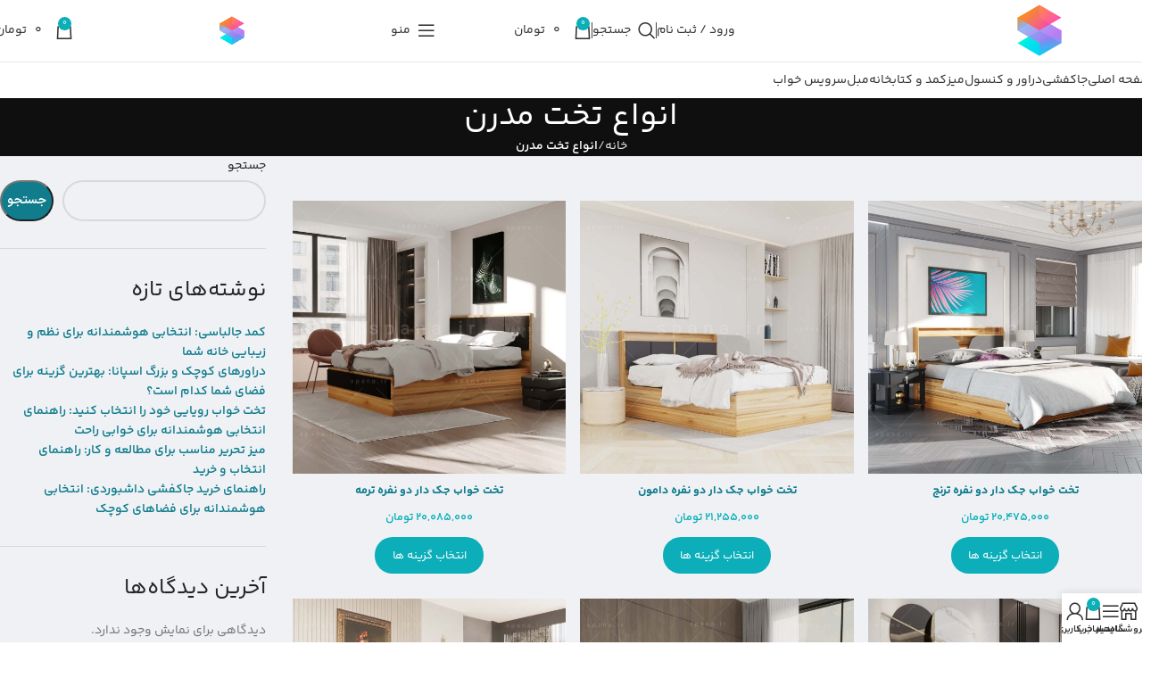

--- FILE ---
content_type: text/html; charset=UTF-8
request_url: https://spana.ir/%D8%A7%D9%86%D9%88%D8%A7%D8%B9-%D8%AA%D8%AE%D8%AA-%D9%85%D8%AF%D8%B1%D9%86/
body_size: 35121
content:
<!DOCTYPE html>
<html dir="rtl" lang="fa-IR" prefix="og: https://ogp.me/ns#">
<head>
	<meta charset="UTF-8">
	<link rel="profile" href="https://gmpg.org/xfn/11">
	<link rel="pingback" href="https://spana.ir/xmlrpc.php">

		<style>img:is([sizes="auto" i], [sizes^="auto," i]) { contain-intrinsic-size: 3000px 1500px }</style>
	
<!-- بهینه‌سازی موتور جستجو توسط Rank Math - https://rankmath.com/ -->
<title>انواع تخت مدرنانواع تخت مدرن &ndash; اسپانا</title>
<meta name="robots" content="follow, index, max-snippet:-1, max-video-preview:-1, max-image-preview:large"/>
<link rel="canonical" href="https://spana.ir/%d8%a7%d9%86%d9%88%d8%a7%d8%b9-%d8%aa%d8%ae%d8%aa-%d9%85%d8%af%d8%b1%d9%86/" />
<meta property="og:locale" content="fa_IR" />
<meta property="og:type" content="article" />
<meta property="og:title" content="انواع تخت مدرنانواع تخت مدرن &ndash; اسپانا" />
<meta property="og:url" content="https://spana.ir/%d8%a7%d9%86%d9%88%d8%a7%d8%b9-%d8%aa%d8%ae%d8%aa-%d9%85%d8%af%d8%b1%d9%86/" />
<meta property="og:site_name" content="اسپانا" />
<meta property="article:publisher" content="https://www.facebook.com/spana_ir" />
<meta property="article:published_time" content="2025-03-05T10:22:09+03:30" />
<meta name="twitter:card" content="summary_large_image" />
<meta name="twitter:title" content="انواع تخت مدرنانواع تخت مدرن &ndash; اسپانا" />
<meta name="twitter:site" content="@spana_ir" />
<meta name="twitter:creator" content="@spana_ir" />
<meta name="twitter:label1" content="زمان خواندن" />
<meta name="twitter:data1" content="کمتر از یک دقیقه" />
<script type="application/ld+json" class="rank-math-schema">{"@context":"https://schema.org","@graph":[{"@type":"Organization","@id":"https://spana.ir/#organization","name":"\u0627\u0633\u067e\u0627\u0646\u0627","url":"https://spana.ir","sameAs":["https://www.facebook.com/spana_ir","https://twitter.com/spana_ir"],"logo":{"@type":"ImageObject","@id":"https://spana.ir/#logo","url":"https://spana.ir/wp-content/uploads/2020/01/cropped-logo-spana-2.png","contentUrl":"https://spana.ir/wp-content/uploads/2020/01/cropped-logo-spana-2.png","caption":"\u0627\u0633\u067e\u0627\u0646\u0627","inLanguage":"fa-IR","width":"112","height":"110"}},{"@type":"WebSite","@id":"https://spana.ir/#website","url":"https://spana.ir","name":"\u0627\u0633\u067e\u0627\u0646\u0627","publisher":{"@id":"https://spana.ir/#organization"},"inLanguage":"fa-IR"},{"@type":"BreadcrumbList","@id":"https://spana.ir/%d8%a7%d9%86%d9%88%d8%a7%d8%b9-%d8%aa%d8%ae%d8%aa-%d9%85%d8%af%d8%b1%d9%86/#breadcrumb","itemListElement":[{"@type":"ListItem","position":"1","item":{"@id":"https://spana.ir","name":"\u062e\u0627\u0646\u0647"}},{"@type":"ListItem","position":"2","item":{"@id":"https://spana.ir/%d8%a7%d9%86%d9%88%d8%a7%d8%b9-%d8%aa%d8%ae%d8%aa-%d9%85%d8%af%d8%b1%d9%86/","name":"\u0627\u0646\u0648\u0627\u0639 \u062a\u062e\u062a \u0645\u062f\u0631\u0646"}}]},{"@type":"WebPage","@id":"https://spana.ir/%d8%a7%d9%86%d9%88%d8%a7%d8%b9-%d8%aa%d8%ae%d8%aa-%d9%85%d8%af%d8%b1%d9%86/#webpage","url":"https://spana.ir/%d8%a7%d9%86%d9%88%d8%a7%d8%b9-%d8%aa%d8%ae%d8%aa-%d9%85%d8%af%d8%b1%d9%86/","name":"\u0627\u0646\u0648\u0627\u0639 \u062a\u062e\u062a \u0645\u062f\u0631\u0646\u0627\u0646\u0648\u0627\u0639 \u062a\u062e\u062a \u0645\u062f\u0631\u0646 &ndash; \u0627\u0633\u067e\u0627\u0646\u0627","datePublished":"2025-03-05T10:22:09+03:30","dateModified":"2025-03-05T10:22:09+03:30","isPartOf":{"@id":"https://spana.ir/#website"},"inLanguage":"fa-IR","breadcrumb":{"@id":"https://spana.ir/%d8%a7%d9%86%d9%88%d8%a7%d8%b9-%d8%aa%d8%ae%d8%aa-%d9%85%d8%af%d8%b1%d9%86/#breadcrumb"}},{"@type":"Person","@id":"https://spana.ir/%d8%a7%d9%86%d9%88%d8%a7%d8%b9-%d8%aa%d8%ae%d8%aa-%d9%85%d8%af%d8%b1%d9%86/#author","name":"\u0645\u062f\u06cc\u0631\u06cc\u062a \u0627\u0633\u067e\u0627\u0646\u0627","image":{"@type":"ImageObject","@id":"https://secure.gravatar.com/avatar/35467a4d014e41c3e64462f1df5f7e26?s=96&amp;d=mm&amp;r=g","url":"https://secure.gravatar.com/avatar/35467a4d014e41c3e64462f1df5f7e26?s=96&amp;d=mm&amp;r=g","caption":"\u0645\u062f\u06cc\u0631\u06cc\u062a \u0627\u0633\u067e\u0627\u0646\u0627","inLanguage":"fa-IR"},"worksFor":{"@id":"https://spana.ir/#organization"}},{"@type":"Article","headline":"\u0627\u0646\u0648\u0627\u0639 \u062a\u062e\u062a \u0645\u062f\u0631\u0646\u0627\u0646\u0648\u0627\u0639 \u062a\u062e\u062a \u0645\u062f\u0631\u0646 &ndash; \u0627\u0633\u067e\u0627\u0646\u0627","datePublished":"2025-03-05T10:22:09+03:30","dateModified":"2025-03-05T10:22:09+03:30","author":{"@id":"https://spana.ir/%d8%a7%d9%86%d9%88%d8%a7%d8%b9-%d8%aa%d8%ae%d8%aa-%d9%85%d8%af%d8%b1%d9%86/#author","name":"\u0645\u062f\u06cc\u0631\u06cc\u062a \u0627\u0633\u067e\u0627\u0646\u0627"},"publisher":{"@id":"https://spana.ir/#organization"},"description":"</p> ","name":"\u0627\u0646\u0648\u0627\u0639 \u062a\u062e\u062a \u0645\u062f\u0631\u0646\u0627\u0646\u0648\u0627\u0639 \u062a\u062e\u062a \u0645\u062f\u0631\u0646 &ndash; \u0627\u0633\u067e\u0627\u0646\u0627","@id":"https://spana.ir/%d8%a7%d9%86%d9%88%d8%a7%d8%b9-%d8%aa%d8%ae%d8%aa-%d9%85%d8%af%d8%b1%d9%86/#richSnippet","isPartOf":{"@id":"https://spana.ir/%d8%a7%d9%86%d9%88%d8%a7%d8%b9-%d8%aa%d8%ae%d8%aa-%d9%85%d8%af%d8%b1%d9%86/#webpage"},"inLanguage":"fa-IR","mainEntityOfPage":{"@id":"https://spana.ir/%d8%a7%d9%86%d9%88%d8%a7%d8%b9-%d8%aa%d8%ae%d8%aa-%d9%85%d8%af%d8%b1%d9%86/#webpage"}}]}</script>
<!-- /افزونه سئو ورپرس Rank Math -->

<link rel="alternate" type="application/rss+xml" title="اسپانا &raquo; خوراک" href="https://spana.ir/feed/" />
<link rel="alternate" type="application/rss+xml" title="اسپانا &raquo; خوراک دیدگاه‌ها" href="https://spana.ir/comments/feed/" />

<link rel='stylesheet' id='wp-block-library-rtl-css' href='https://spana.ir/wp-includes/css/dist/block-library/style-rtl.min.css?ver=6.7.4' type='text/css' media='all' />
<style id='classic-theme-styles-inline-css' type='text/css'>
/*! This file is auto-generated */
.wp-block-button__link{color:#fff;background-color:#32373c;border-radius:9999px;box-shadow:none;text-decoration:none;padding:calc(.667em + 2px) calc(1.333em + 2px);font-size:1.125em}.wp-block-file__button{background:#32373c;color:#fff;text-decoration:none}
</style>
<style id='global-styles-inline-css' type='text/css'>
:root{--wp--preset--aspect-ratio--square: 1;--wp--preset--aspect-ratio--4-3: 4/3;--wp--preset--aspect-ratio--3-4: 3/4;--wp--preset--aspect-ratio--3-2: 3/2;--wp--preset--aspect-ratio--2-3: 2/3;--wp--preset--aspect-ratio--16-9: 16/9;--wp--preset--aspect-ratio--9-16: 9/16;--wp--preset--color--black: #000000;--wp--preset--color--cyan-bluish-gray: #abb8c3;--wp--preset--color--white: #ffffff;--wp--preset--color--pale-pink: #f78da7;--wp--preset--color--vivid-red: #cf2e2e;--wp--preset--color--luminous-vivid-orange: #ff6900;--wp--preset--color--luminous-vivid-amber: #fcb900;--wp--preset--color--light-green-cyan: #7bdcb5;--wp--preset--color--vivid-green-cyan: #00d084;--wp--preset--color--pale-cyan-blue: #8ed1fc;--wp--preset--color--vivid-cyan-blue: #0693e3;--wp--preset--color--vivid-purple: #9b51e0;--wp--preset--gradient--vivid-cyan-blue-to-vivid-purple: linear-gradient(135deg,rgba(6,147,227,1) 0%,rgb(155,81,224) 100%);--wp--preset--gradient--light-green-cyan-to-vivid-green-cyan: linear-gradient(135deg,rgb(122,220,180) 0%,rgb(0,208,130) 100%);--wp--preset--gradient--luminous-vivid-amber-to-luminous-vivid-orange: linear-gradient(135deg,rgba(252,185,0,1) 0%,rgba(255,105,0,1) 100%);--wp--preset--gradient--luminous-vivid-orange-to-vivid-red: linear-gradient(135deg,rgba(255,105,0,1) 0%,rgb(207,46,46) 100%);--wp--preset--gradient--very-light-gray-to-cyan-bluish-gray: linear-gradient(135deg,rgb(238,238,238) 0%,rgb(169,184,195) 100%);--wp--preset--gradient--cool-to-warm-spectrum: linear-gradient(135deg,rgb(74,234,220) 0%,rgb(151,120,209) 20%,rgb(207,42,186) 40%,rgb(238,44,130) 60%,rgb(251,105,98) 80%,rgb(254,248,76) 100%);--wp--preset--gradient--blush-light-purple: linear-gradient(135deg,rgb(255,206,236) 0%,rgb(152,150,240) 100%);--wp--preset--gradient--blush-bordeaux: linear-gradient(135deg,rgb(254,205,165) 0%,rgb(254,45,45) 50%,rgb(107,0,62) 100%);--wp--preset--gradient--luminous-dusk: linear-gradient(135deg,rgb(255,203,112) 0%,rgb(199,81,192) 50%,rgb(65,88,208) 100%);--wp--preset--gradient--pale-ocean: linear-gradient(135deg,rgb(255,245,203) 0%,rgb(182,227,212) 50%,rgb(51,167,181) 100%);--wp--preset--gradient--electric-grass: linear-gradient(135deg,rgb(202,248,128) 0%,rgb(113,206,126) 100%);--wp--preset--gradient--midnight: linear-gradient(135deg,rgb(2,3,129) 0%,rgb(40,116,252) 100%);--wp--preset--font-size--small: 13px;--wp--preset--font-size--medium: 20px;--wp--preset--font-size--large: 36px;--wp--preset--font-size--x-large: 42px;--wp--preset--font-family--inter: "Inter", sans-serif;--wp--preset--font-family--cardo: Cardo;--wp--preset--spacing--20: 0.44rem;--wp--preset--spacing--30: 0.67rem;--wp--preset--spacing--40: 1rem;--wp--preset--spacing--50: 1.5rem;--wp--preset--spacing--60: 2.25rem;--wp--preset--spacing--70: 3.38rem;--wp--preset--spacing--80: 5.06rem;--wp--preset--shadow--natural: 6px 6px 9px rgba(0, 0, 0, 0.2);--wp--preset--shadow--deep: 12px 12px 50px rgba(0, 0, 0, 0.4);--wp--preset--shadow--sharp: 6px 6px 0px rgba(0, 0, 0, 0.2);--wp--preset--shadow--outlined: 6px 6px 0px -3px rgba(255, 255, 255, 1), 6px 6px rgba(0, 0, 0, 1);--wp--preset--shadow--crisp: 6px 6px 0px rgba(0, 0, 0, 1);}:where(.is-layout-flex){gap: 0.5em;}:where(.is-layout-grid){gap: 0.5em;}body .is-layout-flex{display: flex;}.is-layout-flex{flex-wrap: wrap;align-items: center;}.is-layout-flex > :is(*, div){margin: 0;}body .is-layout-grid{display: grid;}.is-layout-grid > :is(*, div){margin: 0;}:where(.wp-block-columns.is-layout-flex){gap: 2em;}:where(.wp-block-columns.is-layout-grid){gap: 2em;}:where(.wp-block-post-template.is-layout-flex){gap: 1.25em;}:where(.wp-block-post-template.is-layout-grid){gap: 1.25em;}.has-black-color{color: var(--wp--preset--color--black) !important;}.has-cyan-bluish-gray-color{color: var(--wp--preset--color--cyan-bluish-gray) !important;}.has-white-color{color: var(--wp--preset--color--white) !important;}.has-pale-pink-color{color: var(--wp--preset--color--pale-pink) !important;}.has-vivid-red-color{color: var(--wp--preset--color--vivid-red) !important;}.has-luminous-vivid-orange-color{color: var(--wp--preset--color--luminous-vivid-orange) !important;}.has-luminous-vivid-amber-color{color: var(--wp--preset--color--luminous-vivid-amber) !important;}.has-light-green-cyan-color{color: var(--wp--preset--color--light-green-cyan) !important;}.has-vivid-green-cyan-color{color: var(--wp--preset--color--vivid-green-cyan) !important;}.has-pale-cyan-blue-color{color: var(--wp--preset--color--pale-cyan-blue) !important;}.has-vivid-cyan-blue-color{color: var(--wp--preset--color--vivid-cyan-blue) !important;}.has-vivid-purple-color{color: var(--wp--preset--color--vivid-purple) !important;}.has-black-background-color{background-color: var(--wp--preset--color--black) !important;}.has-cyan-bluish-gray-background-color{background-color: var(--wp--preset--color--cyan-bluish-gray) !important;}.has-white-background-color{background-color: var(--wp--preset--color--white) !important;}.has-pale-pink-background-color{background-color: var(--wp--preset--color--pale-pink) !important;}.has-vivid-red-background-color{background-color: var(--wp--preset--color--vivid-red) !important;}.has-luminous-vivid-orange-background-color{background-color: var(--wp--preset--color--luminous-vivid-orange) !important;}.has-luminous-vivid-amber-background-color{background-color: var(--wp--preset--color--luminous-vivid-amber) !important;}.has-light-green-cyan-background-color{background-color: var(--wp--preset--color--light-green-cyan) !important;}.has-vivid-green-cyan-background-color{background-color: var(--wp--preset--color--vivid-green-cyan) !important;}.has-pale-cyan-blue-background-color{background-color: var(--wp--preset--color--pale-cyan-blue) !important;}.has-vivid-cyan-blue-background-color{background-color: var(--wp--preset--color--vivid-cyan-blue) !important;}.has-vivid-purple-background-color{background-color: var(--wp--preset--color--vivid-purple) !important;}.has-black-border-color{border-color: var(--wp--preset--color--black) !important;}.has-cyan-bluish-gray-border-color{border-color: var(--wp--preset--color--cyan-bluish-gray) !important;}.has-white-border-color{border-color: var(--wp--preset--color--white) !important;}.has-pale-pink-border-color{border-color: var(--wp--preset--color--pale-pink) !important;}.has-vivid-red-border-color{border-color: var(--wp--preset--color--vivid-red) !important;}.has-luminous-vivid-orange-border-color{border-color: var(--wp--preset--color--luminous-vivid-orange) !important;}.has-luminous-vivid-amber-border-color{border-color: var(--wp--preset--color--luminous-vivid-amber) !important;}.has-light-green-cyan-border-color{border-color: var(--wp--preset--color--light-green-cyan) !important;}.has-vivid-green-cyan-border-color{border-color: var(--wp--preset--color--vivid-green-cyan) !important;}.has-pale-cyan-blue-border-color{border-color: var(--wp--preset--color--pale-cyan-blue) !important;}.has-vivid-cyan-blue-border-color{border-color: var(--wp--preset--color--vivid-cyan-blue) !important;}.has-vivid-purple-border-color{border-color: var(--wp--preset--color--vivid-purple) !important;}.has-vivid-cyan-blue-to-vivid-purple-gradient-background{background: var(--wp--preset--gradient--vivid-cyan-blue-to-vivid-purple) !important;}.has-light-green-cyan-to-vivid-green-cyan-gradient-background{background: var(--wp--preset--gradient--light-green-cyan-to-vivid-green-cyan) !important;}.has-luminous-vivid-amber-to-luminous-vivid-orange-gradient-background{background: var(--wp--preset--gradient--luminous-vivid-amber-to-luminous-vivid-orange) !important;}.has-luminous-vivid-orange-to-vivid-red-gradient-background{background: var(--wp--preset--gradient--luminous-vivid-orange-to-vivid-red) !important;}.has-very-light-gray-to-cyan-bluish-gray-gradient-background{background: var(--wp--preset--gradient--very-light-gray-to-cyan-bluish-gray) !important;}.has-cool-to-warm-spectrum-gradient-background{background: var(--wp--preset--gradient--cool-to-warm-spectrum) !important;}.has-blush-light-purple-gradient-background{background: var(--wp--preset--gradient--blush-light-purple) !important;}.has-blush-bordeaux-gradient-background{background: var(--wp--preset--gradient--blush-bordeaux) !important;}.has-luminous-dusk-gradient-background{background: var(--wp--preset--gradient--luminous-dusk) !important;}.has-pale-ocean-gradient-background{background: var(--wp--preset--gradient--pale-ocean) !important;}.has-electric-grass-gradient-background{background: var(--wp--preset--gradient--electric-grass) !important;}.has-midnight-gradient-background{background: var(--wp--preset--gradient--midnight) !important;}.has-small-font-size{font-size: var(--wp--preset--font-size--small) !important;}.has-medium-font-size{font-size: var(--wp--preset--font-size--medium) !important;}.has-large-font-size{font-size: var(--wp--preset--font-size--large) !important;}.has-x-large-font-size{font-size: var(--wp--preset--font-size--x-large) !important;}
:where(.wp-block-post-template.is-layout-flex){gap: 1.25em;}:where(.wp-block-post-template.is-layout-grid){gap: 1.25em;}
:where(.wp-block-columns.is-layout-flex){gap: 2em;}:where(.wp-block-columns.is-layout-grid){gap: 2em;}
:root :where(.wp-block-pullquote){font-size: 1.5em;line-height: 1.6;}
</style>
<style id='woocommerce-inline-inline-css' type='text/css'>
.woocommerce form .form-row .required { visibility: visible; }
</style>
<link rel='stylesheet' id='brands-styles-css' href='https://spana.ir/wp-content/plugins/woocommerce/assets/css/brands.css?ver=9.7.2' type='text/css' media='all' />
<link rel='stylesheet' id='custom_script11-css' href='https://spana.ir/wp-content/themes/woodmart/vc_templates/product-amazing/assets/css/master.css?ver=6.7.4' type='text/css' media='all' />
<link rel='stylesheet' id='persian-elementor-icon-css' href='https://spana.ir/wp-content/plugins/persian-elementor/includes/icons/efaicons/style.css?ver=2.7.6.1' type='text/css' media='all' />
<link rel='stylesheet' id='elementor-icons-css' href='https://spana.ir/wp-content/plugins/elementor/assets/lib/eicons/css/elementor-icons.min.css?ver=5.35.0' type='text/css' media='all' />
<link rel='stylesheet' id='elementor-frontend-css' href='https://spana.ir/wp-content/uploads/elementor/css/custom-frontend-rtl.min.css?ver=1741688294' type='text/css' media='all' />
<link rel='stylesheet' id='elementor-post-164521-css' href='https://spana.ir/wp-content/uploads/elementor/css/post-164521.css?ver=1741688294' type='text/css' media='all' />
<link rel='stylesheet' id='persian-elementor-font-css' href='https://spana.ir/wp-content/plugins/persian-elementor/assets/css/font.css?ver=2.7.6.1' type='text/css' media='all' />
<link rel='stylesheet' id='woodmart-style-css' href='https://spana.ir/wp-content/themes/woodmart/css/parts/base-rtl.min.css?ver=8.0.6' type='text/css' media='all' />
<link rel='stylesheet' id='wd-helpers-wpb-elem-css' href='https://spana.ir/wp-content/themes/woodmart/css/parts/helpers-wpb-elem.min.css?ver=8.0.6' type='text/css' media='all' />
<link rel='stylesheet' id='wd-widget-wd-layered-nav-css' href='https://spana.ir/wp-content/themes/woodmart/css/parts/woo-widget-wd-layered-nav.min.css?ver=8.0.6' type='text/css' media='all' />
<link rel='stylesheet' id='wd-woo-mod-swatches-base-css' href='https://spana.ir/wp-content/themes/woodmart/css/parts/woo-mod-swatches-base.min.css?ver=8.0.6' type='text/css' media='all' />
<link rel='stylesheet' id='wd-woo-mod-swatches-filter-css' href='https://spana.ir/wp-content/themes/woodmart/css/parts/woo-mod-swatches-filter.min.css?ver=8.0.6' type='text/css' media='all' />
<link rel='stylesheet' id='wd-widget-product-cat-css' href='https://spana.ir/wp-content/themes/woodmart/css/parts/woo-widget-product-cat.min.css?ver=8.0.6' type='text/css' media='all' />
<link rel='stylesheet' id='wd-widget-layered-nav-stock-status-css' href='https://spana.ir/wp-content/themes/woodmart/css/parts/woo-widget-layered-nav-stock-status.min.css?ver=8.0.6' type='text/css' media='all' />
<link rel='stylesheet' id='wd-widget-slider-price-filter-css' href='https://spana.ir/wp-content/themes/woodmart/css/parts/woo-widget-slider-price-filter.min.css?ver=8.0.6' type='text/css' media='all' />
<link rel='stylesheet' id='wd-widget-woo-other-css' href='https://spana.ir/wp-content/themes/woodmart/css/parts/woo-widget-other.min.css?ver=8.0.6' type='text/css' media='all' />
<link rel='stylesheet' id='wd-elementor-base-css' href='https://spana.ir/wp-content/themes/woodmart/css/parts/int-elem-base-rtl.min.css?ver=8.0.6' type='text/css' media='all' />
<link rel='stylesheet' id='wd-elementor-pro-base-css' href='https://spana.ir/wp-content/themes/woodmart/css/parts/int-elementor-pro-rtl.min.css?ver=8.0.6' type='text/css' media='all' />
<link rel='stylesheet' id='wd-woocommerce-base-css' href='https://spana.ir/wp-content/themes/woodmart/css/parts/woocommerce-base-rtl.min.css?ver=8.0.6' type='text/css' media='all' />
<link rel='stylesheet' id='wd-mod-star-rating-css' href='https://spana.ir/wp-content/themes/woodmart/css/parts/mod-star-rating.min.css?ver=8.0.6' type='text/css' media='all' />
<link rel='stylesheet' id='wd-woo-el-track-order-css' href='https://spana.ir/wp-content/themes/woodmart/css/parts/woo-el-track-order.min.css?ver=8.0.6' type='text/css' media='all' />
<link rel='stylesheet' id='wd-woocommerce-block-notices-css' href='https://spana.ir/wp-content/themes/woodmart/css/parts/woo-mod-block-notices-rtl.min.css?ver=8.0.6' type='text/css' media='all' />
<link rel='stylesheet' id='wd-wp-blocks-css' href='https://spana.ir/wp-content/themes/woodmart/css/parts/wp-blocks.min.css?ver=8.0.6' type='text/css' media='all' />
<link rel='stylesheet' id='xts-style-default_header-css' href='https://spana.ir/wp-content/uploads/2025/03/xts-default_header-1741540905.css?ver=8.0.6' type='text/css' media='all' />
<link rel='stylesheet' id='google-fonts-1-css' href='//spana.ir/wp-content/uploads/omgf/google-fonts-1/google-fonts-1.css?ver=1769461800' type='text/css' media='all' />
<script type="text/javascript" src="https://spana.ir/wp-includes/js/jquery/jquery.min.js?ver=3.7.1" id="jquery-core-js"></script>
<script type="text/javascript" src="https://spana.ir/wp-includes/js/jquery/jquery-migrate.min.js?ver=3.4.1" id="jquery-migrate-js"></script>
<script type="text/javascript" id="seo-automated-link-building-js-extra">
/* <![CDATA[ */
var seoAutomatedLinkBuilding = {"ajaxUrl":"https:\/\/spana.ir\/wp-admin\/admin-ajax.php"};
/* ]]> */
</script>
<script type="text/javascript" src="https://spana.ir/wp-content/plugins/seo-automated-link-building/js/seo-automated-link-building.js?ver=6.7.4" id="seo-automated-link-building-js"></script>
<script type="text/javascript" src="https://spana.ir/wp-content/plugins/woocommerce/assets/js/jquery-blockui/jquery.blockUI.min.js?ver=2.7.0-wc.9.7.2" id="jquery-blockui-js" defer="defer" data-wp-strategy="defer"></script>
<script type="text/javascript" id="wc-add-to-cart-js-extra">
/* <![CDATA[ */
var wc_add_to_cart_params = {"ajax_url":"\/wp-admin\/admin-ajax.php","wc_ajax_url":"\/?wc-ajax=%%endpoint%%","i18n_view_cart":"\u0645\u0634\u0627\u0647\u062f\u0647 \u0633\u0628\u062f \u062e\u0631\u06cc\u062f","cart_url":"https:\/\/spana.ir\/cart\/","is_cart":"","cart_redirect_after_add":"no"};
/* ]]> */
</script>
<script type="text/javascript" src="https://spana.ir/wp-content/plugins/woocommerce/assets/js/frontend/add-to-cart.min.js?ver=9.7.2" id="wc-add-to-cart-js" defer="defer" data-wp-strategy="defer"></script>
<script type="text/javascript" src="https://spana.ir/wp-content/plugins/woocommerce/assets/js/js-cookie/js.cookie.min.js?ver=2.1.4-wc.9.7.2" id="js-cookie-js" defer="defer" data-wp-strategy="defer"></script>
<script type="text/javascript" id="woocommerce-js-extra">
/* <![CDATA[ */
var woocommerce_params = {"ajax_url":"\/wp-admin\/admin-ajax.php","wc_ajax_url":"\/?wc-ajax=%%endpoint%%","i18n_password_show":"Show password","i18n_password_hide":"Hide password"};
/* ]]> */
</script>
<script type="text/javascript" src="https://spana.ir/wp-content/plugins/woocommerce/assets/js/frontend/woocommerce.min.js?ver=9.7.2" id="woocommerce-js" defer="defer" data-wp-strategy="defer"></script>
<script type="text/javascript" src="https://spana.ir/wp-content/themes/woodmart/js/libs/device.min.js?ver=8.0.6" id="wd-device-library-js"></script>
<script type="text/javascript" src="https://spana.ir/wp-content/themes/woodmart/js/scripts/global/scrollBar.min.js?ver=8.0.6" id="wd-scrollbar-js"></script>
<link rel="https://api.w.org/" href="https://spana.ir/wp-json/" /><link rel="alternate" title="JSON" type="application/json" href="https://spana.ir/wp-json/wp/v2/pages/742" /><link rel="EditURI" type="application/rsd+xml" title="RSD" href="https://spana.ir/xmlrpc.php?rsd" />
<link rel="stylesheet" href="https://spana.ir/wp-content/themes/woodmart/rtl.css" type="text/css" media="screen" /><meta name="generator" content="WordPress 6.7.4" />
<link rel='shortlink' href='https://spana.ir/?p=742' />
<link rel="alternate" title="oEmbed (JSON)" type="application/json+oembed" href="https://spana.ir/wp-json/oembed/1.0/embed?url=https%3A%2F%2Fspana.ir%2F%25d8%25a7%25d9%2586%25d9%2588%25d8%25a7%25d8%25b9-%25d8%25aa%25d8%25ae%25d8%25aa-%25d9%2585%25d8%25af%25d8%25b1%25d9%2586%2F" />
<link rel="alternate" title="oEmbed (XML)" type="text/xml+oembed" href="https://spana.ir/wp-json/oembed/1.0/embed?url=https%3A%2F%2Fspana.ir%2F%25d8%25a7%25d9%2586%25d9%2588%25d8%25a7%25d8%25b9-%25d8%25aa%25d8%25ae%25d8%25aa-%25d9%2585%25d8%25af%25d8%25b1%25d9%2586%2F&#038;format=xml" />
<meta name="theme-color" content="rgb(214,6,68)">					<meta name="viewport" content="width=device-width, initial-scale=1.0, maximum-scale=1.0, user-scalable=no">
										<noscript><style>.woocommerce-product-gallery{ opacity: 1 !important; }</style></noscript>
	<meta name="generator" content="Elementor 3.27.6; features: additional_custom_breakpoints; settings: css_print_method-external, google_font-enabled, font_display-auto">
			<style>
				.e-con.e-parent:nth-of-type(n+4):not(.e-lazyloaded):not(.e-no-lazyload),
				.e-con.e-parent:nth-of-type(n+4):not(.e-lazyloaded):not(.e-no-lazyload) * {
					background-image: none !important;
				}
				@media screen and (max-height: 1024px) {
					.e-con.e-parent:nth-of-type(n+3):not(.e-lazyloaded):not(.e-no-lazyload),
					.e-con.e-parent:nth-of-type(n+3):not(.e-lazyloaded):not(.e-no-lazyload) * {
						background-image: none !important;
					}
				}
				@media screen and (max-height: 640px) {
					.e-con.e-parent:nth-of-type(n+2):not(.e-lazyloaded):not(.e-no-lazyload),
					.e-con.e-parent:nth-of-type(n+2):not(.e-lazyloaded):not(.e-no-lazyload) * {
						background-image: none !important;
					}
				}
			</style>
			<style class='wp-fonts-local' type='text/css'>
@font-face{font-family:Inter;font-style:normal;font-weight:300 900;font-display:fallback;src:url('https://spana.ir/wp-content/plugins/woocommerce/assets/fonts/Inter-VariableFont_slnt,wght.woff2') format('woff2');font-stretch:normal;}
@font-face{font-family:Cardo;font-style:normal;font-weight:400;font-display:fallback;src:url('https://spana.ir/wp-content/plugins/woocommerce/assets/fonts/cardo_normal_400.woff2') format('woff2');}
</style>
<link rel="icon" href="https://spana.ir/wp-content/uploads/2020/01/cropped-spana-logo-32x32.png" sizes="32x32" />
<link rel="icon" href="https://spana.ir/wp-content/uploads/2020/01/cropped-spana-logo-192x192.png" sizes="192x192" />
<link rel="apple-touch-icon" href="https://spana.ir/wp-content/uploads/2020/01/cropped-spana-logo-180x180.png" />
<meta name="msapplication-TileImage" content="https://spana.ir/wp-content/uploads/2020/01/cropped-spana-logo-270x270.png" />
		<style type="text/css" id="wp-custom-css">
			@media (max-width: 450px) {
	.simple-banner .simple-banner-text{
  font-size: 12px;
}
}		</style>
		<style>
		
		</style>			<style id="wd-style-theme_settings_default-css" data-type="wd-style-theme_settings_default">
				@font-face {
	font-weight: normal;
	font-style: normal;
	font-family: "woodmart-font";
	src: url("//spana.ir/wp-content/themes/woodmart/fonts/woodmart-font-1-400.woff2?v=8.0.6") format("woff2");
}

@font-face {
	font-family: "star";
	font-weight: 400;
	font-style: normal;
	src: url("//spana.ir/wp-content/plugins/woocommerce/assets/fonts/star.eot?#iefix") format("embedded-opentype"), url("//spana.ir/wp-content/plugins/woocommerce/assets/fonts/star.woff") format("woff"), url("//spana.ir/wp-content/plugins/woocommerce/assets/fonts/star.ttf") format("truetype"), url("//spana.ir/wp-content/plugins/woocommerce/assets/fonts/star.svg#star") format("svg");
}

@font-face {
	font-family: "WooCommerce";
	font-weight: 400;
	font-style: normal;
	src: url("//spana.ir/wp-content/plugins/woocommerce/assets/fonts/WooCommerce.eot?#iefix") format("embedded-opentype"), url("//spana.ir/wp-content/plugins/woocommerce/assets/fonts/WooCommerce.woff") format("woff"), url("//spana.ir/wp-content/plugins/woocommerce/assets/fonts/WooCommerce.ttf") format("truetype"), url("//spana.ir/wp-content/plugins/woocommerce/assets/fonts/WooCommerce.svg#WooCommerce") format("svg");
}

:root {
	--wd-text-font: YekanBakhFaNum;
	--wd-text-font-weight: 400;
	--wd-text-color: #777777;
	--wd-text-font-size: 14px;
	--wd-title-font: YekanBakhFaNum;
	--wd-title-font-weight: 500;
	--wd-title-color: #242424;
	--wd-entities-title-font: YekanBakhFaNum;
	--wd-entities-title-font-weight: 500;
	--wd-entities-title-color: #333333;
	--wd-entities-title-color-hover: rgb(214, 6, 68);
	--wd-alternative-font: YekanBakhFaNum;
	--wd-widget-title-font: YekanBakhFaNum;
	--wd-widget-title-font-weight: 600;
	--wd-widget-title-transform: uppercase;
	--wd-widget-title-color: #333;
	--wd-widget-title-font-size: 15px;
	--wd-header-el-font: YekanBakhFaNum;
	--wd-header-el-font-weight: 500;
	--wd-header-el-transform: uppercase;
	--wd-header-el-font-size: 14px;
	--wd-primary-color: rgb(10,175,183);
	--wd-alternative-color: #fbbc34;
	--wd-link-color: rgb(16,124,140);
	--wd-link-color-hover: rgb(32,125,140);
	--btn-default-font-family: IRANSansXFaNum;
	--btn-default-bgcolor: rgb(16,124,140);
	--btn-default-bgcolor-hover: rgb(0,121,140);
	--btn-accented-font-family: IRANSansXFaNum;
	--btn-accented-bgcolor: rgb(16,124,140);
	--btn-accented-bgcolor-hover: rgb(16,124,140);
	--wd-form-brd-width: 2px;
	--notices-success-bg: #459647;
	--notices-success-color: #fff;
	--notices-warning-bg: #E0B252;
	--notices-warning-color: #fff;
}
.wd-popup.wd-age-verify {
	--wd-popup-width: 500px;
}
.wd-popup.wd-promo-popup {
	background-color: rgb(53,184,232);
	background-image: none;
	background-repeat: no-repeat;
	background-size: contain;
	background-position: left center;
	--wd-popup-width: 800px;
}
.header-banner {
	background-color: rgb(221,51,51);
	background-image: none;
	background-repeat: no-repeat;
	background-size: cover;
	background-position: center center;
}
.woodmart-woocommerce-layered-nav .wd-scroll-content {
	max-height: 223px;
}
.wd-page-title {
	background-color: rgb(15,15,15);
	background-image: none;
	background-size: cover;
	background-position: center center;
}
.wd-footer {
	background-color: #ffffff;
	background-image: none;
}
.page .wd-page-content {
	background-color: rgb(239,241,245);
	background-image: none;
}
.woodmart-archive-shop:not(.single-product) .wd-page-content {
	background-color: rgb(239,241,245);
	background-image: none;
}
.single-product .wd-page-content {
	background-color: rgb(239,241,245);
	background-image: none;
}
.woodmart-archive-blog .wd-page-content {
	background-color: rgb(239,241,245);
	background-image: none;
}
.single-post .wd-page-content {
	background-color: rgb(239,241,245);
	background-image: none;
}
.woodmart-archive-portfolio .wd-page-content {
	background-color: rgb(239,241,245);
	background-image: none;
}
.single-portfolio .wd-page-content {
	background-color: rgb(239,241,245);
	background-image: none;
}
.wd-popup.popup-quick-view {
	--wd-popup-width: 920px;
}
:root{
--wd-container-w: 1290px;
--wd-form-brd-radius: 35px;
--btn-default-color: #fff;
--btn-default-color-hover: #fff;
--btn-accented-color: #fff;
--btn-accented-color-hover: #fff;
--btn-default-brd-radius: 35px;
--btn-default-box-shadow: none;
--btn-default-box-shadow-hover: none;
--btn-accented-brd-radius: 35px;
--btn-accented-box-shadow: none;
--btn-accented-box-shadow-hover: none;
--wd-brd-radius: 12px;
}

@media (min-width: 1307px) {
.platform-Windows .wd-section-stretch > .elementor-container {
margin-left: auto;
margin-right: auto;
}
}

@media (min-width: 1290px) {
html:not(.platform-Windows) .wd-section-stretch > .elementor-container {
margin-left: auto;
margin-right: auto;
}
}


.whb-top-bar{
	display:none;
}
.tahvil_alert {
  color: red;
  font-weight: bold;
  text-align: center;
  margin: 50px 0;
    margin-right: 0px;
    margin-left: 0px;
}
.wd-side-hidden.wd-opened {
  transform: none;
  z-index: 1000000;
}
@media (max-width: 450px) {
	.simple-banner .simple-banner-text{
  font-size: 12px;
}
}
.single_add_to_cart_button,.add_to_cart_button,.product_type_variable.add_to_cart_button.add-to-cart-loop{
	background-color: #0CAEB9; !important
}
.single_add_to_cart_button:hover,.add_to_cart_button:hover,{
	background-color: #0B99A3; !important
}

			</style>
			</head>

<body class="rtl page-template-default page page-id-742 theme-woodmart woocommerce-no-js wrapper-custom  categories-accordion-on woodmart-ajax-shop-on sticky-toolbar-on elementor-default elementor-kit-164521">
			<script type="text/javascript" id="wd-flicker-fix">// Flicker fix.</script>	
	
	<div class="wd-page-wrapper website-wrapper">
									<header class="whb-header whb-default_header whb-sticky-shadow whb-scroll-stick whb-sticky-real">
								<link rel="stylesheet" id="wd-header-base-css" href="https://spana.ir/wp-content/themes/woodmart/css/parts/header-base-rtl.min.css?ver=8.0.6" type="text/css" media="all" /> 						<link rel="stylesheet" id="wd-mod-tools-css" href="https://spana.ir/wp-content/themes/woodmart/css/parts/mod-tools.min.css?ver=8.0.6" type="text/css" media="all" /> 			<div class="whb-main-header">
	
<div class="whb-row whb-top-bar whb-not-sticky-row whb-with-bg whb-without-border whb-color-light whb-flex-flex-middle">
	<div class="container">
		<div class="whb-flex-row whb-top-bar-inner">
			<div class="whb-column whb-col-left whb-visible-lg whb-empty-column">
	</div>
<div class="whb-column whb-col-center whb-visible-lg">
				<link rel="stylesheet" id="wd-header-elements-base-css" href="https://spana.ir/wp-content/themes/woodmart/css/parts/header-el-base-rtl.min.css?ver=8.0.6" type="text/css" media="all" /> 			
<div class="wd-header-text reset-last-child "><p style="text-align: center;"><span style="text-align: center; font-size: 20px;">به دلیل حجم بالای سفارشات تحویل تمامی محصولات به غیر از جاکفشی داشبوردی به بعد از عید موکول خواهد شد. از صبر و شکیبایی شما سپاسگزاریم. سال نو مبارک.</span></p></div>
</div>
<div class="whb-column whb-col-right whb-visible-lg whb-empty-column">
	</div>
<div class="whb-column whb-col-mobile whb-hidden-lg">
				<link rel="stylesheet" id="wd-social-icons-css" href="https://spana.ir/wp-content/themes/woodmart/css/parts/el-social-icons.min.css?ver=8.0.6" type="text/css" media="all" /> 						<div id="" class=" wd-social-icons wd-style-default wd-size-small social-share wd-shape-circle  whb-nugd58vqvv5sdr3bc5dd color-scheme-light text-center">
				
				
									<a rel="noopener noreferrer nofollow" href="https://www.facebook.com/sharer/sharer.php?u=https://spana.ir/%d8%a7%d9%86%d9%88%d8%a7%d8%b9-%d8%aa%d8%ae%d8%aa-%d9%85%d8%af%d8%b1%d9%86/" target="_blank" class=" wd-social-icon social-facebook" aria-label="پیوند اجتماعی فیس بوک">
						<span class="wd-icon"></span>
											</a>
				
									<a rel="noopener noreferrer nofollow" href="https://x.com/share?url=https://spana.ir/%d8%a7%d9%86%d9%88%d8%a7%d8%b9-%d8%aa%d8%ae%d8%aa-%d9%85%d8%af%d8%b1%d9%86/" target="_blank" class=" wd-social-icon social-twitter" aria-label="لینک شبکه اجتماعی X">
						<span class="wd-icon"></span>
											</a>
				
				
				
				
									<a rel="noopener noreferrer nofollow" href="https://pinterest.com/pin/create/button/?url=https://spana.ir/%d8%a7%d9%86%d9%88%d8%a7%d8%b9-%d8%aa%d8%ae%d8%aa-%d9%85%d8%af%d8%b1%d9%86/&media=https://spana.ir/wp-includes/images/media/default.svg&description=%D8%A7%D9%86%D9%88%D8%A7%D8%B9+%D8%AA%D8%AE%D8%AA+%D9%85%D8%AF%D8%B1%D9%86" target="_blank" class=" wd-social-icon social-pinterest" aria-label="لینک اجتماعی پینترست">
						<span class="wd-icon"></span>
											</a>
				
				
									<a rel="noopener noreferrer nofollow" href="https://www.linkedin.com/shareArticle?mini=true&url=https://spana.ir/%d8%a7%d9%86%d9%88%d8%a7%d8%b9-%d8%aa%d8%ae%d8%aa-%d9%85%d8%af%d8%b1%d9%86/" target="_blank" class=" wd-social-icon social-linkedin" aria-label="لینک اجتماعی لینکدین">
						<span class="wd-icon"></span>
											</a>
				
				
				
				
				
				
				
				
				
				
				
				
				
				
				
				
									<a rel="noopener noreferrer nofollow" href="https://telegram.me/share/url?url=https://spana.ir/%d8%a7%d9%86%d9%88%d8%a7%d8%b9-%d8%aa%d8%ae%d8%aa-%d9%85%d8%af%d8%b1%d9%86/" target="_blank" class=" wd-social-icon social-tg" aria-label="پیوند تلگرام">
						<span class="wd-icon"></span>
											</a>
				
				
			</div>

		</div>
		</div>
	</div>
</div>

<div class="whb-row whb-general-header whb-not-sticky-row whb-without-bg whb-border-fullwidth whb-color-dark whb-flex-flex-middle">
	<div class="container">
		<div class="whb-flex-row whb-general-header-inner">
			<div class="whb-column whb-col-left whb-visible-lg">
	<div class="site-logo">
	<a href="https://spana.ir/" class="wd-logo wd-main-logo" rel="home" aria-label="لوگوی سایت">
		<img src="https://spana.ir/wp-content/uploads/2020/01/logo-spana.png" alt="اسپانا" style="max-width: 250px;" />	</a>
	</div>
</div>
<div class="whb-column whb-col-center whb-visible-lg whb-empty-column">
	</div>
<div class="whb-column whb-col-right whb-visible-lg">
				<link rel="stylesheet" id="wd-header-my-account-dropdown-css" href="https://spana.ir/wp-content/themes/woodmart/css/parts/header-el-my-account-dropdown-rtl.min.css?ver=8.0.6" type="text/css" media="all" /> 						<link rel="stylesheet" id="wd-woo-mod-login-form-css" href="https://spana.ir/wp-content/themes/woodmart/css/parts/woo-mod-login-form.min.css?ver=8.0.6" type="text/css" media="all" /> 						<link rel="stylesheet" id="wd-header-my-account-css" href="https://spana.ir/wp-content/themes/woodmart/css/parts/header-el-my-account-rtl.min.css?ver=8.0.6" type="text/css" media="all" /> 			<div class="wd-header-my-account wd-tools-element wd-event-hover wd-design-1 wd-account-style-text whb-2b8mjqhbtvxz16jtxdrd">
			<a href="https://spana.ir/my-account/" title="حساب کاربری من">
			
				<span class="wd-tools-icon">
									</span>
				<span class="wd-tools-text">
				ورود / ثبت نام			</span>

					</a>

		
					<div class="wd-dropdown wd-dropdown-register">
						<div class="login-dropdown-inner woocommerce">
							<span class="wd-heading"><span class="title">ورود</span><a class="create-account-link" href="https://spana.ir/my-account/?action=register">ایجاد حساب کاربری</a></span>
										<form method="post" class="login woocommerce-form woocommerce-form-login
						" action="https://spana.ir/my-account/" 			>

				
				
				<p class="woocommerce-FormRow woocommerce-FormRow--wide form-row form-row-wide form-row-username">
					<label for="username">نام کاربری یا آدرس ایمیل&nbsp;<span class="required" aria-hidden="true">*</span><span class="screen-reader-text">الزامی</span></label>
					<input type="text" class="woocommerce-Input woocommerce-Input--text input-text" name="username" id="username" value="" />				</p>
				<p class="woocommerce-FormRow woocommerce-FormRow--wide form-row form-row-wide form-row-password">
					<label for="password">رمز عبور&nbsp;<span class="required" aria-hidden="true">*</span><span class="screen-reader-text">الزامی</span></label>
					<input class="woocommerce-Input woocommerce-Input--text input-text" type="password" name="password" id="password" autocomplete="current-password" />
				</p>

				
				<p class="form-row">
					<input type="hidden" id="woocommerce-login-nonce" name="woocommerce-login-nonce" value="83b24100e9" /><input type="hidden" name="_wp_http_referer" value="/%D8%A7%D9%86%D9%88%D8%A7%D8%B9-%D8%AA%D8%AE%D8%AA-%D9%85%D8%AF%D8%B1%D9%86/" />										<button type="submit" class="button woocommerce-button woocommerce-form-login__submit" name="login" value="ورود">ورود</button>
				</p>

				<p class="login-form-footer">
					<a href="https://spana.ir/my-account/lost-password/" class="woocommerce-LostPassword lost_password">رمز عبور را فراموش کرده اید؟</a>
					<label class="woocommerce-form__label woocommerce-form__label-for-checkbox woocommerce-form-login__rememberme">
						<input class="woocommerce-form__input woocommerce-form__input-checkbox" name="rememberme" type="checkbox" value="forever" title="مرا به خاطر بسپار" aria-label="مرا به خاطر بسپار" /> <span>مرا به خاطر بسپار</span>
					</label>
				</p>

				
							</form>

		
						</div>
					</div>
					</div>
<div class="wd-header-divider whb-divider-default  whb-0miowbr2li8dicx1851f"></div>
			<link rel="stylesheet" id="wd-header-search-css" href="https://spana.ir/wp-content/themes/woodmart/css/parts/header-el-search-rtl.min.css?ver=8.0.6" type="text/css" media="all" /> 			<div class="wd-header-search wd-tools-element wd-design-1 wd-style-text wd-display-full-screen whb-duljtjrl87kj7pmuut6b" title="جستجو">
	<a href="#" rel="nofollow" aria-label="جستجو">
		
			<span class="wd-tools-icon">
							</span>

			<span class="wd-tools-text">
				جستجو			</span>

			</a>
	</div>
<div class="wd-header-divider whb-divider-default  whb-51am6gots5oll96rxjjl"></div>
			<link rel="stylesheet" id="wd-header-cart-side-css" href="https://spana.ir/wp-content/themes/woodmart/css/parts/header-el-cart-side.min.css?ver=8.0.6" type="text/css" media="all" /> 						<link rel="stylesheet" id="wd-header-cart-css" href="https://spana.ir/wp-content/themes/woodmart/css/parts/header-el-cart-rtl.min.css?ver=8.0.6" type="text/css" media="all" /> 						<link rel="stylesheet" id="wd-widget-shopping-cart-css" href="https://spana.ir/wp-content/themes/woodmart/css/parts/woo-widget-shopping-cart-rtl.min.css?ver=8.0.6" type="text/css" media="all" /> 						<link rel="stylesheet" id="wd-widget-product-list-css" href="https://spana.ir/wp-content/themes/woodmart/css/parts/woo-widget-product-list-rtl.min.css?ver=8.0.6" type="text/css" media="all" /> 			
<div class="wd-header-cart wd-tools-element wd-design-2 cart-widget-opener whb-5u866sftq6yga790jxf3">
	<a href="https://spana.ir/cart/" title="سبد خرید">
		
			<span class="wd-tools-icon wd-icon-alt">
															<span class="wd-cart-number wd-tools-count">0 <span>محصول</span></span>
									</span>
			<span class="wd-tools-text">
				
										<span class="wd-cart-subtotal"><span class="woocommerce-Price-amount amount"><bdi>0&nbsp;<span class="woocommerce-Price-currencySymbol">تومان</span></bdi></span></span>
					</span>

			</a>
	</div>
</div>
<div class="whb-column whb-mobile-left whb-hidden-lg">
				<link rel="stylesheet" id="wd-header-mobile-nav-dropdown-css" href="https://spana.ir/wp-content/themes/woodmart/css/parts/header-el-mobile-nav-dropdown.min.css?ver=8.0.6" type="text/css" media="all" /> 			<div class="wd-tools-element wd-header-mobile-nav wd-style-text wd-design-1 whb-wn5z894j1g5n0yp3eeuz">
	<a href="#" rel="nofollow" aria-label="منوی موبایل را باز کنید">
		
		<span class="wd-tools-icon">
					</span>

		<span class="wd-tools-text">منو</span>

			</a>
</div></div>
<div class="whb-column whb-mobile-center whb-hidden-lg">
	<div class="site-logo">
	<a href="https://spana.ir/" class="wd-logo wd-main-logo" rel="home" aria-label="لوگوی سایت">
		<img src="https://spana.ir/wp-content/uploads/2020/01/logo-spana.png" alt="اسپانا" style="max-width: 140px;" />	</a>
	</div>
</div>
<div class="whb-column whb-mobile-right whb-hidden-lg">
	
<div class="wd-header-cart wd-tools-element wd-design-5 cart-widget-opener whb-u6cx6mzhiof1qeysah9h">
	<a href="https://spana.ir/cart/" title="سبد خرید">
		
			<span class="wd-tools-icon wd-icon-alt">
															<span class="wd-cart-number wd-tools-count">0 <span>محصول</span></span>
									</span>
			<span class="wd-tools-text">
				
										<span class="wd-cart-subtotal"><span class="woocommerce-Price-amount amount"><bdi>0&nbsp;<span class="woocommerce-Price-currencySymbol">تومان</span></bdi></span></span>
					</span>

			</a>
	</div>
</div>
		</div>
	</div>
</div>

<div class="whb-row whb-header-bottom whb-not-sticky-row whb-without-bg whb-without-border whb-color-dark whb-hidden-mobile whb-flex-flex-middle">
	<div class="container">
		<div class="whb-flex-row whb-header-bottom-inner">
			<div class="whb-column whb-col-left whb-visible-lg">
	<div class="wd-header-nav wd-header-main-nav text-left wd-design-1" role="navigation" aria-label="منوی اصلی">
	<ul id="menu-%d9%81%d9%87%d8%b1%d8%b3%d8%aa-%d8%a7%d8%b5%d9%84%db%8c" class="menu wd-nav wd-nav-main wd-style-default wd-gap-s"><li id="menu-item-165360" class="menu-item menu-item-type-custom menu-item-object-custom menu-item-home menu-item-165360 item-level-0 menu-simple-dropdown wd-event-hover" ><a href="https://spana.ir" class="woodmart-nav-link"><span class="nav-link-text">صفحه اصلی</span></a></li>
<li id="menu-item-1500" class="menu-item menu-item-type-taxonomy menu-item-object-product_cat menu-item-has-children menu-item-1500 item-level-0 menu-simple-dropdown wd-event-hover" ><a href="https://spana.ir/hanger-rack/" class="woodmart-nav-link"><span class="nav-link-text">جاکفشی</span></a><div class="color-scheme-dark wd-design-default wd-dropdown-menu wd-dropdown"><div class="container wd-entry-content">
<ul class="wd-sub-menu color-scheme-dark">
	<li id="menu-item-1501" class="menu-item menu-item-type-taxonomy menu-item-object-product_cat menu-item-has-children menu-item-1501 item-level-1 wd-event-hover" ><a href="https://spana.ir/shoes-rack/" class="woodmart-nav-link">جاکفشی داشبوردی</a>
	<ul class="sub-sub-menu wd-dropdown">
		<li id="menu-item-8612" class="menu-item menu-item-type-taxonomy menu-item-object-product_cat menu-item-8612 item-level-2 wd-event-hover" ><a href="https://spana.ir/%d8%a7%d9%84%d9%86%d8%a7/" class="woodmart-nav-link">جاکفشی داشبوردی دستگیره منحنی</a></li>
		<li id="menu-item-8611" class="menu-item menu-item-type-taxonomy menu-item-object-product_cat menu-item-8611 item-level-2 wd-event-hover" ><a href="https://spana.ir/%d8%af%d8%b3%d8%aa%da%af%db%8c%d8%b1%d9%87-%da%86%d9%88%d8%a8%db%8c/" class="woodmart-nav-link">جاکفشی داشبوردی دستگیره چوبی</a></li>
		<li id="menu-item-8613" class="menu-item menu-item-type-taxonomy menu-item-object-product_cat menu-item-8613 item-level-2 wd-event-hover" ><a href="https://spana.ir/%d8%a7%db%8c%da%a9%db%8c%d8%a7/" class="woodmart-nav-link">جاکفشی داشبوردی طرح ایکیا</a></li>
		<li id="menu-item-10573" class="menu-item menu-item-type-taxonomy menu-item-object-product_cat menu-item-10573 item-level-2 wd-event-hover" ><a href="https://spana.ir/%d8%ac%d8%a7%da%a9%d9%81%d8%b4%db%8c-%d8%a8%d8%a7%d8%b1%db%8c%da%a9/" class="woodmart-nav-link">جاکفشی داشبوردی 17 سانتی</a></li>
		<li id="menu-item-51364" class="menu-item menu-item-type-taxonomy menu-item-object-product_cat menu-item-51364 item-level-2 wd-event-hover" ><a href="https://spana.ir/%d8%ac%d8%a7%da%a9%d9%81%d8%b4%db%8c-24-%d8%b3%d8%a7%d9%86%d8%aa%db%8c/" class="woodmart-nav-link">جاکفشی داشبوردی 24 سانتی</a></li>
	</ul>
</li>
	<li id="menu-item-3355" class="menu-item menu-item-type-taxonomy menu-item-object-product_cat menu-item-3355 item-level-1 wd-event-hover" ><a href="https://spana.ir/%d8%ac%d8%a7%da%a9%d9%81%d8%b4%db%8c-%d9%86%d8%b4%db%8c%d9%85%d9%86-%d8%af%d8%a7%d8%b1/" class="woodmart-nav-link">جاکفشی نشیمن دار</a></li>
	<li id="menu-item-3357" class="menu-item menu-item-type-taxonomy menu-item-object-product_cat menu-item-3357 item-level-1 wd-event-hover" ><a href="https://spana.ir/%d8%ac%d8%a7%da%a9%d9%81%d8%b4%db%8c-%da%a9%d9%86%d8%b3%d9%88%d9%84%db%8c/" class="woodmart-nav-link">جاکفشی کنسولی</a></li>
	<li id="menu-item-26119" class="menu-item menu-item-type-taxonomy menu-item-object-product_cat menu-item-26119 item-level-1 wd-event-hover" ><a href="https://spana.ir/%d8%ac%d8%a7%da%a9%d9%81%d8%b4%db%8c-%d8%ac%d8%a7%d9%84%d8%a8%d8%a7%d8%b3%db%8c-%d8%af%d8%a7%d8%b1/" class="woodmart-nav-link">جاکفشی جالباسی دار</a></li>
</ul>
</div>
</div>
</li>
<li id="menu-item-1491" class="menu-item menu-item-type-taxonomy menu-item-object-product_cat menu-item-has-children menu-item-1491 item-level-0 menu-simple-dropdown wd-event-hover" ><a href="https://spana.ir/drawer-consoul/" class="woodmart-nav-link"><span class="nav-link-text">دراور و کنسول</span></a><div class="color-scheme-dark wd-design-default wd-dropdown-menu wd-dropdown"><div class="container wd-entry-content">
<ul class="wd-sub-menu color-scheme-dark">
	<li id="menu-item-1492" class="menu-item menu-item-type-taxonomy menu-item-object-product_cat menu-item-1492 item-level-1 wd-event-hover" ><a href="https://spana.ir/%d8%af%d8%b1%d8%a7%d9%88%d8%b1/" class="woodmart-nav-link">دراور</a></li>
	<li id="menu-item-1493" class="menu-item menu-item-type-taxonomy menu-item-object-product_cat menu-item-1493 item-level-1 wd-event-hover" ><a href="https://spana.ir/%da%a9%d9%86%d8%b3%d9%88%d9%84/" class="woodmart-nav-link">کنسول</a></li>
</ul>
</div>
</div>
</li>
<li id="menu-item-1494" class="menu-item menu-item-type-taxonomy menu-item-object-product_cat menu-item-has-children menu-item-1494 item-level-0 menu-simple-dropdown wd-event-hover" ><a href="https://spana.ir/table-chair/" class="woodmart-nav-link"><span class="nav-link-text">میز</span></a><div class="color-scheme-dark wd-design-default wd-dropdown-menu wd-dropdown"><div class="container wd-entry-content">
<ul class="wd-sub-menu color-scheme-dark">
	<li id="menu-item-1495" class="menu-item menu-item-type-taxonomy menu-item-object-product_cat menu-item-1495 item-level-1 wd-event-hover" ><a href="https://spana.ir/%d9%85%db%8c%d8%b2-%d8%aa%d8%ad%d8%b1%db%8c%d8%b1/" class="woodmart-nav-link">میز تحریر</a></li>
	<li id="menu-item-2308" class="menu-item menu-item-type-taxonomy menu-item-object-product_cat menu-item-2308 item-level-1 wd-event-hover" ><a href="https://spana.ir/%d9%85%db%8c%d8%b2-%d8%a2%d8%b1%d8%a7%db%8c%d8%b4/" class="woodmart-nav-link">میز آرایش</a></li>
	<li id="menu-item-2307" class="menu-item menu-item-type-taxonomy menu-item-object-product_cat menu-item-2307 item-level-1 wd-event-hover" ><a href="https://spana.ir/tvstand/" class="woodmart-nav-link">میز تلویزیون</a></li>
</ul>
</div>
</div>
</li>
<li id="menu-item-1497" class="menu-item menu-item-type-taxonomy menu-item-object-product_cat menu-item-has-children menu-item-1497 item-level-0 menu-simple-dropdown wd-event-hover" ><a href="https://spana.ir/closet-library/" class="woodmart-nav-link"><span class="nav-link-text">کمد و کتابخانه</span></a><div class="color-scheme-dark wd-design-default wd-dropdown-menu wd-dropdown"><div class="container wd-entry-content">
<ul class="wd-sub-menu color-scheme-dark">
	<li id="menu-item-1498" class="menu-item menu-item-type-taxonomy menu-item-object-product_cat menu-item-1498 item-level-1 wd-event-hover" ><a href="https://spana.ir/%da%a9%d9%85%d8%af/" class="woodmart-nav-link">کمد</a></li>
	<li id="menu-item-1499" class="menu-item menu-item-type-taxonomy menu-item-object-product_cat menu-item-1499 item-level-1 wd-event-hover" ><a href="https://spana.ir/bookshelf/" class="woodmart-nav-link">کتابخانه</a></li>
</ul>
</div>
</div>
</li>
<li id="menu-item-2108" class="menu-item menu-item-type-taxonomy menu-item-object-product_cat menu-item-has-children menu-item-2108 item-level-0 menu-simple-dropdown wd-event-hover" ><a href="https://spana.ir/%d9%85%d8%a8%d9%84/" class="woodmart-nav-link"><span class="nav-link-text">مبل</span></a><div class="color-scheme-dark wd-design-default wd-dropdown-menu wd-dropdown"><div class="container wd-entry-content">
<ul class="wd-sub-menu color-scheme-dark">
	<li id="menu-item-7112" class="menu-item menu-item-type-taxonomy menu-item-object-product_cat menu-item-has-children menu-item-7112 item-level-1 wd-event-hover" ><a href="https://spana.ir/takhtkhabsho/" class="woodmart-nav-link">مبل تختخوابشو</a>
	<ul class="sub-sub-menu wd-dropdown">
		<li id="menu-item-14784" class="menu-item menu-item-type-taxonomy menu-item-object-product_cat menu-item-14784 item-level-2 wd-event-hover" ><a href="https://spana.ir/takhtkhabsho-1nafare/" class="woodmart-nav-link">مبل تختخوابشو یک نفره</a></li>
		<li id="menu-item-14786" class="menu-item menu-item-type-taxonomy menu-item-object-product_cat menu-item-14786 item-level-2 wd-event-hover" ><a href="https://spana.ir/takhtkhabsho-2nafare/" class="woodmart-nav-link">مبل تختخوابشو دو نفره</a></li>
	</ul>
</li>
</ul>
</div>
</div>
</li>
<li id="menu-item-165362" class="menu-item menu-item-type-taxonomy menu-item-object-product_cat menu-item-has-children menu-item-165362 item-level-0 menu-simple-dropdown wd-event-hover" ><a href="https://spana.ir/%d8%b3%d8%b1%d9%88%db%8c%d8%b3-%d8%ae%d9%88%d8%a7%d8%a8/" class="woodmart-nav-link"><span class="nav-link-text">سرویس خواب</span></a><div class="color-scheme-dark wd-design-default wd-dropdown-menu wd-dropdown"><div class="container wd-entry-content">
<ul class="wd-sub-menu color-scheme-dark">
	<li id="menu-item-1489" class="menu-item menu-item-type-taxonomy menu-item-object-product_cat menu-item-1489 item-level-1 wd-event-hover" ><a href="https://spana.ir/%d8%aa%d8%ae%d8%aa-%db%8c%da%a9-%d9%86%d9%81%d8%b1%d9%87/" class="woodmart-nav-link">تخت یک نفره</a></li>
	<li id="menu-item-1490" class="menu-item menu-item-type-taxonomy menu-item-object-product_cat menu-item-1490 item-level-1 wd-event-hover" ><a href="https://spana.ir/%d8%aa%d8%ae%d8%aa-%d8%af%d9%88-%d9%86%d9%81%d8%b1%d9%87/" class="woodmart-nav-link">تخت دو نفره</a></li>
	<li id="menu-item-10382" class="menu-item menu-item-type-taxonomy menu-item-object-product_cat menu-item-10382 item-level-1 wd-event-hover" ><a href="https://spana.ir/double-bed/" class="woodmart-nav-link">تخت دو طبقه</a></li>
	<li id="menu-item-165819" class="menu-item menu-item-type-taxonomy menu-item-object-product_cat menu-item-165819 item-level-1 wd-event-hover" ><a href="https://spana.ir/%d8%aa%d8%b4%da%a9/" class="woodmart-nav-link">تشک</a></li>
	<li id="menu-item-1488" class="menu-item menu-item-type-taxonomy menu-item-object-product_cat menu-item-1488 item-level-1 wd-event-hover" ><a href="https://spana.ir/%d9%be%d8%a7%d8%aa%d8%ae%d8%aa%db%8c/" class="woodmart-nav-link">پاتختی</a></li>
</ul>
</div>
</div>
</li>
</ul></div>
</div>
<div class="whb-column whb-col-center whb-visible-lg whb-empty-column">
	</div>
<div class="whb-column whb-col-right whb-visible-lg whb-empty-column">
	</div>
<div class="whb-column whb-col-mobile whb-hidden-lg whb-empty-column">
	</div>
		</div>
	</div>
</div>
</div>
				</header>
			
								<div class="wd-page-content main-page-wrapper">
		
					<link rel="stylesheet" id="wd-page-title-css" href="https://spana.ir/wp-content/themes/woodmart/css/parts/page-title.min.css?ver=8.0.6" type="text/css" media="all" /> 							<div class="wd-page-title page-title  page-title-default title-size-default title-design-centered color-scheme-light" style="">
					<div class="container">
																					<h1 class="entry-title title">
									انواع تخت مدرن								</h1>

															
															<nav class="wd-breadcrumbs"><span typeof="v:Breadcrumb"><a href="https://spana.ir/" rel="v:url" property="v:title">خانه</a></span><span class="wd-delimiter"></span><span class="wd-last">انواع تخت مدرن</span></nav>																		</div>
				</div>
			
		<main class="wd-content-layout content-layout-wrapper container wd-grid-g wd-sidebar-hidden-md-sm wd-sidebar-hidden-sm" role="main" style="--wd-col-lg:12;--wd-gap-lg:30px;--wd-gap-sm:20px;">
				

<div class="wd-content-area site-content wd-grid-col" style="--wd-col-lg:9;--wd-col-md:12;--wd-col-sm:12;">
									<article id="post-742" class="entry-content post-742 page type-page status-publish hentry">
					<p></p><div style="height:30px" aria-hidden="true" class="wp-block-spacer"></div><div data-align-buttons="true" data-block-name="woocommerce/product-category" data-categories="[153,155,154]" data-rows="3" class="wc-block-grid wp-block-product-category wp-block-woocommerce-product-category wc-block-product-category has-3-columns has-multiple-rows has-aligned-buttons"><ul class="wc-block-grid__products"><li class="wc-block-grid__product">
				<a href="https://spana.ir/%d8%aa%d8%ae%d8%aa-%d8%ae%d9%88%d8%a7%d8%a8-%d8%ac%da%a9-%d8%af%d8%a7%d8%b1-%d8%af%d9%88-%d9%86%d9%81%d8%b1%d9%87-%d8%aa%d8%b1%d9%86%d8%ac/" class="wc-block-grid__product-link">
					
					<div class="wc-block-grid__product-image"><img fetchpriority="high" decoding="async" width="600" height="600" src="https://spana.ir/wp-content/uploads/2024/12/janama2-14-600x600.jpg" class="attachment-woocommerce_thumbnail size-woocommerce_thumbnail" alt="تخت خواب جک دار دو نفره ترنج" srcset="https://spana.ir/wp-content/uploads/2024/12/janama2-14-600x600.jpg 600w, https://spana.ir/wp-content/uploads/2024/12/janama2-14-150x150.jpg 150w, https://spana.ir/wp-content/uploads/2024/12/janama2-14-1200x1200.jpg 1200w, https://spana.ir/wp-content/uploads/2024/12/janama2-14-300x300.jpg 300w, https://spana.ir/wp-content/uploads/2024/12/janama2-14-1024x1024.jpg 1024w, https://spana.ir/wp-content/uploads/2024/12/janama2-14-768x768.jpg 768w, https://spana.ir/wp-content/uploads/2024/12/janama2-14-1536x1536.jpg 1536w, https://spana.ir/wp-content/uploads/2024/12/janama2-14-50x50.jpg 50w, https://spana.ir/wp-content/uploads/2024/12/janama2-14-100x100.jpg 100w, https://spana.ir/wp-content/uploads/2024/12/janama2-14.jpg 1600w" sizes="(max-width: 600px) 100vw, 600px" title="انواع تخت مدرن 1"></div>
					<div class="wc-block-grid__product-title">تخت خواب جک دار دو نفره ترنج</div>
				</a>
				<div class="wc-block-grid__product-price price"><span class="woocommerce-Price-amount amount">20,475,000&nbsp;<span class="woocommerce-Price-currencySymbol">تومان</span></span></div>
				
				<div class="wp-block-button wc-block-grid__product-add-to-cart"><a href="https://spana.ir/%d8%aa%d8%ae%d8%aa-%d8%ae%d9%88%d8%a7%d8%a8-%d8%ac%da%a9-%d8%af%d8%a7%d8%b1-%d8%af%d9%88-%d9%86%d9%81%d8%b1%d9%87-%d8%aa%d8%b1%d9%86%d8%ac/" aria-label="انتخاب گزینه ها برای &ldquo;تخت خواب جک دار دو نفره ترنج&rdquo;" data-quantity="1" data-product_id="102775" data-product_sku="" data-price="20475000" rel="nofollow" class="wp-block-button__link  add_to_cart_button">انتخاب گزینه ها</a></div>
			</li><li class="wc-block-grid__product">
				<a href="https://spana.ir/%d8%aa%d8%ae%d8%aa-%d8%ae%d9%88%d8%a7%d8%a8-%d8%ac%da%a9-%d8%af%d8%a7%d8%b1-%d8%af%d9%88-%d9%86%d9%81%d8%b1%d9%87-%d8%af%d8%a7%d9%85%d9%88%d9%86/" class="wc-block-grid__product-link">
					
					<div class="wc-block-grid__product-image"><img decoding="async" width="600" height="600" src="https://spana.ir/wp-content/uploads/2024/12/janama2-13-600x600.jpg" class="attachment-woocommerce_thumbnail size-woocommerce_thumbnail" alt="تخت خواب جک دار دو نفره دامون" srcset="https://spana.ir/wp-content/uploads/2024/12/janama2-13-600x600.jpg 600w, https://spana.ir/wp-content/uploads/2024/12/janama2-13-150x150.jpg 150w, https://spana.ir/wp-content/uploads/2024/12/janama2-13-1200x1200.jpg 1200w, https://spana.ir/wp-content/uploads/2024/12/janama2-13-300x300.jpg 300w, https://spana.ir/wp-content/uploads/2024/12/janama2-13-1024x1024.jpg 1024w, https://spana.ir/wp-content/uploads/2024/12/janama2-13-768x768.jpg 768w, https://spana.ir/wp-content/uploads/2024/12/janama2-13-1536x1536.jpg 1536w, https://spana.ir/wp-content/uploads/2024/12/janama2-13-50x50.jpg 50w, https://spana.ir/wp-content/uploads/2024/12/janama2-13-100x100.jpg 100w, https://spana.ir/wp-content/uploads/2024/12/janama2-13.jpg 1600w" sizes="(max-width: 600px) 100vw, 600px" title="انواع تخت مدرن 2"></div>
					<div class="wc-block-grid__product-title">تخت خواب جک دار دو نفره دامون</div>
				</a>
				<div class="wc-block-grid__product-price price"><span class="woocommerce-Price-amount amount">21,255,000&nbsp;<span class="woocommerce-Price-currencySymbol">تومان</span></span></div>
				
				<div class="wp-block-button wc-block-grid__product-add-to-cart"><a href="https://spana.ir/%d8%aa%d8%ae%d8%aa-%d8%ae%d9%88%d8%a7%d8%a8-%d8%ac%da%a9-%d8%af%d8%a7%d8%b1-%d8%af%d9%88-%d9%86%d9%81%d8%b1%d9%87-%d8%af%d8%a7%d9%85%d9%88%d9%86/" aria-label="انتخاب گزینه ها برای &ldquo;تخت خواب جک دار دو نفره دامون&rdquo;" data-quantity="1" data-product_id="102707" data-product_sku="" data-price="21255000" rel="nofollow" class="wp-block-button__link  add_to_cart_button">انتخاب گزینه ها</a></div>
			</li><li class="wc-block-grid__product">
				<a href="https://spana.ir/%d8%aa%d8%ae%d8%aa-%d8%ae%d9%88%d8%a7%d8%a8-%d8%ac%da%a9-%d8%af%d8%a7%d8%b1-%d8%af%d9%88-%d9%86%d9%81%d8%b1%d9%87-%d8%aa%d8%b1%d9%85%d9%87/" class="wc-block-grid__product-link">
					
					<div class="wc-block-grid__product-image"><img decoding="async" width="600" height="600" src="https://spana.ir/wp-content/uploads/2024/12/janama2-11-600x600.jpg" class="attachment-woocommerce_thumbnail size-woocommerce_thumbnail" alt="تخت خواب جک دار دو نفره ترمه" srcset="https://spana.ir/wp-content/uploads/2024/12/janama2-11-600x600.jpg 600w, https://spana.ir/wp-content/uploads/2024/12/janama2-11-150x150.jpg 150w, https://spana.ir/wp-content/uploads/2024/12/janama2-11-1200x1200.jpg 1200w, https://spana.ir/wp-content/uploads/2024/12/janama2-11-300x300.jpg 300w, https://spana.ir/wp-content/uploads/2024/12/janama2-11-1024x1024.jpg 1024w, https://spana.ir/wp-content/uploads/2024/12/janama2-11-768x768.jpg 768w, https://spana.ir/wp-content/uploads/2024/12/janama2-11-1536x1536.jpg 1536w, https://spana.ir/wp-content/uploads/2024/12/janama2-11-50x50.jpg 50w, https://spana.ir/wp-content/uploads/2024/12/janama2-11-100x100.jpg 100w, https://spana.ir/wp-content/uploads/2024/12/janama2-11.jpg 1600w" sizes="(max-width: 600px) 100vw, 600px" title="انواع تخت مدرن 3"></div>
					<div class="wc-block-grid__product-title">تخت خواب جک دار دو نفره ترمه</div>
				</a>
				<div class="wc-block-grid__product-price price"><span class="woocommerce-Price-amount amount">20,085,000&nbsp;<span class="woocommerce-Price-currencySymbol">تومان</span></span></div>
				
				<div class="wp-block-button wc-block-grid__product-add-to-cart"><a href="https://spana.ir/%d8%aa%d8%ae%d8%aa-%d8%ae%d9%88%d8%a7%d8%a8-%d8%ac%da%a9-%d8%af%d8%a7%d8%b1-%d8%af%d9%88-%d9%86%d9%81%d8%b1%d9%87-%d8%aa%d8%b1%d9%85%d9%87/" aria-label="انتخاب گزینه ها برای &ldquo;تخت خواب جک دار دو نفره ترمه&rdquo;" data-quantity="1" data-product_id="102594" data-product_sku="" data-price="20085000" rel="nofollow" class="wp-block-button__link  add_to_cart_button">انتخاب گزینه ها</a></div>
			</li><li class="wc-block-grid__product">
				<a href="https://spana.ir/%d8%aa%d8%ae%d8%aa-%d8%ae%d9%88%d8%a7%d8%a8-%d8%ac%da%a9-%d8%af%d8%a7%d8%b1-%d8%aa%da%a9-%d9%86%d9%81%d8%b1%d9%87-%d9%be%d8%a7%d9%84%db%8c%d8%b2/" class="wc-block-grid__product-link">
					
					<div class="wc-block-grid__product-image"><img loading="lazy" decoding="async" width="600" height="600" src="https://spana.ir/wp-content/uploads/2024/12/janama2-10-600x600.jpg" class="attachment-woocommerce_thumbnail size-woocommerce_thumbnail" alt="تخت خواب جک دار تک نفره پالیز" srcset="https://spana.ir/wp-content/uploads/2024/12/janama2-10-600x600.jpg 600w, https://spana.ir/wp-content/uploads/2024/12/janama2-10-150x150.jpg 150w, https://spana.ir/wp-content/uploads/2024/12/janama2-10-1200x1200.jpg 1200w, https://spana.ir/wp-content/uploads/2024/12/janama2-10-300x300.jpg 300w, https://spana.ir/wp-content/uploads/2024/12/janama2-10-1024x1024.jpg 1024w, https://spana.ir/wp-content/uploads/2024/12/janama2-10-768x768.jpg 768w, https://spana.ir/wp-content/uploads/2024/12/janama2-10-1536x1536.jpg 1536w, https://spana.ir/wp-content/uploads/2024/12/janama2-10-50x50.jpg 50w, https://spana.ir/wp-content/uploads/2024/12/janama2-10-100x100.jpg 100w, https://spana.ir/wp-content/uploads/2024/12/janama2-10.jpg 1600w" sizes="(max-width: 600px) 100vw, 600px" title="انواع تخت مدرن 4"></div>
					<div class="wc-block-grid__product-title">تخت خواب جک دار تک نفره پالیز</div>
				</a>
				<div class="wc-block-grid__product-price price"><span class="woocommerce-Price-amount amount">15,470,000&nbsp;<span class="woocommerce-Price-currencySymbol">تومان</span></span></div>
				
				<div class="wp-block-button wc-block-grid__product-add-to-cart"><a href="https://spana.ir/%d8%aa%d8%ae%d8%aa-%d8%ae%d9%88%d8%a7%d8%a8-%d8%ac%da%a9-%d8%af%d8%a7%d8%b1-%d8%aa%da%a9-%d9%86%d9%81%d8%b1%d9%87-%d9%be%d8%a7%d9%84%db%8c%d8%b2/" aria-label="انتخاب گزینه ها برای &ldquo;تخت خواب جک دار تک نفره پالیز&rdquo;" data-quantity="1" data-product_id="100136" data-product_sku="" data-price="15470000" rel="nofollow" class="wp-block-button__link  add_to_cart_button">انتخاب گزینه ها</a></div>
			</li><li class="wc-block-grid__product">
				<a href="https://spana.ir/%d8%aa%d8%ae%d8%aa-%d8%ae%d9%88%d8%a7%d8%a8-%d8%ac%da%a9-%d8%af%d8%a7%d8%b1-%d8%aa%da%a9-%d9%86%d9%81%d8%b1%d9%87-%d8%a7%d9%87%d9%88%d8%b1%d8%a7/" class="wc-block-grid__product-link">
					
					<div class="wc-block-grid__product-image"><img loading="lazy" decoding="async" width="600" height="600" src="https://spana.ir/wp-content/uploads/2024/12/janama2-9-600x600.jpg" class="attachment-woocommerce_thumbnail size-woocommerce_thumbnail" alt="تخت خواب جک دار تک نفره اهورا" srcset="https://spana.ir/wp-content/uploads/2024/12/janama2-9-600x600.jpg 600w, https://spana.ir/wp-content/uploads/2024/12/janama2-9-150x150.jpg 150w, https://spana.ir/wp-content/uploads/2024/12/janama2-9-1200x1200.jpg 1200w, https://spana.ir/wp-content/uploads/2024/12/janama2-9-300x300.jpg 300w, https://spana.ir/wp-content/uploads/2024/12/janama2-9-1024x1024.jpg 1024w, https://spana.ir/wp-content/uploads/2024/12/janama2-9-768x768.jpg 768w, https://spana.ir/wp-content/uploads/2024/12/janama2-9-1536x1536.jpg 1536w, https://spana.ir/wp-content/uploads/2024/12/janama2-9-50x50.jpg 50w, https://spana.ir/wp-content/uploads/2024/12/janama2-9-100x100.jpg 100w, https://spana.ir/wp-content/uploads/2024/12/janama2-9.jpg 1600w" sizes="(max-width: 600px) 100vw, 600px" title="انواع تخت مدرن 5"></div>
					<div class="wc-block-grid__product-title">تخت خواب جک دار تک نفره اهورا</div>
				</a>
				<div class="wc-block-grid__product-price price"><span class="woocommerce-Price-amount amount">17,095,000&nbsp;<span class="woocommerce-Price-currencySymbol">تومان</span></span></div>
				
				<div class="wp-block-button wc-block-grid__product-add-to-cart"><a href="https://spana.ir/%d8%aa%d8%ae%d8%aa-%d8%ae%d9%88%d8%a7%d8%a8-%d8%ac%da%a9-%d8%af%d8%a7%d8%b1-%d8%aa%da%a9-%d9%86%d9%81%d8%b1%d9%87-%d8%a7%d9%87%d9%88%d8%b1%d8%a7/" aria-label="انتخاب گزینه ها برای &ldquo;تخت خواب جک دار تک نفره اهورا&rdquo;" data-quantity="1" data-product_id="100120" data-product_sku="" data-price="17095000" rel="nofollow" class="wp-block-button__link  add_to_cart_button">انتخاب گزینه ها</a></div>
			</li><li class="wc-block-grid__product">
				<a href="https://spana.ir/%d8%aa%d8%ae%d8%aa-%d8%ae%d9%88%d8%a7%d8%a8-%d8%ac%da%a9-%d8%af%d8%a7%d8%b1-%d8%aa%da%a9-%d9%86%d9%81%d8%b1%d9%87-%d8%a2%db%8c%d8%b3%d8%a7/" class="wc-block-grid__product-link">
					
					<div class="wc-block-grid__product-image"><img loading="lazy" decoding="async" width="600" height="600" src="https://spana.ir/wp-content/uploads/2024/12/janama-8-600x600.jpg" class="attachment-woocommerce_thumbnail size-woocommerce_thumbnail" alt="تخت خواب جک دار تک نفره آیسا" srcset="https://spana.ir/wp-content/uploads/2024/12/janama-8-600x600.jpg 600w, https://spana.ir/wp-content/uploads/2024/12/janama-8-150x150.jpg 150w, https://spana.ir/wp-content/uploads/2024/12/janama-8-1200x1200.jpg 1200w, https://spana.ir/wp-content/uploads/2024/12/janama-8-300x300.jpg 300w, https://spana.ir/wp-content/uploads/2024/12/janama-8-1024x1024.jpg 1024w, https://spana.ir/wp-content/uploads/2024/12/janama-8-768x768.jpg 768w, https://spana.ir/wp-content/uploads/2024/12/janama-8-1536x1536.jpg 1536w, https://spana.ir/wp-content/uploads/2024/12/janama-8-50x50.jpg 50w, https://spana.ir/wp-content/uploads/2024/12/janama-8-100x100.jpg 100w, https://spana.ir/wp-content/uploads/2024/12/janama-8.jpg 1600w" sizes="(max-width: 600px) 100vw, 600px" title="انواع تخت مدرن 6"></div>
					<div class="wc-block-grid__product-title">تخت خواب جک دار تک نفره آیسا</div>
				</a>
				<div class="wc-block-grid__product-price price"><span class="woocommerce-Price-amount amount">16,185,000&nbsp;<span class="woocommerce-Price-currencySymbol">تومان</span></span></div>
				
				<div class="wp-block-button wc-block-grid__product-add-to-cart"><a href="https://spana.ir/%d8%aa%d8%ae%d8%aa-%d8%ae%d9%88%d8%a7%d8%a8-%d8%ac%da%a9-%d8%af%d8%a7%d8%b1-%d8%aa%da%a9-%d9%86%d9%81%d8%b1%d9%87-%d8%a2%db%8c%d8%b3%d8%a7/" aria-label="انتخاب گزینه ها برای &ldquo;تخت خواب جک دار تک نفره آیسا&rdquo;" data-quantity="1" data-product_id="100093" data-product_sku="" data-price="16185000" rel="nofollow" class="wp-block-button__link  add_to_cart_button">انتخاب گزینه ها</a></div>
			</li><li class="wc-block-grid__product">
				<a href="https://spana.ir/%d8%aa%d8%ae%d8%aa-%d8%ae%d9%88%d8%a7%d8%a8-%d8%aa%da%a9-%d9%86%d9%81%d8%b1%d9%87-%d8%af%d9%86%d8%a7-%d8%b4%d8%b4-%da%a9%d8%b4%d9%88-%d8%b7%d9%88%d9%84-200/" class="wc-block-grid__product-link">
					
					<div class="wc-block-grid__product-image"><img loading="lazy" decoding="async" width="600" height="600" src="https://spana.ir/wp-content/uploads/2024/09/janama5-2-600x600.jpg" class="attachment-woocommerce_thumbnail size-woocommerce_thumbnail" alt="تخت خواب تک نفره دنا شش کشو طول 200" srcset="https://spana.ir/wp-content/uploads/2024/09/janama5-2-600x600.jpg 600w, https://spana.ir/wp-content/uploads/2024/09/janama5-2-150x150.jpg 150w, https://spana.ir/wp-content/uploads/2024/09/janama5-2-1200x1200.jpg 1200w, https://spana.ir/wp-content/uploads/2024/09/janama5-2-300x300.jpg 300w, https://spana.ir/wp-content/uploads/2024/09/janama5-2-1024x1024.jpg 1024w, https://spana.ir/wp-content/uploads/2024/09/janama5-2-768x768.jpg 768w, https://spana.ir/wp-content/uploads/2024/09/janama5-2-1536x1536.jpg 1536w, https://spana.ir/wp-content/uploads/2024/09/janama5-2-50x50.jpg 50w, https://spana.ir/wp-content/uploads/2024/09/janama5-2-100x100.jpg 100w, https://spana.ir/wp-content/uploads/2024/09/janama5-2.jpg 1600w" sizes="(max-width: 600px) 100vw, 600px" title="انواع تخت مدرن 7"></div>
					<div class="wc-block-grid__product-title">تخت خواب تک نفره دنا شش کشو طول 200</div>
				</a>
				<div class="wc-block-grid__product-price price"><span class="woocommerce-Price-amount amount">25,545,000&nbsp;<span class="woocommerce-Price-currencySymbol">تومان</span></span></div>
				
				<div class="wp-block-button wc-block-grid__product-add-to-cart"><a href="https://spana.ir/%d8%aa%d8%ae%d8%aa-%d8%ae%d9%88%d8%a7%d8%a8-%d8%aa%da%a9-%d9%86%d9%81%d8%b1%d9%87-%d8%af%d9%86%d8%a7-%d8%b4%d8%b4-%da%a9%d8%b4%d9%88-%d8%b7%d9%88%d9%84-200/" aria-label="انتخاب گزینه ها برای &ldquo;تخت خواب تک نفره دنا شش کشو طول 200&rdquo;" data-quantity="1" data-product_id="26370" data-product_sku="" data-price="25545000" rel="nofollow" class="wp-block-button__link  add_to_cart_button">انتخاب گزینه ها</a></div>
			</li><li class="wc-block-grid__product">
				<a href="https://spana.ir/%d8%aa%d8%ae%d8%aa-%d8%ae%d9%88%d8%a7%d8%a8-%d8%aa%da%a9-%d9%86%d9%81%d8%b1%d9%87-%d8%af%d9%86%d8%a7-%d8%b3%d9%87-%da%a9%d8%b4%d9%88-%d8%b7%d9%88%d9%84-200/" class="wc-block-grid__product-link">
					
					<div class="wc-block-grid__product-image"><img loading="lazy" decoding="async" width="600" height="600" src="https://spana.ir/wp-content/uploads/2024/09/janama-3-600x600.jpg" class="attachment-woocommerce_thumbnail size-woocommerce_thumbnail" alt="تخت خواب تک نفره دنا سه کشو طول 200" srcset="https://spana.ir/wp-content/uploads/2024/09/janama-3-600x600.jpg 600w, https://spana.ir/wp-content/uploads/2024/09/janama-3-150x150.jpg 150w, https://spana.ir/wp-content/uploads/2024/09/janama-3-1200x1200.jpg 1200w, https://spana.ir/wp-content/uploads/2024/09/janama-3-300x300.jpg 300w, https://spana.ir/wp-content/uploads/2024/09/janama-3-1024x1024.jpg 1024w, https://spana.ir/wp-content/uploads/2024/09/janama-3-768x768.jpg 768w, https://spana.ir/wp-content/uploads/2024/09/janama-3-1536x1536.jpg 1536w, https://spana.ir/wp-content/uploads/2024/09/janama-3-50x50.jpg 50w, https://spana.ir/wp-content/uploads/2024/09/janama-3-100x100.jpg 100w, https://spana.ir/wp-content/uploads/2024/09/janama-3.jpg 1600w" sizes="(max-width: 600px) 100vw, 600px" title="انواع تخت مدرن 8"></div>
					<div class="wc-block-grid__product-title">تخت خواب تک نفره دنا سه کشو طول 200</div>
				</a>
				<div class="wc-block-grid__product-price price"><span class="woocommerce-Price-amount amount">19,370,000&nbsp;<span class="woocommerce-Price-currencySymbol">تومان</span></span></div>
				
				<div class="wp-block-button wc-block-grid__product-add-to-cart"><a href="https://spana.ir/%d8%aa%d8%ae%d8%aa-%d8%ae%d9%88%d8%a7%d8%a8-%d8%aa%da%a9-%d9%86%d9%81%d8%b1%d9%87-%d8%af%d9%86%d8%a7-%d8%b3%d9%87-%da%a9%d8%b4%d9%88-%d8%b7%d9%88%d9%84-200/" aria-label="انتخاب گزینه ها برای &ldquo;تخت خواب تک نفره دنا سه کشو طول 200&rdquo;" data-quantity="1" data-product_id="26354" data-product_sku="" data-price="19370000" rel="nofollow" class="wp-block-button__link  add_to_cart_button">انتخاب گزینه ها</a></div>
			</li><li class="wc-block-grid__product">
				<a href="https://spana.ir/%d8%aa%d8%ae%d8%aa-%d8%ae%d9%88%d8%a7%d8%a8-%d8%aa%da%a9-%d9%86%d9%81%d8%b1%d9%87-%d8%a7%d9%85%db%8c%d8%af-%d8%b4%d8%b4-%da%a9%d8%b4%d9%88-%d8%b7%d9%88%d9%84-215/" class="wc-block-grid__product-link">
					
					<div class="wc-block-grid__product-image"><img loading="lazy" decoding="async" width="600" height="600" src="https://spana.ir/wp-content/uploads/2024/09/janama5-1-600x600.jpg" class="attachment-woocommerce_thumbnail size-woocommerce_thumbnail" alt="تخت خواب تک نفره امید شش کشو طول 215" srcset="https://spana.ir/wp-content/uploads/2024/09/janama5-1-600x600.jpg 600w, https://spana.ir/wp-content/uploads/2024/09/janama5-1-150x150.jpg 150w, https://spana.ir/wp-content/uploads/2024/09/janama5-1-1200x1200.jpg 1200w, https://spana.ir/wp-content/uploads/2024/09/janama5-1-300x300.jpg 300w, https://spana.ir/wp-content/uploads/2024/09/janama5-1-1024x1024.jpg 1024w, https://spana.ir/wp-content/uploads/2024/09/janama5-1-768x768.jpg 768w, https://spana.ir/wp-content/uploads/2024/09/janama5-1-1536x1536.jpg 1536w, https://spana.ir/wp-content/uploads/2024/09/janama5-1-50x50.jpg 50w, https://spana.ir/wp-content/uploads/2024/09/janama5-1-100x100.jpg 100w, https://spana.ir/wp-content/uploads/2024/09/janama5-1.jpg 1600w" sizes="(max-width: 600px) 100vw, 600px" title="انواع تخت مدرن 9"></div>
					<div class="wc-block-grid__product-title">تخت خواب تک نفره امید شش کشو طول 215</div>
				</a>
				<div class="wc-block-grid__product-price price"><span class="woocommerce-Price-amount amount">26,520,000&nbsp;<span class="woocommerce-Price-currencySymbol">تومان</span></span></div>
				
				<div class="wp-block-button wc-block-grid__product-add-to-cart"><a href="https://spana.ir/%d8%aa%d8%ae%d8%aa-%d8%ae%d9%88%d8%a7%d8%a8-%d8%aa%da%a9-%d9%86%d9%81%d8%b1%d9%87-%d8%a7%d9%85%db%8c%d8%af-%d8%b4%d8%b4-%da%a9%d8%b4%d9%88-%d8%b7%d9%88%d9%84-215/" aria-label="انتخاب گزینه ها برای &ldquo;تخت خواب تک نفره امید شش کشو طول 215&rdquo;" data-quantity="1" data-product_id="26339" data-product_sku="" data-price="26520000" rel="nofollow" class="wp-block-button__link  add_to_cart_button">انتخاب گزینه ها</a></div>
			</li></ul></div>
					
									</article>

				
		
</div>


				<link rel="stylesheet" id="wd-off-canvas-sidebar-css" href="https://spana.ir/wp-content/themes/woodmart/css/parts/opt-off-canvas-sidebar.min.css?ver=8.0.6" type="text/css" media="all" /> 			
<aside class="wd-sidebar sidebar-container wd-grid-col sidebar-right" style="--wd-col-lg:3;--wd-col-md:12;--wd-col-sm:12;">
			<div class="wd-heading">
			<div class="close-side-widget wd-action-btn wd-style-text wd-cross-icon">
				<a href="#" rel="nofollow noopener">بستن</a>
			</div>
		</div>
		<div class="widget-area">
				<div id="block-1" class="wd-widget widget sidebar-widget widget_block widget_search"><form role="search" method="get" action="https://spana.ir/" class="wp-block-search__button-outside wp-block-search__text-button wp-block-search"    ><label class="wp-block-search__label" for="wp-block-search__input-1" >جستجو</label><div class="wp-block-search__inside-wrapper " ><input class="wp-block-search__input" id="wp-block-search__input-1" placeholder="" value="" type="search" name="s" required /><button aria-label="جستجو" class="wp-block-search__button wp-element-button" type="submit" >جستجو</button></div></form></div><div id="block-2" class="wd-widget widget sidebar-widget widget_block"><div class="wp-block-group"><div class="wp-block-group__inner-container is-layout-flow wp-block-group-is-layout-flow"><h2 class="wp-block-heading">نوشته‌های تازه</h2><ul class="wp-block-latest-posts__list wp-block-latest-posts"><li><a class="wp-block-latest-posts__post-title" href="https://spana.ir/%da%a9%d9%85%d8%af-%d8%ac%d8%a7%d9%84%d8%a8%d8%a7%d8%b3%db%8c-%d8%a7%d9%86%d8%aa%d8%ae%d8%a7%d8%a8%db%8c-%d9%87%d9%88%d8%b4%d9%85%d9%86%d8%af%d8%a7%d9%86%d9%87-%d8%a8%d8%b1%d8%a7%db%8c-%d9%86%d8%b8/">کمد جالباسی: انتخابی هوشمندانه برای نظم و زیبایی خانه شما</a></li>
<li><a class="wp-block-latest-posts__post-title" href="https://spana.ir/%d8%af%d8%b1%d8%a7%d9%88%d8%b1%d9%87%d8%a7%db%8c-%da%a9%d9%88%da%86%da%a9-%d9%88-%d8%a8%d8%b2%d8%b1%da%af-%d8%a7%d8%b3%d9%be%d8%a7%d9%86%d8%a7/">دراورهای کوچک و بزرگ اسپانا: بهترین گزینه برای فضای شما کدام است؟</a></li>
<li><a class="wp-block-latest-posts__post-title" href="https://spana.ir/%d8%aa%d8%ae%d8%aa-%d8%ae%d9%88%d8%a7%d8%a8-%d8%b1%d9%88%db%8c%d8%a7%db%8c%db%8c-%d8%ae%d9%88%d8%af-%d8%b1%d8%a7-%d8%a7%d9%86%d8%aa%d8%ae%d8%a7%d8%a8-%da%a9%d9%86%db%8c%d8%af-%d8%b1%d8%a7%d9%87%d9%86/">تخت خواب رویایی خود را انتخاب کنید: راهنمای انتخابی هوشمندانه برای خوابی راحت</a></li>
<li><a class="wp-block-latest-posts__post-title" href="https://spana.ir/%d9%85%db%8c%d8%b2-%d8%aa%d8%ad%d8%b1%db%8c%d8%b1-%d9%85%d9%86%d8%a7%d8%b3%d8%a8-%d8%a8%d8%b1%d8%a7%db%8c-%d9%85%d8%b7%d8%a7%d9%84%d8%b9%d9%87-%d9%88-%da%a9%d8%a7%d8%b1/">میز تحریر مناسب برای مطالعه و کار: راهنمای انتخاب و خرید</a></li>
<li><a class="wp-block-latest-posts__post-title" href="https://spana.ir/%d8%b1%d8%a7%d9%87%d9%86%d9%85%d8%a7%db%8c-%d8%ae%d8%b1%db%8c%d8%af-%d8%ac%d8%a7%da%a9%d9%81%d8%b4%db%8c-%d8%af%d8%a7%d8%b4%d8%a8%d9%88%d8%b1%d8%af%db%8c/">راهنمای خرید جاکفشی داشبوردی: انتخابی هوشمندانه برای فضاهای کوچک</a></li>
</ul></div></div></div><div id="block-3" class="wd-widget widget sidebar-widget widget_block"><div class="wp-block-group"><div class="wp-block-group__inner-container is-layout-flow wp-block-group-is-layout-flow"><h2 class="wp-block-heading">آخرین دیدگاه‌ها</h2><div class="no-comments wp-block-latest-comments">دیدگاهی برای نمایش وجود ندارد.</div></div></div></div><div id="block-4" class="wd-widget widget sidebar-widget widget_block"><div class="wp-block-group"><div class="wp-block-group__inner-container is-layout-flow wp-block-group-is-layout-flow"><h2 class="wp-block-heading">بایگانی‌ها</h2><ul class="wp-block-archives-list wp-block-archives">	<li><a href='https://spana.ir/2025/03/'>مارس 2025</a></li>
</ul></div></div></div><div id="block-5" class="wd-widget widget sidebar-widget widget_block"><div class="wp-block-group"><div class="wp-block-group__inner-container is-layout-flow wp-block-group-is-layout-flow"><h2 class="wp-block-heading">دسته‌ها</h2><ul class="wp-block-categories-list wp-block-categories">	<li class="cat-item cat-item-1"><a href="https://spana.ir/category/%d9%88%d8%a8%d9%84%d8%a7%da%af/">وبلاگ</a>
</li>
</ul></div></div></div>			</div>
</aside>

			<link rel="stylesheet" id="wd-widget-collapse-css" href="https://spana.ir/wp-content/themes/woodmart/css/parts/opt-widget-collapse.min.css?ver=8.0.6" type="text/css" media="all" /> 						</main>
		
</div>
							<footer class="wd-footer footer-container color-scheme-dark">
												<link rel="stylesheet" id="wd-footer-base-css" href="https://spana.ir/wp-content/themes/woodmart/css/parts/footer-base-rtl.min.css?ver=8.0.6" type="text/css" media="all" /> 														<div class="container main-footer wd-entry-content">
										<link rel="stylesheet" id="elementor-post-165143-css" href="https://spana.ir/wp-content/uploads/elementor/css/post-165143.css?ver=1762166737" type="text/css" media="all">
					<div data-elementor-type="wp-post" data-elementor-id="165143" class="elementor elementor-165143" data-elementor-post-type="cms_block">
						<section class="wd-negative-gap elementor-section elementor-top-section elementor-element elementor-element-a8b6ff4 wd-section-stretch elementor-section-boxed elementor-section-height-default elementor-section-height-default" data-id="a8b6ff4" data-element_type="section" data-settings="{&quot;background_background&quot;:&quot;classic&quot;}">
						<div class="elementor-container elementor-column-gap-default">
					<div class="elementor-column elementor-col-100 elementor-top-column elementor-element elementor-element-3594bd1" data-id="3594bd1" data-element_type="column">
			<div class="elementor-widget-wrap elementor-element-populated">
						<div class="elementor-element elementor-element-17452c8 elementor-widget elementor-widget-wd_accordion" data-id="17452c8" data-element_type="widget" data-widget_type="wd_accordion.default">
				<div class="elementor-widget-container">
								<link rel="stylesheet" id="wd-accordion-css" href="https://spana.ir/wp-content/themes/woodmart/css/parts/el-accordion.min.css?ver=8.0.6" type="text/css" media="all" /> 						<link rel="stylesheet" id="wd-accordion-elem-wpb-css" href="https://spana.ir/wp-content/themes/woodmart/css/parts/el-accordion-wpb-elem-rtl.min.css?ver=8.0.6" type="text/css" media="all" /> 			
		<div class="wd-accordion wd-style-default wd-titles-right wd-opener-pos-left wd-opener-style-arrow" data-state="first">
							
				<div class="wd-accordion-item">
					<div class="wd-accordion-title wd-active" data-accordion-index="0">
						<div class="wd-accordion-title-text">
														<span>
								در صورت ثبت سفارش محصول چند روزه به دستم می‌رسد؟							</span>
						</div>
						<span class="wd-accordion-opener"></span>
					</div>

					<div class="wd-accordion-content wd-entry-content wd-active" data-accordion-index="0">
													
							<div id="elementor-tab-content-9721" class="elementor-tab-content elementor-clearfix elementor-active" role="tabpanel" data-tab="1" aria-labelledby="elementor-tab-title-9721"><p> </p><p>در صورت موجود بودن محصول در انبار، دو الی سه روز طول می‌کشد تا محصول به دست شما برسد و در صورتی که محصول موجود نباشد، بین 7 الی 10 روز کاری مدت زمان آماده سازی و ارسال محصول است. محصولات در تهران و حومه با باربری مستقیم شرکت و ارسال به سایر شهرها از طریق باربری های معتبر به همراه بیمه بار ارسال می‌شود.</p></div>
																		</div>
				</div>
							
				<div class="wd-accordion-item">
					<div class="wd-accordion-title" data-accordion-index="1">
						<div class="wd-accordion-title-text">
														<span>
								هزینه ارسال چقدر است؟							</span>
						</div>
						<span class="wd-accordion-opener"></span>
					</div>

					<div class="wd-accordion-content wd-entry-content" data-accordion-index="1">
													
							<div id="elementor-tab-content-9722" class="elementor-tab-content elementor-clearfix elementor-active" role="tabpanel" data-tab="2" aria-labelledby="elementor-tab-title-9722"><p> </p><p>ارسال در تهران به وسیله باربری شرکت و به صورت ثابت برای هر سبد خرید 300 هزار تومان است. و ارسال به سایر شهرها از طریق باربری و به صورت پس کرایه است. (بدیهی است که محاسبه نرخ هر باربری و هر شهر متفاوت است. در صورتی که می‌خواهید از قیمت دقیق اطلاع پیدا کنید با پشتیبانی تماس بگیرید و یا از باربری شهرتان استعلام بگیرید.)</p></div>
																		</div>
				</div>
							
				<div class="wd-accordion-item">
					<div class="wd-accordion-title" data-accordion-index="2">
						<div class="wd-accordion-title-text">
														<span>
								آیا امکان سفارشی سازی محصولات (تغییر رنگ و ابعاد) وجود دارد؟							</span>
						</div>
						<span class="wd-accordion-opener"></span>
					</div>

					<div class="wd-accordion-content wd-entry-content" data-accordion-index="2">
													
							<div id="elementor-tab-content-9723" class="elementor-tab-content elementor-clearfix elementor-active" role="tabpanel" data-tab="3" aria-labelledby="elementor-tab-title-9723"><p> </p><p>محصولات ما به صورت سری با رنگ های ثابت ولی با تنوع رنگی بالا تولید می‌شود و برای بیشتر محصولات امکان سفارشی سازی وجود ندارد، اما جهت مشاوره و راهنمایی با پشتیبانی تماس بگیرید در برخی موارد امکان تغییرات و سفارشی سازی امکان پذیر است.</p></div>
																		</div>
				</div>
							
				<div class="wd-accordion-item">
					<div class="wd-accordion-title" data-accordion-index="3">
						<div class="wd-accordion-title-text">
														<span>
								آیا محصولات شامل گارانتی و ضمانت است؟							</span>
						</div>
						<span class="wd-accordion-opener"></span>
					</div>

					<div class="wd-accordion-content wd-entry-content" data-accordion-index="3">
													
							<div id="elementor-tab-content-9724" class="elementor-tab-content elementor-clearfix elementor-active" role="tabpanel" data-tab="4" aria-labelledby="elementor-tab-title-9724"><p> </p><p>تمامی محصولات شامل گارانتی حداقل یکسال و بیشتر است و در صورت هر گونه ایراد در محصول تا یک هفته پس از تحویل بدون هیچ پیش شرطی امکان مرجوعی و یا تعویض کالا وجود دارد.</p></div>
																		</div>
				</div>
							
				<div class="wd-accordion-item">
					<div class="wd-accordion-title" data-accordion-index="4">
						<div class="wd-accordion-title-text">
														<span>
								من سفارش ثبت کردم،برای تحویل نیاز است با من هماهنگ شود، آیا قبل ارسال با من تماس می‌گیرید؟							</span>
						</div>
						<span class="wd-accordion-opener"></span>
					</div>

					<div class="wd-accordion-content wd-entry-content" data-accordion-index="4">
													
							<div id="elementor-tab-content-9725" class="elementor-tab-content elementor-clearfix elementor-active" role="tabpanel" data-tab="5" aria-labelledby="elementor-tab-title-9725"><p> </p><p>بله، ما یک الی دو روز قبل ارسال با شما تماس می‌گیریم و هماهنگی های لازم را انجام می‌دهیم و روز ارسال هم از طریق باربری و یا راننده شرکت با شما تماس گرفته می‌شود و ساعت تحویل هماهنگ می‌شود.</p></div>
																		</div>
				</div>
							
				<div class="wd-accordion-item">
					<div class="wd-accordion-title" data-accordion-index="5">
						<div class="wd-accordion-title-text">
														<span>
								آیا خرید به صورت بیعانه امکان پذیر است؟							</span>
						</div>
						<span class="wd-accordion-opener"></span>
					</div>

					<div class="wd-accordion-content wd-entry-content" data-accordion-index="5">
													
							<div id="elementor-tab-content-9726" class="elementor-tab-content elementor-clearfix elementor-active" role="tabpanel" data-tab="6" aria-labelledby="elementor-tab-title-9726"><p> </p><p>بله، شما می توانید با پرداخت فقط 20% از مبلغ فاکتور سفارش خود را ثبت کنید و مابقی مبلغ را در زمان تحویل محصول پرداخت نمایید.</p></div>
																		</div>
				</div>
					</div>
						</div>
				</div>
					</div>
		</div>
					</div>
		</section>
				<section class="wd-negative-gap elementor-section elementor-top-section elementor-element elementor-element-3963c61d prefooter wd-section-stretch elementor-section-boxed elementor-section-height-default elementor-section-height-default" data-id="3963c61d" data-element_type="section" data-settings="{&quot;background_background&quot;:&quot;classic&quot;,&quot;shape_divider_top&quot;:&quot;curve&quot;,&quot;shape_divider_bottom&quot;:&quot;curve&quot;,&quot;shape_divider_bottom_negative&quot;:&quot;yes&quot;}">
					<div class="elementor-shape elementor-shape-top" data-negative="false">
			<svg xmlns="http://www.w3.org/2000/svg" viewBox="0 0 1000 100" preserveAspectRatio="none">
    <path class="elementor-shape-fill" d="M1000,4.3V0H0v4.3C0.9,23.1,126.7,99.2,500,100S1000,22.7,1000,4.3z"/>
</svg>		</div>
				<div class="elementor-shape elementor-shape-bottom" data-negative="true">
			<svg xmlns="http://www.w3.org/2000/svg" viewBox="0 0 1000 100" preserveAspectRatio="none">
	<path class="elementor-shape-fill" d="M500,97C126.7,96.3,0.8,19.8,0,0v100l1000,0V1C1000,19.4,873.3,97.8,500,97z"/>
</svg>		</div>
					<div class="elementor-container elementor-column-gap-default">
					<div class="elementor-column elementor-col-100 elementor-top-column elementor-element elementor-element-769080c6" data-id="769080c6" data-element_type="column">
			<div class="elementor-widget-wrap elementor-element-populated">
						<div class="elementor-element elementor-element-3011cafe elementor-widget__width-auto elementor-widget elementor-widget-image" data-id="3011cafe" data-element_type="widget" data-widget_type="image.default">
				<div class="elementor-widget-container">
																<a href="#">
							<img width="450" height="450" src="https://spana.ir/wp-content/uploads/2023/09/imageedit_2_2182360999.png" class="attachment-large size-large wp-image-165868" alt="" srcset="https://spana.ir/wp-content/uploads/2023/09/imageedit_2_2182360999.png 450w, https://spana.ir/wp-content/uploads/2023/09/imageedit_2_2182360999-300x300.png 300w, https://spana.ir/wp-content/uploads/2023/09/imageedit_2_2182360999-150x150.png 150w" sizes="(max-width: 450px) 100vw, 450px" />								</a>
															</div>
				</div>
				<section class="wd-negative-gap elementor-section elementor-inner-section elementor-element elementor-element-98b56a1 elementor-section-boxed elementor-section-height-default elementor-section-height-default" data-id="98b56a1" data-element_type="section">
						<div class="elementor-container elementor-column-gap-default">
					<div class="elementor-column elementor-col-25 elementor-inner-column elementor-element elementor-element-35a9aa73" data-id="35a9aa73" data-element_type="column">
			<div class="elementor-widget-wrap elementor-element-populated">
						<div class="elementor-element elementor-element-fd3c0b1 elementor-widget elementor-widget-wd_image_or_svg" data-id="fd3c0b1" data-element_type="widget" data-widget_type="wd_image_or_svg.default">
				<div class="elementor-widget-container">
					
		<div class="wd-image text-center">
								<img width="96" height="96" src="https://spana.ir/wp-content/uploads/2023/09/Untitled4-96x96.png" class="attachment-96x96 size-96x96" alt="" decoding="async" srcset="https://spana.ir/wp-content/uploads/2023/09/Untitled4-96x96.png 96w, https://spana.ir/wp-content/uploads/2023/09/Untitled4-150x150.png 150w, https://spana.ir/wp-content/uploads/2023/09/Untitled4.png 288w" sizes="(max-width: 96px) 100vw, 96px" />					</div>

						</div>
				</div>
				<div class="elementor-element elementor-element-992f58c elementor-widget elementor-widget-icon-box" data-id="992f58c" data-element_type="widget" data-widget_type="icon-box.default">
				<div class="elementor-widget-container">
							<div class="elementor-icon-box-wrapper">

			
						<div class="elementor-icon-box-content">

									<h3 class="elementor-icon-box-title">
						<span  >
							پشتیبانی هفت روزه						</span>
					</h3>
				
				
			</div>
			
		</div>
						</div>
				</div>
					</div>
		</div>
				<div class="elementor-column elementor-col-25 elementor-inner-column elementor-element elementor-element-68397f2c" data-id="68397f2c" data-element_type="column">
			<div class="elementor-widget-wrap elementor-element-populated">
						<div class="elementor-element elementor-element-53a1054 elementor-widget elementor-widget-wd_image_or_svg" data-id="53a1054" data-element_type="widget" data-widget_type="wd_image_or_svg.default">
				<div class="elementor-widget-container">
					
		<div class="wd-image text-center">
								<img width="96" height="96" src="https://spana.ir/wp-content/uploads/2023/09/Untitled3.png" class="attachment-96x96 size-96x96" alt="" decoding="async" />					</div>

						</div>
				</div>
				<div class="elementor-element elementor-element-d84a6dd elementor-widget elementor-widget-icon-box" data-id="d84a6dd" data-element_type="widget" data-widget_type="icon-box.default">
				<div class="elementor-widget-container">
							<div class="elementor-icon-box-wrapper">

			
						<div class="elementor-icon-box-content">

									<h3 class="elementor-icon-box-title">
						<span  >
							به روز ترین محصولات						</span>
					</h3>
				
				
			</div>
			
		</div>
						</div>
				</div>
					</div>
		</div>
				<div class="elementor-column elementor-col-25 elementor-inner-column elementor-element elementor-element-18df720e" data-id="18df720e" data-element_type="column">
			<div class="elementor-widget-wrap elementor-element-populated">
						<div class="elementor-element elementor-element-16299af elementor-widget elementor-widget-wd_image_or_svg" data-id="16299af" data-element_type="widget" data-widget_type="wd_image_or_svg.default">
				<div class="elementor-widget-container">
					
		<div class="wd-image text-center">
								<img width="96" height="96" src="https://spana.ir/wp-content/uploads/2023/09/Untitled2.png" class="attachment-96x96 size-96x96" alt="" decoding="async" />					</div>

						</div>
				</div>
				<div class="elementor-element elementor-element-4cc5cf4 elementor-widget elementor-widget-icon-box" data-id="4cc5cf4" data-element_type="widget" data-widget_type="icon-box.default">
				<div class="elementor-widget-container">
							<div class="elementor-icon-box-wrapper">

			
						<div class="elementor-icon-box-content">

									<h3 class="elementor-icon-box-title">
						<span  >
							تنوع طرح و رنگ						</span>
					</h3>
				
				
			</div>
			
		</div>
						</div>
				</div>
					</div>
		</div>
				<div class="elementor-column elementor-col-25 elementor-inner-column elementor-element elementor-element-6b141c04" data-id="6b141c04" data-element_type="column">
			<div class="elementor-widget-wrap elementor-element-populated">
						<div class="elementor-element elementor-element-e468047 elementor-widget elementor-widget-wd_image_or_svg" data-id="e468047" data-element_type="widget" data-widget_type="wd_image_or_svg.default">
				<div class="elementor-widget-container">
					
		<div class="wd-image text-center">
								<img width="80" height="80" src="https://spana.ir/wp-content/uploads/2023/09/Untitled.png" class="attachment-80x80 size-80x80" alt="" decoding="async" />					</div>

						</div>
				</div>
				<div class="elementor-element elementor-element-17531da elementor-widget elementor-widget-icon-box" data-id="17531da" data-element_type="widget" data-widget_type="icon-box.default">
				<div class="elementor-widget-container">
							<div class="elementor-icon-box-wrapper">

			
						<div class="elementor-icon-box-content">

									<h3 class="elementor-icon-box-title">
						<span  >
							کمترین قیمت						</span>
					</h3>
				
				
			</div>
			
		</div>
						</div>
				</div>
					</div>
		</div>
					</div>
		</section>
					</div>
		</div>
					</div>
		</section>
				<section class="wd-negative-gap elementor-section elementor-top-section elementor-element elementor-element-3a095360 wd-section-stretch elementor-section-boxed elementor-section-height-default elementor-section-height-default" data-id="3a095360" data-element_type="section" data-settings="{&quot;background_background&quot;:&quot;classic&quot;}">
						<div class="elementor-container elementor-column-gap-default">
					<div class="elementor-column elementor-col-100 elementor-top-column elementor-element elementor-element-27a7720a" data-id="27a7720a" data-element_type="column">
			<div class="elementor-widget-wrap elementor-element-populated">
						<section class="wd-negative-gap elementor-section elementor-inner-section elementor-element elementor-element-5ce45183 elementor-section-boxed elementor-section-height-default elementor-section-height-default" data-id="5ce45183" data-element_type="section">
						<div class="elementor-container elementor-column-gap-wide">
					<div class="elementor-column elementor-col-50 elementor-inner-column elementor-element elementor-element-4d7c2993" data-id="4d7c2993" data-element_type="column">
			<div class="elementor-widget-wrap elementor-element-populated">
						<div class="elementor-element elementor-element-7203df5c elementor-widget__width-auto elementor-widget elementor-widget-heading" data-id="7203df5c" data-element_type="widget" data-widget_type="heading.default">
				<div class="elementor-widget-container">
					<h2 class="elementor-heading-title elementor-size-default">درباره اسپانا</h2>				</div>
				</div>
				<div class="elementor-element elementor-element-5a4b3776 color-scheme-inherit text-left elementor-widget elementor-widget-text-editor" data-id="5a4b3776" data-element_type="widget" data-widget_type="text-editor.default">
				<div class="elementor-widget-container">
									<p>اسپانا فروشنده‌ی آنلاین مبلمان خانگی با کیفیت بالا، با ارائه طیف وسیعی از محصولات، خانه‌ی شما را به مکانی زیبا و راحت تبدیل می‌کند.</p><p>در محصولات ما از بهترین مواد اولیه و پیشرفته‌ترین تکنولوژی‌ها برای تولید جاکفشی‌های داشبوردی و کنسولی، کمدها و دراورهای جادار، تخت‌های خواب ساده و جک‌دار، مبل‌های تختخواب‌شوی راحت و میزهای تحریر شیک استفاده شده است.</p><p>کیفیت بی‌نظیر محصولات اسپانا، همراه با طراحی‌های مدرن و متنوع، تجربه‌ای بی‌نظیر از مبلمان خانگی را برای شما به ارمغان می‌آورد. با سفارش آنلاین از اسپانا، محصولات مورد نظر خود را با تحویل سراسری دریافت کنید و از گارانتی کیفیت ما بهره‌مند شوید.</p>								</div>
				</div>
					</div>
		</div>
				<div class="elementor-column elementor-col-50 elementor-inner-column elementor-element elementor-element-4803e324" data-id="4803e324" data-element_type="column">
			<div class="elementor-widget-wrap elementor-element-populated">
						<div class="elementor-element elementor-element-2a641e49 elementor-widget__width-initial wd-width-100 elementor-widget elementor-widget-wd_images_gallery" data-id="2a641e49" data-element_type="widget" data-widget_type="wd_images_gallery.default">
				<div class="elementor-widget-container">
								<link rel="stylesheet" id="wd-image-gallery-css" href="https://spana.ir/wp-content/themes/woodmart/css/parts/el-gallery.min.css?ver=8.0.6" type="text/css" media="all" /> 					<div class="wd-images-gallery" style="--wd-align-items:flex-start; --wd-justify-content:right;">
						<div class="wd-grid-g" style="--wd-col-lg:2;--wd-col-md:2;--wd-col-sm:2;--wd-gap-lg:10px;" >
																		<div class="wd-gallery-item wd-col">
													<a  href="https://trustseal.enamad.ir/?id=157463&#038;code=hx6AmAv5m9Fz69jd0lOu" data-width="119" data-height="158" data-index="0" data-elementor-open-lightbox="no" target="_blank">
						
						<img width="119" height="158" src="https://spana.ir/wp-content/uploads/2023/09/enamad-1-2-4.png" class="attachment-large size-large" alt="enamad-1-2-4.png" decoding="async" />
													</a>
											</div>
													</div>
					</div>
						</div>
				</div>
					</div>
		</div>
					</div>
		</section>
				<div class="elementor-element elementor-element-1c35c06d elementor-icon-list--layout-inline elementor-align-center elementor-mobile-align-center elementor-list-item-link-full_width elementor-widget elementor-widget-icon-list" data-id="1c35c06d" data-element_type="widget" data-widget_type="icon-list.default">
				<div class="elementor-widget-container">
							<ul class="elementor-icon-list-items elementor-inline-items">
							<li class="elementor-icon-list-item elementor-inline-item">
											<a href="https://spana.ir/">

											<span class="elementor-icon-list-text">خانه</span>
											</a>
									</li>
								<li class="elementor-icon-list-item elementor-inline-item">
											<a href="https://spana.ir/shop/">

											<span class="elementor-icon-list-text">فروشگاه</span>
											</a>
									</li>
								<li class="elementor-icon-list-item elementor-inline-item">
											<a href="https://spana.ir/%d9%be%d8%b1%d8%b3%d8%b4%d9%87%d8%a7%db%8c-%d9%85%d8%aa%d8%af%d8%a7%d9%88%d9%84/">

											<span class="elementor-icon-list-text"> پرسش‌های متداول</span>
											</a>
									</li>
								<li class="elementor-icon-list-item elementor-inline-item">
											<a href="https://spana.ir/%d9%be%d8%b1%d8%b3%d8%b4%d9%87%d8%a7%db%8c-%d9%85%d8%aa%d8%af%d8%a7%d9%88%d9%84/">

											<span class="elementor-icon-list-text">رویه های ارسال</span>
											</a>
									</li>
								<li class="elementor-icon-list-item elementor-inline-item">
											<a href="https://spana.ir/%d8%aa%d9%85%d8%a7%d8%b3-%d8%a8%d8%a7-%d8%a7%d8%b3%d9%be%d8%a7%d9%86%d8%a7/">

											<span class="elementor-icon-list-text">تماس با ما</span>
											</a>
									</li>
								<li class="elementor-icon-list-item elementor-inline-item">
											<a href="https://spana.ir/%d8%af%d8%b1%d8%a8%d8%a7%d8%b1%d9%87-%d8%a7%d8%b3%d9%be%d8%a7%d9%86%d8%a7/">

											<span class="elementor-icon-list-text">درباره ما</span>
											</a>
									</li>
								<li class="elementor-icon-list-item elementor-inline-item">
											<a href="https://spana.ir/my-account/">

											<span class="elementor-icon-list-text">حساب کاربری</span>
											</a>
									</li>
						</ul>
						</div>
				</div>
				<section class="wd-negative-gap elementor-section elementor-inner-section elementor-element elementor-element-49c3bfaf elementor-section-boxed elementor-section-height-default elementor-section-height-default" data-id="49c3bfaf" data-element_type="section">
						<div class="elementor-container elementor-column-gap-default">
					<div class="elementor-column elementor-col-100 elementor-inner-column elementor-element elementor-element-b7c2c24" data-id="b7c2c24" data-element_type="column">
			<div class="elementor-widget-wrap elementor-element-populated">
						<div class="elementor-element elementor-element-18d23693 color-scheme-inherit text-left elementor-widget elementor-widget-text-editor" data-id="18d23693" data-element_type="widget" data-widget_type="text-editor.default">
				<div class="elementor-widget-container">
									<p style="text-align: center;">هفت روز هفته، پاسخگوی شما هستیم       شماره تماس:    <a href="tel:02146888099">02146888099</a>      <a href="tel:09126991283">09126991283</a></p><p>آدرس کارخانه: تهران، شهرقدس، انتهای خیابان کلهر، کوچه پاسدار، پلاک 4 ( خرید حضوری &#8211; با هماهنگی قبلی  )</p>								</div>
				</div>
					</div>
		</div>
					</div>
		</section>
					</div>
		</div>
					</div>
		</section>
				<section class="wd-negative-gap elementor-section elementor-top-section elementor-element elementor-element-280372c3 wd-section-stretch elementor-section-boxed elementor-section-height-default elementor-section-height-default" data-id="280372c3" data-element_type="section" data-settings="{&quot;background_background&quot;:&quot;classic&quot;}">
						<div class="elementor-container elementor-column-gap-default">
					<div class="elementor-column elementor-col-100 elementor-top-column elementor-element elementor-element-5199bf00" data-id="5199bf00" data-element_type="column" data-settings="{&quot;background_background&quot;:&quot;classic&quot;}">
			<div class="elementor-widget-wrap elementor-element-populated">
						<div class="elementor-element elementor-element-20e6bb34 color-scheme-inherit text-left elementor-widget elementor-widget-text-editor" data-id="20e6bb34" data-element_type="widget" data-widget_type="text-editor.default">
				<div class="elementor-widget-container">
									<p>کلیه حقوق متعلق به وبسایت اسپانا می باشد.</p>								</div>
				</div>
					</div>
		</div>
					</div>
		</section>
				</div>
								</div>
																</footer>
			</div>
<div class="wd-close-side wd-fill"></div>
			<link rel="stylesheet" id="wd-scroll-top-css" href="https://spana.ir/wp-content/themes/woodmart/css/parts/opt-scrolltotop-rtl.min.css?ver=8.0.6" type="text/css" media="all" /> 					<a href="#" class="scrollToTop" aria-label="دکمه اسکرول به بالا"></a>
		<div class="mobile-nav wd-side-hidden wd-side-hidden-nav wd-right wd-opener-item"><div class="wd-heading"><div class="close-side-widget wd-action-btn wd-style-text wd-cross-icon"><a href="#" rel="nofollow">بستن</a></div></div>			<link rel="stylesheet" id="wd-wd-search-results-css" href="https://spana.ir/wp-content/themes/woodmart/css/parts/wd-search-results-rtl.min.css?ver=8.0.6" type="text/css" media="all" /> 						<link rel="stylesheet" id="wd-wd-search-form-css" href="https://spana.ir/wp-content/themes/woodmart/css/parts/wd-search-form-rtl.min.css?ver=8.0.6" type="text/css" media="all" /> 						<div class="wd-search-form">
				
				
				<form role="search" method="get" class="searchform  wd-cat-style-bordered woodmart-ajax-search" action="https://spana.ir/"  data-thumbnail="1" data-price="1" data-post_type="product" data-count="20" data-sku="0" data-symbols_count="3">
					<input type="text" class="s" placeholder="جستجوی محصولات" value="" name="s" aria-label="جستجو" title="جستجوی محصولات" required/>
					<input type="hidden" name="post_type" value="product">
										<button type="submit" class="searchsubmit">
						<span>
							جستجو						</span>
											</button>
				</form>

				
				
									<div class="search-results-wrapper">
						<div class="wd-dropdown-results wd-scroll wd-dropdown">
							<div class="wd-scroll-content"></div>
						</div>
					</div>
				
				
							</div>
						<ul class="wd-nav wd-nav-mob-tab wd-style-underline wd-swap">
					<li class="mobile-tab-title mobile-pages-title " data-menu="pages">
						<a href="#" rel="nofollow noopener">
							<span class="nav-link-text">
								منو							</span>
						</a>
					</li>
					<li class="mobile-tab-title mobile-categories-title  wd-active" data-menu="categories">
						<a href="#" rel="nofollow noopener">
							<span class="nav-link-text">
								دسته بندی ها							</span>
						</a>
					</li>
				</ul>
			<ul id="menu-%d9%81%d9%87%d8%b1%d8%b3%d8%aa-%d8%a7%d8%b5%d9%84%db%8c-1" class="mobile-categories-menu menu wd-nav wd-nav-mobile wd-layout-dropdown wd-active"><li class="menu-item menu-item-type-custom menu-item-object-custom menu-item-home menu-item-165360 item-level-0" ><a href="https://spana.ir" class="woodmart-nav-link"><span class="nav-link-text">صفحه اصلی</span></a></li>
<li class="menu-item menu-item-type-taxonomy menu-item-object-product_cat menu-item-has-children menu-item-1500 item-level-0" ><a href="https://spana.ir/hanger-rack/" class="woodmart-nav-link"><span class="nav-link-text">جاکفشی</span></a>
<ul class="wd-sub-menu">
	<li class="menu-item menu-item-type-taxonomy menu-item-object-product_cat menu-item-has-children menu-item-1501 item-level-1" ><a href="https://spana.ir/shoes-rack/" class="woodmart-nav-link">جاکفشی داشبوردی</a>
	<ul class="sub-sub-menu">
		<li class="menu-item menu-item-type-taxonomy menu-item-object-product_cat menu-item-8612 item-level-2" ><a href="https://spana.ir/%d8%a7%d9%84%d9%86%d8%a7/" class="woodmart-nav-link">جاکفشی داشبوردی دستگیره منحنی</a></li>
		<li class="menu-item menu-item-type-taxonomy menu-item-object-product_cat menu-item-8611 item-level-2" ><a href="https://spana.ir/%d8%af%d8%b3%d8%aa%da%af%db%8c%d8%b1%d9%87-%da%86%d9%88%d8%a8%db%8c/" class="woodmart-nav-link">جاکفشی داشبوردی دستگیره چوبی</a></li>
		<li class="menu-item menu-item-type-taxonomy menu-item-object-product_cat menu-item-8613 item-level-2" ><a href="https://spana.ir/%d8%a7%db%8c%da%a9%db%8c%d8%a7/" class="woodmart-nav-link">جاکفشی داشبوردی طرح ایکیا</a></li>
		<li class="menu-item menu-item-type-taxonomy menu-item-object-product_cat menu-item-10573 item-level-2" ><a href="https://spana.ir/%d8%ac%d8%a7%da%a9%d9%81%d8%b4%db%8c-%d8%a8%d8%a7%d8%b1%db%8c%da%a9/" class="woodmart-nav-link">جاکفشی داشبوردی 17 سانتی</a></li>
		<li class="menu-item menu-item-type-taxonomy menu-item-object-product_cat menu-item-51364 item-level-2" ><a href="https://spana.ir/%d8%ac%d8%a7%da%a9%d9%81%d8%b4%db%8c-24-%d8%b3%d8%a7%d9%86%d8%aa%db%8c/" class="woodmart-nav-link">جاکفشی داشبوردی 24 سانتی</a></li>
	</ul>
</li>
	<li class="menu-item menu-item-type-taxonomy menu-item-object-product_cat menu-item-3355 item-level-1" ><a href="https://spana.ir/%d8%ac%d8%a7%da%a9%d9%81%d8%b4%db%8c-%d9%86%d8%b4%db%8c%d9%85%d9%86-%d8%af%d8%a7%d8%b1/" class="woodmart-nav-link">جاکفشی نشیمن دار</a></li>
	<li class="menu-item menu-item-type-taxonomy menu-item-object-product_cat menu-item-3357 item-level-1" ><a href="https://spana.ir/%d8%ac%d8%a7%da%a9%d9%81%d8%b4%db%8c-%da%a9%d9%86%d8%b3%d9%88%d9%84%db%8c/" class="woodmart-nav-link">جاکفشی کنسولی</a></li>
	<li class="menu-item menu-item-type-taxonomy menu-item-object-product_cat menu-item-26119 item-level-1" ><a href="https://spana.ir/%d8%ac%d8%a7%da%a9%d9%81%d8%b4%db%8c-%d8%ac%d8%a7%d9%84%d8%a8%d8%a7%d8%b3%db%8c-%d8%af%d8%a7%d8%b1/" class="woodmart-nav-link">جاکفشی جالباسی دار</a></li>
</ul>
</li>
<li class="menu-item menu-item-type-taxonomy menu-item-object-product_cat menu-item-has-children menu-item-1491 item-level-0" ><a href="https://spana.ir/drawer-consoul/" class="woodmart-nav-link"><span class="nav-link-text">دراور و کنسول</span></a>
<ul class="wd-sub-menu">
	<li class="menu-item menu-item-type-taxonomy menu-item-object-product_cat menu-item-1492 item-level-1" ><a href="https://spana.ir/%d8%af%d8%b1%d8%a7%d9%88%d8%b1/" class="woodmart-nav-link">دراور</a></li>
	<li class="menu-item menu-item-type-taxonomy menu-item-object-product_cat menu-item-1493 item-level-1" ><a href="https://spana.ir/%da%a9%d9%86%d8%b3%d9%88%d9%84/" class="woodmart-nav-link">کنسول</a></li>
</ul>
</li>
<li class="menu-item menu-item-type-taxonomy menu-item-object-product_cat menu-item-has-children menu-item-1494 item-level-0" ><a href="https://spana.ir/table-chair/" class="woodmart-nav-link"><span class="nav-link-text">میز</span></a>
<ul class="wd-sub-menu">
	<li class="menu-item menu-item-type-taxonomy menu-item-object-product_cat menu-item-1495 item-level-1" ><a href="https://spana.ir/%d9%85%db%8c%d8%b2-%d8%aa%d8%ad%d8%b1%db%8c%d8%b1/" class="woodmart-nav-link">میز تحریر</a></li>
	<li class="menu-item menu-item-type-taxonomy menu-item-object-product_cat menu-item-2308 item-level-1" ><a href="https://spana.ir/%d9%85%db%8c%d8%b2-%d8%a2%d8%b1%d8%a7%db%8c%d8%b4/" class="woodmart-nav-link">میز آرایش</a></li>
	<li class="menu-item menu-item-type-taxonomy menu-item-object-product_cat menu-item-2307 item-level-1" ><a href="https://spana.ir/tvstand/" class="woodmart-nav-link">میز تلویزیون</a></li>
</ul>
</li>
<li class="menu-item menu-item-type-taxonomy menu-item-object-product_cat menu-item-has-children menu-item-1497 item-level-0" ><a href="https://spana.ir/closet-library/" class="woodmart-nav-link"><span class="nav-link-text">کمد و کتابخانه</span></a>
<ul class="wd-sub-menu">
	<li class="menu-item menu-item-type-taxonomy menu-item-object-product_cat menu-item-1498 item-level-1" ><a href="https://spana.ir/%da%a9%d9%85%d8%af/" class="woodmart-nav-link">کمد</a></li>
	<li class="menu-item menu-item-type-taxonomy menu-item-object-product_cat menu-item-1499 item-level-1" ><a href="https://spana.ir/bookshelf/" class="woodmart-nav-link">کتابخانه</a></li>
</ul>
</li>
<li class="menu-item menu-item-type-taxonomy menu-item-object-product_cat menu-item-has-children menu-item-2108 item-level-0" ><a href="https://spana.ir/%d9%85%d8%a8%d9%84/" class="woodmart-nav-link"><span class="nav-link-text">مبل</span></a>
<ul class="wd-sub-menu">
	<li class="menu-item menu-item-type-taxonomy menu-item-object-product_cat menu-item-has-children menu-item-7112 item-level-1" ><a href="https://spana.ir/takhtkhabsho/" class="woodmart-nav-link">مبل تختخوابشو</a>
	<ul class="sub-sub-menu">
		<li class="menu-item menu-item-type-taxonomy menu-item-object-product_cat menu-item-14784 item-level-2" ><a href="https://spana.ir/takhtkhabsho-1nafare/" class="woodmart-nav-link">مبل تختخوابشو یک نفره</a></li>
		<li class="menu-item menu-item-type-taxonomy menu-item-object-product_cat menu-item-14786 item-level-2" ><a href="https://spana.ir/takhtkhabsho-2nafare/" class="woodmart-nav-link">مبل تختخوابشو دو نفره</a></li>
	</ul>
</li>
</ul>
</li>
<li class="menu-item menu-item-type-taxonomy menu-item-object-product_cat menu-item-has-children menu-item-165362 item-level-0" ><a href="https://spana.ir/%d8%b3%d8%b1%d9%88%db%8c%d8%b3-%d8%ae%d9%88%d8%a7%d8%a8/" class="woodmart-nav-link"><span class="nav-link-text">سرویس خواب</span></a>
<ul class="wd-sub-menu">
	<li class="menu-item menu-item-type-taxonomy menu-item-object-product_cat menu-item-1489 item-level-1" ><a href="https://spana.ir/%d8%aa%d8%ae%d8%aa-%db%8c%da%a9-%d9%86%d9%81%d8%b1%d9%87/" class="woodmart-nav-link">تخت یک نفره</a></li>
	<li class="menu-item menu-item-type-taxonomy menu-item-object-product_cat menu-item-1490 item-level-1" ><a href="https://spana.ir/%d8%aa%d8%ae%d8%aa-%d8%af%d9%88-%d9%86%d9%81%d8%b1%d9%87/" class="woodmart-nav-link">تخت دو نفره</a></li>
	<li class="menu-item menu-item-type-taxonomy menu-item-object-product_cat menu-item-10382 item-level-1" ><a href="https://spana.ir/double-bed/" class="woodmart-nav-link">تخت دو طبقه</a></li>
	<li class="menu-item menu-item-type-taxonomy menu-item-object-product_cat menu-item-165819 item-level-1" ><a href="https://spana.ir/%d8%aa%d8%b4%da%a9/" class="woodmart-nav-link">تشک</a></li>
	<li class="menu-item menu-item-type-taxonomy menu-item-object-product_cat menu-item-1488 item-level-1" ><a href="https://spana.ir/%d9%be%d8%a7%d8%aa%d8%ae%d8%aa%db%8c/" class="woodmart-nav-link">پاتختی</a></li>
</ul>
</li>
</ul><div class="mobile-pages-menu menu wd-nav wd-nav-mobile wd-layout-dropdown"><ul>
</li>
</li>
</li>
</li>
</li>
</li>
</li>
</li>
</li>
</li>
</li>
</li>
</li>
</li>
</li>
</li>
</li>
</li>
</li>
</li>
</li>
</li>
</li>
</li>
</li>
</li>
</li>
</li>
</li>
</li>
</li>
</li>
</li>
</li>
</li>
</li>
</li>
</li>
</li>
</li>
</li>
</li>
</li>
</li>
</li>
</li>
</li>
</li>
</li>
</li>
</li>
</li>
</li>
</li>
</li>
</li>
</li>
</li>
</li>
</li>
</li>
</li>
</li>
</li>
</li>
</ul></div>

		</div>			<div class="cart-widget-side wd-side-hidden wd-left">
				<div class="wd-heading">
					<span class="title">سبد خرید</span>
					<div class="close-side-widget wd-action-btn wd-style-text wd-cross-icon">
						<a href="#" rel="nofollow">بستن</a>
					</div>
				</div>
				<div class="widget woocommerce widget_shopping_cart"><div class="widget_shopping_cart_content"></div></div>			</div>
					<link rel="stylesheet" id="wd-header-search-fullscreen-css" href="https://spana.ir/wp-content/themes/woodmart/css/parts/header-el-search-fullscreen-general-rtl.min.css?ver=8.0.6" type="text/css" media="all" /> 						<link rel="stylesheet" id="wd-header-search-fullscreen-1-css" href="https://spana.ir/wp-content/themes/woodmart/css/parts/header-el-search-fullscreen-1-rtl.min.css?ver=8.0.6" type="text/css" media="all" /> 						<div class="wd-search-full-screen wd-fill">
									<span class="wd-close-search wd-action-btn wd-style-icon wd-cross-icon"><a href="#" rel="nofollow" aria-label="بستن فرم جستجو"></a></span>
				
				
				<form role="search" method="get" class="searchform  wd-cat-style-bordered woodmart-ajax-search" action="https://spana.ir/"  data-thumbnail="1" data-price="1" data-post_type="product" data-count="20" data-sku="0" data-symbols_count="3">
					<input type="text" class="s" placeholder="جستجوی محصولات" value="" name="s" aria-label="جستجو" title="جستجوی محصولات" required/>
					<input type="hidden" name="post_type" value="product">
										<button type="submit" class="searchsubmit">
						<span>
							جستجو						</span>
											</button>
				</form>

				
									<div class="wd-search-loader wd-fill"></div>
					<div class="search-info-text"><span>برای دیدن محصولات که دنبال آن هستید تایپ کنید.</span></div>
				
									<div class="search-results-wrapper">
						<div class="wd-dropdown-results wd-scroll">
							<div class="wd-scroll-content"></div>
						</div>
					</div>
				
				
							</div>
					<link rel="stylesheet" id="wd-bottom-toolbar-css" href="https://spana.ir/wp-content/themes/woodmart/css/parts/opt-bottom-toolbar-rtl.min.css?ver=8.0.6" type="text/css" media="all" /> 					<div class="wd-toolbar wd-toolbar-label-show">
					<div class="wd-toolbar-shop wd-toolbar-item wd-tools-element">
			<a href="https://spana.ir/shop/">
				<span class="wd-tools-icon"></span>
				<span class="wd-toolbar-label">
					فروشگاه				</span>
			</a>
		</div>
		
								<link rel="stylesheet" id="wd-mod-sticky-sidebar-opener-css" href="https://spana.ir/wp-content/themes/woodmart/css/parts/mod-sticky-sidebar-opener.min.css?ver=8.0.6" type="text/css" media="all" /> 			
			<div class="wd-toolbar-sidebar wd-tools-element wd-hide-lg">
				<a href="#" rel="nofollow">
											<span class="wd-tools-icon"></span>
										<span class="wd-toolbar-label">
						سایدبار					</span>
				</a>
			</div>
		
				<div class="wd-header-cart wd-tools-element wd-design-5 cart-widget-opener" title="سبد خرید من">
			<a href="https://spana.ir/cart/">
				<span class="wd-tools-icon wd-icon-alt">
							<span class="wd-cart-number wd-tools-count">0 <span>محصول</span></span>
						</span>
				<span class="wd-toolbar-label">
					سبد خرید				</span>
			</a>
		</div>
				<div class="wd-header-my-account wd-tools-element wd-style-icon ">
			<a href="https://spana.ir/my-account/">
				<span class="wd-tools-icon"></span>
				<span class="wd-toolbar-label">
					حساب کاربری من				</span>
			</a>
		</div>
				</div>
					<script>
				const lazyloadRunObserver = () => {
					const lazyloadBackgrounds = document.querySelectorAll( `.e-con.e-parent:not(.e-lazyloaded)` );
					const lazyloadBackgroundObserver = new IntersectionObserver( ( entries ) => {
						entries.forEach( ( entry ) => {
							if ( entry.isIntersecting ) {
								let lazyloadBackground = entry.target;
								if( lazyloadBackground ) {
									lazyloadBackground.classList.add( 'e-lazyloaded' );
								}
								lazyloadBackgroundObserver.unobserve( entry.target );
							}
						});
					}, { rootMargin: '200px 0px 200px 0px' } );
					lazyloadBackgrounds.forEach( ( lazyloadBackground ) => {
						lazyloadBackgroundObserver.observe( lazyloadBackground );
					} );
				};
				const events = [
					'DOMContentLoaded',
					'elementor/lazyload/observe',
				];
				events.forEach( ( event ) => {
					document.addEventListener( event, lazyloadRunObserver );
				} );
			</script>
				<script type='text/javascript'>
		(function () {
			var c = document.body.className;
			c = c.replace(/woocommerce-no-js/, 'woocommerce-js');
			document.body.className = c;
		})();
	</script>
	<link rel='stylesheet' id='wc-blocks-style-rtl-css' href='https://spana.ir/wp-content/plugins/woocommerce/assets/client/blocks/wc-blocks-rtl.css?ver=wc-9.7.2' type='text/css' media='all' />
<link rel='stylesheet' id='wc-blocks-style-all-products-rtl-css' href='https://spana.ir/wp-content/plugins/woocommerce/assets/client/blocks/all-products-rtl.css?ver=wc-9.7.2' type='text/css' media='all' />
<link rel='stylesheet' id='widget-image-css' href='https://spana.ir/wp-content/plugins/elementor/assets/css/widget-image-rtl.min.css?ver=3.27.6' type='text/css' media='all' />
<link rel='stylesheet' id='widget-icon-box-css' href='https://spana.ir/wp-content/uploads/elementor/css/custom-widget-icon-box-rtl.min.css?ver=1741688294' type='text/css' media='all' />
<link rel='stylesheet' id='e-shapes-css' href='https://spana.ir/wp-content/plugins/elementor/assets/css/conditionals/shapes.min.css?ver=3.27.6' type='text/css' media='all' />
<link rel='stylesheet' id='widget-heading-css' href='https://spana.ir/wp-content/plugins/elementor/assets/css/widget-heading-rtl.min.css?ver=3.27.6' type='text/css' media='all' />
<link rel='stylesheet' id='widget-text-editor-css' href='https://spana.ir/wp-content/plugins/elementor/assets/css/widget-text-editor-rtl.min.css?ver=3.27.6' type='text/css' media='all' />
<link rel='stylesheet' id='widget-icon-list-css' href='https://spana.ir/wp-content/uploads/elementor/css/custom-widget-icon-list-rtl.min.css?ver=1741688294' type='text/css' media='all' />
<script type="text/javascript" id="wd-update-cart-fragments-fix-js-extra">
/* <![CDATA[ */
var wd_cart_fragments_params = {"ajax_url":"\/wp-admin\/admin-ajax.php","wc_ajax_url":"\/?wc-ajax=%%endpoint%%","cart_hash_key":"wc_cart_hash_714dee9a4486206929e8b9c1b2a02a59","fragment_name":"wc_fragments_714dee9a4486206929e8b9c1b2a02a59","request_timeout":"5000"};
/* ]]> */
</script>
<script type="text/javascript" src="https://spana.ir/wp-content/themes/woodmart/js/scripts/wc/updateCartFragmentsFix.js?ver=8.0.6" id="wd-update-cart-fragments-fix-js"></script>
<script type="text/javascript" id="rtrar.appLocal-js-extra">
/* <![CDATA[ */
var rtafr = {"rules":""};
/* ]]> */
</script>
<script type="text/javascript" src="https://spana.ir/wp-content/plugins/real-time-auto-find-and-replace/assets/js/rtafar.local.js?ver=1.6.9" id="rtrar.appLocal-js"></script>
<script type="text/javascript" src="https://spana.ir/wp-content/themes/woodmart/vc_templates/product-amazing/assets/js/master.js?ver=1.0" id="custom_script111-js"></script>
<script type="text/javascript" src="https://spana.ir/wp-content/plugins/litespeed-cache/assets/js/instant_click.min.js?ver=7.7" id="litespeed-cache-js" defer="defer" data-wp-strategy="defer"></script>
<script type="text/javascript" src="https://spana.ir/wp-content/plugins/woocommerce/assets/js/sourcebuster/sourcebuster.min.js?ver=9.7.2" id="sourcebuster-js-js"></script>
<script type="text/javascript" id="wc-order-attribution-js-extra">
/* <![CDATA[ */
var wc_order_attribution = {"params":{"lifetime":1.0e-5,"session":30,"base64":false,"ajaxurl":"https:\/\/spana.ir\/wp-admin\/admin-ajax.php","prefix":"wc_order_attribution_","allowTracking":true},"fields":{"source_type":"current.typ","referrer":"current_add.rf","utm_campaign":"current.cmp","utm_source":"current.src","utm_medium":"current.mdm","utm_content":"current.cnt","utm_id":"current.id","utm_term":"current.trm","utm_source_platform":"current.plt","utm_creative_format":"current.fmt","utm_marketing_tactic":"current.tct","session_entry":"current_add.ep","session_start_time":"current_add.fd","session_pages":"session.pgs","session_count":"udata.vst","user_agent":"udata.uag"}};
/* ]]> */
</script>
<script type="text/javascript" src="https://spana.ir/wp-content/plugins/woocommerce/assets/js/frontend/order-attribution.min.js?ver=9.7.2" id="wc-order-attribution-js"></script>
<script type="text/javascript" src="https://spana.ir/wp-content/plugins/elementor-pro/assets/js/webpack-pro.runtime.min.js?ver=3.27.4" id="elementor-pro-webpack-runtime-js"></script>
<script type="text/javascript" src="https://spana.ir/wp-content/plugins/elementor/assets/js/webpack.runtime.min.js?ver=3.27.6" id="elementor-webpack-runtime-js"></script>
<script type="text/javascript" src="https://spana.ir/wp-content/plugins/elementor/assets/js/frontend-modules.min.js?ver=3.27.6" id="elementor-frontend-modules-js"></script>
<script type="text/javascript" src="https://spana.ir/wp-includes/js/dist/hooks.min.js?ver=4d63a3d491d11ffd8ac6" id="wp-hooks-js"></script>
<script type="text/javascript" id="wp-hooks-js-after">
/* <![CDATA[ */
			window.addEventListener( "DOMContentLoaded", () => {
				wp.hooks.doAction(
					"experimental__woocommerce_blocks-product-list-render",
					{
						products: JSON.parse( decodeURIComponent( "%5B%7B%22id%22%3A102775%2C%22name%22%3A%22%5Cu062a%5Cu062e%5Cu062a%20%5Cu062e%5Cu0648%5Cu0627%5Cu0628%20%5Cu062c%5Cu06a9%20%5Cu062f%5Cu0627%5Cu0631%20%5Cu062f%5Cu0648%20%5Cu0646%5Cu0641%5Cu0631%5Cu0647%20%5Cu062a%5Cu0631%5Cu0646%5Cu062c%22%2C%22slug%22%3A%22%25d8%25aa%25d8%25ae%25d8%25aa-%25d8%25ae%25d9%2588%25d8%25a7%25d8%25a8-%25d8%25ac%25da%25a9-%25d8%25af%25d8%25a7%25d8%25b1-%25d8%25af%25d9%2588-%25d9%2586%25d9%2581%25d8%25b1%25d9%2587-%25d8%25aa%25d8%25b1%25d9%2586%25d8%25ac%22%2C%22parent%22%3A0%2C%22type%22%3A%22variable%22%2C%22variation%22%3A%22%22%2C%22permalink%22%3A%22https%3A%5C%2F%5C%2Fspana.ir%5C%2F%25d8%25aa%25d8%25ae%25d8%25aa-%25d8%25ae%25d9%2588%25d8%25a7%25d8%25a8-%25d8%25ac%25da%25a9-%25d8%25af%25d8%25a7%25d8%25b1-%25d8%25af%25d9%2588-%25d9%2586%25d9%2581%25d8%25b1%25d9%2587-%25d8%25aa%25d8%25b1%25d9%2586%25d8%25ac%5C%2F%22%2C%22sku%22%3A%22%22%2C%22short_description%22%3A%22%3Cp%3E%5Cu0645%5Cu062d%5Cu0635%5Cu0648%5Cu0644%5Cu0627%5Cu062a%20%5Cu0645%5Cu0627%20%5Cu0628%5Cu0627%20%5Cu0628%5Cu0627%5Cu0644%5Cu0627%5Cu062a%5Cu0631%5Cu06cc%5Cu0646%20%5Cu062a%5Cu06a9%5Cu0646%5Cu0648%5Cu0644%5Cu0648%5Cu0698%5Cu06cc%20%5Cu0633%5Cu0627%5Cu062e%5Cu062a%20%5Cu062a%5Cu0648%5Cu0644%5Cu06cc%5Cu062f%20%5Cu0645%5Cu06cc%5Cu200c%5Cu0634%5Cu0648%5Cu062f%20%5Cu0648%20%5Cu0628%5Cu0627%20%5Cu0628%5Cu0633%5Cu062a%5Cu0647%20%5Cu0628%5Cu0646%5Cu062f%5Cu06cc%20%5Cu0645%5Cu0637%5Cu0645%5Cu0639%5Cu0646%20%5Cu0628%5Cu0647%20%5Cu0633%5Cu0631%5Cu0627%5Cu0633%5Cu0631%20%5Cu0627%5Cu06cc%5Cu0631%5Cu0627%5Cu0646%20%5Cu0627%5Cu0631%5Cu0633%5Cu0627%5Cu0644%20%5Cu0645%5Cu06cc%5Cu200c%5Cu0634%5Cu0648%5Cu062f.%20%5Cu0627%5Cu0631%5Cu0633%5Cu0627%5Cu0644%20%5Cu0628%5Cu0647%20%5Cu062a%5Cu0647%5Cu0631%5Cu0627%5Cu0646%20%5Cu062a%5Cu0648%5Cu0633%5Cu0637%20%5Cu0628%5Cu0627%5Cu0631%5Cu0628%5Cu0631%5Cu06cc%20%5Cu0634%5Cu0631%5Cu06a9%5Cu062a%20%5Cu0648%20%5Cu0628%5Cu0627%20%5Cu0647%5Cu0632%5Cu06cc%5Cu0646%5Cu0647%20250%20%5Cu0647%5Cu0632%5Cu0627%5Cu0631%20%5Cu062a%5Cu0648%5Cu0645%5Cu0627%5Cu0646%20%5Cu0627%5Cu0646%5Cu062c%5Cu0627%5Cu0645%20%5Cu0645%5Cu06cc%5Cu200c%5Cu0634%5Cu0648%5Cu062f%20%5Cu0648%20%5Cu0627%5Cu0631%5Cu0633%5Cu0627%5Cu0644%20%5Cu0628%5Cu0647%20%5Cu0634%5Cu0647%5Cu0631%5Cu0633%5Cu062a%5Cu0627%5Cu0646%20%5Cu062a%5Cu0648%5Cu0633%5Cu0637%20%5Cu0628%5Cu0627%5Cu0631%5Cu0628%5Cu0631%5Cu06cc%20%5Cu0647%5Cu0627%5Cu06cc%20%5Cu0645%5Cu0639%5Cu062a%5Cu0628%5Cu0631%20%5Cu0628%5Cu0647%20%5Cu0647%5Cu0645%5Cu0631%5Cu0627%5Cu0647%20%5Cu0628%5Cu06cc%5Cu0645%5Cu0647%20%5Cu0646%5Cu0627%5Cu0645%5Cu0647%20%5Cu0648%20%5Cu0628%5Cu0647%20%5Cu0635%5Cu0648%5Cu0631%5Cu062a%20%5Cu067e%5Cu0633%20%5Cu06a9%5Cu0631%5Cu0627%5Cu06cc%5Cu0647%20%5Cu0627%5Cu0646%5Cu062c%5Cu0627%5Cu0645%20%5Cu0645%5Cu06cc%5Cu200c%5Cu06af%5Cu06cc%5Cu0631%5Cu062f.%3C%5C%2Fp%3E%5Cn%3Cdiv%3E%5Cn%3Cdiv%20id%3D%5C%22seller%5C%22%20class%3D%5C%22row%5C%22%3E%5Cn%3Csection%20id%3D%5C%22info%5C%22%3E%5Cu0627%5Cu0631%5Cu0633%5Cu0627%5Cu0644%20%5Cu0627%5Cu0632%3A%20%5Cu062a%5Cu0647%5Cu0631%5Cu0627%5Cu0646%3C%5C%2Fsection%3E%5Cn%3Csection%3E%5Cu062a%5Cu062d%5Cu0648%5Cu06cc%5Cu0644%3A%202%20%5Cu0627%5Cu0644%5Cu06cc%207%20%5Cu0631%5Cu0648%5Cu0632%20%5Cu06a9%5Cu0627%5Cu0631%5Cu06cc%3C%5C%2Fsection%3E%5Cn%3Csection%3E%3C%5C%2Fsection%3E%5Cn%3Csection%3E%5Cn%3Cp%20style%3D%5C%22color%3A%20red%5C%22%3E%5Cu0633%5Cu0648%5Cu0627%5Cu0644%5Cu06cc%20%5Cu062f%5Cu0627%5Cu0631%5Cu06cc%5Cu062f%5Cu061f%20%3Csmall%3E%5Cu0627%5Cu0632%20%5Cu0641%5Cu0631%5Cu0648%5Cu0634%5Cu0646%5Cu062f%5Cu0647%20%5Cu0645%5Cu062d%5Cu0635%5Cu0648%5Cu0644%20%5Cu0633%5Cu0648%5Cu0627%5Cu0644%20%5Cu062e%5Cu0648%5Cu062f%20%5Cu0631%5Cu0627%20%5Cu0628%5Cu067e%5Cu0631%5Cu0633%5Cu06cc%5Cu062f%3C%5C%2Fsmall%3E%3C%5C%2Fp%3E%5Cn%3Cp%3E%5Cu0627%5Cu0631%5Cu062a%5Cu0628%5Cu0627%5Cu0637%20%5Cu0628%5Cu0627%20%5Cu0641%5Cu0631%5Cu0648%5Cu0634%5Cu0646%5Cu062f%5Cu0647%3A%3C%5C%2Fp%3E%5Cn%3Cp%3E%3Ca%20href%3D%5C%22tel%3A09126991283%5C%22%3E%3Cbutton%20class%3D%5C%22button%5C%22%20style%3D%5C%22background-color%3A%20white%3Bcolor%3A%20%23e10f36%3Bborder%3A%20%23e10f36%202px%20solid%3Bborder-radius%3A%2050px%5C%22%20type%3D%5C%22button%5C%22%3E%20%5Cu062a%5Cu0645%5Cu0627%5Cu0633%20%3Ci%20class%3D%5C%22fa%20fa-phone%5C%22%3E%3C%5C%2Fi%3E%3C%5C%2Fbutton%3E%3C%5C%2Fa%3E%20%3Ca%20href%3D%5C%22https%3A%5C%2F%5C%2Fapi.whatsapp.com%5C%2Fsend%3Fphone%3D989126991283%5C%22%3E%3Cbutton%20class%3D%5C%22button%5C%22%20style%3D%5C%22background-color%3A%20white%3Bcolor%3A%20%2325d366%3Bborder%3A%20%2325D366%202px%20solid%3Bborder-radius%3A%2050px%5C%22%20type%3D%5C%22button%5C%22%3E%20%5Cu0648%5Cu0627%5Cu062a%5Cu0633%5Cu0627%5Cu067e%3C%5C%2Fbutton%3E%3C%5C%2Fa%3E%3C%5C%2Fp%3E%5Cn%3C%5C%2Fsection%3E%5Cn%3C%5C%2Fdiv%3E%5Cn%3C%5C%2Fdiv%3E%22%2C%22description%22%3A%22%22%2C%22on_sale%22%3Afalse%2C%22prices%22%3A%7B%22price%22%3A%2220475000%22%2C%22regular_price%22%3A%2220475000%22%2C%22sale_price%22%3A%2220475000%22%2C%22price_range%22%3Anull%2C%22currency_code%22%3A%22IRT%22%2C%22currency_symbol%22%3A%22%5Cu062a%5Cu0648%5Cu0645%5Cu0627%5Cu0646%22%2C%22currency_minor_unit%22%3A0%2C%22currency_decimal_separator%22%3A%22.%22%2C%22currency_thousand_separator%22%3A%22%2C%22%2C%22currency_prefix%22%3A%22%22%2C%22currency_suffix%22%3A%22%20%5Cu062a%5Cu0648%5Cu0645%5Cu0627%5Cu0646%22%7D%2C%22price_html%22%3A%22%3Cspan%20class%3D%5C%22woocommerce-Price-amount%20amount%5C%22%3E20%2C475%2C000%26nbsp%3B%3Cspan%20class%3D%5C%22woocommerce-Price-currencySymbol%5C%22%3E%5Cu062a%5Cu0648%5Cu0645%5Cu0627%5Cu0646%3C%5C%2Fspan%3E%3C%5C%2Fspan%3E%22%2C%22average_rating%22%3A%220%22%2C%22review_count%22%3A0%2C%22images%22%3A%5B%7B%22id%22%3A102799%2C%22src%22%3A%22https%3A%5C%2F%5C%2Fspana.ir%5C%2Fwp-content%5C%2Fuploads%5C%2F2024%5C%2F12%5C%2Fjanama2-14.jpg%22%2C%22thumbnail%22%3A%22https%3A%5C%2F%5C%2Fspana.ir%5C%2Fwp-content%5C%2Fuploads%5C%2F2024%5C%2F12%5C%2Fjanama2-14-600x600.jpg%22%2C%22srcset%22%3A%22https%3A%5C%2F%5C%2Fspana.ir%5C%2Fwp-content%5C%2Fuploads%5C%2F2024%5C%2F12%5C%2Fjanama2-14.jpg%201600w%2C%20https%3A%5C%2F%5C%2Fspana.ir%5C%2Fwp-content%5C%2Fuploads%5C%2F2024%5C%2F12%5C%2Fjanama2-14-600x600.jpg%20600w%2C%20https%3A%5C%2F%5C%2Fspana.ir%5C%2Fwp-content%5C%2Fuploads%5C%2F2024%5C%2F12%5C%2Fjanama2-14-150x150.jpg%20150w%2C%20https%3A%5C%2F%5C%2Fspana.ir%5C%2Fwp-content%5C%2Fuploads%5C%2F2024%5C%2F12%5C%2Fjanama2-14-1200x1200.jpg%201200w%2C%20https%3A%5C%2F%5C%2Fspana.ir%5C%2Fwp-content%5C%2Fuploads%5C%2F2024%5C%2F12%5C%2Fjanama2-14-300x300.jpg%20300w%2C%20https%3A%5C%2F%5C%2Fspana.ir%5C%2Fwp-content%5C%2Fuploads%5C%2F2024%5C%2F12%5C%2Fjanama2-14-1024x1024.jpg%201024w%2C%20https%3A%5C%2F%5C%2Fspana.ir%5C%2Fwp-content%5C%2Fuploads%5C%2F2024%5C%2F12%5C%2Fjanama2-14-768x768.jpg%20768w%2C%20https%3A%5C%2F%5C%2Fspana.ir%5C%2Fwp-content%5C%2Fuploads%5C%2F2024%5C%2F12%5C%2Fjanama2-14-1536x1536.jpg%201536w%2C%20https%3A%5C%2F%5C%2Fspana.ir%5C%2Fwp-content%5C%2Fuploads%5C%2F2024%5C%2F12%5C%2Fjanama2-14-50x50.jpg%2050w%2C%20https%3A%5C%2F%5C%2Fspana.ir%5C%2Fwp-content%5C%2Fuploads%5C%2F2024%5C%2F12%5C%2Fjanama2-14-100x100.jpg%20100w%22%2C%22sizes%22%3A%22%28max-width%3A%201600px%29%20100vw%2C%201600px%22%2C%22name%22%3A%22janama2%22%2C%22alt%22%3A%22%22%7D%2C%7B%22id%22%3A102798%2C%22src%22%3A%22https%3A%5C%2F%5C%2Fspana.ir%5C%2Fwp-content%5C%2Fuploads%5C%2F2024%5C%2F12%5C%2Fjanama-14.jpg%22%2C%22thumbnail%22%3A%22https%3A%5C%2F%5C%2Fspana.ir%5C%2Fwp-content%5C%2Fuploads%5C%2F2024%5C%2F12%5C%2Fjanama-14-600x600.jpg%22%2C%22srcset%22%3A%22https%3A%5C%2F%5C%2Fspana.ir%5C%2Fwp-content%5C%2Fuploads%5C%2F2024%5C%2F12%5C%2Fjanama-14.jpg%201600w%2C%20https%3A%5C%2F%5C%2Fspana.ir%5C%2Fwp-content%5C%2Fuploads%5C%2F2024%5C%2F12%5C%2Fjanama-14-600x600.jpg%20600w%2C%20https%3A%5C%2F%5C%2Fspana.ir%5C%2Fwp-content%5C%2Fuploads%5C%2F2024%5C%2F12%5C%2Fjanama-14-150x150.jpg%20150w%2C%20https%3A%5C%2F%5C%2Fspana.ir%5C%2Fwp-content%5C%2Fuploads%5C%2F2024%5C%2F12%5C%2Fjanama-14-1200x1200.jpg%201200w%2C%20https%3A%5C%2F%5C%2Fspana.ir%5C%2Fwp-content%5C%2Fuploads%5C%2F2024%5C%2F12%5C%2Fjanama-14-300x300.jpg%20300w%2C%20https%3A%5C%2F%5C%2Fspana.ir%5C%2Fwp-content%5C%2Fuploads%5C%2F2024%5C%2F12%5C%2Fjanama-14-1024x1024.jpg%201024w%2C%20https%3A%5C%2F%5C%2Fspana.ir%5C%2Fwp-content%5C%2Fuploads%5C%2F2024%5C%2F12%5C%2Fjanama-14-768x768.jpg%20768w%2C%20https%3A%5C%2F%5C%2Fspana.ir%5C%2Fwp-content%5C%2Fuploads%5C%2F2024%5C%2F12%5C%2Fjanama-14-1536x1536.jpg%201536w%2C%20https%3A%5C%2F%5C%2Fspana.ir%5C%2Fwp-content%5C%2Fuploads%5C%2F2024%5C%2F12%5C%2Fjanama-14-50x50.jpg%2050w%2C%20https%3A%5C%2F%5C%2Fspana.ir%5C%2Fwp-content%5C%2Fuploads%5C%2F2024%5C%2F12%5C%2Fjanama-14-100x100.jpg%20100w%22%2C%22sizes%22%3A%22%28max-width%3A%201600px%29%20100vw%2C%201600px%22%2C%22name%22%3A%22janama%22%2C%22alt%22%3A%22%22%7D%2C%7B%22id%22%3A102810%2C%22src%22%3A%22https%3A%5C%2F%5C%2Fspana.ir%5C%2Fwp-content%5C%2Fuploads%5C%2F2024%5C%2F12%5C%2F11-9.jpg%22%2C%22thumbnail%22%3A%22https%3A%5C%2F%5C%2Fspana.ir%5C%2Fwp-content%5C%2Fuploads%5C%2F2024%5C%2F12%5C%2F11-9-600x600.jpg%22%2C%22srcset%22%3A%22https%3A%5C%2F%5C%2Fspana.ir%5C%2Fwp-content%5C%2Fuploads%5C%2F2024%5C%2F12%5C%2F11-9.jpg%201600w%2C%20https%3A%5C%2F%5C%2Fspana.ir%5C%2Fwp-content%5C%2Fuploads%5C%2F2024%5C%2F12%5C%2F11-9-600x600.jpg%20600w%2C%20https%3A%5C%2F%5C%2Fspana.ir%5C%2Fwp-content%5C%2Fuploads%5C%2F2024%5C%2F12%5C%2F11-9-150x150.jpg%20150w%2C%20https%3A%5C%2F%5C%2Fspana.ir%5C%2Fwp-content%5C%2Fuploads%5C%2F2024%5C%2F12%5C%2F11-9-1200x1200.jpg%201200w%2C%20https%3A%5C%2F%5C%2Fspana.ir%5C%2Fwp-content%5C%2Fuploads%5C%2F2024%5C%2F12%5C%2F11-9-300x300.jpg%20300w%2C%20https%3A%5C%2F%5C%2Fspana.ir%5C%2Fwp-content%5C%2Fuploads%5C%2F2024%5C%2F12%5C%2F11-9-1024x1024.jpg%201024w%2C%20https%3A%5C%2F%5C%2Fspana.ir%5C%2Fwp-content%5C%2Fuploads%5C%2F2024%5C%2F12%5C%2F11-9-768x768.jpg%20768w%2C%20https%3A%5C%2F%5C%2Fspana.ir%5C%2Fwp-content%5C%2Fuploads%5C%2F2024%5C%2F12%5C%2F11-9-1536x1536.jpg%201536w%2C%20https%3A%5C%2F%5C%2Fspana.ir%5C%2Fwp-content%5C%2Fuploads%5C%2F2024%5C%2F12%5C%2F11-9-50x50.jpg%2050w%2C%20https%3A%5C%2F%5C%2Fspana.ir%5C%2Fwp-content%5C%2Fuploads%5C%2F2024%5C%2F12%5C%2F11-9-100x100.jpg%20100w%22%2C%22sizes%22%3A%22%28max-width%3A%201600px%29%20100vw%2C%201600px%22%2C%22name%22%3A%2211%22%2C%22alt%22%3A%22%22%7D%2C%7B%22id%22%3A102809%2C%22src%22%3A%22https%3A%5C%2F%5C%2Fspana.ir%5C%2Fwp-content%5C%2Fuploads%5C%2F2024%5C%2F12%5C%2F10-9.jpg%22%2C%22thumbnail%22%3A%22https%3A%5C%2F%5C%2Fspana.ir%5C%2Fwp-content%5C%2Fuploads%5C%2F2024%5C%2F12%5C%2F10-9-600x600.jpg%22%2C%22srcset%22%3A%22https%3A%5C%2F%5C%2Fspana.ir%5C%2Fwp-content%5C%2Fuploads%5C%2F2024%5C%2F12%5C%2F10-9.jpg%201600w%2C%20https%3A%5C%2F%5C%2Fspana.ir%5C%2Fwp-content%5C%2Fuploads%5C%2F2024%5C%2F12%5C%2F10-9-600x600.jpg%20600w%2C%20https%3A%5C%2F%5C%2Fspana.ir%5C%2Fwp-content%5C%2Fuploads%5C%2F2024%5C%2F12%5C%2F10-9-150x150.jpg%20150w%2C%20https%3A%5C%2F%5C%2Fspana.ir%5C%2Fwp-content%5C%2Fuploads%5C%2F2024%5C%2F12%5C%2F10-9-1200x1200.jpg%201200w%2C%20https%3A%5C%2F%5C%2Fspana.ir%5C%2Fwp-content%5C%2Fuploads%5C%2F2024%5C%2F12%5C%2F10-9-300x300.jpg%20300w%2C%20https%3A%5C%2F%5C%2Fspana.ir%5C%2Fwp-content%5C%2Fuploads%5C%2F2024%5C%2F12%5C%2F10-9-1024x1024.jpg%201024w%2C%20https%3A%5C%2F%5C%2Fspana.ir%5C%2Fwp-content%5C%2Fuploads%5C%2F2024%5C%2F12%5C%2F10-9-768x768.jpg%20768w%2C%20https%3A%5C%2F%5C%2Fspana.ir%5C%2Fwp-content%5C%2Fuploads%5C%2F2024%5C%2F12%5C%2F10-9-1536x1536.jpg%201536w%2C%20https%3A%5C%2F%5C%2Fspana.ir%5C%2Fwp-content%5C%2Fuploads%5C%2F2024%5C%2F12%5C%2F10-9-50x50.jpg%2050w%2C%20https%3A%5C%2F%5C%2Fspana.ir%5C%2Fwp-content%5C%2Fuploads%5C%2F2024%5C%2F12%5C%2F10-9-100x100.jpg%20100w%22%2C%22sizes%22%3A%22%28max-width%3A%201600px%29%20100vw%2C%201600px%22%2C%22name%22%3A%2210%22%2C%22alt%22%3A%22%22%7D%2C%7B%22id%22%3A102808%2C%22src%22%3A%22https%3A%5C%2F%5C%2Fspana.ir%5C%2Fwp-content%5C%2Fuploads%5C%2F2024%5C%2F12%5C%2F9-7.jpg%22%2C%22thumbnail%22%3A%22https%3A%5C%2F%5C%2Fspana.ir%5C%2Fwp-content%5C%2Fuploads%5C%2F2024%5C%2F12%5C%2F9-7-600x600.jpg%22%2C%22srcset%22%3A%22https%3A%5C%2F%5C%2Fspana.ir%5C%2Fwp-content%5C%2Fuploads%5C%2F2024%5C%2F12%5C%2F9-7.jpg%201600w%2C%20https%3A%5C%2F%5C%2Fspana.ir%5C%2Fwp-content%5C%2Fuploads%5C%2F2024%5C%2F12%5C%2F9-7-600x600.jpg%20600w%2C%20https%3A%5C%2F%5C%2Fspana.ir%5C%2Fwp-content%5C%2Fuploads%5C%2F2024%5C%2F12%5C%2F9-7-150x150.jpg%20150w%2C%20https%3A%5C%2F%5C%2Fspana.ir%5C%2Fwp-content%5C%2Fuploads%5C%2F2024%5C%2F12%5C%2F9-7-1200x1200.jpg%201200w%2C%20https%3A%5C%2F%5C%2Fspana.ir%5C%2Fwp-content%5C%2Fuploads%5C%2F2024%5C%2F12%5C%2F9-7-300x300.jpg%20300w%2C%20https%3A%5C%2F%5C%2Fspana.ir%5C%2Fwp-content%5C%2Fuploads%5C%2F2024%5C%2F12%5C%2F9-7-1024x1024.jpg%201024w%2C%20https%3A%5C%2F%5C%2Fspana.ir%5C%2Fwp-content%5C%2Fuploads%5C%2F2024%5C%2F12%5C%2F9-7-768x768.jpg%20768w%2C%20https%3A%5C%2F%5C%2Fspana.ir%5C%2Fwp-content%5C%2Fuploads%5C%2F2024%5C%2F12%5C%2F9-7-1536x1536.jpg%201536w%2C%20https%3A%5C%2F%5C%2Fspana.ir%5C%2Fwp-content%5C%2Fuploads%5C%2F2024%5C%2F12%5C%2F9-7-50x50.jpg%2050w%2C%20https%3A%5C%2F%5C%2Fspana.ir%5C%2Fwp-content%5C%2Fuploads%5C%2F2024%5C%2F12%5C%2F9-7-100x100.jpg%20100w%22%2C%22sizes%22%3A%22%28max-width%3A%201600px%29%20100vw%2C%201600px%22%2C%22name%22%3A%229%22%2C%22alt%22%3A%22%22%7D%2C%7B%22id%22%3A102807%2C%22src%22%3A%22https%3A%5C%2F%5C%2Fspana.ir%5C%2Fwp-content%5C%2Fuploads%5C%2F2024%5C%2F12%5C%2F8-7.jpg%22%2C%22thumbnail%22%3A%22https%3A%5C%2F%5C%2Fspana.ir%5C%2Fwp-content%5C%2Fuploads%5C%2F2024%5C%2F12%5C%2F8-7-600x600.jpg%22%2C%22srcset%22%3A%22https%3A%5C%2F%5C%2Fspana.ir%5C%2Fwp-content%5C%2Fuploads%5C%2F2024%5C%2F12%5C%2F8-7.jpg%201600w%2C%20https%3A%5C%2F%5C%2Fspana.ir%5C%2Fwp-content%5C%2Fuploads%5C%2F2024%5C%2F12%5C%2F8-7-600x600.jpg%20600w%2C%20https%3A%5C%2F%5C%2Fspana.ir%5C%2Fwp-content%5C%2Fuploads%5C%2F2024%5C%2F12%5C%2F8-7-150x150.jpg%20150w%2C%20https%3A%5C%2F%5C%2Fspana.ir%5C%2Fwp-content%5C%2Fuploads%5C%2F2024%5C%2F12%5C%2F8-7-1200x1200.jpg%201200w%2C%20https%3A%5C%2F%5C%2Fspana.ir%5C%2Fwp-content%5C%2Fuploads%5C%2F2024%5C%2F12%5C%2F8-7-300x300.jpg%20300w%2C%20https%3A%5C%2F%5C%2Fspana.ir%5C%2Fwp-content%5C%2Fuploads%5C%2F2024%5C%2F12%5C%2F8-7-1024x1024.jpg%201024w%2C%20https%3A%5C%2F%5C%2Fspana.ir%5C%2Fwp-content%5C%2Fuploads%5C%2F2024%5C%2F12%5C%2F8-7-768x768.jpg%20768w%2C%20https%3A%5C%2F%5C%2Fspana.ir%5C%2Fwp-content%5C%2Fuploads%5C%2F2024%5C%2F12%5C%2F8-7-1536x1536.jpg%201536w%2C%20https%3A%5C%2F%5C%2Fspana.ir%5C%2Fwp-content%5C%2Fuploads%5C%2F2024%5C%2F12%5C%2F8-7-50x50.jpg%2050w%2C%20https%3A%5C%2F%5C%2Fspana.ir%5C%2Fwp-content%5C%2Fuploads%5C%2F2024%5C%2F12%5C%2F8-7-100x100.jpg%20100w%22%2C%22sizes%22%3A%22%28max-width%3A%201600px%29%20100vw%2C%201600px%22%2C%22name%22%3A%228%22%2C%22alt%22%3A%22%22%7D%2C%7B%22id%22%3A102806%2C%22src%22%3A%22https%3A%5C%2F%5C%2Fspana.ir%5C%2Fwp-content%5C%2Fuploads%5C%2F2024%5C%2F12%5C%2F7-8.jpg%22%2C%22thumbnail%22%3A%22https%3A%5C%2F%5C%2Fspana.ir%5C%2Fwp-content%5C%2Fuploads%5C%2F2024%5C%2F12%5C%2F7-8-600x600.jpg%22%2C%22srcset%22%3A%22https%3A%5C%2F%5C%2Fspana.ir%5C%2Fwp-content%5C%2Fuploads%5C%2F2024%5C%2F12%5C%2F7-8.jpg%201600w%2C%20https%3A%5C%2F%5C%2Fspana.ir%5C%2Fwp-content%5C%2Fuploads%5C%2F2024%5C%2F12%5C%2F7-8-600x600.jpg%20600w%2C%20https%3A%5C%2F%5C%2Fspana.ir%5C%2Fwp-content%5C%2Fuploads%5C%2F2024%5C%2F12%5C%2F7-8-150x150.jpg%20150w%2C%20https%3A%5C%2F%5C%2Fspana.ir%5C%2Fwp-content%5C%2Fuploads%5C%2F2024%5C%2F12%5C%2F7-8-1200x1200.jpg%201200w%2C%20https%3A%5C%2F%5C%2Fspana.ir%5C%2Fwp-content%5C%2Fuploads%5C%2F2024%5C%2F12%5C%2F7-8-300x300.jpg%20300w%2C%20https%3A%5C%2F%5C%2Fspana.ir%5C%2Fwp-content%5C%2Fuploads%5C%2F2024%5C%2F12%5C%2F7-8-1024x1024.jpg%201024w%2C%20https%3A%5C%2F%5C%2Fspana.ir%5C%2Fwp-content%5C%2Fuploads%5C%2F2024%5C%2F12%5C%2F7-8-768x768.jpg%20768w%2C%20https%3A%5C%2F%5C%2Fspana.ir%5C%2Fwp-content%5C%2Fuploads%5C%2F2024%5C%2F12%5C%2F7-8-1536x1536.jpg%201536w%2C%20https%3A%5C%2F%5C%2Fspana.ir%5C%2Fwp-content%5C%2Fuploads%5C%2F2024%5C%2F12%5C%2F7-8-50x50.jpg%2050w%2C%20https%3A%5C%2F%5C%2Fspana.ir%5C%2Fwp-content%5C%2Fuploads%5C%2F2024%5C%2F12%5C%2F7-8-100x100.jpg%20100w%22%2C%22sizes%22%3A%22%28max-width%3A%201600px%29%20100vw%2C%201600px%22%2C%22name%22%3A%227%22%2C%22alt%22%3A%22%22%7D%2C%7B%22id%22%3A102805%2C%22src%22%3A%22https%3A%5C%2F%5C%2Fspana.ir%5C%2Fwp-content%5C%2Fuploads%5C%2F2024%5C%2F12%5C%2F6-12.jpg%22%2C%22thumbnail%22%3A%22https%3A%5C%2F%5C%2Fspana.ir%5C%2Fwp-content%5C%2Fuploads%5C%2F2024%5C%2F12%5C%2F6-12-600x600.jpg%22%2C%22srcset%22%3A%22https%3A%5C%2F%5C%2Fspana.ir%5C%2Fwp-content%5C%2Fuploads%5C%2F2024%5C%2F12%5C%2F6-12.jpg%201600w%2C%20https%3A%5C%2F%5C%2Fspana.ir%5C%2Fwp-content%5C%2Fuploads%5C%2F2024%5C%2F12%5C%2F6-12-600x600.jpg%20600w%2C%20https%3A%5C%2F%5C%2Fspana.ir%5C%2Fwp-content%5C%2Fuploads%5C%2F2024%5C%2F12%5C%2F6-12-150x150.jpg%20150w%2C%20https%3A%5C%2F%5C%2Fspana.ir%5C%2Fwp-content%5C%2Fuploads%5C%2F2024%5C%2F12%5C%2F6-12-1200x1200.jpg%201200w%2C%20https%3A%5C%2F%5C%2Fspana.ir%5C%2Fwp-content%5C%2Fuploads%5C%2F2024%5C%2F12%5C%2F6-12-300x300.jpg%20300w%2C%20https%3A%5C%2F%5C%2Fspana.ir%5C%2Fwp-content%5C%2Fuploads%5C%2F2024%5C%2F12%5C%2F6-12-1024x1024.jpg%201024w%2C%20https%3A%5C%2F%5C%2Fspana.ir%5C%2Fwp-content%5C%2Fuploads%5C%2F2024%5C%2F12%5C%2F6-12-768x768.jpg%20768w%2C%20https%3A%5C%2F%5C%2Fspana.ir%5C%2Fwp-content%5C%2Fuploads%5C%2F2024%5C%2F12%5C%2F6-12-1536x1536.jpg%201536w%2C%20https%3A%5C%2F%5C%2Fspana.ir%5C%2Fwp-content%5C%2Fuploads%5C%2F2024%5C%2F12%5C%2F6-12-50x50.jpg%2050w%2C%20https%3A%5C%2F%5C%2Fspana.ir%5C%2Fwp-content%5C%2Fuploads%5C%2F2024%5C%2F12%5C%2F6-12-100x100.jpg%20100w%22%2C%22sizes%22%3A%22%28max-width%3A%201600px%29%20100vw%2C%201600px%22%2C%22name%22%3A%226%22%2C%22alt%22%3A%22%22%7D%2C%7B%22id%22%3A102804%2C%22src%22%3A%22https%3A%5C%2F%5C%2Fspana.ir%5C%2Fwp-content%5C%2Fuploads%5C%2F2024%5C%2F12%5C%2F5-12.jpg%22%2C%22thumbnail%22%3A%22https%3A%5C%2F%5C%2Fspana.ir%5C%2Fwp-content%5C%2Fuploads%5C%2F2024%5C%2F12%5C%2F5-12-600x600.jpg%22%2C%22srcset%22%3A%22https%3A%5C%2F%5C%2Fspana.ir%5C%2Fwp-content%5C%2Fuploads%5C%2F2024%5C%2F12%5C%2F5-12.jpg%201600w%2C%20https%3A%5C%2F%5C%2Fspana.ir%5C%2Fwp-content%5C%2Fuploads%5C%2F2024%5C%2F12%5C%2F5-12-600x600.jpg%20600w%2C%20https%3A%5C%2F%5C%2Fspana.ir%5C%2Fwp-content%5C%2Fuploads%5C%2F2024%5C%2F12%5C%2F5-12-150x150.jpg%20150w%2C%20https%3A%5C%2F%5C%2Fspana.ir%5C%2Fwp-content%5C%2Fuploads%5C%2F2024%5C%2F12%5C%2F5-12-1200x1200.jpg%201200w%2C%20https%3A%5C%2F%5C%2Fspana.ir%5C%2Fwp-content%5C%2Fuploads%5C%2F2024%5C%2F12%5C%2F5-12-300x300.jpg%20300w%2C%20https%3A%5C%2F%5C%2Fspana.ir%5C%2Fwp-content%5C%2Fuploads%5C%2F2024%5C%2F12%5C%2F5-12-1024x1024.jpg%201024w%2C%20https%3A%5C%2F%5C%2Fspana.ir%5C%2Fwp-content%5C%2Fuploads%5C%2F2024%5C%2F12%5C%2F5-12-768x768.jpg%20768w%2C%20https%3A%5C%2F%5C%2Fspana.ir%5C%2Fwp-content%5C%2Fuploads%5C%2F2024%5C%2F12%5C%2F5-12-1536x1536.jpg%201536w%2C%20https%3A%5C%2F%5C%2Fspana.ir%5C%2Fwp-content%5C%2Fuploads%5C%2F2024%5C%2F12%5C%2F5-12-50x50.jpg%2050w%2C%20https%3A%5C%2F%5C%2Fspana.ir%5C%2Fwp-content%5C%2Fuploads%5C%2F2024%5C%2F12%5C%2F5-12-100x100.jpg%20100w%22%2C%22sizes%22%3A%22%28max-width%3A%201600px%29%20100vw%2C%201600px%22%2C%22name%22%3A%225%22%2C%22alt%22%3A%22%22%7D%2C%7B%22id%22%3A102803%2C%22src%22%3A%22https%3A%5C%2F%5C%2Fspana.ir%5C%2Fwp-content%5C%2Fuploads%5C%2F2024%5C%2F12%5C%2F4-12.jpg%22%2C%22thumbnail%22%3A%22https%3A%5C%2F%5C%2Fspana.ir%5C%2Fwp-content%5C%2Fuploads%5C%2F2024%5C%2F12%5C%2F4-12-600x600.jpg%22%2C%22srcset%22%3A%22https%3A%5C%2F%5C%2Fspana.ir%5C%2Fwp-content%5C%2Fuploads%5C%2F2024%5C%2F12%5C%2F4-12.jpg%201600w%2C%20https%3A%5C%2F%5C%2Fspana.ir%5C%2Fwp-content%5C%2Fuploads%5C%2F2024%5C%2F12%5C%2F4-12-600x600.jpg%20600w%2C%20https%3A%5C%2F%5C%2Fspana.ir%5C%2Fwp-content%5C%2Fuploads%5C%2F2024%5C%2F12%5C%2F4-12-150x150.jpg%20150w%2C%20https%3A%5C%2F%5C%2Fspana.ir%5C%2Fwp-content%5C%2Fuploads%5C%2F2024%5C%2F12%5C%2F4-12-1200x1200.jpg%201200w%2C%20https%3A%5C%2F%5C%2Fspana.ir%5C%2Fwp-content%5C%2Fuploads%5C%2F2024%5C%2F12%5C%2F4-12-300x300.jpg%20300w%2C%20https%3A%5C%2F%5C%2Fspana.ir%5C%2Fwp-content%5C%2Fuploads%5C%2F2024%5C%2F12%5C%2F4-12-1024x1024.jpg%201024w%2C%20https%3A%5C%2F%5C%2Fspana.ir%5C%2Fwp-content%5C%2Fuploads%5C%2F2024%5C%2F12%5C%2F4-12-768x768.jpg%20768w%2C%20https%3A%5C%2F%5C%2Fspana.ir%5C%2Fwp-content%5C%2Fuploads%5C%2F2024%5C%2F12%5C%2F4-12-1536x1536.jpg%201536w%2C%20https%3A%5C%2F%5C%2Fspana.ir%5C%2Fwp-content%5C%2Fuploads%5C%2F2024%5C%2F12%5C%2F4-12-50x50.jpg%2050w%2C%20https%3A%5C%2F%5C%2Fspana.ir%5C%2Fwp-content%5C%2Fuploads%5C%2F2024%5C%2F12%5C%2F4-12-100x100.jpg%20100w%22%2C%22sizes%22%3A%22%28max-width%3A%201600px%29%20100vw%2C%201600px%22%2C%22name%22%3A%224%22%2C%22alt%22%3A%22%22%7D%2C%7B%22id%22%3A102802%2C%22src%22%3A%22https%3A%5C%2F%5C%2Fspana.ir%5C%2Fwp-content%5C%2Fuploads%5C%2F2024%5C%2F12%5C%2F3-12.jpg%22%2C%22thumbnail%22%3A%22https%3A%5C%2F%5C%2Fspana.ir%5C%2Fwp-content%5C%2Fuploads%5C%2F2024%5C%2F12%5C%2F3-12-600x600.jpg%22%2C%22srcset%22%3A%22https%3A%5C%2F%5C%2Fspana.ir%5C%2Fwp-content%5C%2Fuploads%5C%2F2024%5C%2F12%5C%2F3-12.jpg%201600w%2C%20https%3A%5C%2F%5C%2Fspana.ir%5C%2Fwp-content%5C%2Fuploads%5C%2F2024%5C%2F12%5C%2F3-12-600x600.jpg%20600w%2C%20https%3A%5C%2F%5C%2Fspana.ir%5C%2Fwp-content%5C%2Fuploads%5C%2F2024%5C%2F12%5C%2F3-12-150x150.jpg%20150w%2C%20https%3A%5C%2F%5C%2Fspana.ir%5C%2Fwp-content%5C%2Fuploads%5C%2F2024%5C%2F12%5C%2F3-12-1200x1200.jpg%201200w%2C%20https%3A%5C%2F%5C%2Fspana.ir%5C%2Fwp-content%5C%2Fuploads%5C%2F2024%5C%2F12%5C%2F3-12-300x300.jpg%20300w%2C%20https%3A%5C%2F%5C%2Fspana.ir%5C%2Fwp-content%5C%2Fuploads%5C%2F2024%5C%2F12%5C%2F3-12-1024x1024.jpg%201024w%2C%20https%3A%5C%2F%5C%2Fspana.ir%5C%2Fwp-content%5C%2Fuploads%5C%2F2024%5C%2F12%5C%2F3-12-768x768.jpg%20768w%2C%20https%3A%5C%2F%5C%2Fspana.ir%5C%2Fwp-content%5C%2Fuploads%5C%2F2024%5C%2F12%5C%2F3-12-1536x1536.jpg%201536w%2C%20https%3A%5C%2F%5C%2Fspana.ir%5C%2Fwp-content%5C%2Fuploads%5C%2F2024%5C%2F12%5C%2F3-12-50x50.jpg%2050w%2C%20https%3A%5C%2F%5C%2Fspana.ir%5C%2Fwp-content%5C%2Fuploads%5C%2F2024%5C%2F12%5C%2F3-12-100x100.jpg%20100w%22%2C%22sizes%22%3A%22%28max-width%3A%201600px%29%20100vw%2C%201600px%22%2C%22name%22%3A%223%22%2C%22alt%22%3A%22%22%7D%2C%7B%22id%22%3A102801%2C%22src%22%3A%22https%3A%5C%2F%5C%2Fspana.ir%5C%2Fwp-content%5C%2Fuploads%5C%2F2024%5C%2F12%5C%2F2-12.jpg%22%2C%22thumbnail%22%3A%22https%3A%5C%2F%5C%2Fspana.ir%5C%2Fwp-content%5C%2Fuploads%5C%2F2024%5C%2F12%5C%2F2-12-600x600.jpg%22%2C%22srcset%22%3A%22https%3A%5C%2F%5C%2Fspana.ir%5C%2Fwp-content%5C%2Fuploads%5C%2F2024%5C%2F12%5C%2F2-12.jpg%201600w%2C%20https%3A%5C%2F%5C%2Fspana.ir%5C%2Fwp-content%5C%2Fuploads%5C%2F2024%5C%2F12%5C%2F2-12-600x600.jpg%20600w%2C%20https%3A%5C%2F%5C%2Fspana.ir%5C%2Fwp-content%5C%2Fuploads%5C%2F2024%5C%2F12%5C%2F2-12-150x150.jpg%20150w%2C%20https%3A%5C%2F%5C%2Fspana.ir%5C%2Fwp-content%5C%2Fuploads%5C%2F2024%5C%2F12%5C%2F2-12-1200x1200.jpg%201200w%2C%20https%3A%5C%2F%5C%2Fspana.ir%5C%2Fwp-content%5C%2Fuploads%5C%2F2024%5C%2F12%5C%2F2-12-300x300.jpg%20300w%2C%20https%3A%5C%2F%5C%2Fspana.ir%5C%2Fwp-content%5C%2Fuploads%5C%2F2024%5C%2F12%5C%2F2-12-1024x1024.jpg%201024w%2C%20https%3A%5C%2F%5C%2Fspana.ir%5C%2Fwp-content%5C%2Fuploads%5C%2F2024%5C%2F12%5C%2F2-12-768x768.jpg%20768w%2C%20https%3A%5C%2F%5C%2Fspana.ir%5C%2Fwp-content%5C%2Fuploads%5C%2F2024%5C%2F12%5C%2F2-12-1536x1536.jpg%201536w%2C%20https%3A%5C%2F%5C%2Fspana.ir%5C%2Fwp-content%5C%2Fuploads%5C%2F2024%5C%2F12%5C%2F2-12-50x50.jpg%2050w%2C%20https%3A%5C%2F%5C%2Fspana.ir%5C%2Fwp-content%5C%2Fuploads%5C%2F2024%5C%2F12%5C%2F2-12-100x100.jpg%20100w%22%2C%22sizes%22%3A%22%28max-width%3A%201600px%29%20100vw%2C%201600px%22%2C%22name%22%3A%222%22%2C%22alt%22%3A%22%22%7D%2C%7B%22id%22%3A102800%2C%22src%22%3A%22https%3A%5C%2F%5C%2Fspana.ir%5C%2Fwp-content%5C%2Fuploads%5C%2F2024%5C%2F12%5C%2F1-12.jpg%22%2C%22thumbnail%22%3A%22https%3A%5C%2F%5C%2Fspana.ir%5C%2Fwp-content%5C%2Fuploads%5C%2F2024%5C%2F12%5C%2F1-12-600x600.jpg%22%2C%22srcset%22%3A%22https%3A%5C%2F%5C%2Fspana.ir%5C%2Fwp-content%5C%2Fuploads%5C%2F2024%5C%2F12%5C%2F1-12.jpg%201600w%2C%20https%3A%5C%2F%5C%2Fspana.ir%5C%2Fwp-content%5C%2Fuploads%5C%2F2024%5C%2F12%5C%2F1-12-600x600.jpg%20600w%2C%20https%3A%5C%2F%5C%2Fspana.ir%5C%2Fwp-content%5C%2Fuploads%5C%2F2024%5C%2F12%5C%2F1-12-150x150.jpg%20150w%2C%20https%3A%5C%2F%5C%2Fspana.ir%5C%2Fwp-content%5C%2Fuploads%5C%2F2024%5C%2F12%5C%2F1-12-1200x1200.jpg%201200w%2C%20https%3A%5C%2F%5C%2Fspana.ir%5C%2Fwp-content%5C%2Fuploads%5C%2F2024%5C%2F12%5C%2F1-12-300x300.jpg%20300w%2C%20https%3A%5C%2F%5C%2Fspana.ir%5C%2Fwp-content%5C%2Fuploads%5C%2F2024%5C%2F12%5C%2F1-12-1024x1024.jpg%201024w%2C%20https%3A%5C%2F%5C%2Fspana.ir%5C%2Fwp-content%5C%2Fuploads%5C%2F2024%5C%2F12%5C%2F1-12-768x768.jpg%20768w%2C%20https%3A%5C%2F%5C%2Fspana.ir%5C%2Fwp-content%5C%2Fuploads%5C%2F2024%5C%2F12%5C%2F1-12-1536x1536.jpg%201536w%2C%20https%3A%5C%2F%5C%2Fspana.ir%5C%2Fwp-content%5C%2Fuploads%5C%2F2024%5C%2F12%5C%2F1-12-50x50.jpg%2050w%2C%20https%3A%5C%2F%5C%2Fspana.ir%5C%2Fwp-content%5C%2Fuploads%5C%2F2024%5C%2F12%5C%2F1-12-100x100.jpg%20100w%22%2C%22sizes%22%3A%22%28max-width%3A%201600px%29%20100vw%2C%201600px%22%2C%22name%22%3A%221%22%2C%22alt%22%3A%22%22%7D%2C%7B%22id%22%3A102797%2C%22src%22%3A%22https%3A%5C%2F%5C%2Fspana.ir%5C%2Fwp-content%5C%2Fuploads%5C%2F2024%5C%2F12%5C%2Fdim-14.jpg%22%2C%22thumbnail%22%3A%22https%3A%5C%2F%5C%2Fspana.ir%5C%2Fwp-content%5C%2Fuploads%5C%2F2024%5C%2F12%5C%2Fdim-14-600x600.jpg%22%2C%22srcset%22%3A%22https%3A%5C%2F%5C%2Fspana.ir%5C%2Fwp-content%5C%2Fuploads%5C%2F2024%5C%2F12%5C%2Fdim-14.jpg%201600w%2C%20https%3A%5C%2F%5C%2Fspana.ir%5C%2Fwp-content%5C%2Fuploads%5C%2F2024%5C%2F12%5C%2Fdim-14-600x600.jpg%20600w%2C%20https%3A%5C%2F%5C%2Fspana.ir%5C%2Fwp-content%5C%2Fuploads%5C%2F2024%5C%2F12%5C%2Fdim-14-150x150.jpg%20150w%2C%20https%3A%5C%2F%5C%2Fspana.ir%5C%2Fwp-content%5C%2Fuploads%5C%2F2024%5C%2F12%5C%2Fdim-14-1200x1200.jpg%201200w%2C%20https%3A%5C%2F%5C%2Fspana.ir%5C%2Fwp-content%5C%2Fuploads%5C%2F2024%5C%2F12%5C%2Fdim-14-300x300.jpg%20300w%2C%20https%3A%5C%2F%5C%2Fspana.ir%5C%2Fwp-content%5C%2Fuploads%5C%2F2024%5C%2F12%5C%2Fdim-14-1024x1024.jpg%201024w%2C%20https%3A%5C%2F%5C%2Fspana.ir%5C%2Fwp-content%5C%2Fuploads%5C%2F2024%5C%2F12%5C%2Fdim-14-768x768.jpg%20768w%2C%20https%3A%5C%2F%5C%2Fspana.ir%5C%2Fwp-content%5C%2Fuploads%5C%2F2024%5C%2F12%5C%2Fdim-14-1536x1536.jpg%201536w%2C%20https%3A%5C%2F%5C%2Fspana.ir%5C%2Fwp-content%5C%2Fuploads%5C%2F2024%5C%2F12%5C%2Fdim-14-50x50.jpg%2050w%2C%20https%3A%5C%2F%5C%2Fspana.ir%5C%2Fwp-content%5C%2Fuploads%5C%2F2024%5C%2F12%5C%2Fdim-14-100x100.jpg%20100w%22%2C%22sizes%22%3A%22%28max-width%3A%201600px%29%20100vw%2C%201600px%22%2C%22name%22%3A%22dim%22%2C%22alt%22%3A%22%22%7D%5D%2C%22categories%22%3A%5B%7B%22id%22%3A155%2C%22name%22%3A%22%5Cu062a%5Cu062e%5Cu062a%20%5Cu062f%5Cu0648%20%5Cu0646%5Cu0641%5Cu0631%5Cu0647%22%2C%22slug%22%3A%22%25d8%25aa%25d8%25ae%25d8%25aa-%25d8%25af%25d9%2588-%25d9%2586%25d9%2581%25d8%25b1%25d9%2587%22%2C%22link%22%3A%22https%3A%5C%2F%5C%2Fspana.ir%5C%2F%25d8%25aa%25d8%25ae%25d8%25aa-%25d8%25af%25d9%2588-%25d9%2586%25d9%2581%25d8%25b1%25d9%2587%5C%2F%22%7D%5D%2C%22tags%22%3A%5B%5D%2C%22attributes%22%3A%5B%7B%22id%22%3A14%2C%22name%22%3A%22%5Cu0627%5Cu0646%5Cu062a%5Cu062e%5Cu0627%5Cu0628%20%5Cu0631%5Cu0646%5Cu06af%22%2C%22taxonomy%22%3A%22pa_color%22%2C%22has_variations%22%3Atrue%2C%22terms%22%3A%5B%7B%22id%22%3A261%2C%22name%22%3A%22%5Cu0633%5Cu0641%5Cu06cc%5Cu062f%22%2C%22slug%22%3A%22%25d8%25b3%25d9%2581%25db%258c%25d8%25af%22%7D%2C%7B%22id%22%3A371%2C%22name%22%3A%22%5Cu0633%5Cu0641%5Cu06cc%5Cu062f%20-%20%5Cu0637%5Cu0648%5Cu0633%5Cu06cc%22%2C%22slug%22%3A%22%25d8%25b3%25d9%2581%25db%258c%25d8%25af-%25d8%25b7%25d9%2588%25d8%25b3%25db%258c%22%7D%2C%7B%22id%22%3A390%2C%22name%22%3A%22%5Cu0633%5Cu0641%5Cu06cc%5Cu062f%20%5Cu0646%5Cu0648%5Cu06a9%20%5Cu0645%5Cu062f%5Cu0627%5Cu062f%5Cu06cc%22%2C%22slug%22%3A%22%25d8%25b3%25d9%2581%25db%258c%25d8%25af-%25d9%2586%25d9%2588%25da%25a9-%25d9%2585%25d8%25af%25d8%25a7%25d8%25af%25db%258c%22%7D%2C%7B%22id%22%3A265%2C%22name%22%3A%22%5Cu0633%5Cu0641%5Cu06cc%5Cu062f-%20%5Cu0641%5Cu0646%5Cu062f%5Cu0648%5Cu0642%5Cu06cc%22%2C%22slug%22%3A%22%25d8%25b3%25d9%2581%25db%258c%25d8%25af-%25d9%2581%25d9%2586%25d8%25af%25d9%2588%25d9%2582%25db%258c%22%7D%2C%7B%22id%22%3A264%2C%22name%22%3A%22%5Cu0633%5Cu0641%5Cu06cc%5Cu062f-%20%5Cu06af%5Cu0631%5Cu062f%5Cu0648%5Cu06cc%5Cu06cc%22%2C%22slug%22%3A%22%25d8%25b3%25d9%2581%25db%258c%25d8%25af-%25da%25af%25d8%25b1%25d8%25af%25d9%2588%25db%258c%25db%258c%22%7D%2C%7B%22id%22%3A351%2C%22name%22%3A%22%5Cu0637%5Cu0648%5Cu0633%5Cu06cc%22%2C%22slug%22%3A%22gray%22%7D%2C%7B%22id%22%3A263%2C%22name%22%3A%22%5Cu0641%5Cu0646%5Cu062f%5Cu0648%5Cu0642%5Cu06cc%22%2C%22slug%22%3A%22%25d9%2581%25d9%2586%25d8%25af%25d9%2588%25d9%2582%25db%258c%22%7D%2C%7B%22id%22%3A262%2C%22name%22%3A%22%5Cu06af%5Cu0631%5Cu062f%5Cu0648%5Cu06cc%5Cu06cc%22%2C%22slug%22%3A%22%25da%25af%25d8%25b1%25d8%25af%25d9%2588%25db%258c%25db%258c%22%7D%2C%7B%22id%22%3A369%2C%22name%22%3A%22%5Cu0646%5Cu0648%5Cu06a9%20%5Cu0645%5Cu062f%5Cu0627%5Cu062f%5Cu06cc%22%2C%22slug%22%3A%22%25d9%2586%25d9%2588%25da%25a9-%25d9%2585%25d8%25af%25d8%25a7%25d8%25af%25db%258c%22%7D%2C%7B%22id%22%3A392%2C%22name%22%3A%22%5Cu0646%5Cu0648%5Cu06a9%20%5Cu0645%5Cu062f%5Cu0627%5Cu062f%5Cu06cc%20%5Cu0641%5Cu0646%5Cu062f%5Cu0642%5Cu06cc%22%2C%22slug%22%3A%22%25d9%2586%25d9%2588%25da%25a9-%25d9%2585%25d8%25af%25d8%25a7%25d8%25af%25db%258c-%25d9%2581%25d9%2586%25d8%25af%25d9%2582%25db%258c%22%7D%2C%7B%22id%22%3A389%2C%22name%22%3A%22%5Cu0646%5Cu0648%5Cu06a9%20%5Cu0645%5Cu062f%5Cu0627%5Cu062f%5Cu06cc%20%5Cu06af%5Cu0631%5Cu062f%5Cu0648%5Cu06cc%5Cu06cc%22%2C%22slug%22%3A%22%25d9%2586%25d9%2588%25da%25a9-%25d9%2585%25d8%25af%25d8%25a7%25d8%25af%25db%258c-%25da%25af%25d8%25b1%25d8%25af%25d9%2588%25db%258c%25db%258c%22%7D%5D%7D%5D%2C%22variations%22%3A%5B%7B%22id%22%3A102776%2C%22attributes%22%3A%5B%7B%22name%22%3A%22%5Cu0627%5Cu0646%5Cu062a%5Cu062e%5Cu0627%5Cu0628%20%5Cu0631%5Cu0646%5Cu06af%22%2C%22value%22%3A%22%25d8%25b3%25d9%2581%25db%258c%25d8%25af-%25d8%25b7%25d9%2588%25d8%25b3%25db%258c%22%7D%5D%7D%2C%7B%22id%22%3A102777%2C%22attributes%22%3A%5B%7B%22name%22%3A%22%5Cu0627%5Cu0646%5Cu062a%5Cu062e%5Cu0627%5Cu0628%20%5Cu0631%5Cu0646%5Cu06af%22%2C%22value%22%3A%22%25d8%25b3%25d9%2581%25db%258c%25d8%25af-%25d9%2586%25d9%2588%25da%25a9-%25d9%2585%25d8%25af%25d8%25a7%25d8%25af%25db%258c%22%7D%5D%7D%2C%7B%22id%22%3A102778%2C%22attributes%22%3A%5B%7B%22name%22%3A%22%5Cu0627%5Cu0646%5Cu062a%5Cu062e%5Cu0627%5Cu0628%20%5Cu0631%5Cu0646%5Cu06af%22%2C%22value%22%3A%22gray%22%7D%5D%7D%2C%7B%22id%22%3A102779%2C%22attributes%22%3A%5B%7B%22name%22%3A%22%5Cu0627%5Cu0646%5Cu062a%5Cu062e%5Cu0627%5Cu0628%20%5Cu0631%5Cu0646%5Cu06af%22%2C%22value%22%3A%22%25d9%2586%25d9%2588%25da%25a9-%25d9%2585%25d8%25af%25d8%25a7%25d8%25af%25db%258c%22%7D%5D%7D%2C%7B%22id%22%3A102780%2C%22attributes%22%3A%5B%7B%22name%22%3A%22%5Cu0627%5Cu0646%5Cu062a%5Cu062e%5Cu0627%5Cu0628%20%5Cu0631%5Cu0646%5Cu06af%22%2C%22value%22%3A%22%25d8%25b3%25d9%2581%25db%258c%25d8%25af%22%7D%5D%7D%2C%7B%22id%22%3A102781%2C%22attributes%22%3A%5B%7B%22name%22%3A%22%5Cu0627%5Cu0646%5Cu062a%5Cu062e%5Cu0627%5Cu0628%20%5Cu0631%5Cu0646%5Cu06af%22%2C%22value%22%3A%22%25d9%2581%25d9%2586%25d8%25af%25d9%2588%25d9%2582%25db%258c%22%7D%5D%7D%2C%7B%22id%22%3A102782%2C%22attributes%22%3A%5B%7B%22name%22%3A%22%5Cu0627%5Cu0646%5Cu062a%5Cu062e%5Cu0627%5Cu0628%20%5Cu0631%5Cu0646%5Cu06af%22%2C%22value%22%3A%22%25da%25af%25d8%25b1%25d8%25af%25d9%2588%25db%258c%25db%258c%22%7D%5D%7D%2C%7B%22id%22%3A102783%2C%22attributes%22%3A%5B%7B%22name%22%3A%22%5Cu0627%5Cu0646%5Cu062a%5Cu062e%5Cu0627%5Cu0628%20%5Cu0631%5Cu0646%5Cu06af%22%2C%22value%22%3A%22%25d8%25b3%25d9%2581%25db%258c%25d8%25af-%25d9%2581%25d9%2586%25d8%25af%25d9%2588%25d9%2582%25db%258c%22%7D%5D%7D%2C%7B%22id%22%3A102784%2C%22attributes%22%3A%5B%7B%22name%22%3A%22%5Cu0627%5Cu0646%5Cu062a%5Cu062e%5Cu0627%5Cu0628%20%5Cu0631%5Cu0646%5Cu06af%22%2C%22value%22%3A%22%25d8%25b3%25d9%2581%25db%258c%25d8%25af-%25da%25af%25d8%25b1%25d8%25af%25d9%2588%25db%258c%25db%258c%22%7D%5D%7D%2C%7B%22id%22%3A102785%2C%22attributes%22%3A%5B%7B%22name%22%3A%22%5Cu0627%5Cu0646%5Cu062a%5Cu062e%5Cu0627%5Cu0628%20%5Cu0631%5Cu0646%5Cu06af%22%2C%22value%22%3A%22%25d9%2586%25d9%2588%25da%25a9-%25d9%2585%25d8%25af%25d8%25a7%25d8%25af%25db%258c-%25da%25af%25d8%25b1%25d8%25af%25d9%2588%25db%258c%25db%258c%22%7D%5D%7D%5D%2C%22has_options%22%3Atrue%2C%22is_purchasable%22%3Atrue%2C%22is_in_stock%22%3Atrue%2C%22is_on_backorder%22%3Afalse%2C%22low_stock_remaining%22%3Anull%2C%22stock_availability%22%3A%7B%22text%22%3A%22%22%2C%22class%22%3A%22%22%7D%2C%22sold_individually%22%3Afalse%2C%22add_to_cart%22%3A%7B%22text%22%3A%22%5Cu0627%5Cu0646%5Cu062a%5Cu062e%5Cu0627%5Cu0628%20%5Cu06af%5Cu0632%5Cu06cc%5Cu0646%5Cu0647%20%5Cu0647%5Cu0627%22%2C%22description%22%3A%22%5Cu0627%5Cu0646%5Cu062a%5Cu062e%5Cu0627%5Cu0628%20%5Cu06af%5Cu0632%5Cu06cc%5Cu0646%5Cu0647%20%5Cu0647%5Cu0627%20%5Cu0628%5Cu0631%5Cu0627%5Cu06cc%20%26ldquo%3B%5Cu062a%5Cu062e%5Cu062a%20%5Cu062e%5Cu0648%5Cu0627%5Cu0628%20%5Cu062c%5Cu06a9%20%5Cu062f%5Cu0627%5Cu0631%20%5Cu062f%5Cu0648%20%5Cu0646%5Cu0641%5Cu0631%5Cu0647%20%5Cu062a%5Cu0631%5Cu0646%5Cu062c%26rdquo%3B%22%2C%22url%22%3A%22https%3A%5C%2F%5C%2Fspana.ir%5C%2F%25d8%25aa%25d8%25ae%25d8%25aa-%25d8%25ae%25d9%2588%25d8%25a7%25d8%25a8-%25d8%25ac%25da%25a9-%25d8%25af%25d8%25a7%25d8%25b1-%25d8%25af%25d9%2588-%25d9%2586%25d9%2581%25d8%25b1%25d9%2587-%25d8%25aa%25d8%25b1%25d9%2586%25d8%25ac%5C%2F%22%2C%22minimum%22%3A1%2C%22maximum%22%3A9999%2C%22multiple_of%22%3A1%7D%2C%22extensions%22%3A%7B%7D%7D%2C%7B%22id%22%3A102707%2C%22name%22%3A%22%5Cu062a%5Cu062e%5Cu062a%20%5Cu062e%5Cu0648%5Cu0627%5Cu0628%20%5Cu062c%5Cu06a9%20%5Cu062f%5Cu0627%5Cu0631%20%5Cu062f%5Cu0648%20%5Cu0646%5Cu0641%5Cu0631%5Cu0647%20%5Cu062f%5Cu0627%5Cu0645%5Cu0648%5Cu0646%22%2C%22slug%22%3A%22%25d8%25aa%25d8%25ae%25d8%25aa-%25d8%25ae%25d9%2588%25d8%25a7%25d8%25a8-%25d8%25ac%25da%25a9-%25d8%25af%25d8%25a7%25d8%25b1-%25d8%25af%25d9%2588-%25d9%2586%25d9%2581%25d8%25b1%25d9%2587-%25d8%25af%25d8%25a7%25d9%2585%25d9%2588%25d9%2586%22%2C%22parent%22%3A0%2C%22type%22%3A%22variable%22%2C%22variation%22%3A%22%22%2C%22permalink%22%3A%22https%3A%5C%2F%5C%2Fspana.ir%5C%2F%25d8%25aa%25d8%25ae%25d8%25aa-%25d8%25ae%25d9%2588%25d8%25a7%25d8%25a8-%25d8%25ac%25da%25a9-%25d8%25af%25d8%25a7%25d8%25b1-%25d8%25af%25d9%2588-%25d9%2586%25d9%2581%25d8%25b1%25d9%2587-%25d8%25af%25d8%25a7%25d9%2585%25d9%2588%25d9%2586%5C%2F%22%2C%22sku%22%3A%22%22%2C%22short_description%22%3A%22%3Cp%3E%5Cu0645%5Cu062d%5Cu0635%5Cu0648%5Cu0644%5Cu0627%5Cu062a%20%5Cu0645%5Cu0627%20%5Cu0628%5Cu0627%20%5Cu0628%5Cu0627%5Cu0644%5Cu0627%5Cu062a%5Cu0631%5Cu06cc%5Cu0646%20%5Cu062a%5Cu06a9%5Cu0646%5Cu0648%5Cu0644%5Cu0648%5Cu0698%5Cu06cc%20%5Cu0633%5Cu0627%5Cu062e%5Cu062a%20%5Cu062a%5Cu0648%5Cu0644%5Cu06cc%5Cu062f%20%5Cu0645%5Cu06cc%5Cu200c%5Cu0634%5Cu0648%5Cu062f%20%5Cu0648%20%5Cu0628%5Cu0627%20%5Cu0628%5Cu0633%5Cu062a%5Cu0647%20%5Cu0628%5Cu0646%5Cu062f%5Cu06cc%20%5Cu0645%5Cu0637%5Cu0645%5Cu0639%5Cu0646%20%5Cu0628%5Cu0647%20%5Cu0633%5Cu0631%5Cu0627%5Cu0633%5Cu0631%20%5Cu0627%5Cu06cc%5Cu0631%5Cu0627%5Cu0646%20%5Cu0627%5Cu0631%5Cu0633%5Cu0627%5Cu0644%20%5Cu0645%5Cu06cc%5Cu200c%5Cu0634%5Cu0648%5Cu062f.%20%5Cu0627%5Cu0631%5Cu0633%5Cu0627%5Cu0644%20%5Cu0628%5Cu0647%20%5Cu062a%5Cu0647%5Cu0631%5Cu0627%5Cu0646%20%5Cu062a%5Cu0648%5Cu0633%5Cu0637%20%5Cu0628%5Cu0627%5Cu0631%5Cu0628%5Cu0631%5Cu06cc%20%5Cu0634%5Cu0631%5Cu06a9%5Cu062a%20%5Cu0648%20%5Cu0628%5Cu0627%20%5Cu0647%5Cu0632%5Cu06cc%5Cu0646%5Cu0647%20250%20%5Cu0647%5Cu0632%5Cu0627%5Cu0631%20%5Cu062a%5Cu0648%5Cu0645%5Cu0627%5Cu0646%20%5Cu0627%5Cu0646%5Cu062c%5Cu0627%5Cu0645%20%5Cu0645%5Cu06cc%5Cu200c%5Cu0634%5Cu0648%5Cu062f%20%5Cu0648%20%5Cu0627%5Cu0631%5Cu0633%5Cu0627%5Cu0644%20%5Cu0628%5Cu0647%20%5Cu0634%5Cu0647%5Cu0631%5Cu0633%5Cu062a%5Cu0627%5Cu0646%20%5Cu062a%5Cu0648%5Cu0633%5Cu0637%20%5Cu0628%5Cu0627%5Cu0631%5Cu0628%5Cu0631%5Cu06cc%20%5Cu0647%5Cu0627%5Cu06cc%20%5Cu0645%5Cu0639%5Cu062a%5Cu0628%5Cu0631%20%5Cu0628%5Cu0647%20%5Cu0647%5Cu0645%5Cu0631%5Cu0627%5Cu0647%20%5Cu0628%5Cu06cc%5Cu0645%5Cu0647%20%5Cu0646%5Cu0627%5Cu0645%5Cu0647%20%5Cu0648%20%5Cu0628%5Cu0647%20%5Cu0635%5Cu0648%5Cu0631%5Cu062a%20%5Cu067e%5Cu0633%20%5Cu06a9%5Cu0631%5Cu0627%5Cu06cc%5Cu0647%20%5Cu0627%5Cu0646%5Cu062c%5Cu0627%5Cu0645%20%5Cu0645%5Cu06cc%5Cu200c%5Cu06af%5Cu06cc%5Cu0631%5Cu062f.%3C%5C%2Fp%3E%5Cn%3Cdiv%3E%5Cn%3Cdiv%20id%3D%5C%22seller%5C%22%20class%3D%5C%22row%5C%22%3E%5Cn%3Csection%20id%3D%5C%22info%5C%22%3E%5Cu0627%5Cu0631%5Cu0633%5Cu0627%5Cu0644%20%5Cu0627%5Cu0632%3A%20%5Cu062a%5Cu0647%5Cu0631%5Cu0627%5Cu0646%3C%5C%2Fsection%3E%5Cn%3Csection%3E%5Cu062a%5Cu062d%5Cu0648%5Cu06cc%5Cu0644%3A%202%20%5Cu0627%5Cu0644%5Cu06cc%207%20%5Cu0631%5Cu0648%5Cu0632%20%5Cu06a9%5Cu0627%5Cu0631%5Cu06cc%3C%5C%2Fsection%3E%5Cn%3Csection%3E%3C%5C%2Fsection%3E%5Cn%3Csection%3E%5Cn%3Cp%20style%3D%5C%22color%3A%20red%5C%22%3E%5Cu0633%5Cu0648%5Cu0627%5Cu0644%5Cu06cc%20%5Cu062f%5Cu0627%5Cu0631%5Cu06cc%5Cu062f%5Cu061f%20%3Csmall%3E%5Cu0627%5Cu0632%20%5Cu0641%5Cu0631%5Cu0648%5Cu0634%5Cu0646%5Cu062f%5Cu0647%20%5Cu0645%5Cu062d%5Cu0635%5Cu0648%5Cu0644%20%5Cu0633%5Cu0648%5Cu0627%5Cu0644%20%5Cu062e%5Cu0648%5Cu062f%20%5Cu0631%5Cu0627%20%5Cu0628%5Cu067e%5Cu0631%5Cu0633%5Cu06cc%5Cu062f%3C%5C%2Fsmall%3E%3C%5C%2Fp%3E%5Cn%3Cp%3E%5Cu0627%5Cu0631%5Cu062a%5Cu0628%5Cu0627%5Cu0637%20%5Cu0628%5Cu0627%20%5Cu0641%5Cu0631%5Cu0648%5Cu0634%5Cu0646%5Cu062f%5Cu0647%3A%3C%5C%2Fp%3E%5Cn%3Cp%3E%3Ca%20href%3D%5C%22tel%3A09126991283%5C%22%3E%3Cbutton%20class%3D%5C%22button%5C%22%20style%3D%5C%22background-color%3A%20white%3Bcolor%3A%20%23e10f36%3Bborder%3A%20%23e10f36%202px%20solid%3Bborder-radius%3A%2050px%5C%22%20type%3D%5C%22button%5C%22%3E%20%5Cu062a%5Cu0645%5Cu0627%5Cu0633%20%3Ci%20class%3D%5C%22fa%20fa-phone%5C%22%3E%3C%5C%2Fi%3E%3C%5C%2Fbutton%3E%3C%5C%2Fa%3E%20%3Ca%20href%3D%5C%22https%3A%5C%2F%5C%2Fapi.whatsapp.com%5C%2Fsend%3Fphone%3D989126991283%5C%22%3E%3Cbutton%20class%3D%5C%22button%5C%22%20style%3D%5C%22background-color%3A%20white%3Bcolor%3A%20%2325d366%3Bborder%3A%20%2325D366%202px%20solid%3Bborder-radius%3A%2050px%5C%22%20type%3D%5C%22button%5C%22%3E%20%5Cu0648%5Cu0627%5Cu062a%5Cu0633%5Cu0627%5Cu067e%3C%5C%2Fbutton%3E%3C%5C%2Fa%3E%3C%5C%2Fp%3E%5Cn%3C%5C%2Fsection%3E%5Cn%3C%5C%2Fdiv%3E%5Cn%3C%5C%2Fdiv%3E%22%2C%22description%22%3A%22%22%2C%22on_sale%22%3Afalse%2C%22prices%22%3A%7B%22price%22%3A%2221255000%22%2C%22regular_price%22%3A%2221255000%22%2C%22sale_price%22%3A%2221255000%22%2C%22price_range%22%3Anull%2C%22currency_code%22%3A%22IRT%22%2C%22currency_symbol%22%3A%22%5Cu062a%5Cu0648%5Cu0645%5Cu0627%5Cu0646%22%2C%22currency_minor_unit%22%3A0%2C%22currency_decimal_separator%22%3A%22.%22%2C%22currency_thousand_separator%22%3A%22%2C%22%2C%22currency_prefix%22%3A%22%22%2C%22currency_suffix%22%3A%22%20%5Cu062a%5Cu0648%5Cu0645%5Cu0627%5Cu0646%22%7D%2C%22price_html%22%3A%22%3Cspan%20class%3D%5C%22woocommerce-Price-amount%20amount%5C%22%3E21%2C255%2C000%26nbsp%3B%3Cspan%20class%3D%5C%22woocommerce-Price-currencySymbol%5C%22%3E%5Cu062a%5Cu0648%5Cu0645%5Cu0627%5Cu0646%3C%5C%2Fspan%3E%3C%5C%2Fspan%3E%22%2C%22average_rating%22%3A%220%22%2C%22review_count%22%3A0%2C%22images%22%3A%5B%7B%22id%22%3A102767%2C%22src%22%3A%22https%3A%5C%2F%5C%2Fspana.ir%5C%2Fwp-content%5C%2Fuploads%5C%2F2024%5C%2F12%5C%2Fjanama2-13.jpg%22%2C%22thumbnail%22%3A%22https%3A%5C%2F%5C%2Fspana.ir%5C%2Fwp-content%5C%2Fuploads%5C%2F2024%5C%2F12%5C%2Fjanama2-13-600x600.jpg%22%2C%22srcset%22%3A%22https%3A%5C%2F%5C%2Fspana.ir%5C%2Fwp-content%5C%2Fuploads%5C%2F2024%5C%2F12%5C%2Fjanama2-13.jpg%201600w%2C%20https%3A%5C%2F%5C%2Fspana.ir%5C%2Fwp-content%5C%2Fuploads%5C%2F2024%5C%2F12%5C%2Fjanama2-13-600x600.jpg%20600w%2C%20https%3A%5C%2F%5C%2Fspana.ir%5C%2Fwp-content%5C%2Fuploads%5C%2F2024%5C%2F12%5C%2Fjanama2-13-150x150.jpg%20150w%2C%20https%3A%5C%2F%5C%2Fspana.ir%5C%2Fwp-content%5C%2Fuploads%5C%2F2024%5C%2F12%5C%2Fjanama2-13-1200x1200.jpg%201200w%2C%20https%3A%5C%2F%5C%2Fspana.ir%5C%2Fwp-content%5C%2Fuploads%5C%2F2024%5C%2F12%5C%2Fjanama2-13-300x300.jpg%20300w%2C%20https%3A%5C%2F%5C%2Fspana.ir%5C%2Fwp-content%5C%2Fuploads%5C%2F2024%5C%2F12%5C%2Fjanama2-13-1024x1024.jpg%201024w%2C%20https%3A%5C%2F%5C%2Fspana.ir%5C%2Fwp-content%5C%2Fuploads%5C%2F2024%5C%2F12%5C%2Fjanama2-13-768x768.jpg%20768w%2C%20https%3A%5C%2F%5C%2Fspana.ir%5C%2Fwp-content%5C%2Fuploads%5C%2F2024%5C%2F12%5C%2Fjanama2-13-1536x1536.jpg%201536w%2C%20https%3A%5C%2F%5C%2Fspana.ir%5C%2Fwp-content%5C%2Fuploads%5C%2F2024%5C%2F12%5C%2Fjanama2-13-50x50.jpg%2050w%2C%20https%3A%5C%2F%5C%2Fspana.ir%5C%2Fwp-content%5C%2Fuploads%5C%2F2024%5C%2F12%5C%2Fjanama2-13-100x100.jpg%20100w%22%2C%22sizes%22%3A%22%28max-width%3A%201600px%29%20100vw%2C%201600px%22%2C%22name%22%3A%22janama2%22%2C%22alt%22%3A%22%22%7D%2C%7B%22id%22%3A102766%2C%22src%22%3A%22https%3A%5C%2F%5C%2Fspana.ir%5C%2Fwp-content%5C%2Fuploads%5C%2F2024%5C%2F12%5C%2Fjanama-13.jpg%22%2C%22thumbnail%22%3A%22https%3A%5C%2F%5C%2Fspana.ir%5C%2Fwp-content%5C%2Fuploads%5C%2F2024%5C%2F12%5C%2Fjanama-13-600x600.jpg%22%2C%22srcset%22%3A%22https%3A%5C%2F%5C%2Fspana.ir%5C%2Fwp-content%5C%2Fuploads%5C%2F2024%5C%2F12%5C%2Fjanama-13.jpg%201600w%2C%20https%3A%5C%2F%5C%2Fspana.ir%5C%2Fwp-content%5C%2Fuploads%5C%2F2024%5C%2F12%5C%2Fjanama-13-600x600.jpg%20600w%2C%20https%3A%5C%2F%5C%2Fspana.ir%5C%2Fwp-content%5C%2Fuploads%5C%2F2024%5C%2F12%5C%2Fjanama-13-150x150.jpg%20150w%2C%20https%3A%5C%2F%5C%2Fspana.ir%5C%2Fwp-content%5C%2Fuploads%5C%2F2024%5C%2F12%5C%2Fjanama-13-1200x1200.jpg%201200w%2C%20https%3A%5C%2F%5C%2Fspana.ir%5C%2Fwp-content%5C%2Fuploads%5C%2F2024%5C%2F12%5C%2Fjanama-13-300x300.jpg%20300w%2C%20https%3A%5C%2F%5C%2Fspana.ir%5C%2Fwp-content%5C%2Fuploads%5C%2F2024%5C%2F12%5C%2Fjanama-13-1024x1024.jpg%201024w%2C%20https%3A%5C%2F%5C%2Fspana.ir%5C%2Fwp-content%5C%2Fuploads%5C%2F2024%5C%2F12%5C%2Fjanama-13-768x768.jpg%20768w%2C%20https%3A%5C%2F%5C%2Fspana.ir%5C%2Fwp-content%5C%2Fuploads%5C%2F2024%5C%2F12%5C%2Fjanama-13-1536x1536.jpg%201536w%2C%20https%3A%5C%2F%5C%2Fspana.ir%5C%2Fwp-content%5C%2Fuploads%5C%2F2024%5C%2F12%5C%2Fjanama-13-50x50.jpg%2050w%2C%20https%3A%5C%2F%5C%2Fspana.ir%5C%2Fwp-content%5C%2Fuploads%5C%2F2024%5C%2F12%5C%2Fjanama-13-100x100.jpg%20100w%22%2C%22sizes%22%3A%22%28max-width%3A%201600px%29%20100vw%2C%201600px%22%2C%22name%22%3A%22janama%22%2C%22alt%22%3A%22%22%7D%2C%7B%22id%22%3A102773%2C%22src%22%3A%22https%3A%5C%2F%5C%2Fspana.ir%5C%2Fwp-content%5C%2Fuploads%5C%2F2024%5C%2F12%5C%2F6-11.jpg%22%2C%22thumbnail%22%3A%22https%3A%5C%2F%5C%2Fspana.ir%5C%2Fwp-content%5C%2Fuploads%5C%2F2024%5C%2F12%5C%2F6-11-600x600.jpg%22%2C%22srcset%22%3A%22https%3A%5C%2F%5C%2Fspana.ir%5C%2Fwp-content%5C%2Fuploads%5C%2F2024%5C%2F12%5C%2F6-11.jpg%201600w%2C%20https%3A%5C%2F%5C%2Fspana.ir%5C%2Fwp-content%5C%2Fuploads%5C%2F2024%5C%2F12%5C%2F6-11-600x600.jpg%20600w%2C%20https%3A%5C%2F%5C%2Fspana.ir%5C%2Fwp-content%5C%2Fuploads%5C%2F2024%5C%2F12%5C%2F6-11-150x150.jpg%20150w%2C%20https%3A%5C%2F%5C%2Fspana.ir%5C%2Fwp-content%5C%2Fuploads%5C%2F2024%5C%2F12%5C%2F6-11-1200x1200.jpg%201200w%2C%20https%3A%5C%2F%5C%2Fspana.ir%5C%2Fwp-content%5C%2Fuploads%5C%2F2024%5C%2F12%5C%2F6-11-300x300.jpg%20300w%2C%20https%3A%5C%2F%5C%2Fspana.ir%5C%2Fwp-content%5C%2Fuploads%5C%2F2024%5C%2F12%5C%2F6-11-1024x1024.jpg%201024w%2C%20https%3A%5C%2F%5C%2Fspana.ir%5C%2Fwp-content%5C%2Fuploads%5C%2F2024%5C%2F12%5C%2F6-11-768x768.jpg%20768w%2C%20https%3A%5C%2F%5C%2Fspana.ir%5C%2Fwp-content%5C%2Fuploads%5C%2F2024%5C%2F12%5C%2F6-11-1536x1536.jpg%201536w%2C%20https%3A%5C%2F%5C%2Fspana.ir%5C%2Fwp-content%5C%2Fuploads%5C%2F2024%5C%2F12%5C%2F6-11-50x50.jpg%2050w%2C%20https%3A%5C%2F%5C%2Fspana.ir%5C%2Fwp-content%5C%2Fuploads%5C%2F2024%5C%2F12%5C%2F6-11-100x100.jpg%20100w%22%2C%22sizes%22%3A%22%28max-width%3A%201600px%29%20100vw%2C%201600px%22%2C%22name%22%3A%226%22%2C%22alt%22%3A%22%22%7D%2C%7B%22id%22%3A102772%2C%22src%22%3A%22https%3A%5C%2F%5C%2Fspana.ir%5C%2Fwp-content%5C%2Fuploads%5C%2F2024%5C%2F12%5C%2F5-11.jpg%22%2C%22thumbnail%22%3A%22https%3A%5C%2F%5C%2Fspana.ir%5C%2Fwp-content%5C%2Fuploads%5C%2F2024%5C%2F12%5C%2F5-11-600x600.jpg%22%2C%22srcset%22%3A%22https%3A%5C%2F%5C%2Fspana.ir%5C%2Fwp-content%5C%2Fuploads%5C%2F2024%5C%2F12%5C%2F5-11.jpg%201600w%2C%20https%3A%5C%2F%5C%2Fspana.ir%5C%2Fwp-content%5C%2Fuploads%5C%2F2024%5C%2F12%5C%2F5-11-600x600.jpg%20600w%2C%20https%3A%5C%2F%5C%2Fspana.ir%5C%2Fwp-content%5C%2Fuploads%5C%2F2024%5C%2F12%5C%2F5-11-150x150.jpg%20150w%2C%20https%3A%5C%2F%5C%2Fspana.ir%5C%2Fwp-content%5C%2Fuploads%5C%2F2024%5C%2F12%5C%2F5-11-1200x1200.jpg%201200w%2C%20https%3A%5C%2F%5C%2Fspana.ir%5C%2Fwp-content%5C%2Fuploads%5C%2F2024%5C%2F12%5C%2F5-11-300x300.jpg%20300w%2C%20https%3A%5C%2F%5C%2Fspana.ir%5C%2Fwp-content%5C%2Fuploads%5C%2F2024%5C%2F12%5C%2F5-11-1024x1024.jpg%201024w%2C%20https%3A%5C%2F%5C%2Fspana.ir%5C%2Fwp-content%5C%2Fuploads%5C%2F2024%5C%2F12%5C%2F5-11-768x768.jpg%20768w%2C%20https%3A%5C%2F%5C%2Fspana.ir%5C%2Fwp-content%5C%2Fuploads%5C%2F2024%5C%2F12%5C%2F5-11-1536x1536.jpg%201536w%2C%20https%3A%5C%2F%5C%2Fspana.ir%5C%2Fwp-content%5C%2Fuploads%5C%2F2024%5C%2F12%5C%2F5-11-50x50.jpg%2050w%2C%20https%3A%5C%2F%5C%2Fspana.ir%5C%2Fwp-content%5C%2Fuploads%5C%2F2024%5C%2F12%5C%2F5-11-100x100.jpg%20100w%22%2C%22sizes%22%3A%22%28max-width%3A%201600px%29%20100vw%2C%201600px%22%2C%22name%22%3A%225%22%2C%22alt%22%3A%22%22%7D%2C%7B%22id%22%3A102771%2C%22src%22%3A%22https%3A%5C%2F%5C%2Fspana.ir%5C%2Fwp-content%5C%2Fuploads%5C%2F2024%5C%2F12%5C%2F4-11.jpg%22%2C%22thumbnail%22%3A%22https%3A%5C%2F%5C%2Fspana.ir%5C%2Fwp-content%5C%2Fuploads%5C%2F2024%5C%2F12%5C%2F4-11-600x600.jpg%22%2C%22srcset%22%3A%22https%3A%5C%2F%5C%2Fspana.ir%5C%2Fwp-content%5C%2Fuploads%5C%2F2024%5C%2F12%5C%2F4-11.jpg%201600w%2C%20https%3A%5C%2F%5C%2Fspana.ir%5C%2Fwp-content%5C%2Fuploads%5C%2F2024%5C%2F12%5C%2F4-11-600x600.jpg%20600w%2C%20https%3A%5C%2F%5C%2Fspana.ir%5C%2Fwp-content%5C%2Fuploads%5C%2F2024%5C%2F12%5C%2F4-11-150x150.jpg%20150w%2C%20https%3A%5C%2F%5C%2Fspana.ir%5C%2Fwp-content%5C%2Fuploads%5C%2F2024%5C%2F12%5C%2F4-11-1200x1200.jpg%201200w%2C%20https%3A%5C%2F%5C%2Fspana.ir%5C%2Fwp-content%5C%2Fuploads%5C%2F2024%5C%2F12%5C%2F4-11-300x300.jpg%20300w%2C%20https%3A%5C%2F%5C%2Fspana.ir%5C%2Fwp-content%5C%2Fuploads%5C%2F2024%5C%2F12%5C%2F4-11-1024x1024.jpg%201024w%2C%20https%3A%5C%2F%5C%2Fspana.ir%5C%2Fwp-content%5C%2Fuploads%5C%2F2024%5C%2F12%5C%2F4-11-768x768.jpg%20768w%2C%20https%3A%5C%2F%5C%2Fspana.ir%5C%2Fwp-content%5C%2Fuploads%5C%2F2024%5C%2F12%5C%2F4-11-1536x1536.jpg%201536w%2C%20https%3A%5C%2F%5C%2Fspana.ir%5C%2Fwp-content%5C%2Fuploads%5C%2F2024%5C%2F12%5C%2F4-11-50x50.jpg%2050w%2C%20https%3A%5C%2F%5C%2Fspana.ir%5C%2Fwp-content%5C%2Fuploads%5C%2F2024%5C%2F12%5C%2F4-11-100x100.jpg%20100w%22%2C%22sizes%22%3A%22%28max-width%3A%201600px%29%20100vw%2C%201600px%22%2C%22name%22%3A%224%22%2C%22alt%22%3A%22%22%7D%2C%7B%22id%22%3A102770%2C%22src%22%3A%22https%3A%5C%2F%5C%2Fspana.ir%5C%2Fwp-content%5C%2Fuploads%5C%2F2024%5C%2F12%5C%2F3-11.jpg%22%2C%22thumbnail%22%3A%22https%3A%5C%2F%5C%2Fspana.ir%5C%2Fwp-content%5C%2Fuploads%5C%2F2024%5C%2F12%5C%2F3-11-600x600.jpg%22%2C%22srcset%22%3A%22https%3A%5C%2F%5C%2Fspana.ir%5C%2Fwp-content%5C%2Fuploads%5C%2F2024%5C%2F12%5C%2F3-11.jpg%201600w%2C%20https%3A%5C%2F%5C%2Fspana.ir%5C%2Fwp-content%5C%2Fuploads%5C%2F2024%5C%2F12%5C%2F3-11-600x600.jpg%20600w%2C%20https%3A%5C%2F%5C%2Fspana.ir%5C%2Fwp-content%5C%2Fuploads%5C%2F2024%5C%2F12%5C%2F3-11-150x150.jpg%20150w%2C%20https%3A%5C%2F%5C%2Fspana.ir%5C%2Fwp-content%5C%2Fuploads%5C%2F2024%5C%2F12%5C%2F3-11-1200x1200.jpg%201200w%2C%20https%3A%5C%2F%5C%2Fspana.ir%5C%2Fwp-content%5C%2Fuploads%5C%2F2024%5C%2F12%5C%2F3-11-300x300.jpg%20300w%2C%20https%3A%5C%2F%5C%2Fspana.ir%5C%2Fwp-content%5C%2Fuploads%5C%2F2024%5C%2F12%5C%2F3-11-1024x1024.jpg%201024w%2C%20https%3A%5C%2F%5C%2Fspana.ir%5C%2Fwp-content%5C%2Fuploads%5C%2F2024%5C%2F12%5C%2F3-11-768x768.jpg%20768w%2C%20https%3A%5C%2F%5C%2Fspana.ir%5C%2Fwp-content%5C%2Fuploads%5C%2F2024%5C%2F12%5C%2F3-11-1536x1536.jpg%201536w%2C%20https%3A%5C%2F%5C%2Fspana.ir%5C%2Fwp-content%5C%2Fuploads%5C%2F2024%5C%2F12%5C%2F3-11-50x50.jpg%2050w%2C%20https%3A%5C%2F%5C%2Fspana.ir%5C%2Fwp-content%5C%2Fuploads%5C%2F2024%5C%2F12%5C%2F3-11-100x100.jpg%20100w%22%2C%22sizes%22%3A%22%28max-width%3A%201600px%29%20100vw%2C%201600px%22%2C%22name%22%3A%223%22%2C%22alt%22%3A%22%22%7D%2C%7B%22id%22%3A102769%2C%22src%22%3A%22https%3A%5C%2F%5C%2Fspana.ir%5C%2Fwp-content%5C%2Fuploads%5C%2F2024%5C%2F12%5C%2F2-11.jpg%22%2C%22thumbnail%22%3A%22https%3A%5C%2F%5C%2Fspana.ir%5C%2Fwp-content%5C%2Fuploads%5C%2F2024%5C%2F12%5C%2F2-11-600x600.jpg%22%2C%22srcset%22%3A%22https%3A%5C%2F%5C%2Fspana.ir%5C%2Fwp-content%5C%2Fuploads%5C%2F2024%5C%2F12%5C%2F2-11.jpg%201600w%2C%20https%3A%5C%2F%5C%2Fspana.ir%5C%2Fwp-content%5C%2Fuploads%5C%2F2024%5C%2F12%5C%2F2-11-600x600.jpg%20600w%2C%20https%3A%5C%2F%5C%2Fspana.ir%5C%2Fwp-content%5C%2Fuploads%5C%2F2024%5C%2F12%5C%2F2-11-150x150.jpg%20150w%2C%20https%3A%5C%2F%5C%2Fspana.ir%5C%2Fwp-content%5C%2Fuploads%5C%2F2024%5C%2F12%5C%2F2-11-1200x1200.jpg%201200w%2C%20https%3A%5C%2F%5C%2Fspana.ir%5C%2Fwp-content%5C%2Fuploads%5C%2F2024%5C%2F12%5C%2F2-11-300x300.jpg%20300w%2C%20https%3A%5C%2F%5C%2Fspana.ir%5C%2Fwp-content%5C%2Fuploads%5C%2F2024%5C%2F12%5C%2F2-11-1024x1024.jpg%201024w%2C%20https%3A%5C%2F%5C%2Fspana.ir%5C%2Fwp-content%5C%2Fuploads%5C%2F2024%5C%2F12%5C%2F2-11-768x768.jpg%20768w%2C%20https%3A%5C%2F%5C%2Fspana.ir%5C%2Fwp-content%5C%2Fuploads%5C%2F2024%5C%2F12%5C%2F2-11-1536x1536.jpg%201536w%2C%20https%3A%5C%2F%5C%2Fspana.ir%5C%2Fwp-content%5C%2Fuploads%5C%2F2024%5C%2F12%5C%2F2-11-50x50.jpg%2050w%2C%20https%3A%5C%2F%5C%2Fspana.ir%5C%2Fwp-content%5C%2Fuploads%5C%2F2024%5C%2F12%5C%2F2-11-100x100.jpg%20100w%22%2C%22sizes%22%3A%22%28max-width%3A%201600px%29%20100vw%2C%201600px%22%2C%22name%22%3A%222%22%2C%22alt%22%3A%22%22%7D%2C%7B%22id%22%3A102768%2C%22src%22%3A%22https%3A%5C%2F%5C%2Fspana.ir%5C%2Fwp-content%5C%2Fuploads%5C%2F2024%5C%2F12%5C%2F1-11.jpg%22%2C%22thumbnail%22%3A%22https%3A%5C%2F%5C%2Fspana.ir%5C%2Fwp-content%5C%2Fuploads%5C%2F2024%5C%2F12%5C%2F1-11-600x600.jpg%22%2C%22srcset%22%3A%22https%3A%5C%2F%5C%2Fspana.ir%5C%2Fwp-content%5C%2Fuploads%5C%2F2024%5C%2F12%5C%2F1-11.jpg%201600w%2C%20https%3A%5C%2F%5C%2Fspana.ir%5C%2Fwp-content%5C%2Fuploads%5C%2F2024%5C%2F12%5C%2F1-11-600x600.jpg%20600w%2C%20https%3A%5C%2F%5C%2Fspana.ir%5C%2Fwp-content%5C%2Fuploads%5C%2F2024%5C%2F12%5C%2F1-11-150x150.jpg%20150w%2C%20https%3A%5C%2F%5C%2Fspana.ir%5C%2Fwp-content%5C%2Fuploads%5C%2F2024%5C%2F12%5C%2F1-11-1200x1200.jpg%201200w%2C%20https%3A%5C%2F%5C%2Fspana.ir%5C%2Fwp-content%5C%2Fuploads%5C%2F2024%5C%2F12%5C%2F1-11-300x300.jpg%20300w%2C%20https%3A%5C%2F%5C%2Fspana.ir%5C%2Fwp-content%5C%2Fuploads%5C%2F2024%5C%2F12%5C%2F1-11-1024x1024.jpg%201024w%2C%20https%3A%5C%2F%5C%2Fspana.ir%5C%2Fwp-content%5C%2Fuploads%5C%2F2024%5C%2F12%5C%2F1-11-768x768.jpg%20768w%2C%20https%3A%5C%2F%5C%2Fspana.ir%5C%2Fwp-content%5C%2Fuploads%5C%2F2024%5C%2F12%5C%2F1-11-1536x1536.jpg%201536w%2C%20https%3A%5C%2F%5C%2Fspana.ir%5C%2Fwp-content%5C%2Fuploads%5C%2F2024%5C%2F12%5C%2F1-11-50x50.jpg%2050w%2C%20https%3A%5C%2F%5C%2Fspana.ir%5C%2Fwp-content%5C%2Fuploads%5C%2F2024%5C%2F12%5C%2F1-11-100x100.jpg%20100w%22%2C%22sizes%22%3A%22%28max-width%3A%201600px%29%20100vw%2C%201600px%22%2C%22name%22%3A%221%22%2C%22alt%22%3A%22%22%7D%2C%7B%22id%22%3A102765%2C%22src%22%3A%22https%3A%5C%2F%5C%2Fspana.ir%5C%2Fwp-content%5C%2Fuploads%5C%2F2024%5C%2F12%5C%2Fdim-13.jpg%22%2C%22thumbnail%22%3A%22https%3A%5C%2F%5C%2Fspana.ir%5C%2Fwp-content%5C%2Fuploads%5C%2F2024%5C%2F12%5C%2Fdim-13-600x600.jpg%22%2C%22srcset%22%3A%22https%3A%5C%2F%5C%2Fspana.ir%5C%2Fwp-content%5C%2Fuploads%5C%2F2024%5C%2F12%5C%2Fdim-13.jpg%201600w%2C%20https%3A%5C%2F%5C%2Fspana.ir%5C%2Fwp-content%5C%2Fuploads%5C%2F2024%5C%2F12%5C%2Fdim-13-600x600.jpg%20600w%2C%20https%3A%5C%2F%5C%2Fspana.ir%5C%2Fwp-content%5C%2Fuploads%5C%2F2024%5C%2F12%5C%2Fdim-13-150x150.jpg%20150w%2C%20https%3A%5C%2F%5C%2Fspana.ir%5C%2Fwp-content%5C%2Fuploads%5C%2F2024%5C%2F12%5C%2Fdim-13-1200x1200.jpg%201200w%2C%20https%3A%5C%2F%5C%2Fspana.ir%5C%2Fwp-content%5C%2Fuploads%5C%2F2024%5C%2F12%5C%2Fdim-13-300x300.jpg%20300w%2C%20https%3A%5C%2F%5C%2Fspana.ir%5C%2Fwp-content%5C%2Fuploads%5C%2F2024%5C%2F12%5C%2Fdim-13-1024x1024.jpg%201024w%2C%20https%3A%5C%2F%5C%2Fspana.ir%5C%2Fwp-content%5C%2Fuploads%5C%2F2024%5C%2F12%5C%2Fdim-13-768x768.jpg%20768w%2C%20https%3A%5C%2F%5C%2Fspana.ir%5C%2Fwp-content%5C%2Fuploads%5C%2F2024%5C%2F12%5C%2Fdim-13-1536x1536.jpg%201536w%2C%20https%3A%5C%2F%5C%2Fspana.ir%5C%2Fwp-content%5C%2Fuploads%5C%2F2024%5C%2F12%5C%2Fdim-13-50x50.jpg%2050w%2C%20https%3A%5C%2F%5C%2Fspana.ir%5C%2Fwp-content%5C%2Fuploads%5C%2F2024%5C%2F12%5C%2Fdim-13-100x100.jpg%20100w%22%2C%22sizes%22%3A%22%28max-width%3A%201600px%29%20100vw%2C%201600px%22%2C%22name%22%3A%22dim%22%2C%22alt%22%3A%22%22%7D%5D%2C%22categories%22%3A%5B%7B%22id%22%3A155%2C%22name%22%3A%22%5Cu062a%5Cu062e%5Cu062a%20%5Cu062f%5Cu0648%20%5Cu0646%5Cu0641%5Cu0631%5Cu0647%22%2C%22slug%22%3A%22%25d8%25aa%25d8%25ae%25d8%25aa-%25d8%25af%25d9%2588-%25d9%2586%25d9%2581%25d8%25b1%25d9%2587%22%2C%22link%22%3A%22https%3A%5C%2F%5C%2Fspana.ir%5C%2F%25d8%25aa%25d8%25ae%25d8%25aa-%25d8%25af%25d9%2588-%25d9%2586%25d9%2581%25d8%25b1%25d9%2587%5C%2F%22%7D%5D%2C%22tags%22%3A%5B%5D%2C%22attributes%22%3A%5B%7B%22id%22%3A14%2C%22name%22%3A%22%5Cu0627%5Cu0646%5Cu062a%5Cu062e%5Cu0627%5Cu0628%20%5Cu0631%5Cu0646%5Cu06af%22%2C%22taxonomy%22%3A%22pa_color%22%2C%22has_variations%22%3Atrue%2C%22terms%22%3A%5B%7B%22id%22%3A261%2C%22name%22%3A%22%5Cu0633%5Cu0641%5Cu06cc%5Cu062f%22%2C%22slug%22%3A%22%25d8%25b3%25d9%2581%25db%258c%25d8%25af%22%7D%2C%7B%22id%22%3A351%2C%22name%22%3A%22%5Cu0637%5Cu0648%5Cu0633%5Cu06cc%22%2C%22slug%22%3A%22gray%22%7D%2C%7B%22id%22%3A263%2C%22name%22%3A%22%5Cu0641%5Cu0646%5Cu062f%5Cu0648%5Cu0642%5Cu06cc%22%2C%22slug%22%3A%22%25d9%2581%25d9%2586%25d8%25af%25d9%2588%25d9%2582%25db%258c%22%7D%2C%7B%22id%22%3A262%2C%22name%22%3A%22%5Cu06af%5Cu0631%5Cu062f%5Cu0648%5Cu06cc%5Cu06cc%22%2C%22slug%22%3A%22%25da%25af%25d8%25b1%25d8%25af%25d9%2588%25db%258c%25db%258c%22%7D%2C%7B%22id%22%3A369%2C%22name%22%3A%22%5Cu0646%5Cu0648%5Cu06a9%20%5Cu0645%5Cu062f%5Cu0627%5Cu062f%5Cu06cc%22%2C%22slug%22%3A%22%25d9%2586%25d9%2588%25da%25a9-%25d9%2585%25d8%25af%25d8%25a7%25d8%25af%25db%258c%22%7D%5D%7D%5D%2C%22variations%22%3A%5B%7B%22id%22%3A102708%2C%22attributes%22%3A%5B%7B%22name%22%3A%22%5Cu0627%5Cu0646%5Cu062a%5Cu062e%5Cu0627%5Cu0628%20%5Cu0631%5Cu0646%5Cu06af%22%2C%22value%22%3A%22%25d8%25b3%25d9%2581%25db%258c%25d8%25af%22%7D%5D%7D%2C%7B%22id%22%3A102709%2C%22attributes%22%3A%5B%7B%22name%22%3A%22%5Cu0627%5Cu0646%5Cu062a%5Cu062e%5Cu0627%5Cu0628%20%5Cu0631%5Cu0646%5Cu06af%22%2C%22value%22%3A%22gray%22%7D%5D%7D%2C%7B%22id%22%3A102710%2C%22attributes%22%3A%5B%7B%22name%22%3A%22%5Cu0627%5Cu0646%5Cu062a%5Cu062e%5Cu0627%5Cu0628%20%5Cu0631%5Cu0646%5Cu06af%22%2C%22value%22%3A%22%25d9%2581%25d9%2586%25d8%25af%25d9%2588%25d9%2582%25db%258c%22%7D%5D%7D%2C%7B%22id%22%3A102711%2C%22attributes%22%3A%5B%7B%22name%22%3A%22%5Cu0627%5Cu0646%5Cu062a%5Cu062e%5Cu0627%5Cu0628%20%5Cu0631%5Cu0646%5Cu06af%22%2C%22value%22%3A%22%25da%25af%25d8%25b1%25d8%25af%25d9%2588%25db%258c%25db%258c%22%7D%5D%7D%2C%7B%22id%22%3A102712%2C%22attributes%22%3A%5B%7B%22name%22%3A%22%5Cu0627%5Cu0646%5Cu062a%5Cu062e%5Cu0627%5Cu0628%20%5Cu0631%5Cu0646%5Cu06af%22%2C%22value%22%3A%22%25d9%2586%25d9%2588%25da%25a9-%25d9%2585%25d8%25af%25d8%25a7%25d8%25af%25db%258c%22%7D%5D%7D%5D%2C%22has_options%22%3Atrue%2C%22is_purchasable%22%3Atrue%2C%22is_in_stock%22%3Atrue%2C%22is_on_backorder%22%3Afalse%2C%22low_stock_remaining%22%3Anull%2C%22stock_availability%22%3A%7B%22text%22%3A%22%22%2C%22class%22%3A%22%22%7D%2C%22sold_individually%22%3Afalse%2C%22add_to_cart%22%3A%7B%22text%22%3A%22%5Cu0627%5Cu0646%5Cu062a%5Cu062e%5Cu0627%5Cu0628%20%5Cu06af%5Cu0632%5Cu06cc%5Cu0646%5Cu0647%20%5Cu0647%5Cu0627%22%2C%22description%22%3A%22%5Cu0627%5Cu0646%5Cu062a%5Cu062e%5Cu0627%5Cu0628%20%5Cu06af%5Cu0632%5Cu06cc%5Cu0646%5Cu0647%20%5Cu0647%5Cu0627%20%5Cu0628%5Cu0631%5Cu0627%5Cu06cc%20%26ldquo%3B%5Cu062a%5Cu062e%5Cu062a%20%5Cu062e%5Cu0648%5Cu0627%5Cu0628%20%5Cu062c%5Cu06a9%20%5Cu062f%5Cu0627%5Cu0631%20%5Cu062f%5Cu0648%20%5Cu0646%5Cu0641%5Cu0631%5Cu0647%20%5Cu062f%5Cu0627%5Cu0645%5Cu0648%5Cu0646%26rdquo%3B%22%2C%22url%22%3A%22https%3A%5C%2F%5C%2Fspana.ir%5C%2F%25d8%25aa%25d8%25ae%25d8%25aa-%25d8%25ae%25d9%2588%25d8%25a7%25d8%25a8-%25d8%25ac%25da%25a9-%25d8%25af%25d8%25a7%25d8%25b1-%25d8%25af%25d9%2588-%25d9%2586%25d9%2581%25d8%25b1%25d9%2587-%25d8%25af%25d8%25a7%25d9%2585%25d9%2588%25d9%2586%5C%2F%22%2C%22minimum%22%3A1%2C%22maximum%22%3A9999%2C%22multiple_of%22%3A1%7D%2C%22extensions%22%3A%7B%7D%7D%2C%7B%22id%22%3A102594%2C%22name%22%3A%22%5Cu062a%5Cu062e%5Cu062a%20%5Cu062e%5Cu0648%5Cu0627%5Cu0628%20%5Cu062c%5Cu06a9%20%5Cu062f%5Cu0627%5Cu0631%20%5Cu062f%5Cu0648%20%5Cu0646%5Cu0641%5Cu0631%5Cu0647%20%5Cu062a%5Cu0631%5Cu0645%5Cu0647%22%2C%22slug%22%3A%22%25d8%25aa%25d8%25ae%25d8%25aa-%25d8%25ae%25d9%2588%25d8%25a7%25d8%25a8-%25d8%25ac%25da%25a9-%25d8%25af%25d8%25a7%25d8%25b1-%25d8%25af%25d9%2588-%25d9%2586%25d9%2581%25d8%25b1%25d9%2587-%25d8%25aa%25d8%25b1%25d9%2585%25d9%2587%22%2C%22parent%22%3A0%2C%22type%22%3A%22variable%22%2C%22variation%22%3A%22%22%2C%22permalink%22%3A%22https%3A%5C%2F%5C%2Fspana.ir%5C%2F%25d8%25aa%25d8%25ae%25d8%25aa-%25d8%25ae%25d9%2588%25d8%25a7%25d8%25a8-%25d8%25ac%25da%25a9-%25d8%25af%25d8%25a7%25d8%25b1-%25d8%25af%25d9%2588-%25d9%2586%25d9%2581%25d8%25b1%25d9%2587-%25d8%25aa%25d8%25b1%25d9%2585%25d9%2587%5C%2F%22%2C%22sku%22%3A%22%22%2C%22short_description%22%3A%22%3Cp%3E%5Cu0645%5Cu062d%5Cu0635%5Cu0648%5Cu0644%5Cu0627%5Cu062a%20%5Cu0645%5Cu0627%20%5Cu0628%5Cu0627%20%5Cu0628%5Cu0627%5Cu0644%5Cu0627%5Cu062a%5Cu0631%5Cu06cc%5Cu0646%20%5Cu062a%5Cu06a9%5Cu0646%5Cu0648%5Cu0644%5Cu0648%5Cu0698%5Cu06cc%20%5Cu0633%5Cu0627%5Cu062e%5Cu062a%20%5Cu062a%5Cu0648%5Cu0644%5Cu06cc%5Cu062f%20%5Cu0645%5Cu06cc%5Cu200c%5Cu0634%5Cu0648%5Cu062f%20%5Cu0648%20%5Cu0628%5Cu0627%20%5Cu0628%5Cu0633%5Cu062a%5Cu0647%20%5Cu0628%5Cu0646%5Cu062f%5Cu06cc%20%5Cu0645%5Cu0637%5Cu0645%5Cu0639%5Cu0646%20%5Cu0628%5Cu0647%20%5Cu0633%5Cu0631%5Cu0627%5Cu0633%5Cu0631%20%5Cu0627%5Cu06cc%5Cu0631%5Cu0627%5Cu0646%20%5Cu0627%5Cu0631%5Cu0633%5Cu0627%5Cu0644%20%5Cu0645%5Cu06cc%5Cu200c%5Cu0634%5Cu0648%5Cu062f.%20%5Cu0627%5Cu0631%5Cu0633%5Cu0627%5Cu0644%20%5Cu0628%5Cu0647%20%5Cu062a%5Cu0647%5Cu0631%5Cu0627%5Cu0646%20%5Cu062a%5Cu0648%5Cu0633%5Cu0637%20%5Cu0628%5Cu0627%5Cu0631%5Cu0628%5Cu0631%5Cu06cc%20%5Cu0634%5Cu0631%5Cu06a9%5Cu062a%20%5Cu0648%20%5Cu0628%5Cu0627%20%5Cu0647%5Cu0632%5Cu06cc%5Cu0646%5Cu0647%20250%20%5Cu0647%5Cu0632%5Cu0627%5Cu0631%20%5Cu062a%5Cu0648%5Cu0645%5Cu0627%5Cu0646%20%5Cu0627%5Cu0646%5Cu062c%5Cu0627%5Cu0645%20%5Cu0645%5Cu06cc%5Cu200c%5Cu0634%5Cu0648%5Cu062f%20%5Cu0648%20%5Cu0627%5Cu0631%5Cu0633%5Cu0627%5Cu0644%20%5Cu0628%5Cu0647%20%5Cu0634%5Cu0647%5Cu0631%5Cu0633%5Cu062a%5Cu0627%5Cu0646%20%5Cu062a%5Cu0648%5Cu0633%5Cu0637%20%5Cu0628%5Cu0627%5Cu0631%5Cu0628%5Cu0631%5Cu06cc%20%5Cu0647%5Cu0627%5Cu06cc%20%5Cu0645%5Cu0639%5Cu062a%5Cu0628%5Cu0631%20%5Cu0628%5Cu0647%20%5Cu0647%5Cu0645%5Cu0631%5Cu0627%5Cu0647%20%5Cu0628%5Cu06cc%5Cu0645%5Cu0647%20%5Cu0646%5Cu0627%5Cu0645%5Cu0647%20%5Cu0648%20%5Cu0628%5Cu0647%20%5Cu0635%5Cu0648%5Cu0631%5Cu062a%20%5Cu067e%5Cu0633%20%5Cu06a9%5Cu0631%5Cu0627%5Cu06cc%5Cu0647%20%5Cu0627%5Cu0646%5Cu062c%5Cu0627%5Cu0645%20%5Cu0645%5Cu06cc%5Cu200c%5Cu06af%5Cu06cc%5Cu0631%5Cu062f.%3C%5C%2Fp%3E%5Cn%3Cdiv%3E%5Cn%3Cdiv%20id%3D%5C%22seller%5C%22%20class%3D%5C%22row%5C%22%3E%5Cn%3Csection%20id%3D%5C%22info%5C%22%3E%5Cu0627%5Cu0631%5Cu0633%5Cu0627%5Cu0644%20%5Cu0627%5Cu0632%3A%20%5Cu062a%5Cu0647%5Cu0631%5Cu0627%5Cu0646%3C%5C%2Fsection%3E%5Cn%3Csection%3E%5Cu062a%5Cu062d%5Cu0648%5Cu06cc%5Cu0644%3A%202%20%5Cu0627%5Cu0644%5Cu06cc%207%20%5Cu0631%5Cu0648%5Cu0632%20%5Cu06a9%5Cu0627%5Cu0631%5Cu06cc%3C%5C%2Fsection%3E%5Cn%3Csection%3E%3C%5C%2Fsection%3E%5Cn%3Csection%3E%5Cn%3Cp%20style%3D%5C%22color%3A%20red%5C%22%3E%5Cu0633%5Cu0648%5Cu0627%5Cu0644%5Cu06cc%20%5Cu062f%5Cu0627%5Cu0631%5Cu06cc%5Cu062f%5Cu061f%20%3Csmall%3E%5Cu0627%5Cu0632%20%5Cu0641%5Cu0631%5Cu0648%5Cu0634%5Cu0646%5Cu062f%5Cu0647%20%5Cu0645%5Cu062d%5Cu0635%5Cu0648%5Cu0644%20%5Cu0633%5Cu0648%5Cu0627%5Cu0644%20%5Cu062e%5Cu0648%5Cu062f%20%5Cu0631%5Cu0627%20%5Cu0628%5Cu067e%5Cu0631%5Cu0633%5Cu06cc%5Cu062f%3C%5C%2Fsmall%3E%3C%5C%2Fp%3E%5Cn%3Cp%3E%5Cu0627%5Cu0631%5Cu062a%5Cu0628%5Cu0627%5Cu0637%20%5Cu0628%5Cu0627%20%5Cu0641%5Cu0631%5Cu0648%5Cu0634%5Cu0646%5Cu062f%5Cu0647%3A%3C%5C%2Fp%3E%5Cn%3Cp%3E%3Ca%20href%3D%5C%22tel%3A09126991283%5C%22%3E%3Cbutton%20class%3D%5C%22button%5C%22%20style%3D%5C%22background-color%3A%20white%3Bcolor%3A%20%23e10f36%3Bborder%3A%20%23e10f36%202px%20solid%3Bborder-radius%3A%2050px%5C%22%20type%3D%5C%22button%5C%22%3E%20%5Cu062a%5Cu0645%5Cu0627%5Cu0633%20%3Ci%20class%3D%5C%22fa%20fa-phone%5C%22%3E%3C%5C%2Fi%3E%3C%5C%2Fbutton%3E%3C%5C%2Fa%3E%20%3Ca%20href%3D%5C%22https%3A%5C%2F%5C%2Fapi.whatsapp.com%5C%2Fsend%3Fphone%3D989126991283%5C%22%3E%3Cbutton%20class%3D%5C%22button%5C%22%20style%3D%5C%22background-color%3A%20white%3Bcolor%3A%20%2325d366%3Bborder%3A%20%2325D366%202px%20solid%3Bborder-radius%3A%2050px%5C%22%20type%3D%5C%22button%5C%22%3E%20%5Cu0648%5Cu0627%5Cu062a%5Cu0633%5Cu0627%5Cu067e%3C%5C%2Fbutton%3E%3C%5C%2Fa%3E%3C%5C%2Fp%3E%5Cn%3C%5C%2Fsection%3E%5Cn%3C%5C%2Fdiv%3E%5Cn%3C%5C%2Fdiv%3E%22%2C%22description%22%3A%22%22%2C%22on_sale%22%3Afalse%2C%22prices%22%3A%7B%22price%22%3A%2220085000%22%2C%22regular_price%22%3A%2220085000%22%2C%22sale_price%22%3A%2220085000%22%2C%22price_range%22%3Anull%2C%22currency_code%22%3A%22IRT%22%2C%22currency_symbol%22%3A%22%5Cu062a%5Cu0648%5Cu0645%5Cu0627%5Cu0646%22%2C%22currency_minor_unit%22%3A0%2C%22currency_decimal_separator%22%3A%22.%22%2C%22currency_thousand_separator%22%3A%22%2C%22%2C%22currency_prefix%22%3A%22%22%2C%22currency_suffix%22%3A%22%20%5Cu062a%5Cu0648%5Cu0645%5Cu0627%5Cu0646%22%7D%2C%22price_html%22%3A%22%3Cspan%20class%3D%5C%22woocommerce-Price-amount%20amount%5C%22%3E20%2C085%2C000%26nbsp%3B%3Cspan%20class%3D%5C%22woocommerce-Price-currencySymbol%5C%22%3E%5Cu062a%5Cu0648%5Cu0645%5Cu0627%5Cu0646%3C%5C%2Fspan%3E%3C%5C%2Fspan%3E%22%2C%22average_rating%22%3A%220%22%2C%22review_count%22%3A0%2C%22images%22%3A%5B%7B%22id%22%3A102602%2C%22src%22%3A%22https%3A%5C%2F%5C%2Fspana.ir%5C%2Fwp-content%5C%2Fuploads%5C%2F2024%5C%2F12%5C%2Fjanama2-11.jpg%22%2C%22thumbnail%22%3A%22https%3A%5C%2F%5C%2Fspana.ir%5C%2Fwp-content%5C%2Fuploads%5C%2F2024%5C%2F12%5C%2Fjanama2-11-600x600.jpg%22%2C%22srcset%22%3A%22https%3A%5C%2F%5C%2Fspana.ir%5C%2Fwp-content%5C%2Fuploads%5C%2F2024%5C%2F12%5C%2Fjanama2-11.jpg%201600w%2C%20https%3A%5C%2F%5C%2Fspana.ir%5C%2Fwp-content%5C%2Fuploads%5C%2F2024%5C%2F12%5C%2Fjanama2-11-600x600.jpg%20600w%2C%20https%3A%5C%2F%5C%2Fspana.ir%5C%2Fwp-content%5C%2Fuploads%5C%2F2024%5C%2F12%5C%2Fjanama2-11-150x150.jpg%20150w%2C%20https%3A%5C%2F%5C%2Fspana.ir%5C%2Fwp-content%5C%2Fuploads%5C%2F2024%5C%2F12%5C%2Fjanama2-11-1200x1200.jpg%201200w%2C%20https%3A%5C%2F%5C%2Fspana.ir%5C%2Fwp-content%5C%2Fuploads%5C%2F2024%5C%2F12%5C%2Fjanama2-11-300x300.jpg%20300w%2C%20https%3A%5C%2F%5C%2Fspana.ir%5C%2Fwp-content%5C%2Fuploads%5C%2F2024%5C%2F12%5C%2Fjanama2-11-1024x1024.jpg%201024w%2C%20https%3A%5C%2F%5C%2Fspana.ir%5C%2Fwp-content%5C%2Fuploads%5C%2F2024%5C%2F12%5C%2Fjanama2-11-768x768.jpg%20768w%2C%20https%3A%5C%2F%5C%2Fspana.ir%5C%2Fwp-content%5C%2Fuploads%5C%2F2024%5C%2F12%5C%2Fjanama2-11-1536x1536.jpg%201536w%2C%20https%3A%5C%2F%5C%2Fspana.ir%5C%2Fwp-content%5C%2Fuploads%5C%2F2024%5C%2F12%5C%2Fjanama2-11-50x50.jpg%2050w%2C%20https%3A%5C%2F%5C%2Fspana.ir%5C%2Fwp-content%5C%2Fuploads%5C%2F2024%5C%2F12%5C%2Fjanama2-11-100x100.jpg%20100w%22%2C%22sizes%22%3A%22%28max-width%3A%201600px%29%20100vw%2C%201600px%22%2C%22name%22%3A%22janama2%22%2C%22alt%22%3A%22%22%7D%2C%7B%22id%22%3A102601%2C%22src%22%3A%22https%3A%5C%2F%5C%2Fspana.ir%5C%2Fwp-content%5C%2Fuploads%5C%2F2024%5C%2F12%5C%2Fjanama-11.jpg%22%2C%22thumbnail%22%3A%22https%3A%5C%2F%5C%2Fspana.ir%5C%2Fwp-content%5C%2Fuploads%5C%2F2024%5C%2F12%5C%2Fjanama-11-600x600.jpg%22%2C%22srcset%22%3A%22https%3A%5C%2F%5C%2Fspana.ir%5C%2Fwp-content%5C%2Fuploads%5C%2F2024%5C%2F12%5C%2Fjanama-11.jpg%201600w%2C%20https%3A%5C%2F%5C%2Fspana.ir%5C%2Fwp-content%5C%2Fuploads%5C%2F2024%5C%2F12%5C%2Fjanama-11-600x600.jpg%20600w%2C%20https%3A%5C%2F%5C%2Fspana.ir%5C%2Fwp-content%5C%2Fuploads%5C%2F2024%5C%2F12%5C%2Fjanama-11-150x150.jpg%20150w%2C%20https%3A%5C%2F%5C%2Fspana.ir%5C%2Fwp-content%5C%2Fuploads%5C%2F2024%5C%2F12%5C%2Fjanama-11-1200x1200.jpg%201200w%2C%20https%3A%5C%2F%5C%2Fspana.ir%5C%2Fwp-content%5C%2Fuploads%5C%2F2024%5C%2F12%5C%2Fjanama-11-300x300.jpg%20300w%2C%20https%3A%5C%2F%5C%2Fspana.ir%5C%2Fwp-content%5C%2Fuploads%5C%2F2024%5C%2F12%5C%2Fjanama-11-1024x1024.jpg%201024w%2C%20https%3A%5C%2F%5C%2Fspana.ir%5C%2Fwp-content%5C%2Fuploads%5C%2F2024%5C%2F12%5C%2Fjanama-11-768x768.jpg%20768w%2C%20https%3A%5C%2F%5C%2Fspana.ir%5C%2Fwp-content%5C%2Fuploads%5C%2F2024%5C%2F12%5C%2Fjanama-11-1536x1536.jpg%201536w%2C%20https%3A%5C%2F%5C%2Fspana.ir%5C%2Fwp-content%5C%2Fuploads%5C%2F2024%5C%2F12%5C%2Fjanama-11-50x50.jpg%2050w%2C%20https%3A%5C%2F%5C%2Fspana.ir%5C%2Fwp-content%5C%2Fuploads%5C%2F2024%5C%2F12%5C%2Fjanama-11-100x100.jpg%20100w%22%2C%22sizes%22%3A%22%28max-width%3A%201600px%29%20100vw%2C%201600px%22%2C%22name%22%3A%22janama%22%2C%22alt%22%3A%22%22%7D%2C%7B%22id%22%3A102609%2C%22src%22%3A%22https%3A%5C%2F%5C%2Fspana.ir%5C%2Fwp-content%5C%2Fuploads%5C%2F2024%5C%2F12%5C%2F7-7.jpg%22%2C%22thumbnail%22%3A%22https%3A%5C%2F%5C%2Fspana.ir%5C%2Fwp-content%5C%2Fuploads%5C%2F2024%5C%2F12%5C%2F7-7-600x600.jpg%22%2C%22srcset%22%3A%22https%3A%5C%2F%5C%2Fspana.ir%5C%2Fwp-content%5C%2Fuploads%5C%2F2024%5C%2F12%5C%2F7-7.jpg%201600w%2C%20https%3A%5C%2F%5C%2Fspana.ir%5C%2Fwp-content%5C%2Fuploads%5C%2F2024%5C%2F12%5C%2F7-7-600x600.jpg%20600w%2C%20https%3A%5C%2F%5C%2Fspana.ir%5C%2Fwp-content%5C%2Fuploads%5C%2F2024%5C%2F12%5C%2F7-7-150x150.jpg%20150w%2C%20https%3A%5C%2F%5C%2Fspana.ir%5C%2Fwp-content%5C%2Fuploads%5C%2F2024%5C%2F12%5C%2F7-7-1200x1200.jpg%201200w%2C%20https%3A%5C%2F%5C%2Fspana.ir%5C%2Fwp-content%5C%2Fuploads%5C%2F2024%5C%2F12%5C%2F7-7-300x300.jpg%20300w%2C%20https%3A%5C%2F%5C%2Fspana.ir%5C%2Fwp-content%5C%2Fuploads%5C%2F2024%5C%2F12%5C%2F7-7-1024x1024.jpg%201024w%2C%20https%3A%5C%2F%5C%2Fspana.ir%5C%2Fwp-content%5C%2Fuploads%5C%2F2024%5C%2F12%5C%2F7-7-768x768.jpg%20768w%2C%20https%3A%5C%2F%5C%2Fspana.ir%5C%2Fwp-content%5C%2Fuploads%5C%2F2024%5C%2F12%5C%2F7-7-1536x1536.jpg%201536w%2C%20https%3A%5C%2F%5C%2Fspana.ir%5C%2Fwp-content%5C%2Fuploads%5C%2F2024%5C%2F12%5C%2F7-7-50x50.jpg%2050w%2C%20https%3A%5C%2F%5C%2Fspana.ir%5C%2Fwp-content%5C%2Fuploads%5C%2F2024%5C%2F12%5C%2F7-7-100x100.jpg%20100w%22%2C%22sizes%22%3A%22%28max-width%3A%201600px%29%20100vw%2C%201600px%22%2C%22name%22%3A%227%22%2C%22alt%22%3A%22%22%7D%2C%7B%22id%22%3A102608%2C%22src%22%3A%22https%3A%5C%2F%5C%2Fspana.ir%5C%2Fwp-content%5C%2Fuploads%5C%2F2024%5C%2F12%5C%2F6-9.jpg%22%2C%22thumbnail%22%3A%22https%3A%5C%2F%5C%2Fspana.ir%5C%2Fwp-content%5C%2Fuploads%5C%2F2024%5C%2F12%5C%2F6-9-600x600.jpg%22%2C%22srcset%22%3A%22https%3A%5C%2F%5C%2Fspana.ir%5C%2Fwp-content%5C%2Fuploads%5C%2F2024%5C%2F12%5C%2F6-9.jpg%201600w%2C%20https%3A%5C%2F%5C%2Fspana.ir%5C%2Fwp-content%5C%2Fuploads%5C%2F2024%5C%2F12%5C%2F6-9-600x600.jpg%20600w%2C%20https%3A%5C%2F%5C%2Fspana.ir%5C%2Fwp-content%5C%2Fuploads%5C%2F2024%5C%2F12%5C%2F6-9-150x150.jpg%20150w%2C%20https%3A%5C%2F%5C%2Fspana.ir%5C%2Fwp-content%5C%2Fuploads%5C%2F2024%5C%2F12%5C%2F6-9-1200x1200.jpg%201200w%2C%20https%3A%5C%2F%5C%2Fspana.ir%5C%2Fwp-content%5C%2Fuploads%5C%2F2024%5C%2F12%5C%2F6-9-300x300.jpg%20300w%2C%20https%3A%5C%2F%5C%2Fspana.ir%5C%2Fwp-content%5C%2Fuploads%5C%2F2024%5C%2F12%5C%2F6-9-1024x1024.jpg%201024w%2C%20https%3A%5C%2F%5C%2Fspana.ir%5C%2Fwp-content%5C%2Fuploads%5C%2F2024%5C%2F12%5C%2F6-9-768x768.jpg%20768w%2C%20https%3A%5C%2F%5C%2Fspana.ir%5C%2Fwp-content%5C%2Fuploads%5C%2F2024%5C%2F12%5C%2F6-9-1536x1536.jpg%201536w%2C%20https%3A%5C%2F%5C%2Fspana.ir%5C%2Fwp-content%5C%2Fuploads%5C%2F2024%5C%2F12%5C%2F6-9-50x50.jpg%2050w%2C%20https%3A%5C%2F%5C%2Fspana.ir%5C%2Fwp-content%5C%2Fuploads%5C%2F2024%5C%2F12%5C%2F6-9-100x100.jpg%20100w%22%2C%22sizes%22%3A%22%28max-width%3A%201600px%29%20100vw%2C%201600px%22%2C%22name%22%3A%226%22%2C%22alt%22%3A%22%22%7D%2C%7B%22id%22%3A102607%2C%22src%22%3A%22https%3A%5C%2F%5C%2Fspana.ir%5C%2Fwp-content%5C%2Fuploads%5C%2F2024%5C%2F12%5C%2F5-9.jpg%22%2C%22thumbnail%22%3A%22https%3A%5C%2F%5C%2Fspana.ir%5C%2Fwp-content%5C%2Fuploads%5C%2F2024%5C%2F12%5C%2F5-9-600x600.jpg%22%2C%22srcset%22%3A%22https%3A%5C%2F%5C%2Fspana.ir%5C%2Fwp-content%5C%2Fuploads%5C%2F2024%5C%2F12%5C%2F5-9.jpg%201600w%2C%20https%3A%5C%2F%5C%2Fspana.ir%5C%2Fwp-content%5C%2Fuploads%5C%2F2024%5C%2F12%5C%2F5-9-600x600.jpg%20600w%2C%20https%3A%5C%2F%5C%2Fspana.ir%5C%2Fwp-content%5C%2Fuploads%5C%2F2024%5C%2F12%5C%2F5-9-150x150.jpg%20150w%2C%20https%3A%5C%2F%5C%2Fspana.ir%5C%2Fwp-content%5C%2Fuploads%5C%2F2024%5C%2F12%5C%2F5-9-1200x1200.jpg%201200w%2C%20https%3A%5C%2F%5C%2Fspana.ir%5C%2Fwp-content%5C%2Fuploads%5C%2F2024%5C%2F12%5C%2F5-9-300x300.jpg%20300w%2C%20https%3A%5C%2F%5C%2Fspana.ir%5C%2Fwp-content%5C%2Fuploads%5C%2F2024%5C%2F12%5C%2F5-9-1024x1024.jpg%201024w%2C%20https%3A%5C%2F%5C%2Fspana.ir%5C%2Fwp-content%5C%2Fuploads%5C%2F2024%5C%2F12%5C%2F5-9-768x768.jpg%20768w%2C%20https%3A%5C%2F%5C%2Fspana.ir%5C%2Fwp-content%5C%2Fuploads%5C%2F2024%5C%2F12%5C%2F5-9-1536x1536.jpg%201536w%2C%20https%3A%5C%2F%5C%2Fspana.ir%5C%2Fwp-content%5C%2Fuploads%5C%2F2024%5C%2F12%5C%2F5-9-50x50.jpg%2050w%2C%20https%3A%5C%2F%5C%2Fspana.ir%5C%2Fwp-content%5C%2Fuploads%5C%2F2024%5C%2F12%5C%2F5-9-100x100.jpg%20100w%22%2C%22sizes%22%3A%22%28max-width%3A%201600px%29%20100vw%2C%201600px%22%2C%22name%22%3A%225%22%2C%22alt%22%3A%22%22%7D%2C%7B%22id%22%3A102606%2C%22src%22%3A%22https%3A%5C%2F%5C%2Fspana.ir%5C%2Fwp-content%5C%2Fuploads%5C%2F2024%5C%2F12%5C%2F4-9.jpg%22%2C%22thumbnail%22%3A%22https%3A%5C%2F%5C%2Fspana.ir%5C%2Fwp-content%5C%2Fuploads%5C%2F2024%5C%2F12%5C%2F4-9-600x600.jpg%22%2C%22srcset%22%3A%22https%3A%5C%2F%5C%2Fspana.ir%5C%2Fwp-content%5C%2Fuploads%5C%2F2024%5C%2F12%5C%2F4-9.jpg%201600w%2C%20https%3A%5C%2F%5C%2Fspana.ir%5C%2Fwp-content%5C%2Fuploads%5C%2F2024%5C%2F12%5C%2F4-9-600x600.jpg%20600w%2C%20https%3A%5C%2F%5C%2Fspana.ir%5C%2Fwp-content%5C%2Fuploads%5C%2F2024%5C%2F12%5C%2F4-9-150x150.jpg%20150w%2C%20https%3A%5C%2F%5C%2Fspana.ir%5C%2Fwp-content%5C%2Fuploads%5C%2F2024%5C%2F12%5C%2F4-9-1200x1200.jpg%201200w%2C%20https%3A%5C%2F%5C%2Fspana.ir%5C%2Fwp-content%5C%2Fuploads%5C%2F2024%5C%2F12%5C%2F4-9-300x300.jpg%20300w%2C%20https%3A%5C%2F%5C%2Fspana.ir%5C%2Fwp-content%5C%2Fuploads%5C%2F2024%5C%2F12%5C%2F4-9-1024x1024.jpg%201024w%2C%20https%3A%5C%2F%5C%2Fspana.ir%5C%2Fwp-content%5C%2Fuploads%5C%2F2024%5C%2F12%5C%2F4-9-768x768.jpg%20768w%2C%20https%3A%5C%2F%5C%2Fspana.ir%5C%2Fwp-content%5C%2Fuploads%5C%2F2024%5C%2F12%5C%2F4-9-1536x1536.jpg%201536w%2C%20https%3A%5C%2F%5C%2Fspana.ir%5C%2Fwp-content%5C%2Fuploads%5C%2F2024%5C%2F12%5C%2F4-9-50x50.jpg%2050w%2C%20https%3A%5C%2F%5C%2Fspana.ir%5C%2Fwp-content%5C%2Fuploads%5C%2F2024%5C%2F12%5C%2F4-9-100x100.jpg%20100w%22%2C%22sizes%22%3A%22%28max-width%3A%201600px%29%20100vw%2C%201600px%22%2C%22name%22%3A%224%22%2C%22alt%22%3A%22%22%7D%2C%7B%22id%22%3A102605%2C%22src%22%3A%22https%3A%5C%2F%5C%2Fspana.ir%5C%2Fwp-content%5C%2Fuploads%5C%2F2024%5C%2F12%5C%2F3-9.jpg%22%2C%22thumbnail%22%3A%22https%3A%5C%2F%5C%2Fspana.ir%5C%2Fwp-content%5C%2Fuploads%5C%2F2024%5C%2F12%5C%2F3-9-600x600.jpg%22%2C%22srcset%22%3A%22https%3A%5C%2F%5C%2Fspana.ir%5C%2Fwp-content%5C%2Fuploads%5C%2F2024%5C%2F12%5C%2F3-9.jpg%201600w%2C%20https%3A%5C%2F%5C%2Fspana.ir%5C%2Fwp-content%5C%2Fuploads%5C%2F2024%5C%2F12%5C%2F3-9-600x600.jpg%20600w%2C%20https%3A%5C%2F%5C%2Fspana.ir%5C%2Fwp-content%5C%2Fuploads%5C%2F2024%5C%2F12%5C%2F3-9-150x150.jpg%20150w%2C%20https%3A%5C%2F%5C%2Fspana.ir%5C%2Fwp-content%5C%2Fuploads%5C%2F2024%5C%2F12%5C%2F3-9-1200x1200.jpg%201200w%2C%20https%3A%5C%2F%5C%2Fspana.ir%5C%2Fwp-content%5C%2Fuploads%5C%2F2024%5C%2F12%5C%2F3-9-300x300.jpg%20300w%2C%20https%3A%5C%2F%5C%2Fspana.ir%5C%2Fwp-content%5C%2Fuploads%5C%2F2024%5C%2F12%5C%2F3-9-1024x1024.jpg%201024w%2C%20https%3A%5C%2F%5C%2Fspana.ir%5C%2Fwp-content%5C%2Fuploads%5C%2F2024%5C%2F12%5C%2F3-9-768x768.jpg%20768w%2C%20https%3A%5C%2F%5C%2Fspana.ir%5C%2Fwp-content%5C%2Fuploads%5C%2F2024%5C%2F12%5C%2F3-9-1536x1536.jpg%201536w%2C%20https%3A%5C%2F%5C%2Fspana.ir%5C%2Fwp-content%5C%2Fuploads%5C%2F2024%5C%2F12%5C%2F3-9-50x50.jpg%2050w%2C%20https%3A%5C%2F%5C%2Fspana.ir%5C%2Fwp-content%5C%2Fuploads%5C%2F2024%5C%2F12%5C%2F3-9-100x100.jpg%20100w%22%2C%22sizes%22%3A%22%28max-width%3A%201600px%29%20100vw%2C%201600px%22%2C%22name%22%3A%223%22%2C%22alt%22%3A%22%22%7D%2C%7B%22id%22%3A102604%2C%22src%22%3A%22https%3A%5C%2F%5C%2Fspana.ir%5C%2Fwp-content%5C%2Fuploads%5C%2F2024%5C%2F12%5C%2F2-9.jpg%22%2C%22thumbnail%22%3A%22https%3A%5C%2F%5C%2Fspana.ir%5C%2Fwp-content%5C%2Fuploads%5C%2F2024%5C%2F12%5C%2F2-9-600x600.jpg%22%2C%22srcset%22%3A%22https%3A%5C%2F%5C%2Fspana.ir%5C%2Fwp-content%5C%2Fuploads%5C%2F2024%5C%2F12%5C%2F2-9.jpg%201600w%2C%20https%3A%5C%2F%5C%2Fspana.ir%5C%2Fwp-content%5C%2Fuploads%5C%2F2024%5C%2F12%5C%2F2-9-600x600.jpg%20600w%2C%20https%3A%5C%2F%5C%2Fspana.ir%5C%2Fwp-content%5C%2Fuploads%5C%2F2024%5C%2F12%5C%2F2-9-150x150.jpg%20150w%2C%20https%3A%5C%2F%5C%2Fspana.ir%5C%2Fwp-content%5C%2Fuploads%5C%2F2024%5C%2F12%5C%2F2-9-1200x1200.jpg%201200w%2C%20https%3A%5C%2F%5C%2Fspana.ir%5C%2Fwp-content%5C%2Fuploads%5C%2F2024%5C%2F12%5C%2F2-9-300x300.jpg%20300w%2C%20https%3A%5C%2F%5C%2Fspana.ir%5C%2Fwp-content%5C%2Fuploads%5C%2F2024%5C%2F12%5C%2F2-9-1024x1024.jpg%201024w%2C%20https%3A%5C%2F%5C%2Fspana.ir%5C%2Fwp-content%5C%2Fuploads%5C%2F2024%5C%2F12%5C%2F2-9-768x768.jpg%20768w%2C%20https%3A%5C%2F%5C%2Fspana.ir%5C%2Fwp-content%5C%2Fuploads%5C%2F2024%5C%2F12%5C%2F2-9-1536x1536.jpg%201536w%2C%20https%3A%5C%2F%5C%2Fspana.ir%5C%2Fwp-content%5C%2Fuploads%5C%2F2024%5C%2F12%5C%2F2-9-50x50.jpg%2050w%2C%20https%3A%5C%2F%5C%2Fspana.ir%5C%2Fwp-content%5C%2Fuploads%5C%2F2024%5C%2F12%5C%2F2-9-100x100.jpg%20100w%22%2C%22sizes%22%3A%22%28max-width%3A%201600px%29%20100vw%2C%201600px%22%2C%22name%22%3A%222%22%2C%22alt%22%3A%22%22%7D%2C%7B%22id%22%3A102603%2C%22src%22%3A%22https%3A%5C%2F%5C%2Fspana.ir%5C%2Fwp-content%5C%2Fuploads%5C%2F2024%5C%2F12%5C%2F1-9.jpg%22%2C%22thumbnail%22%3A%22https%3A%5C%2F%5C%2Fspana.ir%5C%2Fwp-content%5C%2Fuploads%5C%2F2024%5C%2F12%5C%2F1-9-600x600.jpg%22%2C%22srcset%22%3A%22https%3A%5C%2F%5C%2Fspana.ir%5C%2Fwp-content%5C%2Fuploads%5C%2F2024%5C%2F12%5C%2F1-9.jpg%201600w%2C%20https%3A%5C%2F%5C%2Fspana.ir%5C%2Fwp-content%5C%2Fuploads%5C%2F2024%5C%2F12%5C%2F1-9-600x600.jpg%20600w%2C%20https%3A%5C%2F%5C%2Fspana.ir%5C%2Fwp-content%5C%2Fuploads%5C%2F2024%5C%2F12%5C%2F1-9-150x150.jpg%20150w%2C%20https%3A%5C%2F%5C%2Fspana.ir%5C%2Fwp-content%5C%2Fuploads%5C%2F2024%5C%2F12%5C%2F1-9-1200x1200.jpg%201200w%2C%20https%3A%5C%2F%5C%2Fspana.ir%5C%2Fwp-content%5C%2Fuploads%5C%2F2024%5C%2F12%5C%2F1-9-300x300.jpg%20300w%2C%20https%3A%5C%2F%5C%2Fspana.ir%5C%2Fwp-content%5C%2Fuploads%5C%2F2024%5C%2F12%5C%2F1-9-1024x1024.jpg%201024w%2C%20https%3A%5C%2F%5C%2Fspana.ir%5C%2Fwp-content%5C%2Fuploads%5C%2F2024%5C%2F12%5C%2F1-9-768x768.jpg%20768w%2C%20https%3A%5C%2F%5C%2Fspana.ir%5C%2Fwp-content%5C%2Fuploads%5C%2F2024%5C%2F12%5C%2F1-9-1536x1536.jpg%201536w%2C%20https%3A%5C%2F%5C%2Fspana.ir%5C%2Fwp-content%5C%2Fuploads%5C%2F2024%5C%2F12%5C%2F1-9-50x50.jpg%2050w%2C%20https%3A%5C%2F%5C%2Fspana.ir%5C%2Fwp-content%5C%2Fuploads%5C%2F2024%5C%2F12%5C%2F1-9-100x100.jpg%20100w%22%2C%22sizes%22%3A%22%28max-width%3A%201600px%29%20100vw%2C%201600px%22%2C%22name%22%3A%221%22%2C%22alt%22%3A%22%22%7D%2C%7B%22id%22%3A102600%2C%22src%22%3A%22https%3A%5C%2F%5C%2Fspana.ir%5C%2Fwp-content%5C%2Fuploads%5C%2F2024%5C%2F12%5C%2Fdim-11.jpg%22%2C%22thumbnail%22%3A%22https%3A%5C%2F%5C%2Fspana.ir%5C%2Fwp-content%5C%2Fuploads%5C%2F2024%5C%2F12%5C%2Fdim-11-600x600.jpg%22%2C%22srcset%22%3A%22https%3A%5C%2F%5C%2Fspana.ir%5C%2Fwp-content%5C%2Fuploads%5C%2F2024%5C%2F12%5C%2Fdim-11.jpg%201600w%2C%20https%3A%5C%2F%5C%2Fspana.ir%5C%2Fwp-content%5C%2Fuploads%5C%2F2024%5C%2F12%5C%2Fdim-11-600x600.jpg%20600w%2C%20https%3A%5C%2F%5C%2Fspana.ir%5C%2Fwp-content%5C%2Fuploads%5C%2F2024%5C%2F12%5C%2Fdim-11-150x150.jpg%20150w%2C%20https%3A%5C%2F%5C%2Fspana.ir%5C%2Fwp-content%5C%2Fuploads%5C%2F2024%5C%2F12%5C%2Fdim-11-1200x1200.jpg%201200w%2C%20https%3A%5C%2F%5C%2Fspana.ir%5C%2Fwp-content%5C%2Fuploads%5C%2F2024%5C%2F12%5C%2Fdim-11-300x300.jpg%20300w%2C%20https%3A%5C%2F%5C%2Fspana.ir%5C%2Fwp-content%5C%2Fuploads%5C%2F2024%5C%2F12%5C%2Fdim-11-1024x1024.jpg%201024w%2C%20https%3A%5C%2F%5C%2Fspana.ir%5C%2Fwp-content%5C%2Fuploads%5C%2F2024%5C%2F12%5C%2Fdim-11-768x768.jpg%20768w%2C%20https%3A%5C%2F%5C%2Fspana.ir%5C%2Fwp-content%5C%2Fuploads%5C%2F2024%5C%2F12%5C%2Fdim-11-1536x1536.jpg%201536w%2C%20https%3A%5C%2F%5C%2Fspana.ir%5C%2Fwp-content%5C%2Fuploads%5C%2F2024%5C%2F12%5C%2Fdim-11-50x50.jpg%2050w%2C%20https%3A%5C%2F%5C%2Fspana.ir%5C%2Fwp-content%5C%2Fuploads%5C%2F2024%5C%2F12%5C%2Fdim-11-100x100.jpg%20100w%22%2C%22sizes%22%3A%22%28max-width%3A%201600px%29%20100vw%2C%201600px%22%2C%22name%22%3A%22dim%22%2C%22alt%22%3A%22%22%7D%5D%2C%22categories%22%3A%5B%7B%22id%22%3A155%2C%22name%22%3A%22%5Cu062a%5Cu062e%5Cu062a%20%5Cu062f%5Cu0648%20%5Cu0646%5Cu0641%5Cu0631%5Cu0647%22%2C%22slug%22%3A%22%25d8%25aa%25d8%25ae%25d8%25aa-%25d8%25af%25d9%2588-%25d9%2586%25d9%2581%25d8%25b1%25d9%2587%22%2C%22link%22%3A%22https%3A%5C%2F%5C%2Fspana.ir%5C%2F%25d8%25aa%25d8%25ae%25d8%25aa-%25d8%25af%25d9%2588-%25d9%2586%25d9%2581%25d8%25b1%25d9%2587%5C%2F%22%7D%5D%2C%22tags%22%3A%5B%5D%2C%22attributes%22%3A%5B%7B%22id%22%3A14%2C%22name%22%3A%22%5Cu0627%5Cu0646%5Cu062a%5Cu062e%5Cu0627%5Cu0628%20%5Cu0631%5Cu0646%5Cu06af%22%2C%22taxonomy%22%3A%22pa_color%22%2C%22has_variations%22%3Atrue%2C%22terms%22%3A%5B%7B%22id%22%3A261%2C%22name%22%3A%22%5Cu0633%5Cu0641%5Cu06cc%5Cu062f%22%2C%22slug%22%3A%22%25d8%25b3%25d9%2581%25db%258c%25d8%25af%22%7D%2C%7B%22id%22%3A351%2C%22name%22%3A%22%5Cu0637%5Cu0648%5Cu0633%5Cu06cc%22%2C%22slug%22%3A%22gray%22%7D%2C%7B%22id%22%3A263%2C%22name%22%3A%22%5Cu0641%5Cu0646%5Cu062f%5Cu0648%5Cu0642%5Cu06cc%22%2C%22slug%22%3A%22%25d9%2581%25d9%2586%25d8%25af%25d9%2588%25d9%2582%25db%258c%22%7D%2C%7B%22id%22%3A262%2C%22name%22%3A%22%5Cu06af%5Cu0631%5Cu062f%5Cu0648%5Cu06cc%5Cu06cc%22%2C%22slug%22%3A%22%25da%25af%25d8%25b1%25d8%25af%25d9%2588%25db%258c%25db%258c%22%7D%2C%7B%22id%22%3A369%2C%22name%22%3A%22%5Cu0646%5Cu0648%5Cu06a9%20%5Cu0645%5Cu062f%5Cu0627%5Cu062f%5Cu06cc%22%2C%22slug%22%3A%22%25d9%2586%25d9%2588%25da%25a9-%25d9%2585%25d8%25af%25d8%25a7%25d8%25af%25db%258c%22%7D%5D%7D%5D%2C%22variations%22%3A%5B%7B%22id%22%3A102595%2C%22attributes%22%3A%5B%7B%22name%22%3A%22%5Cu0627%5Cu0646%5Cu062a%5Cu062e%5Cu0627%5Cu0628%20%5Cu0631%5Cu0646%5Cu06af%22%2C%22value%22%3A%22%25d8%25b3%25d9%2581%25db%258c%25d8%25af%22%7D%5D%7D%2C%7B%22id%22%3A102596%2C%22attributes%22%3A%5B%7B%22name%22%3A%22%5Cu0627%5Cu0646%5Cu062a%5Cu062e%5Cu0627%5Cu0628%20%5Cu0631%5Cu0646%5Cu06af%22%2C%22value%22%3A%22gray%22%7D%5D%7D%2C%7B%22id%22%3A102597%2C%22attributes%22%3A%5B%7B%22name%22%3A%22%5Cu0627%5Cu0646%5Cu062a%5Cu062e%5Cu0627%5Cu0628%20%5Cu0631%5Cu0646%5Cu06af%22%2C%22value%22%3A%22%25d9%2581%25d9%2586%25d8%25af%25d9%2588%25d9%2582%25db%258c%22%7D%5D%7D%2C%7B%22id%22%3A102598%2C%22attributes%22%3A%5B%7B%22name%22%3A%22%5Cu0627%5Cu0646%5Cu062a%5Cu062e%5Cu0627%5Cu0628%20%5Cu0631%5Cu0646%5Cu06af%22%2C%22value%22%3A%22%25da%25af%25d8%25b1%25d8%25af%25d9%2588%25db%258c%25db%258c%22%7D%5D%7D%2C%7B%22id%22%3A102599%2C%22attributes%22%3A%5B%7B%22name%22%3A%22%5Cu0627%5Cu0646%5Cu062a%5Cu062e%5Cu0627%5Cu0628%20%5Cu0631%5Cu0646%5Cu06af%22%2C%22value%22%3A%22%25d9%2586%25d9%2588%25da%25a9-%25d9%2585%25d8%25af%25d8%25a7%25d8%25af%25db%258c%22%7D%5D%7D%5D%2C%22has_options%22%3Atrue%2C%22is_purchasable%22%3Atrue%2C%22is_in_stock%22%3Atrue%2C%22is_on_backorder%22%3Afalse%2C%22low_stock_remaining%22%3Anull%2C%22stock_availability%22%3A%7B%22text%22%3A%22%22%2C%22class%22%3A%22%22%7D%2C%22sold_individually%22%3Afalse%2C%22add_to_cart%22%3A%7B%22text%22%3A%22%5Cu0627%5Cu0646%5Cu062a%5Cu062e%5Cu0627%5Cu0628%20%5Cu06af%5Cu0632%5Cu06cc%5Cu0646%5Cu0647%20%5Cu0647%5Cu0627%22%2C%22description%22%3A%22%5Cu0627%5Cu0646%5Cu062a%5Cu062e%5Cu0627%5Cu0628%20%5Cu06af%5Cu0632%5Cu06cc%5Cu0646%5Cu0647%20%5Cu0647%5Cu0627%20%5Cu0628%5Cu0631%5Cu0627%5Cu06cc%20%26ldquo%3B%5Cu062a%5Cu062e%5Cu062a%20%5Cu062e%5Cu0648%5Cu0627%5Cu0628%20%5Cu062c%5Cu06a9%20%5Cu062f%5Cu0627%5Cu0631%20%5Cu062f%5Cu0648%20%5Cu0646%5Cu0641%5Cu0631%5Cu0647%20%5Cu062a%5Cu0631%5Cu0645%5Cu0647%26rdquo%3B%22%2C%22url%22%3A%22https%3A%5C%2F%5C%2Fspana.ir%5C%2F%25d8%25aa%25d8%25ae%25d8%25aa-%25d8%25ae%25d9%2588%25d8%25a7%25d8%25a8-%25d8%25ac%25da%25a9-%25d8%25af%25d8%25a7%25d8%25b1-%25d8%25af%25d9%2588-%25d9%2586%25d9%2581%25d8%25b1%25d9%2587-%25d8%25aa%25d8%25b1%25d9%2585%25d9%2587%5C%2F%22%2C%22minimum%22%3A1%2C%22maximum%22%3A9999%2C%22multiple_of%22%3A1%7D%2C%22extensions%22%3A%7B%7D%7D%2C%7B%22id%22%3A100136%2C%22name%22%3A%22%5Cu062a%5Cu062e%5Cu062a%20%5Cu062e%5Cu0648%5Cu0627%5Cu0628%20%5Cu062c%5Cu06a9%20%5Cu062f%5Cu0627%5Cu0631%20%5Cu062a%5Cu06a9%20%5Cu0646%5Cu0641%5Cu0631%5Cu0647%20%5Cu067e%5Cu0627%5Cu0644%5Cu06cc%5Cu0632%22%2C%22slug%22%3A%22%25d8%25aa%25d8%25ae%25d8%25aa-%25d8%25ae%25d9%2588%25d8%25a7%25d8%25a8-%25d8%25ac%25da%25a9-%25d8%25af%25d8%25a7%25d8%25b1-%25d8%25aa%25da%25a9-%25d9%2586%25d9%2581%25d8%25b1%25d9%2587-%25d9%25be%25d8%25a7%25d9%2584%25db%258c%25d8%25b2%22%2C%22parent%22%3A0%2C%22type%22%3A%22variable%22%2C%22variation%22%3A%22%22%2C%22permalink%22%3A%22https%3A%5C%2F%5C%2Fspana.ir%5C%2F%25d8%25aa%25d8%25ae%25d8%25aa-%25d8%25ae%25d9%2588%25d8%25a7%25d8%25a8-%25d8%25ac%25da%25a9-%25d8%25af%25d8%25a7%25d8%25b1-%25d8%25aa%25da%25a9-%25d9%2586%25d9%2581%25d8%25b1%25d9%2587-%25d9%25be%25d8%25a7%25d9%2584%25db%258c%25d8%25b2%5C%2F%22%2C%22sku%22%3A%22%22%2C%22short_description%22%3A%22%3Cp%3E%5Cu0645%5Cu062d%5Cu0635%5Cu0648%5Cu0644%5Cu0627%5Cu062a%20%5Cu0645%5Cu0627%20%5Cu0628%5Cu0627%20%5Cu0628%5Cu0627%5Cu0644%5Cu0627%5Cu062a%5Cu0631%5Cu06cc%5Cu0646%20%5Cu062a%5Cu06a9%5Cu0646%5Cu0648%5Cu0644%5Cu0648%5Cu0698%5Cu06cc%20%5Cu0633%5Cu0627%5Cu062e%5Cu062a%20%5Cu062a%5Cu0648%5Cu0644%5Cu06cc%5Cu062f%20%5Cu0645%5Cu06cc%5Cu200c%5Cu0634%5Cu0648%5Cu062f%20%5Cu0648%20%5Cu0628%5Cu0627%20%5Cu0628%5Cu0633%5Cu062a%5Cu0647%20%5Cu0628%5Cu0646%5Cu062f%5Cu06cc%20%5Cu0645%5Cu0637%5Cu0645%5Cu0639%5Cu0646%20%5Cu0628%5Cu0647%20%5Cu0633%5Cu0631%5Cu0627%5Cu0633%5Cu0631%20%5Cu0627%5Cu06cc%5Cu0631%5Cu0627%5Cu0646%20%5Cu0627%5Cu0631%5Cu0633%5Cu0627%5Cu0644%20%5Cu0645%5Cu06cc%5Cu200c%5Cu0634%5Cu0648%5Cu062f.%20%5Cu0627%5Cu0631%5Cu0633%5Cu0627%5Cu0644%20%5Cu0628%5Cu0647%20%5Cu062a%5Cu0647%5Cu0631%5Cu0627%5Cu0646%20%5Cu062a%5Cu0648%5Cu0633%5Cu0637%20%5Cu0628%5Cu0627%5Cu0631%5Cu0628%5Cu0631%5Cu06cc%20%5Cu0634%5Cu0631%5Cu06a9%5Cu062a%20%5Cu0648%20%5Cu0628%5Cu0627%20%5Cu0647%5Cu0632%5Cu06cc%5Cu0646%5Cu0647%20250%20%5Cu0647%5Cu0632%5Cu0627%5Cu0631%20%5Cu062a%5Cu0648%5Cu0645%5Cu0627%5Cu0646%20%5Cu0627%5Cu0646%5Cu062c%5Cu0627%5Cu0645%20%5Cu0645%5Cu06cc%5Cu200c%5Cu0634%5Cu0648%5Cu062f%20%5Cu0648%20%5Cu0627%5Cu0631%5Cu0633%5Cu0627%5Cu0644%20%5Cu0628%5Cu0647%20%5Cu0634%5Cu0647%5Cu0631%5Cu0633%5Cu062a%5Cu0627%5Cu0646%20%5Cu062a%5Cu0648%5Cu0633%5Cu0637%20%5Cu0628%5Cu0627%5Cu0631%5Cu0628%5Cu0631%5Cu06cc%20%5Cu0647%5Cu0627%5Cu06cc%20%5Cu0645%5Cu0639%5Cu062a%5Cu0628%5Cu0631%20%5Cu0628%5Cu0647%20%5Cu0647%5Cu0645%5Cu0631%5Cu0627%5Cu0647%20%5Cu0628%5Cu06cc%5Cu0645%5Cu0647%20%5Cu0646%5Cu0627%5Cu0645%5Cu0647%20%5Cu0648%20%5Cu0628%5Cu0647%20%5Cu0635%5Cu0648%5Cu0631%5Cu062a%20%5Cu067e%5Cu0633%20%5Cu06a9%5Cu0631%5Cu0627%5Cu06cc%5Cu0647%20%5Cu0627%5Cu0646%5Cu062c%5Cu0627%5Cu0645%20%5Cu0645%5Cu06cc%5Cu200c%5Cu06af%5Cu06cc%5Cu0631%5Cu062f.%3C%5C%2Fp%3E%5Cn%3Cdiv%3E%5Cn%3Cdiv%20id%3D%5C%22seller%5C%22%20class%3D%5C%22row%5C%22%3E%5Cn%3Csection%20id%3D%5C%22info%5C%22%3E%5Cu0627%5Cu0631%5Cu0633%5Cu0627%5Cu0644%20%5Cu0627%5Cu0632%3A%20%5Cu062a%5Cu0647%5Cu0631%5Cu0627%5Cu0646%3C%5C%2Fsection%3E%5Cn%3Csection%3E%5Cu062a%5Cu062d%5Cu0648%5Cu06cc%5Cu0644%3A%202%20%5Cu0627%5Cu0644%5Cu06cc%207%20%5Cu0631%5Cu0648%5Cu0632%20%5Cu06a9%5Cu0627%5Cu0631%5Cu06cc%3C%5C%2Fsection%3E%5Cn%3Csection%3E%3C%5C%2Fsection%3E%5Cn%3Csection%3E%5Cn%3Cp%20style%3D%5C%22color%3A%20red%5C%22%3E%5Cu0633%5Cu0648%5Cu0627%5Cu0644%5Cu06cc%20%5Cu062f%5Cu0627%5Cu0631%5Cu06cc%5Cu062f%5Cu061f%20%3Csmall%3E%5Cu0627%5Cu0632%20%5Cu0641%5Cu0631%5Cu0648%5Cu0634%5Cu0646%5Cu062f%5Cu0647%20%5Cu0645%5Cu062d%5Cu0635%5Cu0648%5Cu0644%20%5Cu0633%5Cu0648%5Cu0627%5Cu0644%20%5Cu062e%5Cu0648%5Cu062f%20%5Cu0631%5Cu0627%20%5Cu0628%5Cu067e%5Cu0631%5Cu0633%5Cu06cc%5Cu062f%3C%5C%2Fsmall%3E%3C%5C%2Fp%3E%5Cn%3Cp%3E%5Cu0627%5Cu0631%5Cu062a%5Cu0628%5Cu0627%5Cu0637%20%5Cu0628%5Cu0627%20%5Cu0641%5Cu0631%5Cu0648%5Cu0634%5Cu0646%5Cu062f%5Cu0647%3A%3C%5C%2Fp%3E%5Cn%3Cp%3E%3Ca%20href%3D%5C%22tel%3A09126991283%5C%22%3E%3Cbutton%20class%3D%5C%22button%5C%22%20style%3D%5C%22background-color%3A%20white%3Bcolor%3A%20%23e10f36%3Bborder%3A%20%23e10f36%202px%20solid%3Bborder-radius%3A%2050px%5C%22%20type%3D%5C%22button%5C%22%3E%20%5Cu062a%5Cu0645%5Cu0627%5Cu0633%20%3Ci%20class%3D%5C%22fa%20fa-phone%5C%22%3E%3C%5C%2Fi%3E%3C%5C%2Fbutton%3E%3C%5C%2Fa%3E%20%3Ca%20href%3D%5C%22https%3A%5C%2F%5C%2Fapi.whatsapp.com%5C%2Fsend%3Fphone%3D989126991283%5C%22%3E%3Cbutton%20class%3D%5C%22button%5C%22%20style%3D%5C%22background-color%3A%20white%3Bcolor%3A%20%2325d366%3Bborder%3A%20%2325D366%202px%20solid%3Bborder-radius%3A%2050px%5C%22%20type%3D%5C%22button%5C%22%3E%20%5Cu0648%5Cu0627%5Cu062a%5Cu0633%5Cu0627%5Cu067e%3C%5C%2Fbutton%3E%3C%5C%2Fa%3E%3C%5C%2Fp%3E%5Cn%3C%5C%2Fsection%3E%5Cn%3C%5C%2Fdiv%3E%5Cn%3C%5C%2Fdiv%3E%22%2C%22description%22%3A%22%22%2C%22on_sale%22%3Afalse%2C%22prices%22%3A%7B%22price%22%3A%2215470000%22%2C%22regular_price%22%3A%2215470000%22%2C%22sale_price%22%3A%2215470000%22%2C%22price_range%22%3Anull%2C%22currency_code%22%3A%22IRT%22%2C%22currency_symbol%22%3A%22%5Cu062a%5Cu0648%5Cu0645%5Cu0627%5Cu0646%22%2C%22currency_minor_unit%22%3A0%2C%22currency_decimal_separator%22%3A%22.%22%2C%22currency_thousand_separator%22%3A%22%2C%22%2C%22currency_prefix%22%3A%22%22%2C%22currency_suffix%22%3A%22%20%5Cu062a%5Cu0648%5Cu0645%5Cu0627%5Cu0646%22%7D%2C%22price_html%22%3A%22%3Cspan%20class%3D%5C%22woocommerce-Price-amount%20amount%5C%22%3E15%2C470%2C000%26nbsp%3B%3Cspan%20class%3D%5C%22woocommerce-Price-currencySymbol%5C%22%3E%5Cu062a%5Cu0648%5Cu0645%5Cu0627%5Cu0646%3C%5C%2Fspan%3E%3C%5C%2Fspan%3E%22%2C%22average_rating%22%3A%220%22%2C%22review_count%22%3A0%2C%22images%22%3A%5B%7B%22id%22%3A100149%2C%22src%22%3A%22https%3A%5C%2F%5C%2Fspana.ir%5C%2Fwp-content%5C%2Fuploads%5C%2F2024%5C%2F12%5C%2Fjanama2-10.jpg%22%2C%22thumbnail%22%3A%22https%3A%5C%2F%5C%2Fspana.ir%5C%2Fwp-content%5C%2Fuploads%5C%2F2024%5C%2F12%5C%2Fjanama2-10-600x600.jpg%22%2C%22srcset%22%3A%22https%3A%5C%2F%5C%2Fspana.ir%5C%2Fwp-content%5C%2Fuploads%5C%2F2024%5C%2F12%5C%2Fjanama2-10.jpg%201600w%2C%20https%3A%5C%2F%5C%2Fspana.ir%5C%2Fwp-content%5C%2Fuploads%5C%2F2024%5C%2F12%5C%2Fjanama2-10-600x600.jpg%20600w%2C%20https%3A%5C%2F%5C%2Fspana.ir%5C%2Fwp-content%5C%2Fuploads%5C%2F2024%5C%2F12%5C%2Fjanama2-10-150x150.jpg%20150w%2C%20https%3A%5C%2F%5C%2Fspana.ir%5C%2Fwp-content%5C%2Fuploads%5C%2F2024%5C%2F12%5C%2Fjanama2-10-1200x1200.jpg%201200w%2C%20https%3A%5C%2F%5C%2Fspana.ir%5C%2Fwp-content%5C%2Fuploads%5C%2F2024%5C%2F12%5C%2Fjanama2-10-300x300.jpg%20300w%2C%20https%3A%5C%2F%5C%2Fspana.ir%5C%2Fwp-content%5C%2Fuploads%5C%2F2024%5C%2F12%5C%2Fjanama2-10-1024x1024.jpg%201024w%2C%20https%3A%5C%2F%5C%2Fspana.ir%5C%2Fwp-content%5C%2Fuploads%5C%2F2024%5C%2F12%5C%2Fjanama2-10-768x768.jpg%20768w%2C%20https%3A%5C%2F%5C%2Fspana.ir%5C%2Fwp-content%5C%2Fuploads%5C%2F2024%5C%2F12%5C%2Fjanama2-10-1536x1536.jpg%201536w%2C%20https%3A%5C%2F%5C%2Fspana.ir%5C%2Fwp-content%5C%2Fuploads%5C%2F2024%5C%2F12%5C%2Fjanama2-10-50x50.jpg%2050w%2C%20https%3A%5C%2F%5C%2Fspana.ir%5C%2Fwp-content%5C%2Fuploads%5C%2F2024%5C%2F12%5C%2Fjanama2-10-100x100.jpg%20100w%22%2C%22sizes%22%3A%22%28max-width%3A%201600px%29%20100vw%2C%201600px%22%2C%22name%22%3A%22janama2%22%2C%22alt%22%3A%22%22%7D%2C%7B%22id%22%3A100148%2C%22src%22%3A%22https%3A%5C%2F%5C%2Fspana.ir%5C%2Fwp-content%5C%2Fuploads%5C%2F2024%5C%2F12%5C%2Fjanama-10.jpg%22%2C%22thumbnail%22%3A%22https%3A%5C%2F%5C%2Fspana.ir%5C%2Fwp-content%5C%2Fuploads%5C%2F2024%5C%2F12%5C%2Fjanama-10-600x600.jpg%22%2C%22srcset%22%3A%22https%3A%5C%2F%5C%2Fspana.ir%5C%2Fwp-content%5C%2Fuploads%5C%2F2024%5C%2F12%5C%2Fjanama-10.jpg%201600w%2C%20https%3A%5C%2F%5C%2Fspana.ir%5C%2Fwp-content%5C%2Fuploads%5C%2F2024%5C%2F12%5C%2Fjanama-10-600x600.jpg%20600w%2C%20https%3A%5C%2F%5C%2Fspana.ir%5C%2Fwp-content%5C%2Fuploads%5C%2F2024%5C%2F12%5C%2Fjanama-10-150x150.jpg%20150w%2C%20https%3A%5C%2F%5C%2Fspana.ir%5C%2Fwp-content%5C%2Fuploads%5C%2F2024%5C%2F12%5C%2Fjanama-10-1200x1200.jpg%201200w%2C%20https%3A%5C%2F%5C%2Fspana.ir%5C%2Fwp-content%5C%2Fuploads%5C%2F2024%5C%2F12%5C%2Fjanama-10-300x300.jpg%20300w%2C%20https%3A%5C%2F%5C%2Fspana.ir%5C%2Fwp-content%5C%2Fuploads%5C%2F2024%5C%2F12%5C%2Fjanama-10-1024x1024.jpg%201024w%2C%20https%3A%5C%2F%5C%2Fspana.ir%5C%2Fwp-content%5C%2Fuploads%5C%2F2024%5C%2F12%5C%2Fjanama-10-768x768.jpg%20768w%2C%20https%3A%5C%2F%5C%2Fspana.ir%5C%2Fwp-content%5C%2Fuploads%5C%2F2024%5C%2F12%5C%2Fjanama-10-1536x1536.jpg%201536w%2C%20https%3A%5C%2F%5C%2Fspana.ir%5C%2Fwp-content%5C%2Fuploads%5C%2F2024%5C%2F12%5C%2Fjanama-10-50x50.jpg%2050w%2C%20https%3A%5C%2F%5C%2Fspana.ir%5C%2Fwp-content%5C%2Fuploads%5C%2F2024%5C%2F12%5C%2Fjanama-10-100x100.jpg%20100w%22%2C%22sizes%22%3A%22%28max-width%3A%201600px%29%20100vw%2C%201600px%22%2C%22name%22%3A%22janama%22%2C%22alt%22%3A%22%22%7D%2C%7B%22id%22%3A100160%2C%22src%22%3A%22https%3A%5C%2F%5C%2Fspana.ir%5C%2Fwp-content%5C%2Fuploads%5C%2F2024%5C%2F12%5C%2F11-8.jpg%22%2C%22thumbnail%22%3A%22https%3A%5C%2F%5C%2Fspana.ir%5C%2Fwp-content%5C%2Fuploads%5C%2F2024%5C%2F12%5C%2F11-8-600x600.jpg%22%2C%22srcset%22%3A%22https%3A%5C%2F%5C%2Fspana.ir%5C%2Fwp-content%5C%2Fuploads%5C%2F2024%5C%2F12%5C%2F11-8.jpg%201600w%2C%20https%3A%5C%2F%5C%2Fspana.ir%5C%2Fwp-content%5C%2Fuploads%5C%2F2024%5C%2F12%5C%2F11-8-600x600.jpg%20600w%2C%20https%3A%5C%2F%5C%2Fspana.ir%5C%2Fwp-content%5C%2Fuploads%5C%2F2024%5C%2F12%5C%2F11-8-150x150.jpg%20150w%2C%20https%3A%5C%2F%5C%2Fspana.ir%5C%2Fwp-content%5C%2Fuploads%5C%2F2024%5C%2F12%5C%2F11-8-1200x1200.jpg%201200w%2C%20https%3A%5C%2F%5C%2Fspana.ir%5C%2Fwp-content%5C%2Fuploads%5C%2F2024%5C%2F12%5C%2F11-8-300x300.jpg%20300w%2C%20https%3A%5C%2F%5C%2Fspana.ir%5C%2Fwp-content%5C%2Fuploads%5C%2F2024%5C%2F12%5C%2F11-8-1024x1024.jpg%201024w%2C%20https%3A%5C%2F%5C%2Fspana.ir%5C%2Fwp-content%5C%2Fuploads%5C%2F2024%5C%2F12%5C%2F11-8-768x768.jpg%20768w%2C%20https%3A%5C%2F%5C%2Fspana.ir%5C%2Fwp-content%5C%2Fuploads%5C%2F2024%5C%2F12%5C%2F11-8-1536x1536.jpg%201536w%2C%20https%3A%5C%2F%5C%2Fspana.ir%5C%2Fwp-content%5C%2Fuploads%5C%2F2024%5C%2F12%5C%2F11-8-50x50.jpg%2050w%2C%20https%3A%5C%2F%5C%2Fspana.ir%5C%2Fwp-content%5C%2Fuploads%5C%2F2024%5C%2F12%5C%2F11-8-100x100.jpg%20100w%22%2C%22sizes%22%3A%22%28max-width%3A%201600px%29%20100vw%2C%201600px%22%2C%22name%22%3A%2211%22%2C%22alt%22%3A%22%22%7D%2C%7B%22id%22%3A100159%2C%22src%22%3A%22https%3A%5C%2F%5C%2Fspana.ir%5C%2Fwp-content%5C%2Fuploads%5C%2F2024%5C%2F12%5C%2F10-8.jpg%22%2C%22thumbnail%22%3A%22https%3A%5C%2F%5C%2Fspana.ir%5C%2Fwp-content%5C%2Fuploads%5C%2F2024%5C%2F12%5C%2F10-8-600x600.jpg%22%2C%22srcset%22%3A%22https%3A%5C%2F%5C%2Fspana.ir%5C%2Fwp-content%5C%2Fuploads%5C%2F2024%5C%2F12%5C%2F10-8.jpg%201600w%2C%20https%3A%5C%2F%5C%2Fspana.ir%5C%2Fwp-content%5C%2Fuploads%5C%2F2024%5C%2F12%5C%2F10-8-600x600.jpg%20600w%2C%20https%3A%5C%2F%5C%2Fspana.ir%5C%2Fwp-content%5C%2Fuploads%5C%2F2024%5C%2F12%5C%2F10-8-150x150.jpg%20150w%2C%20https%3A%5C%2F%5C%2Fspana.ir%5C%2Fwp-content%5C%2Fuploads%5C%2F2024%5C%2F12%5C%2F10-8-1200x1200.jpg%201200w%2C%20https%3A%5C%2F%5C%2Fspana.ir%5C%2Fwp-content%5C%2Fuploads%5C%2F2024%5C%2F12%5C%2F10-8-300x300.jpg%20300w%2C%20https%3A%5C%2F%5C%2Fspana.ir%5C%2Fwp-content%5C%2Fuploads%5C%2F2024%5C%2F12%5C%2F10-8-1024x1024.jpg%201024w%2C%20https%3A%5C%2F%5C%2Fspana.ir%5C%2Fwp-content%5C%2Fuploads%5C%2F2024%5C%2F12%5C%2F10-8-768x768.jpg%20768w%2C%20https%3A%5C%2F%5C%2Fspana.ir%5C%2Fwp-content%5C%2Fuploads%5C%2F2024%5C%2F12%5C%2F10-8-1536x1536.jpg%201536w%2C%20https%3A%5C%2F%5C%2Fspana.ir%5C%2Fwp-content%5C%2Fuploads%5C%2F2024%5C%2F12%5C%2F10-8-50x50.jpg%2050w%2C%20https%3A%5C%2F%5C%2Fspana.ir%5C%2Fwp-content%5C%2Fuploads%5C%2F2024%5C%2F12%5C%2F10-8-100x100.jpg%20100w%22%2C%22sizes%22%3A%22%28max-width%3A%201600px%29%20100vw%2C%201600px%22%2C%22name%22%3A%2210%22%2C%22alt%22%3A%22%22%7D%2C%7B%22id%22%3A100158%2C%22src%22%3A%22https%3A%5C%2F%5C%2Fspana.ir%5C%2Fwp-content%5C%2Fuploads%5C%2F2024%5C%2F12%5C%2F9-6.jpg%22%2C%22thumbnail%22%3A%22https%3A%5C%2F%5C%2Fspana.ir%5C%2Fwp-content%5C%2Fuploads%5C%2F2024%5C%2F12%5C%2F9-6-600x600.jpg%22%2C%22srcset%22%3A%22https%3A%5C%2F%5C%2Fspana.ir%5C%2Fwp-content%5C%2Fuploads%5C%2F2024%5C%2F12%5C%2F9-6.jpg%201600w%2C%20https%3A%5C%2F%5C%2Fspana.ir%5C%2Fwp-content%5C%2Fuploads%5C%2F2024%5C%2F12%5C%2F9-6-600x600.jpg%20600w%2C%20https%3A%5C%2F%5C%2Fspana.ir%5C%2Fwp-content%5C%2Fuploads%5C%2F2024%5C%2F12%5C%2F9-6-150x150.jpg%20150w%2C%20https%3A%5C%2F%5C%2Fspana.ir%5C%2Fwp-content%5C%2Fuploads%5C%2F2024%5C%2F12%5C%2F9-6-1200x1200.jpg%201200w%2C%20https%3A%5C%2F%5C%2Fspana.ir%5C%2Fwp-content%5C%2Fuploads%5C%2F2024%5C%2F12%5C%2F9-6-300x300.jpg%20300w%2C%20https%3A%5C%2F%5C%2Fspana.ir%5C%2Fwp-content%5C%2Fuploads%5C%2F2024%5C%2F12%5C%2F9-6-1024x1024.jpg%201024w%2C%20https%3A%5C%2F%5C%2Fspana.ir%5C%2Fwp-content%5C%2Fuploads%5C%2F2024%5C%2F12%5C%2F9-6-768x768.jpg%20768w%2C%20https%3A%5C%2F%5C%2Fspana.ir%5C%2Fwp-content%5C%2Fuploads%5C%2F2024%5C%2F12%5C%2F9-6-1536x1536.jpg%201536w%2C%20https%3A%5C%2F%5C%2Fspana.ir%5C%2Fwp-content%5C%2Fuploads%5C%2F2024%5C%2F12%5C%2F9-6-50x50.jpg%2050w%2C%20https%3A%5C%2F%5C%2Fspana.ir%5C%2Fwp-content%5C%2Fuploads%5C%2F2024%5C%2F12%5C%2F9-6-100x100.jpg%20100w%22%2C%22sizes%22%3A%22%28max-width%3A%201600px%29%20100vw%2C%201600px%22%2C%22name%22%3A%229%22%2C%22alt%22%3A%22%22%7D%2C%7B%22id%22%3A100157%2C%22src%22%3A%22https%3A%5C%2F%5C%2Fspana.ir%5C%2Fwp-content%5C%2Fuploads%5C%2F2024%5C%2F12%5C%2F8-6.jpg%22%2C%22thumbnail%22%3A%22https%3A%5C%2F%5C%2Fspana.ir%5C%2Fwp-content%5C%2Fuploads%5C%2F2024%5C%2F12%5C%2F8-6-600x600.jpg%22%2C%22srcset%22%3A%22https%3A%5C%2F%5C%2Fspana.ir%5C%2Fwp-content%5C%2Fuploads%5C%2F2024%5C%2F12%5C%2F8-6.jpg%201600w%2C%20https%3A%5C%2F%5C%2Fspana.ir%5C%2Fwp-content%5C%2Fuploads%5C%2F2024%5C%2F12%5C%2F8-6-600x600.jpg%20600w%2C%20https%3A%5C%2F%5C%2Fspana.ir%5C%2Fwp-content%5C%2Fuploads%5C%2F2024%5C%2F12%5C%2F8-6-150x150.jpg%20150w%2C%20https%3A%5C%2F%5C%2Fspana.ir%5C%2Fwp-content%5C%2Fuploads%5C%2F2024%5C%2F12%5C%2F8-6-1200x1200.jpg%201200w%2C%20https%3A%5C%2F%5C%2Fspana.ir%5C%2Fwp-content%5C%2Fuploads%5C%2F2024%5C%2F12%5C%2F8-6-300x300.jpg%20300w%2C%20https%3A%5C%2F%5C%2Fspana.ir%5C%2Fwp-content%5C%2Fuploads%5C%2F2024%5C%2F12%5C%2F8-6-1024x1024.jpg%201024w%2C%20https%3A%5C%2F%5C%2Fspana.ir%5C%2Fwp-content%5C%2Fuploads%5C%2F2024%5C%2F12%5C%2F8-6-768x768.jpg%20768w%2C%20https%3A%5C%2F%5C%2Fspana.ir%5C%2Fwp-content%5C%2Fuploads%5C%2F2024%5C%2F12%5C%2F8-6-1536x1536.jpg%201536w%2C%20https%3A%5C%2F%5C%2Fspana.ir%5C%2Fwp-content%5C%2Fuploads%5C%2F2024%5C%2F12%5C%2F8-6-50x50.jpg%2050w%2C%20https%3A%5C%2F%5C%2Fspana.ir%5C%2Fwp-content%5C%2Fuploads%5C%2F2024%5C%2F12%5C%2F8-6-100x100.jpg%20100w%22%2C%22sizes%22%3A%22%28max-width%3A%201600px%29%20100vw%2C%201600px%22%2C%22name%22%3A%228%22%2C%22alt%22%3A%22%22%7D%2C%7B%22id%22%3A100156%2C%22src%22%3A%22https%3A%5C%2F%5C%2Fspana.ir%5C%2Fwp-content%5C%2Fuploads%5C%2F2024%5C%2F12%5C%2F7-6.jpg%22%2C%22thumbnail%22%3A%22https%3A%5C%2F%5C%2Fspana.ir%5C%2Fwp-content%5C%2Fuploads%5C%2F2024%5C%2F12%5C%2F7-6-600x600.jpg%22%2C%22srcset%22%3A%22https%3A%5C%2F%5C%2Fspana.ir%5C%2Fwp-content%5C%2Fuploads%5C%2F2024%5C%2F12%5C%2F7-6.jpg%201600w%2C%20https%3A%5C%2F%5C%2Fspana.ir%5C%2Fwp-content%5C%2Fuploads%5C%2F2024%5C%2F12%5C%2F7-6-600x600.jpg%20600w%2C%20https%3A%5C%2F%5C%2Fspana.ir%5C%2Fwp-content%5C%2Fuploads%5C%2F2024%5C%2F12%5C%2F7-6-150x150.jpg%20150w%2C%20https%3A%5C%2F%5C%2Fspana.ir%5C%2Fwp-content%5C%2Fuploads%5C%2F2024%5C%2F12%5C%2F7-6-1200x1200.jpg%201200w%2C%20https%3A%5C%2F%5C%2Fspana.ir%5C%2Fwp-content%5C%2Fuploads%5C%2F2024%5C%2F12%5C%2F7-6-300x300.jpg%20300w%2C%20https%3A%5C%2F%5C%2Fspana.ir%5C%2Fwp-content%5C%2Fuploads%5C%2F2024%5C%2F12%5C%2F7-6-1024x1024.jpg%201024w%2C%20https%3A%5C%2F%5C%2Fspana.ir%5C%2Fwp-content%5C%2Fuploads%5C%2F2024%5C%2F12%5C%2F7-6-768x768.jpg%20768w%2C%20https%3A%5C%2F%5C%2Fspana.ir%5C%2Fwp-content%5C%2Fuploads%5C%2F2024%5C%2F12%5C%2F7-6-1536x1536.jpg%201536w%2C%20https%3A%5C%2F%5C%2Fspana.ir%5C%2Fwp-content%5C%2Fuploads%5C%2F2024%5C%2F12%5C%2F7-6-50x50.jpg%2050w%2C%20https%3A%5C%2F%5C%2Fspana.ir%5C%2Fwp-content%5C%2Fuploads%5C%2F2024%5C%2F12%5C%2F7-6-100x100.jpg%20100w%22%2C%22sizes%22%3A%22%28max-width%3A%201600px%29%20100vw%2C%201600px%22%2C%22name%22%3A%227%22%2C%22alt%22%3A%22%22%7D%2C%7B%22id%22%3A100155%2C%22src%22%3A%22https%3A%5C%2F%5C%2Fspana.ir%5C%2Fwp-content%5C%2Fuploads%5C%2F2024%5C%2F12%5C%2F6-8.jpg%22%2C%22thumbnail%22%3A%22https%3A%5C%2F%5C%2Fspana.ir%5C%2Fwp-content%5C%2Fuploads%5C%2F2024%5C%2F12%5C%2F6-8-600x600.jpg%22%2C%22srcset%22%3A%22https%3A%5C%2F%5C%2Fspana.ir%5C%2Fwp-content%5C%2Fuploads%5C%2F2024%5C%2F12%5C%2F6-8.jpg%201600w%2C%20https%3A%5C%2F%5C%2Fspana.ir%5C%2Fwp-content%5C%2Fuploads%5C%2F2024%5C%2F12%5C%2F6-8-600x600.jpg%20600w%2C%20https%3A%5C%2F%5C%2Fspana.ir%5C%2Fwp-content%5C%2Fuploads%5C%2F2024%5C%2F12%5C%2F6-8-150x150.jpg%20150w%2C%20https%3A%5C%2F%5C%2Fspana.ir%5C%2Fwp-content%5C%2Fuploads%5C%2F2024%5C%2F12%5C%2F6-8-1200x1200.jpg%201200w%2C%20https%3A%5C%2F%5C%2Fspana.ir%5C%2Fwp-content%5C%2Fuploads%5C%2F2024%5C%2F12%5C%2F6-8-300x300.jpg%20300w%2C%20https%3A%5C%2F%5C%2Fspana.ir%5C%2Fwp-content%5C%2Fuploads%5C%2F2024%5C%2F12%5C%2F6-8-1024x1024.jpg%201024w%2C%20https%3A%5C%2F%5C%2Fspana.ir%5C%2Fwp-content%5C%2Fuploads%5C%2F2024%5C%2F12%5C%2F6-8-768x768.jpg%20768w%2C%20https%3A%5C%2F%5C%2Fspana.ir%5C%2Fwp-content%5C%2Fuploads%5C%2F2024%5C%2F12%5C%2F6-8-1536x1536.jpg%201536w%2C%20https%3A%5C%2F%5C%2Fspana.ir%5C%2Fwp-content%5C%2Fuploads%5C%2F2024%5C%2F12%5C%2F6-8-50x50.jpg%2050w%2C%20https%3A%5C%2F%5C%2Fspana.ir%5C%2Fwp-content%5C%2Fuploads%5C%2F2024%5C%2F12%5C%2F6-8-100x100.jpg%20100w%22%2C%22sizes%22%3A%22%28max-width%3A%201600px%29%20100vw%2C%201600px%22%2C%22name%22%3A%226%22%2C%22alt%22%3A%22%22%7D%2C%7B%22id%22%3A100154%2C%22src%22%3A%22https%3A%5C%2F%5C%2Fspana.ir%5C%2Fwp-content%5C%2Fuploads%5C%2F2024%5C%2F12%5C%2F5-8.jpg%22%2C%22thumbnail%22%3A%22https%3A%5C%2F%5C%2Fspana.ir%5C%2Fwp-content%5C%2Fuploads%5C%2F2024%5C%2F12%5C%2F5-8-600x600.jpg%22%2C%22srcset%22%3A%22https%3A%5C%2F%5C%2Fspana.ir%5C%2Fwp-content%5C%2Fuploads%5C%2F2024%5C%2F12%5C%2F5-8.jpg%201600w%2C%20https%3A%5C%2F%5C%2Fspana.ir%5C%2Fwp-content%5C%2Fuploads%5C%2F2024%5C%2F12%5C%2F5-8-600x600.jpg%20600w%2C%20https%3A%5C%2F%5C%2Fspana.ir%5C%2Fwp-content%5C%2Fuploads%5C%2F2024%5C%2F12%5C%2F5-8-150x150.jpg%20150w%2C%20https%3A%5C%2F%5C%2Fspana.ir%5C%2Fwp-content%5C%2Fuploads%5C%2F2024%5C%2F12%5C%2F5-8-1200x1200.jpg%201200w%2C%20https%3A%5C%2F%5C%2Fspana.ir%5C%2Fwp-content%5C%2Fuploads%5C%2F2024%5C%2F12%5C%2F5-8-300x300.jpg%20300w%2C%20https%3A%5C%2F%5C%2Fspana.ir%5C%2Fwp-content%5C%2Fuploads%5C%2F2024%5C%2F12%5C%2F5-8-1024x1024.jpg%201024w%2C%20https%3A%5C%2F%5C%2Fspana.ir%5C%2Fwp-content%5C%2Fuploads%5C%2F2024%5C%2F12%5C%2F5-8-768x768.jpg%20768w%2C%20https%3A%5C%2F%5C%2Fspana.ir%5C%2Fwp-content%5C%2Fuploads%5C%2F2024%5C%2F12%5C%2F5-8-1536x1536.jpg%201536w%2C%20https%3A%5C%2F%5C%2Fspana.ir%5C%2Fwp-content%5C%2Fuploads%5C%2F2024%5C%2F12%5C%2F5-8-50x50.jpg%2050w%2C%20https%3A%5C%2F%5C%2Fspana.ir%5C%2Fwp-content%5C%2Fuploads%5C%2F2024%5C%2F12%5C%2F5-8-100x100.jpg%20100w%22%2C%22sizes%22%3A%22%28max-width%3A%201600px%29%20100vw%2C%201600px%22%2C%22name%22%3A%225%22%2C%22alt%22%3A%22%22%7D%2C%7B%22id%22%3A100153%2C%22src%22%3A%22https%3A%5C%2F%5C%2Fspana.ir%5C%2Fwp-content%5C%2Fuploads%5C%2F2024%5C%2F12%5C%2F4-8.jpg%22%2C%22thumbnail%22%3A%22https%3A%5C%2F%5C%2Fspana.ir%5C%2Fwp-content%5C%2Fuploads%5C%2F2024%5C%2F12%5C%2F4-8-600x600.jpg%22%2C%22srcset%22%3A%22https%3A%5C%2F%5C%2Fspana.ir%5C%2Fwp-content%5C%2Fuploads%5C%2F2024%5C%2F12%5C%2F4-8.jpg%201600w%2C%20https%3A%5C%2F%5C%2Fspana.ir%5C%2Fwp-content%5C%2Fuploads%5C%2F2024%5C%2F12%5C%2F4-8-600x600.jpg%20600w%2C%20https%3A%5C%2F%5C%2Fspana.ir%5C%2Fwp-content%5C%2Fuploads%5C%2F2024%5C%2F12%5C%2F4-8-150x150.jpg%20150w%2C%20https%3A%5C%2F%5C%2Fspana.ir%5C%2Fwp-content%5C%2Fuploads%5C%2F2024%5C%2F12%5C%2F4-8-1200x1200.jpg%201200w%2C%20https%3A%5C%2F%5C%2Fspana.ir%5C%2Fwp-content%5C%2Fuploads%5C%2F2024%5C%2F12%5C%2F4-8-300x300.jpg%20300w%2C%20https%3A%5C%2F%5C%2Fspana.ir%5C%2Fwp-content%5C%2Fuploads%5C%2F2024%5C%2F12%5C%2F4-8-1024x1024.jpg%201024w%2C%20https%3A%5C%2F%5C%2Fspana.ir%5C%2Fwp-content%5C%2Fuploads%5C%2F2024%5C%2F12%5C%2F4-8-768x768.jpg%20768w%2C%20https%3A%5C%2F%5C%2Fspana.ir%5C%2Fwp-content%5C%2Fuploads%5C%2F2024%5C%2F12%5C%2F4-8-1536x1536.jpg%201536w%2C%20https%3A%5C%2F%5C%2Fspana.ir%5C%2Fwp-content%5C%2Fuploads%5C%2F2024%5C%2F12%5C%2F4-8-50x50.jpg%2050w%2C%20https%3A%5C%2F%5C%2Fspana.ir%5C%2Fwp-content%5C%2Fuploads%5C%2F2024%5C%2F12%5C%2F4-8-100x100.jpg%20100w%22%2C%22sizes%22%3A%22%28max-width%3A%201600px%29%20100vw%2C%201600px%22%2C%22name%22%3A%224%22%2C%22alt%22%3A%22%22%7D%2C%7B%22id%22%3A100152%2C%22src%22%3A%22https%3A%5C%2F%5C%2Fspana.ir%5C%2Fwp-content%5C%2Fuploads%5C%2F2024%5C%2F12%5C%2F3-8.jpg%22%2C%22thumbnail%22%3A%22https%3A%5C%2F%5C%2Fspana.ir%5C%2Fwp-content%5C%2Fuploads%5C%2F2024%5C%2F12%5C%2F3-8-600x600.jpg%22%2C%22srcset%22%3A%22https%3A%5C%2F%5C%2Fspana.ir%5C%2Fwp-content%5C%2Fuploads%5C%2F2024%5C%2F12%5C%2F3-8.jpg%201600w%2C%20https%3A%5C%2F%5C%2Fspana.ir%5C%2Fwp-content%5C%2Fuploads%5C%2F2024%5C%2F12%5C%2F3-8-600x600.jpg%20600w%2C%20https%3A%5C%2F%5C%2Fspana.ir%5C%2Fwp-content%5C%2Fuploads%5C%2F2024%5C%2F12%5C%2F3-8-150x150.jpg%20150w%2C%20https%3A%5C%2F%5C%2Fspana.ir%5C%2Fwp-content%5C%2Fuploads%5C%2F2024%5C%2F12%5C%2F3-8-1200x1200.jpg%201200w%2C%20https%3A%5C%2F%5C%2Fspana.ir%5C%2Fwp-content%5C%2Fuploads%5C%2F2024%5C%2F12%5C%2F3-8-300x300.jpg%20300w%2C%20https%3A%5C%2F%5C%2Fspana.ir%5C%2Fwp-content%5C%2Fuploads%5C%2F2024%5C%2F12%5C%2F3-8-1024x1024.jpg%201024w%2C%20https%3A%5C%2F%5C%2Fspana.ir%5C%2Fwp-content%5C%2Fuploads%5C%2F2024%5C%2F12%5C%2F3-8-768x768.jpg%20768w%2C%20https%3A%5C%2F%5C%2Fspana.ir%5C%2Fwp-content%5C%2Fuploads%5C%2F2024%5C%2F12%5C%2F3-8-1536x1536.jpg%201536w%2C%20https%3A%5C%2F%5C%2Fspana.ir%5C%2Fwp-content%5C%2Fuploads%5C%2F2024%5C%2F12%5C%2F3-8-50x50.jpg%2050w%2C%20https%3A%5C%2F%5C%2Fspana.ir%5C%2Fwp-content%5C%2Fuploads%5C%2F2024%5C%2F12%5C%2F3-8-100x100.jpg%20100w%22%2C%22sizes%22%3A%22%28max-width%3A%201600px%29%20100vw%2C%201600px%22%2C%22name%22%3A%223%22%2C%22alt%22%3A%22%22%7D%2C%7B%22id%22%3A100151%2C%22src%22%3A%22https%3A%5C%2F%5C%2Fspana.ir%5C%2Fwp-content%5C%2Fuploads%5C%2F2024%5C%2F12%5C%2F2-8.jpg%22%2C%22thumbnail%22%3A%22https%3A%5C%2F%5C%2Fspana.ir%5C%2Fwp-content%5C%2Fuploads%5C%2F2024%5C%2F12%5C%2F2-8-600x600.jpg%22%2C%22srcset%22%3A%22https%3A%5C%2F%5C%2Fspana.ir%5C%2Fwp-content%5C%2Fuploads%5C%2F2024%5C%2F12%5C%2F2-8.jpg%201600w%2C%20https%3A%5C%2F%5C%2Fspana.ir%5C%2Fwp-content%5C%2Fuploads%5C%2F2024%5C%2F12%5C%2F2-8-600x600.jpg%20600w%2C%20https%3A%5C%2F%5C%2Fspana.ir%5C%2Fwp-content%5C%2Fuploads%5C%2F2024%5C%2F12%5C%2F2-8-150x150.jpg%20150w%2C%20https%3A%5C%2F%5C%2Fspana.ir%5C%2Fwp-content%5C%2Fuploads%5C%2F2024%5C%2F12%5C%2F2-8-1200x1200.jpg%201200w%2C%20https%3A%5C%2F%5C%2Fspana.ir%5C%2Fwp-content%5C%2Fuploads%5C%2F2024%5C%2F12%5C%2F2-8-300x300.jpg%20300w%2C%20https%3A%5C%2F%5C%2Fspana.ir%5C%2Fwp-content%5C%2Fuploads%5C%2F2024%5C%2F12%5C%2F2-8-1024x1024.jpg%201024w%2C%20https%3A%5C%2F%5C%2Fspana.ir%5C%2Fwp-content%5C%2Fuploads%5C%2F2024%5C%2F12%5C%2F2-8-768x768.jpg%20768w%2C%20https%3A%5C%2F%5C%2Fspana.ir%5C%2Fwp-content%5C%2Fuploads%5C%2F2024%5C%2F12%5C%2F2-8-1536x1536.jpg%201536w%2C%20https%3A%5C%2F%5C%2Fspana.ir%5C%2Fwp-content%5C%2Fuploads%5C%2F2024%5C%2F12%5C%2F2-8-50x50.jpg%2050w%2C%20https%3A%5C%2F%5C%2Fspana.ir%5C%2Fwp-content%5C%2Fuploads%5C%2F2024%5C%2F12%5C%2F2-8-100x100.jpg%20100w%22%2C%22sizes%22%3A%22%28max-width%3A%201600px%29%20100vw%2C%201600px%22%2C%22name%22%3A%222%22%2C%22alt%22%3A%22%22%7D%2C%7B%22id%22%3A100150%2C%22src%22%3A%22https%3A%5C%2F%5C%2Fspana.ir%5C%2Fwp-content%5C%2Fuploads%5C%2F2024%5C%2F12%5C%2F1-8.jpg%22%2C%22thumbnail%22%3A%22https%3A%5C%2F%5C%2Fspana.ir%5C%2Fwp-content%5C%2Fuploads%5C%2F2024%5C%2F12%5C%2F1-8-600x600.jpg%22%2C%22srcset%22%3A%22https%3A%5C%2F%5C%2Fspana.ir%5C%2Fwp-content%5C%2Fuploads%5C%2F2024%5C%2F12%5C%2F1-8.jpg%201600w%2C%20https%3A%5C%2F%5C%2Fspana.ir%5C%2Fwp-content%5C%2Fuploads%5C%2F2024%5C%2F12%5C%2F1-8-600x600.jpg%20600w%2C%20https%3A%5C%2F%5C%2Fspana.ir%5C%2Fwp-content%5C%2Fuploads%5C%2F2024%5C%2F12%5C%2F1-8-150x150.jpg%20150w%2C%20https%3A%5C%2F%5C%2Fspana.ir%5C%2Fwp-content%5C%2Fuploads%5C%2F2024%5C%2F12%5C%2F1-8-1200x1200.jpg%201200w%2C%20https%3A%5C%2F%5C%2Fspana.ir%5C%2Fwp-content%5C%2Fuploads%5C%2F2024%5C%2F12%5C%2F1-8-300x300.jpg%20300w%2C%20https%3A%5C%2F%5C%2Fspana.ir%5C%2Fwp-content%5C%2Fuploads%5C%2F2024%5C%2F12%5C%2F1-8-1024x1024.jpg%201024w%2C%20https%3A%5C%2F%5C%2Fspana.ir%5C%2Fwp-content%5C%2Fuploads%5C%2F2024%5C%2F12%5C%2F1-8-768x768.jpg%20768w%2C%20https%3A%5C%2F%5C%2Fspana.ir%5C%2Fwp-content%5C%2Fuploads%5C%2F2024%5C%2F12%5C%2F1-8-1536x1536.jpg%201536w%2C%20https%3A%5C%2F%5C%2Fspana.ir%5C%2Fwp-content%5C%2Fuploads%5C%2F2024%5C%2F12%5C%2F1-8-50x50.jpg%2050w%2C%20https%3A%5C%2F%5C%2Fspana.ir%5C%2Fwp-content%5C%2Fuploads%5C%2F2024%5C%2F12%5C%2F1-8-100x100.jpg%20100w%22%2C%22sizes%22%3A%22%28max-width%3A%201600px%29%20100vw%2C%201600px%22%2C%22name%22%3A%221%22%2C%22alt%22%3A%22%22%7D%2C%7B%22id%22%3A100147%2C%22src%22%3A%22https%3A%5C%2F%5C%2Fspana.ir%5C%2Fwp-content%5C%2Fuploads%5C%2F2024%5C%2F12%5C%2Fdim-10.jpg%22%2C%22thumbnail%22%3A%22https%3A%5C%2F%5C%2Fspana.ir%5C%2Fwp-content%5C%2Fuploads%5C%2F2024%5C%2F12%5C%2Fdim-10-600x600.jpg%22%2C%22srcset%22%3A%22https%3A%5C%2F%5C%2Fspana.ir%5C%2Fwp-content%5C%2Fuploads%5C%2F2024%5C%2F12%5C%2Fdim-10.jpg%201600w%2C%20https%3A%5C%2F%5C%2Fspana.ir%5C%2Fwp-content%5C%2Fuploads%5C%2F2024%5C%2F12%5C%2Fdim-10-600x600.jpg%20600w%2C%20https%3A%5C%2F%5C%2Fspana.ir%5C%2Fwp-content%5C%2Fuploads%5C%2F2024%5C%2F12%5C%2Fdim-10-150x150.jpg%20150w%2C%20https%3A%5C%2F%5C%2Fspana.ir%5C%2Fwp-content%5C%2Fuploads%5C%2F2024%5C%2F12%5C%2Fdim-10-1200x1200.jpg%201200w%2C%20https%3A%5C%2F%5C%2Fspana.ir%5C%2Fwp-content%5C%2Fuploads%5C%2F2024%5C%2F12%5C%2Fdim-10-300x300.jpg%20300w%2C%20https%3A%5C%2F%5C%2Fspana.ir%5C%2Fwp-content%5C%2Fuploads%5C%2F2024%5C%2F12%5C%2Fdim-10-1024x1024.jpg%201024w%2C%20https%3A%5C%2F%5C%2Fspana.ir%5C%2Fwp-content%5C%2Fuploads%5C%2F2024%5C%2F12%5C%2Fdim-10-768x768.jpg%20768w%2C%20https%3A%5C%2F%5C%2Fspana.ir%5C%2Fwp-content%5C%2Fuploads%5C%2F2024%5C%2F12%5C%2Fdim-10-1536x1536.jpg%201536w%2C%20https%3A%5C%2F%5C%2Fspana.ir%5C%2Fwp-content%5C%2Fuploads%5C%2F2024%5C%2F12%5C%2Fdim-10-50x50.jpg%2050w%2C%20https%3A%5C%2F%5C%2Fspana.ir%5C%2Fwp-content%5C%2Fuploads%5C%2F2024%5C%2F12%5C%2Fdim-10-100x100.jpg%20100w%22%2C%22sizes%22%3A%22%28max-width%3A%201600px%29%20100vw%2C%201600px%22%2C%22name%22%3A%22dim%22%2C%22alt%22%3A%22%22%7D%5D%2C%22categories%22%3A%5B%7B%22id%22%3A154%2C%22name%22%3A%22%5Cu062a%5Cu062e%5Cu062a%20%5Cu06cc%5Cu06a9%20%5Cu0646%5Cu0641%5Cu0631%5Cu0647%22%2C%22slug%22%3A%22%25d8%25aa%25d8%25ae%25d8%25aa-%25db%258c%25da%25a9-%25d9%2586%25d9%2581%25d8%25b1%25d9%2587%22%2C%22link%22%3A%22https%3A%5C%2F%5C%2Fspana.ir%5C%2F%25d8%25aa%25d8%25ae%25d8%25aa-%25db%258c%25da%25a9-%25d9%2586%25d9%2581%25d8%25b1%25d9%2587%5C%2F%22%7D%5D%2C%22tags%22%3A%5B%5D%2C%22attributes%22%3A%5B%7B%22id%22%3A14%2C%22name%22%3A%22%5Cu0627%5Cu0646%5Cu062a%5Cu062e%5Cu0627%5Cu0628%20%5Cu0631%5Cu0646%5Cu06af%22%2C%22taxonomy%22%3A%22pa_color%22%2C%22has_variations%22%3Atrue%2C%22terms%22%3A%5B%7B%22id%22%3A261%2C%22name%22%3A%22%5Cu0633%5Cu0641%5Cu06cc%5Cu062f%22%2C%22slug%22%3A%22%25d8%25b3%25d9%2581%25db%258c%25d8%25af%22%7D%2C%7B%22id%22%3A371%2C%22name%22%3A%22%5Cu0633%5Cu0641%5Cu06cc%5Cu062f%20-%20%5Cu0637%5Cu0648%5Cu0633%5Cu06cc%22%2C%22slug%22%3A%22%25d8%25b3%25d9%2581%25db%258c%25d8%25af-%25d8%25b7%25d9%2588%25d8%25b3%25db%258c%22%7D%2C%7B%22id%22%3A390%2C%22name%22%3A%22%5Cu0633%5Cu0641%5Cu06cc%5Cu062f%20%5Cu0646%5Cu0648%5Cu06a9%20%5Cu0645%5Cu062f%5Cu0627%5Cu062f%5Cu06cc%22%2C%22slug%22%3A%22%25d8%25b3%25d9%2581%25db%258c%25d8%25af-%25d9%2586%25d9%2588%25da%25a9-%25d9%2585%25d8%25af%25d8%25a7%25d8%25af%25db%258c%22%7D%2C%7B%22id%22%3A265%2C%22name%22%3A%22%5Cu0633%5Cu0641%5Cu06cc%5Cu062f-%20%5Cu0641%5Cu0646%5Cu062f%5Cu0648%5Cu0642%5Cu06cc%22%2C%22slug%22%3A%22%25d8%25b3%25d9%2581%25db%258c%25d8%25af-%25d9%2581%25d9%2586%25d8%25af%25d9%2588%25d9%2582%25db%258c%22%7D%2C%7B%22id%22%3A264%2C%22name%22%3A%22%5Cu0633%5Cu0641%5Cu06cc%5Cu062f-%20%5Cu06af%5Cu0631%5Cu062f%5Cu0648%5Cu06cc%5Cu06cc%22%2C%22slug%22%3A%22%25d8%25b3%25d9%2581%25db%258c%25d8%25af-%25da%25af%25d8%25b1%25d8%25af%25d9%2588%25db%258c%25db%258c%22%7D%2C%7B%22id%22%3A351%2C%22name%22%3A%22%5Cu0637%5Cu0648%5Cu0633%5Cu06cc%22%2C%22slug%22%3A%22gray%22%7D%2C%7B%22id%22%3A263%2C%22name%22%3A%22%5Cu0641%5Cu0646%5Cu062f%5Cu0648%5Cu0642%5Cu06cc%22%2C%22slug%22%3A%22%25d9%2581%25d9%2586%25d8%25af%25d9%2588%25d9%2582%25db%258c%22%7D%2C%7B%22id%22%3A262%2C%22name%22%3A%22%5Cu06af%5Cu0631%5Cu062f%5Cu0648%5Cu06cc%5Cu06cc%22%2C%22slug%22%3A%22%25da%25af%25d8%25b1%25d8%25af%25d9%2588%25db%258c%25db%258c%22%7D%2C%7B%22id%22%3A369%2C%22name%22%3A%22%5Cu0646%5Cu0648%5Cu06a9%20%5Cu0645%5Cu062f%5Cu0627%5Cu062f%5Cu06cc%22%2C%22slug%22%3A%22%25d9%2586%25d9%2588%25da%25a9-%25d9%2585%25d8%25af%25d8%25a7%25d8%25af%25db%258c%22%7D%2C%7B%22id%22%3A392%2C%22name%22%3A%22%5Cu0646%5Cu0648%5Cu06a9%20%5Cu0645%5Cu062f%5Cu0627%5Cu062f%5Cu06cc%20%5Cu0641%5Cu0646%5Cu062f%5Cu0642%5Cu06cc%22%2C%22slug%22%3A%22%25d9%2586%25d9%2588%25da%25a9-%25d9%2585%25d8%25af%25d8%25a7%25d8%25af%25db%258c-%25d9%2581%25d9%2586%25d8%25af%25d9%2582%25db%258c%22%7D%2C%7B%22id%22%3A389%2C%22name%22%3A%22%5Cu0646%5Cu0648%5Cu06a9%20%5Cu0645%5Cu062f%5Cu0627%5Cu062f%5Cu06cc%20%5Cu06af%5Cu0631%5Cu062f%5Cu0648%5Cu06cc%5Cu06cc%22%2C%22slug%22%3A%22%25d9%2586%25d9%2588%25da%25a9-%25d9%2585%25d8%25af%25d8%25a7%25d8%25af%25db%258c-%25da%25af%25d8%25b1%25d8%25af%25d9%2588%25db%258c%25db%258c%22%7D%5D%7D%5D%2C%22variations%22%3A%5B%7B%22id%22%3A100137%2C%22attributes%22%3A%5B%7B%22name%22%3A%22%5Cu0627%5Cu0646%5Cu062a%5Cu062e%5Cu0627%5Cu0628%20%5Cu0631%5Cu0646%5Cu06af%22%2C%22value%22%3A%22%25d8%25b3%25d9%2581%25db%258c%25d8%25af-%25d8%25b7%25d9%2588%25d8%25b3%25db%258c%22%7D%5D%7D%2C%7B%22id%22%3A100138%2C%22attributes%22%3A%5B%7B%22name%22%3A%22%5Cu0627%5Cu0646%5Cu062a%5Cu062e%5Cu0627%5Cu0628%20%5Cu0631%5Cu0646%5Cu06af%22%2C%22value%22%3A%22%25d8%25b3%25d9%2581%25db%258c%25d8%25af-%25d9%2586%25d9%2588%25da%25a9-%25d9%2585%25d8%25af%25d8%25a7%25d8%25af%25db%258c%22%7D%5D%7D%2C%7B%22id%22%3A100139%2C%22attributes%22%3A%5B%7B%22name%22%3A%22%5Cu0627%5Cu0646%5Cu062a%5Cu062e%5Cu0627%5Cu0628%20%5Cu0631%5Cu0646%5Cu06af%22%2C%22value%22%3A%22gray%22%7D%5D%7D%2C%7B%22id%22%3A100140%2C%22attributes%22%3A%5B%7B%22name%22%3A%22%5Cu0627%5Cu0646%5Cu062a%5Cu062e%5Cu0627%5Cu0628%20%5Cu0631%5Cu0646%5Cu06af%22%2C%22value%22%3A%22%25d9%2586%25d9%2588%25da%25a9-%25d9%2585%25d8%25af%25d8%25a7%25d8%25af%25db%258c%22%7D%5D%7D%2C%7B%22id%22%3A100141%2C%22attributes%22%3A%5B%7B%22name%22%3A%22%5Cu0627%5Cu0646%5Cu062a%5Cu062e%5Cu0627%5Cu0628%20%5Cu0631%5Cu0646%5Cu06af%22%2C%22value%22%3A%22%25d8%25b3%25d9%2581%25db%258c%25d8%25af%22%7D%5D%7D%2C%7B%22id%22%3A100142%2C%22attributes%22%3A%5B%7B%22name%22%3A%22%5Cu0627%5Cu0646%5Cu062a%5Cu062e%5Cu0627%5Cu0628%20%5Cu0631%5Cu0646%5Cu06af%22%2C%22value%22%3A%22%25d9%2581%25d9%2586%25d8%25af%25d9%2588%25d9%2582%25db%258c%22%7D%5D%7D%2C%7B%22id%22%3A100143%2C%22attributes%22%3A%5B%7B%22name%22%3A%22%5Cu0627%5Cu0646%5Cu062a%5Cu062e%5Cu0627%5Cu0628%20%5Cu0631%5Cu0646%5Cu06af%22%2C%22value%22%3A%22%25da%25af%25d8%25b1%25d8%25af%25d9%2588%25db%258c%25db%258c%22%7D%5D%7D%2C%7B%22id%22%3A100144%2C%22attributes%22%3A%5B%7B%22name%22%3A%22%5Cu0627%5Cu0646%5Cu062a%5Cu062e%5Cu0627%5Cu0628%20%5Cu0631%5Cu0646%5Cu06af%22%2C%22value%22%3A%22%25d8%25b3%25d9%2581%25db%258c%25d8%25af-%25d9%2581%25d9%2586%25d8%25af%25d9%2588%25d9%2582%25db%258c%22%7D%5D%7D%2C%7B%22id%22%3A100145%2C%22attributes%22%3A%5B%7B%22name%22%3A%22%5Cu0627%5Cu0646%5Cu062a%5Cu062e%5Cu0627%5Cu0628%20%5Cu0631%5Cu0646%5Cu06af%22%2C%22value%22%3A%22%25d8%25b3%25d9%2581%25db%258c%25d8%25af-%25da%25af%25d8%25b1%25d8%25af%25d9%2588%25db%258c%25db%258c%22%7D%5D%7D%2C%7B%22id%22%3A100146%2C%22attributes%22%3A%5B%7B%22name%22%3A%22%5Cu0627%5Cu0646%5Cu062a%5Cu062e%5Cu0627%5Cu0628%20%5Cu0631%5Cu0646%5Cu06af%22%2C%22value%22%3A%22%25d9%2586%25d9%2588%25da%25a9-%25d9%2585%25d8%25af%25d8%25a7%25d8%25af%25db%258c-%25da%25af%25d8%25b1%25d8%25af%25d9%2588%25db%258c%25db%258c%22%7D%5D%7D%5D%2C%22has_options%22%3Atrue%2C%22is_purchasable%22%3Atrue%2C%22is_in_stock%22%3Atrue%2C%22is_on_backorder%22%3Afalse%2C%22low_stock_remaining%22%3Anull%2C%22stock_availability%22%3A%7B%22text%22%3A%22%22%2C%22class%22%3A%22%22%7D%2C%22sold_individually%22%3Afalse%2C%22add_to_cart%22%3A%7B%22text%22%3A%22%5Cu0627%5Cu0646%5Cu062a%5Cu062e%5Cu0627%5Cu0628%20%5Cu06af%5Cu0632%5Cu06cc%5Cu0646%5Cu0647%20%5Cu0647%5Cu0627%22%2C%22description%22%3A%22%5Cu0627%5Cu0646%5Cu062a%5Cu062e%5Cu0627%5Cu0628%20%5Cu06af%5Cu0632%5Cu06cc%5Cu0646%5Cu0647%20%5Cu0647%5Cu0627%20%5Cu0628%5Cu0631%5Cu0627%5Cu06cc%20%26ldquo%3B%5Cu062a%5Cu062e%5Cu062a%20%5Cu062e%5Cu0648%5Cu0627%5Cu0628%20%5Cu062c%5Cu06a9%20%5Cu062f%5Cu0627%5Cu0631%20%5Cu062a%5Cu06a9%20%5Cu0646%5Cu0641%5Cu0631%5Cu0647%20%5Cu067e%5Cu0627%5Cu0644%5Cu06cc%5Cu0632%26rdquo%3B%22%2C%22url%22%3A%22https%3A%5C%2F%5C%2Fspana.ir%5C%2F%25d8%25aa%25d8%25ae%25d8%25aa-%25d8%25ae%25d9%2588%25d8%25a7%25d8%25a8-%25d8%25ac%25da%25a9-%25d8%25af%25d8%25a7%25d8%25b1-%25d8%25aa%25da%25a9-%25d9%2586%25d9%2581%25d8%25b1%25d9%2587-%25d9%25be%25d8%25a7%25d9%2584%25db%258c%25d8%25b2%5C%2F%22%2C%22minimum%22%3A1%2C%22maximum%22%3A9999%2C%22multiple_of%22%3A1%7D%2C%22extensions%22%3A%7B%7D%7D%2C%7B%22id%22%3A100120%2C%22name%22%3A%22%5Cu062a%5Cu062e%5Cu062a%20%5Cu062e%5Cu0648%5Cu0627%5Cu0628%20%5Cu062c%5Cu06a9%20%5Cu062f%5Cu0627%5Cu0631%20%5Cu062a%5Cu06a9%20%5Cu0646%5Cu0641%5Cu0631%5Cu0647%20%5Cu0627%5Cu0647%5Cu0648%5Cu0631%5Cu0627%22%2C%22slug%22%3A%22%25d8%25aa%25d8%25ae%25d8%25aa-%25d8%25ae%25d9%2588%25d8%25a7%25d8%25a8-%25d8%25ac%25da%25a9-%25d8%25af%25d8%25a7%25d8%25b1-%25d8%25aa%25da%25a9-%25d9%2586%25d9%2581%25d8%25b1%25d9%2587-%25d8%25a7%25d9%2587%25d9%2588%25d8%25b1%25d8%25a7%22%2C%22parent%22%3A0%2C%22type%22%3A%22variable%22%2C%22variation%22%3A%22%22%2C%22permalink%22%3A%22https%3A%5C%2F%5C%2Fspana.ir%5C%2F%25d8%25aa%25d8%25ae%25d8%25aa-%25d8%25ae%25d9%2588%25d8%25a7%25d8%25a8-%25d8%25ac%25da%25a9-%25d8%25af%25d8%25a7%25d8%25b1-%25d8%25aa%25da%25a9-%25d9%2586%25d9%2581%25d8%25b1%25d9%2587-%25d8%25a7%25d9%2587%25d9%2588%25d8%25b1%25d8%25a7%5C%2F%22%2C%22sku%22%3A%22%22%2C%22short_description%22%3A%22%3Cp%3E%5Cu0645%5Cu062d%5Cu0635%5Cu0648%5Cu0644%5Cu0627%5Cu062a%20%5Cu0645%5Cu0627%20%5Cu0628%5Cu0627%20%5Cu0628%5Cu0627%5Cu0644%5Cu0627%5Cu062a%5Cu0631%5Cu06cc%5Cu0646%20%5Cu062a%5Cu06a9%5Cu0646%5Cu0648%5Cu0644%5Cu0648%5Cu0698%5Cu06cc%20%5Cu0633%5Cu0627%5Cu062e%5Cu062a%20%5Cu062a%5Cu0648%5Cu0644%5Cu06cc%5Cu062f%20%5Cu0645%5Cu06cc%5Cu200c%5Cu0634%5Cu0648%5Cu062f%20%5Cu0648%20%5Cu0628%5Cu0627%20%5Cu0628%5Cu0633%5Cu062a%5Cu0647%20%5Cu0628%5Cu0646%5Cu062f%5Cu06cc%20%5Cu0645%5Cu0637%5Cu0645%5Cu0639%5Cu0646%20%5Cu0628%5Cu0647%20%5Cu0633%5Cu0631%5Cu0627%5Cu0633%5Cu0631%20%5Cu0627%5Cu06cc%5Cu0631%5Cu0627%5Cu0646%20%5Cu0627%5Cu0631%5Cu0633%5Cu0627%5Cu0644%20%5Cu0645%5Cu06cc%5Cu200c%5Cu0634%5Cu0648%5Cu062f.%20%5Cu0627%5Cu0631%5Cu0633%5Cu0627%5Cu0644%20%5Cu0628%5Cu0647%20%5Cu062a%5Cu0647%5Cu0631%5Cu0627%5Cu0646%20%5Cu062a%5Cu0648%5Cu0633%5Cu0637%20%5Cu0628%5Cu0627%5Cu0631%5Cu0628%5Cu0631%5Cu06cc%20%5Cu0634%5Cu0631%5Cu06a9%5Cu062a%20%5Cu0648%20%5Cu0628%5Cu0627%20%5Cu0647%5Cu0632%5Cu06cc%5Cu0646%5Cu0647%20250%20%5Cu0647%5Cu0632%5Cu0627%5Cu0631%20%5Cu062a%5Cu0648%5Cu0645%5Cu0627%5Cu0646%20%5Cu0627%5Cu0646%5Cu062c%5Cu0627%5Cu0645%20%5Cu0645%5Cu06cc%5Cu200c%5Cu0634%5Cu0648%5Cu062f%20%5Cu0648%20%5Cu0627%5Cu0631%5Cu0633%5Cu0627%5Cu0644%20%5Cu0628%5Cu0647%20%5Cu0634%5Cu0647%5Cu0631%5Cu0633%5Cu062a%5Cu0627%5Cu0646%20%5Cu062a%5Cu0648%5Cu0633%5Cu0637%20%5Cu0628%5Cu0627%5Cu0631%5Cu0628%5Cu0631%5Cu06cc%20%5Cu0647%5Cu0627%5Cu06cc%20%5Cu0645%5Cu0639%5Cu062a%5Cu0628%5Cu0631%20%5Cu0628%5Cu0647%20%5Cu0647%5Cu0645%5Cu0631%5Cu0627%5Cu0647%20%5Cu0628%5Cu06cc%5Cu0645%5Cu0647%20%5Cu0646%5Cu0627%5Cu0645%5Cu0647%20%5Cu0648%20%5Cu0628%5Cu0647%20%5Cu0635%5Cu0648%5Cu0631%5Cu062a%20%5Cu067e%5Cu0633%20%5Cu06a9%5Cu0631%5Cu0627%5Cu06cc%5Cu0647%20%5Cu0627%5Cu0646%5Cu062c%5Cu0627%5Cu0645%20%5Cu0645%5Cu06cc%5Cu200c%5Cu06af%5Cu06cc%5Cu0631%5Cu062f.%3C%5C%2Fp%3E%5Cn%3Cdiv%3E%5Cn%3Cdiv%20id%3D%5C%22seller%5C%22%20class%3D%5C%22row%5C%22%3E%5Cn%3Csection%20id%3D%5C%22info%5C%22%3E%5Cu0627%5Cu0631%5Cu0633%5Cu0627%5Cu0644%20%5Cu0627%5Cu0632%3A%20%5Cu062a%5Cu0647%5Cu0631%5Cu0627%5Cu0646%3C%5C%2Fsection%3E%5Cn%3Csection%3E%5Cu062a%5Cu062d%5Cu0648%5Cu06cc%5Cu0644%3A%202%20%5Cu0627%5Cu0644%5Cu06cc%207%20%5Cu0631%5Cu0648%5Cu0632%20%5Cu06a9%5Cu0627%5Cu0631%5Cu06cc%3C%5C%2Fsection%3E%5Cn%3Csection%3E%3C%5C%2Fsection%3E%5Cn%3Csection%3E%5Cn%3Cp%20style%3D%5C%22color%3A%20red%5C%22%3E%5Cu0633%5Cu0648%5Cu0627%5Cu0644%5Cu06cc%20%5Cu062f%5Cu0627%5Cu0631%5Cu06cc%5Cu062f%5Cu061f%20%3Csmall%3E%5Cu0627%5Cu0632%20%5Cu0641%5Cu0631%5Cu0648%5Cu0634%5Cu0646%5Cu062f%5Cu0647%20%5Cu0645%5Cu062d%5Cu0635%5Cu0648%5Cu0644%20%5Cu0633%5Cu0648%5Cu0627%5Cu0644%20%5Cu062e%5Cu0648%5Cu062f%20%5Cu0631%5Cu0627%20%5Cu0628%5Cu067e%5Cu0631%5Cu0633%5Cu06cc%5Cu062f%3C%5C%2Fsmall%3E%3C%5C%2Fp%3E%5Cn%3Cp%3E%5Cu0627%5Cu0631%5Cu062a%5Cu0628%5Cu0627%5Cu0637%20%5Cu0628%5Cu0627%20%5Cu0641%5Cu0631%5Cu0648%5Cu0634%5Cu0646%5Cu062f%5Cu0647%3A%3C%5C%2Fp%3E%5Cn%3Cp%3E%3Ca%20href%3D%5C%22tel%3A09126991283%5C%22%3E%3Cbutton%20class%3D%5C%22button%5C%22%20style%3D%5C%22background-color%3A%20white%3Bcolor%3A%20%23e10f36%3Bborder%3A%20%23e10f36%202px%20solid%3Bborder-radius%3A%2050px%5C%22%20type%3D%5C%22button%5C%22%3E%20%5Cu062a%5Cu0645%5Cu0627%5Cu0633%20%3Ci%20class%3D%5C%22fa%20fa-phone%5C%22%3E%3C%5C%2Fi%3E%3C%5C%2Fbutton%3E%3C%5C%2Fa%3E%20%3Ca%20href%3D%5C%22https%3A%5C%2F%5C%2Fapi.whatsapp.com%5C%2Fsend%3Fphone%3D989126991283%5C%22%3E%3Cbutton%20class%3D%5C%22button%5C%22%20style%3D%5C%22background-color%3A%20white%3Bcolor%3A%20%2325d366%3Bborder%3A%20%2325D366%202px%20solid%3Bborder-radius%3A%2050px%5C%22%20type%3D%5C%22button%5C%22%3E%20%5Cu0648%5Cu0627%5Cu062a%5Cu0633%5Cu0627%5Cu067e%3C%5C%2Fbutton%3E%3C%5C%2Fa%3E%3C%5C%2Fp%3E%5Cn%3C%5C%2Fsection%3E%5Cn%3C%5C%2Fdiv%3E%5Cn%3C%5C%2Fdiv%3E%22%2C%22description%22%3A%22%22%2C%22on_sale%22%3Afalse%2C%22prices%22%3A%7B%22price%22%3A%2217095000%22%2C%22regular_price%22%3A%2217095000%22%2C%22sale_price%22%3A%2217095000%22%2C%22price_range%22%3Anull%2C%22currency_code%22%3A%22IRT%22%2C%22currency_symbol%22%3A%22%5Cu062a%5Cu0648%5Cu0645%5Cu0627%5Cu0646%22%2C%22currency_minor_unit%22%3A0%2C%22currency_decimal_separator%22%3A%22.%22%2C%22currency_thousand_separator%22%3A%22%2C%22%2C%22currency_prefix%22%3A%22%22%2C%22currency_suffix%22%3A%22%20%5Cu062a%5Cu0648%5Cu0645%5Cu0627%5Cu0646%22%7D%2C%22price_html%22%3A%22%3Cspan%20class%3D%5C%22woocommerce-Price-amount%20amount%5C%22%3E17%2C095%2C000%26nbsp%3B%3Cspan%20class%3D%5C%22woocommerce-Price-currencySymbol%5C%22%3E%5Cu062a%5Cu0648%5Cu0645%5Cu0627%5Cu0646%3C%5C%2Fspan%3E%3C%5C%2Fspan%3E%22%2C%22average_rating%22%3A%220%22%2C%22review_count%22%3A0%2C%22images%22%3A%5B%7B%22id%22%3A100128%2C%22src%22%3A%22https%3A%5C%2F%5C%2Fspana.ir%5C%2Fwp-content%5C%2Fuploads%5C%2F2024%5C%2F12%5C%2Fjanama2-9.jpg%22%2C%22thumbnail%22%3A%22https%3A%5C%2F%5C%2Fspana.ir%5C%2Fwp-content%5C%2Fuploads%5C%2F2024%5C%2F12%5C%2Fjanama2-9-600x600.jpg%22%2C%22srcset%22%3A%22https%3A%5C%2F%5C%2Fspana.ir%5C%2Fwp-content%5C%2Fuploads%5C%2F2024%5C%2F12%5C%2Fjanama2-9.jpg%201600w%2C%20https%3A%5C%2F%5C%2Fspana.ir%5C%2Fwp-content%5C%2Fuploads%5C%2F2024%5C%2F12%5C%2Fjanama2-9-600x600.jpg%20600w%2C%20https%3A%5C%2F%5C%2Fspana.ir%5C%2Fwp-content%5C%2Fuploads%5C%2F2024%5C%2F12%5C%2Fjanama2-9-150x150.jpg%20150w%2C%20https%3A%5C%2F%5C%2Fspana.ir%5C%2Fwp-content%5C%2Fuploads%5C%2F2024%5C%2F12%5C%2Fjanama2-9-1200x1200.jpg%201200w%2C%20https%3A%5C%2F%5C%2Fspana.ir%5C%2Fwp-content%5C%2Fuploads%5C%2F2024%5C%2F12%5C%2Fjanama2-9-300x300.jpg%20300w%2C%20https%3A%5C%2F%5C%2Fspana.ir%5C%2Fwp-content%5C%2Fuploads%5C%2F2024%5C%2F12%5C%2Fjanama2-9-1024x1024.jpg%201024w%2C%20https%3A%5C%2F%5C%2Fspana.ir%5C%2Fwp-content%5C%2Fuploads%5C%2F2024%5C%2F12%5C%2Fjanama2-9-768x768.jpg%20768w%2C%20https%3A%5C%2F%5C%2Fspana.ir%5C%2Fwp-content%5C%2Fuploads%5C%2F2024%5C%2F12%5C%2Fjanama2-9-1536x1536.jpg%201536w%2C%20https%3A%5C%2F%5C%2Fspana.ir%5C%2Fwp-content%5C%2Fuploads%5C%2F2024%5C%2F12%5C%2Fjanama2-9-50x50.jpg%2050w%2C%20https%3A%5C%2F%5C%2Fspana.ir%5C%2Fwp-content%5C%2Fuploads%5C%2F2024%5C%2F12%5C%2Fjanama2-9-100x100.jpg%20100w%22%2C%22sizes%22%3A%22%28max-width%3A%201600px%29%20100vw%2C%201600px%22%2C%22name%22%3A%22janama2%22%2C%22alt%22%3A%22%22%7D%2C%7B%22id%22%3A100127%2C%22src%22%3A%22https%3A%5C%2F%5C%2Fspana.ir%5C%2Fwp-content%5C%2Fuploads%5C%2F2024%5C%2F12%5C%2Fjanama-9.jpg%22%2C%22thumbnail%22%3A%22https%3A%5C%2F%5C%2Fspana.ir%5C%2Fwp-content%5C%2Fuploads%5C%2F2024%5C%2F12%5C%2Fjanama-9-600x600.jpg%22%2C%22srcset%22%3A%22https%3A%5C%2F%5C%2Fspana.ir%5C%2Fwp-content%5C%2Fuploads%5C%2F2024%5C%2F12%5C%2Fjanama-9.jpg%201600w%2C%20https%3A%5C%2F%5C%2Fspana.ir%5C%2Fwp-content%5C%2Fuploads%5C%2F2024%5C%2F12%5C%2Fjanama-9-600x600.jpg%20600w%2C%20https%3A%5C%2F%5C%2Fspana.ir%5C%2Fwp-content%5C%2Fuploads%5C%2F2024%5C%2F12%5C%2Fjanama-9-150x150.jpg%20150w%2C%20https%3A%5C%2F%5C%2Fspana.ir%5C%2Fwp-content%5C%2Fuploads%5C%2F2024%5C%2F12%5C%2Fjanama-9-1200x1200.jpg%201200w%2C%20https%3A%5C%2F%5C%2Fspana.ir%5C%2Fwp-content%5C%2Fuploads%5C%2F2024%5C%2F12%5C%2Fjanama-9-300x300.jpg%20300w%2C%20https%3A%5C%2F%5C%2Fspana.ir%5C%2Fwp-content%5C%2Fuploads%5C%2F2024%5C%2F12%5C%2Fjanama-9-1024x1024.jpg%201024w%2C%20https%3A%5C%2F%5C%2Fspana.ir%5C%2Fwp-content%5C%2Fuploads%5C%2F2024%5C%2F12%5C%2Fjanama-9-768x768.jpg%20768w%2C%20https%3A%5C%2F%5C%2Fspana.ir%5C%2Fwp-content%5C%2Fuploads%5C%2F2024%5C%2F12%5C%2Fjanama-9-1536x1536.jpg%201536w%2C%20https%3A%5C%2F%5C%2Fspana.ir%5C%2Fwp-content%5C%2Fuploads%5C%2F2024%5C%2F12%5C%2Fjanama-9-50x50.jpg%2050w%2C%20https%3A%5C%2F%5C%2Fspana.ir%5C%2Fwp-content%5C%2Fuploads%5C%2F2024%5C%2F12%5C%2Fjanama-9-100x100.jpg%20100w%22%2C%22sizes%22%3A%22%28max-width%3A%201600px%29%20100vw%2C%201600px%22%2C%22name%22%3A%22janama%22%2C%22alt%22%3A%22%22%7D%2C%7B%22id%22%3A100134%2C%22src%22%3A%22https%3A%5C%2F%5C%2Fspana.ir%5C%2Fwp-content%5C%2Fuploads%5C%2F2024%5C%2F12%5C%2F6-7.jpg%22%2C%22thumbnail%22%3A%22https%3A%5C%2F%5C%2Fspana.ir%5C%2Fwp-content%5C%2Fuploads%5C%2F2024%5C%2F12%5C%2F6-7-600x600.jpg%22%2C%22srcset%22%3A%22https%3A%5C%2F%5C%2Fspana.ir%5C%2Fwp-content%5C%2Fuploads%5C%2F2024%5C%2F12%5C%2F6-7.jpg%201600w%2C%20https%3A%5C%2F%5C%2Fspana.ir%5C%2Fwp-content%5C%2Fuploads%5C%2F2024%5C%2F12%5C%2F6-7-600x600.jpg%20600w%2C%20https%3A%5C%2F%5C%2Fspana.ir%5C%2Fwp-content%5C%2Fuploads%5C%2F2024%5C%2F12%5C%2F6-7-150x150.jpg%20150w%2C%20https%3A%5C%2F%5C%2Fspana.ir%5C%2Fwp-content%5C%2Fuploads%5C%2F2024%5C%2F12%5C%2F6-7-1200x1200.jpg%201200w%2C%20https%3A%5C%2F%5C%2Fspana.ir%5C%2Fwp-content%5C%2Fuploads%5C%2F2024%5C%2F12%5C%2F6-7-300x300.jpg%20300w%2C%20https%3A%5C%2F%5C%2Fspana.ir%5C%2Fwp-content%5C%2Fuploads%5C%2F2024%5C%2F12%5C%2F6-7-1024x1024.jpg%201024w%2C%20https%3A%5C%2F%5C%2Fspana.ir%5C%2Fwp-content%5C%2Fuploads%5C%2F2024%5C%2F12%5C%2F6-7-768x768.jpg%20768w%2C%20https%3A%5C%2F%5C%2Fspana.ir%5C%2Fwp-content%5C%2Fuploads%5C%2F2024%5C%2F12%5C%2F6-7-1536x1536.jpg%201536w%2C%20https%3A%5C%2F%5C%2Fspana.ir%5C%2Fwp-content%5C%2Fuploads%5C%2F2024%5C%2F12%5C%2F6-7-50x50.jpg%2050w%2C%20https%3A%5C%2F%5C%2Fspana.ir%5C%2Fwp-content%5C%2Fuploads%5C%2F2024%5C%2F12%5C%2F6-7-100x100.jpg%20100w%22%2C%22sizes%22%3A%22%28max-width%3A%201600px%29%20100vw%2C%201600px%22%2C%22name%22%3A%226%22%2C%22alt%22%3A%22%22%7D%2C%7B%22id%22%3A100133%2C%22src%22%3A%22https%3A%5C%2F%5C%2Fspana.ir%5C%2Fwp-content%5C%2Fuploads%5C%2F2024%5C%2F12%5C%2F5-7.jpg%22%2C%22thumbnail%22%3A%22https%3A%5C%2F%5C%2Fspana.ir%5C%2Fwp-content%5C%2Fuploads%5C%2F2024%5C%2F12%5C%2F5-7-600x600.jpg%22%2C%22srcset%22%3A%22https%3A%5C%2F%5C%2Fspana.ir%5C%2Fwp-content%5C%2Fuploads%5C%2F2024%5C%2F12%5C%2F5-7.jpg%201600w%2C%20https%3A%5C%2F%5C%2Fspana.ir%5C%2Fwp-content%5C%2Fuploads%5C%2F2024%5C%2F12%5C%2F5-7-600x600.jpg%20600w%2C%20https%3A%5C%2F%5C%2Fspana.ir%5C%2Fwp-content%5C%2Fuploads%5C%2F2024%5C%2F12%5C%2F5-7-150x150.jpg%20150w%2C%20https%3A%5C%2F%5C%2Fspana.ir%5C%2Fwp-content%5C%2Fuploads%5C%2F2024%5C%2F12%5C%2F5-7-1200x1200.jpg%201200w%2C%20https%3A%5C%2F%5C%2Fspana.ir%5C%2Fwp-content%5C%2Fuploads%5C%2F2024%5C%2F12%5C%2F5-7-300x300.jpg%20300w%2C%20https%3A%5C%2F%5C%2Fspana.ir%5C%2Fwp-content%5C%2Fuploads%5C%2F2024%5C%2F12%5C%2F5-7-1024x1024.jpg%201024w%2C%20https%3A%5C%2F%5C%2Fspana.ir%5C%2Fwp-content%5C%2Fuploads%5C%2F2024%5C%2F12%5C%2F5-7-768x768.jpg%20768w%2C%20https%3A%5C%2F%5C%2Fspana.ir%5C%2Fwp-content%5C%2Fuploads%5C%2F2024%5C%2F12%5C%2F5-7-1536x1536.jpg%201536w%2C%20https%3A%5C%2F%5C%2Fspana.ir%5C%2Fwp-content%5C%2Fuploads%5C%2F2024%5C%2F12%5C%2F5-7-50x50.jpg%2050w%2C%20https%3A%5C%2F%5C%2Fspana.ir%5C%2Fwp-content%5C%2Fuploads%5C%2F2024%5C%2F12%5C%2F5-7-100x100.jpg%20100w%22%2C%22sizes%22%3A%22%28max-width%3A%201600px%29%20100vw%2C%201600px%22%2C%22name%22%3A%225%22%2C%22alt%22%3A%22%22%7D%2C%7B%22id%22%3A100132%2C%22src%22%3A%22https%3A%5C%2F%5C%2Fspana.ir%5C%2Fwp-content%5C%2Fuploads%5C%2F2024%5C%2F12%5C%2F4-7.jpg%22%2C%22thumbnail%22%3A%22https%3A%5C%2F%5C%2Fspana.ir%5C%2Fwp-content%5C%2Fuploads%5C%2F2024%5C%2F12%5C%2F4-7-600x600.jpg%22%2C%22srcset%22%3A%22https%3A%5C%2F%5C%2Fspana.ir%5C%2Fwp-content%5C%2Fuploads%5C%2F2024%5C%2F12%5C%2F4-7.jpg%201600w%2C%20https%3A%5C%2F%5C%2Fspana.ir%5C%2Fwp-content%5C%2Fuploads%5C%2F2024%5C%2F12%5C%2F4-7-600x600.jpg%20600w%2C%20https%3A%5C%2F%5C%2Fspana.ir%5C%2Fwp-content%5C%2Fuploads%5C%2F2024%5C%2F12%5C%2F4-7-150x150.jpg%20150w%2C%20https%3A%5C%2F%5C%2Fspana.ir%5C%2Fwp-content%5C%2Fuploads%5C%2F2024%5C%2F12%5C%2F4-7-1200x1200.jpg%201200w%2C%20https%3A%5C%2F%5C%2Fspana.ir%5C%2Fwp-content%5C%2Fuploads%5C%2F2024%5C%2F12%5C%2F4-7-300x300.jpg%20300w%2C%20https%3A%5C%2F%5C%2Fspana.ir%5C%2Fwp-content%5C%2Fuploads%5C%2F2024%5C%2F12%5C%2F4-7-1024x1024.jpg%201024w%2C%20https%3A%5C%2F%5C%2Fspana.ir%5C%2Fwp-content%5C%2Fuploads%5C%2F2024%5C%2F12%5C%2F4-7-768x768.jpg%20768w%2C%20https%3A%5C%2F%5C%2Fspana.ir%5C%2Fwp-content%5C%2Fuploads%5C%2F2024%5C%2F12%5C%2F4-7-1536x1536.jpg%201536w%2C%20https%3A%5C%2F%5C%2Fspana.ir%5C%2Fwp-content%5C%2Fuploads%5C%2F2024%5C%2F12%5C%2F4-7-50x50.jpg%2050w%2C%20https%3A%5C%2F%5C%2Fspana.ir%5C%2Fwp-content%5C%2Fuploads%5C%2F2024%5C%2F12%5C%2F4-7-100x100.jpg%20100w%22%2C%22sizes%22%3A%22%28max-width%3A%201600px%29%20100vw%2C%201600px%22%2C%22name%22%3A%224%22%2C%22alt%22%3A%22%22%7D%2C%7B%22id%22%3A100131%2C%22src%22%3A%22https%3A%5C%2F%5C%2Fspana.ir%5C%2Fwp-content%5C%2Fuploads%5C%2F2024%5C%2F12%5C%2F3-7.jpg%22%2C%22thumbnail%22%3A%22https%3A%5C%2F%5C%2Fspana.ir%5C%2Fwp-content%5C%2Fuploads%5C%2F2024%5C%2F12%5C%2F3-7-600x600.jpg%22%2C%22srcset%22%3A%22https%3A%5C%2F%5C%2Fspana.ir%5C%2Fwp-content%5C%2Fuploads%5C%2F2024%5C%2F12%5C%2F3-7.jpg%201600w%2C%20https%3A%5C%2F%5C%2Fspana.ir%5C%2Fwp-content%5C%2Fuploads%5C%2F2024%5C%2F12%5C%2F3-7-600x600.jpg%20600w%2C%20https%3A%5C%2F%5C%2Fspana.ir%5C%2Fwp-content%5C%2Fuploads%5C%2F2024%5C%2F12%5C%2F3-7-150x150.jpg%20150w%2C%20https%3A%5C%2F%5C%2Fspana.ir%5C%2Fwp-content%5C%2Fuploads%5C%2F2024%5C%2F12%5C%2F3-7-1200x1200.jpg%201200w%2C%20https%3A%5C%2F%5C%2Fspana.ir%5C%2Fwp-content%5C%2Fuploads%5C%2F2024%5C%2F12%5C%2F3-7-300x300.jpg%20300w%2C%20https%3A%5C%2F%5C%2Fspana.ir%5C%2Fwp-content%5C%2Fuploads%5C%2F2024%5C%2F12%5C%2F3-7-1024x1024.jpg%201024w%2C%20https%3A%5C%2F%5C%2Fspana.ir%5C%2Fwp-content%5C%2Fuploads%5C%2F2024%5C%2F12%5C%2F3-7-768x768.jpg%20768w%2C%20https%3A%5C%2F%5C%2Fspana.ir%5C%2Fwp-content%5C%2Fuploads%5C%2F2024%5C%2F12%5C%2F3-7-1536x1536.jpg%201536w%2C%20https%3A%5C%2F%5C%2Fspana.ir%5C%2Fwp-content%5C%2Fuploads%5C%2F2024%5C%2F12%5C%2F3-7-50x50.jpg%2050w%2C%20https%3A%5C%2F%5C%2Fspana.ir%5C%2Fwp-content%5C%2Fuploads%5C%2F2024%5C%2F12%5C%2F3-7-100x100.jpg%20100w%22%2C%22sizes%22%3A%22%28max-width%3A%201600px%29%20100vw%2C%201600px%22%2C%22name%22%3A%223%22%2C%22alt%22%3A%22%22%7D%2C%7B%22id%22%3A100130%2C%22src%22%3A%22https%3A%5C%2F%5C%2Fspana.ir%5C%2Fwp-content%5C%2Fuploads%5C%2F2024%5C%2F12%5C%2F2-7.jpg%22%2C%22thumbnail%22%3A%22https%3A%5C%2F%5C%2Fspana.ir%5C%2Fwp-content%5C%2Fuploads%5C%2F2024%5C%2F12%5C%2F2-7-600x600.jpg%22%2C%22srcset%22%3A%22https%3A%5C%2F%5C%2Fspana.ir%5C%2Fwp-content%5C%2Fuploads%5C%2F2024%5C%2F12%5C%2F2-7.jpg%201600w%2C%20https%3A%5C%2F%5C%2Fspana.ir%5C%2Fwp-content%5C%2Fuploads%5C%2F2024%5C%2F12%5C%2F2-7-600x600.jpg%20600w%2C%20https%3A%5C%2F%5C%2Fspana.ir%5C%2Fwp-content%5C%2Fuploads%5C%2F2024%5C%2F12%5C%2F2-7-150x150.jpg%20150w%2C%20https%3A%5C%2F%5C%2Fspana.ir%5C%2Fwp-content%5C%2Fuploads%5C%2F2024%5C%2F12%5C%2F2-7-1200x1200.jpg%201200w%2C%20https%3A%5C%2F%5C%2Fspana.ir%5C%2Fwp-content%5C%2Fuploads%5C%2F2024%5C%2F12%5C%2F2-7-300x300.jpg%20300w%2C%20https%3A%5C%2F%5C%2Fspana.ir%5C%2Fwp-content%5C%2Fuploads%5C%2F2024%5C%2F12%5C%2F2-7-1024x1024.jpg%201024w%2C%20https%3A%5C%2F%5C%2Fspana.ir%5C%2Fwp-content%5C%2Fuploads%5C%2F2024%5C%2F12%5C%2F2-7-768x768.jpg%20768w%2C%20https%3A%5C%2F%5C%2Fspana.ir%5C%2Fwp-content%5C%2Fuploads%5C%2F2024%5C%2F12%5C%2F2-7-1536x1536.jpg%201536w%2C%20https%3A%5C%2F%5C%2Fspana.ir%5C%2Fwp-content%5C%2Fuploads%5C%2F2024%5C%2F12%5C%2F2-7-50x50.jpg%2050w%2C%20https%3A%5C%2F%5C%2Fspana.ir%5C%2Fwp-content%5C%2Fuploads%5C%2F2024%5C%2F12%5C%2F2-7-100x100.jpg%20100w%22%2C%22sizes%22%3A%22%28max-width%3A%201600px%29%20100vw%2C%201600px%22%2C%22name%22%3A%222%22%2C%22alt%22%3A%22%22%7D%2C%7B%22id%22%3A100129%2C%22src%22%3A%22https%3A%5C%2F%5C%2Fspana.ir%5C%2Fwp-content%5C%2Fuploads%5C%2F2024%5C%2F12%5C%2F1-7.jpg%22%2C%22thumbnail%22%3A%22https%3A%5C%2F%5C%2Fspana.ir%5C%2Fwp-content%5C%2Fuploads%5C%2F2024%5C%2F12%5C%2F1-7-600x600.jpg%22%2C%22srcset%22%3A%22https%3A%5C%2F%5C%2Fspana.ir%5C%2Fwp-content%5C%2Fuploads%5C%2F2024%5C%2F12%5C%2F1-7.jpg%201600w%2C%20https%3A%5C%2F%5C%2Fspana.ir%5C%2Fwp-content%5C%2Fuploads%5C%2F2024%5C%2F12%5C%2F1-7-600x600.jpg%20600w%2C%20https%3A%5C%2F%5C%2Fspana.ir%5C%2Fwp-content%5C%2Fuploads%5C%2F2024%5C%2F12%5C%2F1-7-150x150.jpg%20150w%2C%20https%3A%5C%2F%5C%2Fspana.ir%5C%2Fwp-content%5C%2Fuploads%5C%2F2024%5C%2F12%5C%2F1-7-1200x1200.jpg%201200w%2C%20https%3A%5C%2F%5C%2Fspana.ir%5C%2Fwp-content%5C%2Fuploads%5C%2F2024%5C%2F12%5C%2F1-7-300x300.jpg%20300w%2C%20https%3A%5C%2F%5C%2Fspana.ir%5C%2Fwp-content%5C%2Fuploads%5C%2F2024%5C%2F12%5C%2F1-7-1024x1024.jpg%201024w%2C%20https%3A%5C%2F%5C%2Fspana.ir%5C%2Fwp-content%5C%2Fuploads%5C%2F2024%5C%2F12%5C%2F1-7-768x768.jpg%20768w%2C%20https%3A%5C%2F%5C%2Fspana.ir%5C%2Fwp-content%5C%2Fuploads%5C%2F2024%5C%2F12%5C%2F1-7-1536x1536.jpg%201536w%2C%20https%3A%5C%2F%5C%2Fspana.ir%5C%2Fwp-content%5C%2Fuploads%5C%2F2024%5C%2F12%5C%2F1-7-50x50.jpg%2050w%2C%20https%3A%5C%2F%5C%2Fspana.ir%5C%2Fwp-content%5C%2Fuploads%5C%2F2024%5C%2F12%5C%2F1-7-100x100.jpg%20100w%22%2C%22sizes%22%3A%22%28max-width%3A%201600px%29%20100vw%2C%201600px%22%2C%22name%22%3A%221%22%2C%22alt%22%3A%22%22%7D%2C%7B%22id%22%3A100126%2C%22src%22%3A%22https%3A%5C%2F%5C%2Fspana.ir%5C%2Fwp-content%5C%2Fuploads%5C%2F2024%5C%2F12%5C%2Fdim-9.jpg%22%2C%22thumbnail%22%3A%22https%3A%5C%2F%5C%2Fspana.ir%5C%2Fwp-content%5C%2Fuploads%5C%2F2024%5C%2F12%5C%2Fdim-9-600x600.jpg%22%2C%22srcset%22%3A%22https%3A%5C%2F%5C%2Fspana.ir%5C%2Fwp-content%5C%2Fuploads%5C%2F2024%5C%2F12%5C%2Fdim-9.jpg%201600w%2C%20https%3A%5C%2F%5C%2Fspana.ir%5C%2Fwp-content%5C%2Fuploads%5C%2F2024%5C%2F12%5C%2Fdim-9-600x600.jpg%20600w%2C%20https%3A%5C%2F%5C%2Fspana.ir%5C%2Fwp-content%5C%2Fuploads%5C%2F2024%5C%2F12%5C%2Fdim-9-150x150.jpg%20150w%2C%20https%3A%5C%2F%5C%2Fspana.ir%5C%2Fwp-content%5C%2Fuploads%5C%2F2024%5C%2F12%5C%2Fdim-9-1200x1200.jpg%201200w%2C%20https%3A%5C%2F%5C%2Fspana.ir%5C%2Fwp-content%5C%2Fuploads%5C%2F2024%5C%2F12%5C%2Fdim-9-300x300.jpg%20300w%2C%20https%3A%5C%2F%5C%2Fspana.ir%5C%2Fwp-content%5C%2Fuploads%5C%2F2024%5C%2F12%5C%2Fdim-9-1024x1024.jpg%201024w%2C%20https%3A%5C%2F%5C%2Fspana.ir%5C%2Fwp-content%5C%2Fuploads%5C%2F2024%5C%2F12%5C%2Fdim-9-768x768.jpg%20768w%2C%20https%3A%5C%2F%5C%2Fspana.ir%5C%2Fwp-content%5C%2Fuploads%5C%2F2024%5C%2F12%5C%2Fdim-9-1536x1536.jpg%201536w%2C%20https%3A%5C%2F%5C%2Fspana.ir%5C%2Fwp-content%5C%2Fuploads%5C%2F2024%5C%2F12%5C%2Fdim-9-50x50.jpg%2050w%2C%20https%3A%5C%2F%5C%2Fspana.ir%5C%2Fwp-content%5C%2Fuploads%5C%2F2024%5C%2F12%5C%2Fdim-9-100x100.jpg%20100w%22%2C%22sizes%22%3A%22%28max-width%3A%201600px%29%20100vw%2C%201600px%22%2C%22name%22%3A%22dim%22%2C%22alt%22%3A%22%22%7D%5D%2C%22categories%22%3A%5B%7B%22id%22%3A154%2C%22name%22%3A%22%5Cu062a%5Cu062e%5Cu062a%20%5Cu06cc%5Cu06a9%20%5Cu0646%5Cu0641%5Cu0631%5Cu0647%22%2C%22slug%22%3A%22%25d8%25aa%25d8%25ae%25d8%25aa-%25db%258c%25da%25a9-%25d9%2586%25d9%2581%25d8%25b1%25d9%2587%22%2C%22link%22%3A%22https%3A%5C%2F%5C%2Fspana.ir%5C%2F%25d8%25aa%25d8%25ae%25d8%25aa-%25db%258c%25da%25a9-%25d9%2586%25d9%2581%25d8%25b1%25d9%2587%5C%2F%22%7D%5D%2C%22tags%22%3A%5B%5D%2C%22attributes%22%3A%5B%7B%22id%22%3A14%2C%22name%22%3A%22%5Cu0627%5Cu0646%5Cu062a%5Cu062e%5Cu0627%5Cu0628%20%5Cu0631%5Cu0646%5Cu06af%22%2C%22taxonomy%22%3A%22pa_color%22%2C%22has_variations%22%3Atrue%2C%22terms%22%3A%5B%7B%22id%22%3A261%2C%22name%22%3A%22%5Cu0633%5Cu0641%5Cu06cc%5Cu062f%22%2C%22slug%22%3A%22%25d8%25b3%25d9%2581%25db%258c%25d8%25af%22%7D%2C%7B%22id%22%3A351%2C%22name%22%3A%22%5Cu0637%5Cu0648%5Cu0633%5Cu06cc%22%2C%22slug%22%3A%22gray%22%7D%2C%7B%22id%22%3A263%2C%22name%22%3A%22%5Cu0641%5Cu0646%5Cu062f%5Cu0648%5Cu0642%5Cu06cc%22%2C%22slug%22%3A%22%25d9%2581%25d9%2586%25d8%25af%25d9%2588%25d9%2582%25db%258c%22%7D%2C%7B%22id%22%3A262%2C%22name%22%3A%22%5Cu06af%5Cu0631%5Cu062f%5Cu0648%5Cu06cc%5Cu06cc%22%2C%22slug%22%3A%22%25da%25af%25d8%25b1%25d8%25af%25d9%2588%25db%258c%25db%258c%22%7D%2C%7B%22id%22%3A369%2C%22name%22%3A%22%5Cu0646%5Cu0648%5Cu06a9%20%5Cu0645%5Cu062f%5Cu0627%5Cu062f%5Cu06cc%22%2C%22slug%22%3A%22%25d9%2586%25d9%2588%25da%25a9-%25d9%2585%25d8%25af%25d8%25a7%25d8%25af%25db%258c%22%7D%5D%7D%5D%2C%22variations%22%3A%5B%7B%22id%22%3A100121%2C%22attributes%22%3A%5B%7B%22name%22%3A%22%5Cu0627%5Cu0646%5Cu062a%5Cu062e%5Cu0627%5Cu0628%20%5Cu0631%5Cu0646%5Cu06af%22%2C%22value%22%3A%22%25d8%25b3%25d9%2581%25db%258c%25d8%25af%22%7D%5D%7D%2C%7B%22id%22%3A100122%2C%22attributes%22%3A%5B%7B%22name%22%3A%22%5Cu0627%5Cu0646%5Cu062a%5Cu062e%5Cu0627%5Cu0628%20%5Cu0631%5Cu0646%5Cu06af%22%2C%22value%22%3A%22gray%22%7D%5D%7D%2C%7B%22id%22%3A100123%2C%22attributes%22%3A%5B%7B%22name%22%3A%22%5Cu0627%5Cu0646%5Cu062a%5Cu062e%5Cu0627%5Cu0628%20%5Cu0631%5Cu0646%5Cu06af%22%2C%22value%22%3A%22%25d9%2581%25d9%2586%25d8%25af%25d9%2588%25d9%2582%25db%258c%22%7D%5D%7D%2C%7B%22id%22%3A100124%2C%22attributes%22%3A%5B%7B%22name%22%3A%22%5Cu0627%5Cu0646%5Cu062a%5Cu062e%5Cu0627%5Cu0628%20%5Cu0631%5Cu0646%5Cu06af%22%2C%22value%22%3A%22%25da%25af%25d8%25b1%25d8%25af%25d9%2588%25db%258c%25db%258c%22%7D%5D%7D%2C%7B%22id%22%3A100125%2C%22attributes%22%3A%5B%7B%22name%22%3A%22%5Cu0627%5Cu0646%5Cu062a%5Cu062e%5Cu0627%5Cu0628%20%5Cu0631%5Cu0646%5Cu06af%22%2C%22value%22%3A%22%25d9%2586%25d9%2588%25da%25a9-%25d9%2585%25d8%25af%25d8%25a7%25d8%25af%25db%258c%22%7D%5D%7D%5D%2C%22has_options%22%3Atrue%2C%22is_purchasable%22%3Atrue%2C%22is_in_stock%22%3Atrue%2C%22is_on_backorder%22%3Afalse%2C%22low_stock_remaining%22%3Anull%2C%22stock_availability%22%3A%7B%22text%22%3A%22%22%2C%22class%22%3A%22%22%7D%2C%22sold_individually%22%3Afalse%2C%22add_to_cart%22%3A%7B%22text%22%3A%22%5Cu0627%5Cu0646%5Cu062a%5Cu062e%5Cu0627%5Cu0628%20%5Cu06af%5Cu0632%5Cu06cc%5Cu0646%5Cu0647%20%5Cu0647%5Cu0627%22%2C%22description%22%3A%22%5Cu0627%5Cu0646%5Cu062a%5Cu062e%5Cu0627%5Cu0628%20%5Cu06af%5Cu0632%5Cu06cc%5Cu0646%5Cu0647%20%5Cu0647%5Cu0627%20%5Cu0628%5Cu0631%5Cu0627%5Cu06cc%20%26ldquo%3B%5Cu062a%5Cu062e%5Cu062a%20%5Cu062e%5Cu0648%5Cu0627%5Cu0628%20%5Cu062c%5Cu06a9%20%5Cu062f%5Cu0627%5Cu0631%20%5Cu062a%5Cu06a9%20%5Cu0646%5Cu0641%5Cu0631%5Cu0647%20%5Cu0627%5Cu0647%5Cu0648%5Cu0631%5Cu0627%26rdquo%3B%22%2C%22url%22%3A%22https%3A%5C%2F%5C%2Fspana.ir%5C%2F%25d8%25aa%25d8%25ae%25d8%25aa-%25d8%25ae%25d9%2588%25d8%25a7%25d8%25a8-%25d8%25ac%25da%25a9-%25d8%25af%25d8%25a7%25d8%25b1-%25d8%25aa%25da%25a9-%25d9%2586%25d9%2581%25d8%25b1%25d9%2587-%25d8%25a7%25d9%2587%25d9%2588%25d8%25b1%25d8%25a7%5C%2F%22%2C%22minimum%22%3A1%2C%22maximum%22%3A9999%2C%22multiple_of%22%3A1%7D%2C%22extensions%22%3A%7B%7D%7D%2C%7B%22id%22%3A100093%2C%22name%22%3A%22%5Cu062a%5Cu062e%5Cu062a%20%5Cu062e%5Cu0648%5Cu0627%5Cu0628%20%5Cu062c%5Cu06a9%20%5Cu062f%5Cu0627%5Cu0631%20%5Cu062a%5Cu06a9%20%5Cu0646%5Cu0641%5Cu0631%5Cu0647%20%5Cu0622%5Cu06cc%5Cu0633%5Cu0627%22%2C%22slug%22%3A%22%25d8%25aa%25d8%25ae%25d8%25aa-%25d8%25ae%25d9%2588%25d8%25a7%25d8%25a8-%25d8%25ac%25da%25a9-%25d8%25af%25d8%25a7%25d8%25b1-%25d8%25aa%25da%25a9-%25d9%2586%25d9%2581%25d8%25b1%25d9%2587-%25d8%25a2%25db%258c%25d8%25b3%25d8%25a7%22%2C%22parent%22%3A0%2C%22type%22%3A%22variable%22%2C%22variation%22%3A%22%22%2C%22permalink%22%3A%22https%3A%5C%2F%5C%2Fspana.ir%5C%2F%25d8%25aa%25d8%25ae%25d8%25aa-%25d8%25ae%25d9%2588%25d8%25a7%25d8%25a8-%25d8%25ac%25da%25a9-%25d8%25af%25d8%25a7%25d8%25b1-%25d8%25aa%25da%25a9-%25d9%2586%25d9%2581%25d8%25b1%25d9%2587-%25d8%25a2%25db%258c%25d8%25b3%25d8%25a7%5C%2F%22%2C%22sku%22%3A%22%22%2C%22short_description%22%3A%22%3Cp%3E%5Cu0645%5Cu062d%5Cu0635%5Cu0648%5Cu0644%5Cu0627%5Cu062a%20%5Cu0645%5Cu0627%20%5Cu0628%5Cu0627%20%5Cu0628%5Cu0627%5Cu0644%5Cu0627%5Cu062a%5Cu0631%5Cu06cc%5Cu0646%20%5Cu062a%5Cu06a9%5Cu0646%5Cu0648%5Cu0644%5Cu0648%5Cu0698%5Cu06cc%20%5Cu0633%5Cu0627%5Cu062e%5Cu062a%20%5Cu062a%5Cu0648%5Cu0644%5Cu06cc%5Cu062f%20%5Cu0645%5Cu06cc%5Cu200c%5Cu0634%5Cu0648%5Cu062f%20%5Cu0648%20%5Cu0628%5Cu0627%20%5Cu0628%5Cu0633%5Cu062a%5Cu0647%20%5Cu0628%5Cu0646%5Cu062f%5Cu06cc%20%5Cu0645%5Cu0637%5Cu0645%5Cu0639%5Cu0646%20%5Cu0628%5Cu0647%20%5Cu0633%5Cu0631%5Cu0627%5Cu0633%5Cu0631%20%5Cu0627%5Cu06cc%5Cu0631%5Cu0627%5Cu0646%20%5Cu0627%5Cu0631%5Cu0633%5Cu0627%5Cu0644%20%5Cu0645%5Cu06cc%5Cu200c%5Cu0634%5Cu0648%5Cu062f.%20%5Cu0627%5Cu0631%5Cu0633%5Cu0627%5Cu0644%20%5Cu0628%5Cu0647%20%5Cu062a%5Cu0647%5Cu0631%5Cu0627%5Cu0646%20%5Cu062a%5Cu0648%5Cu0633%5Cu0637%20%5Cu0628%5Cu0627%5Cu0631%5Cu0628%5Cu0631%5Cu06cc%20%5Cu0634%5Cu0631%5Cu06a9%5Cu062a%20%5Cu0648%20%5Cu0628%5Cu0627%20%5Cu0647%5Cu0632%5Cu06cc%5Cu0646%5Cu0647%20250%20%5Cu0647%5Cu0632%5Cu0627%5Cu0631%20%5Cu062a%5Cu0648%5Cu0645%5Cu0627%5Cu0646%20%5Cu0627%5Cu0646%5Cu062c%5Cu0627%5Cu0645%20%5Cu0645%5Cu06cc%5Cu200c%5Cu0634%5Cu0648%5Cu062f%20%5Cu0648%20%5Cu0627%5Cu0631%5Cu0633%5Cu0627%5Cu0644%20%5Cu0628%5Cu0647%20%5Cu0634%5Cu0647%5Cu0631%5Cu0633%5Cu062a%5Cu0627%5Cu0646%20%5Cu062a%5Cu0648%5Cu0633%5Cu0637%20%5Cu0628%5Cu0627%5Cu0631%5Cu0628%5Cu0631%5Cu06cc%20%5Cu0647%5Cu0627%5Cu06cc%20%5Cu0645%5Cu0639%5Cu062a%5Cu0628%5Cu0631%20%5Cu0628%5Cu0647%20%5Cu0647%5Cu0645%5Cu0631%5Cu0627%5Cu0647%20%5Cu0628%5Cu06cc%5Cu0645%5Cu0647%20%5Cu0646%5Cu0627%5Cu0645%5Cu0647%20%5Cu0648%20%5Cu0628%5Cu0647%20%5Cu0635%5Cu0648%5Cu0631%5Cu062a%20%5Cu067e%5Cu0633%20%5Cu06a9%5Cu0631%5Cu0627%5Cu06cc%5Cu0647%20%5Cu0627%5Cu0646%5Cu062c%5Cu0627%5Cu0645%20%5Cu0645%5Cu06cc%5Cu200c%5Cu06af%5Cu06cc%5Cu0631%5Cu062f.%3C%5C%2Fp%3E%5Cn%3Cdiv%3E%5Cn%3Cdiv%20id%3D%5C%22seller%5C%22%20class%3D%5C%22row%5C%22%3E%5Cn%3Csection%20id%3D%5C%22info%5C%22%3E%5Cu0627%5Cu0631%5Cu0633%5Cu0627%5Cu0644%20%5Cu0627%5Cu0632%3A%20%5Cu062a%5Cu0647%5Cu0631%5Cu0627%5Cu0646%3C%5C%2Fsection%3E%5Cn%3Csection%3E%5Cu062a%5Cu062d%5Cu0648%5Cu06cc%5Cu0644%3A%202%20%5Cu0627%5Cu0644%5Cu06cc%207%20%5Cu0631%5Cu0648%5Cu0632%20%5Cu06a9%5Cu0627%5Cu0631%5Cu06cc%3C%5C%2Fsection%3E%5Cn%3Csection%3E%3C%5C%2Fsection%3E%5Cn%3Csection%3E%5Cn%3Cp%20style%3D%5C%22color%3A%20red%5C%22%3E%5Cu0633%5Cu0648%5Cu0627%5Cu0644%5Cu06cc%20%5Cu062f%5Cu0627%5Cu0631%5Cu06cc%5Cu062f%5Cu061f%20%3Csmall%3E%5Cu0627%5Cu0632%20%5Cu0641%5Cu0631%5Cu0648%5Cu0634%5Cu0646%5Cu062f%5Cu0647%20%5Cu0645%5Cu062d%5Cu0635%5Cu0648%5Cu0644%20%5Cu0633%5Cu0648%5Cu0627%5Cu0644%20%5Cu062e%5Cu0648%5Cu062f%20%5Cu0631%5Cu0627%20%5Cu0628%5Cu067e%5Cu0631%5Cu0633%5Cu06cc%5Cu062f%3C%5C%2Fsmall%3E%3C%5C%2Fp%3E%5Cn%3Cp%3E%5Cu0627%5Cu0631%5Cu062a%5Cu0628%5Cu0627%5Cu0637%20%5Cu0628%5Cu0627%20%5Cu0641%5Cu0631%5Cu0648%5Cu0634%5Cu0646%5Cu062f%5Cu0647%3A%3C%5C%2Fp%3E%5Cn%3Cp%3E%3Ca%20href%3D%5C%22tel%3A09126991283%5C%22%3E%3Cbutton%20class%3D%5C%22button%5C%22%20style%3D%5C%22background-color%3A%20white%3Bcolor%3A%20%23e10f36%3Bborder%3A%20%23e10f36%202px%20solid%3Bborder-radius%3A%2050px%5C%22%20type%3D%5C%22button%5C%22%3E%20%5Cu062a%5Cu0645%5Cu0627%5Cu0633%20%3Ci%20class%3D%5C%22fa%20fa-phone%5C%22%3E%3C%5C%2Fi%3E%3C%5C%2Fbutton%3E%3C%5C%2Fa%3E%20%3Ca%20href%3D%5C%22https%3A%5C%2F%5C%2Fapi.whatsapp.com%5C%2Fsend%3Fphone%3D989126991283%5C%22%3E%3Cbutton%20class%3D%5C%22button%5C%22%20style%3D%5C%22background-color%3A%20white%3Bcolor%3A%20%2325d366%3Bborder%3A%20%2325D366%202px%20solid%3Bborder-radius%3A%2050px%5C%22%20type%3D%5C%22button%5C%22%3E%20%5Cu0648%5Cu0627%5Cu062a%5Cu0633%5Cu0627%5Cu067e%3C%5C%2Fbutton%3E%3C%5C%2Fa%3E%3C%5C%2Fp%3E%5Cn%3C%5C%2Fsection%3E%5Cn%3C%5C%2Fdiv%3E%5Cn%3C%5C%2Fdiv%3E%22%2C%22description%22%3A%22%22%2C%22on_sale%22%3Afalse%2C%22prices%22%3A%7B%22price%22%3A%2216185000%22%2C%22regular_price%22%3A%2216185000%22%2C%22sale_price%22%3A%2216185000%22%2C%22price_range%22%3Anull%2C%22currency_code%22%3A%22IRT%22%2C%22currency_symbol%22%3A%22%5Cu062a%5Cu0648%5Cu0645%5Cu0627%5Cu0646%22%2C%22currency_minor_unit%22%3A0%2C%22currency_decimal_separator%22%3A%22.%22%2C%22currency_thousand_separator%22%3A%22%2C%22%2C%22currency_prefix%22%3A%22%22%2C%22currency_suffix%22%3A%22%20%5Cu062a%5Cu0648%5Cu0645%5Cu0627%5Cu0646%22%7D%2C%22price_html%22%3A%22%3Cspan%20class%3D%5C%22woocommerce-Price-amount%20amount%5C%22%3E16%2C185%2C000%26nbsp%3B%3Cspan%20class%3D%5C%22woocommerce-Price-currencySymbol%5C%22%3E%5Cu062a%5Cu0648%5Cu0645%5Cu0627%5Cu0646%3C%5C%2Fspan%3E%3C%5C%2Fspan%3E%22%2C%22average_rating%22%3A%220%22%2C%22review_count%22%3A0%2C%22images%22%3A%5B%7B%22id%22%3A100105%2C%22src%22%3A%22https%3A%5C%2F%5C%2Fspana.ir%5C%2Fwp-content%5C%2Fuploads%5C%2F2024%5C%2F12%5C%2Fjanama-8.jpg%22%2C%22thumbnail%22%3A%22https%3A%5C%2F%5C%2Fspana.ir%5C%2Fwp-content%5C%2Fuploads%5C%2F2024%5C%2F12%5C%2Fjanama-8-600x600.jpg%22%2C%22srcset%22%3A%22https%3A%5C%2F%5C%2Fspana.ir%5C%2Fwp-content%5C%2Fuploads%5C%2F2024%5C%2F12%5C%2Fjanama-8.jpg%201600w%2C%20https%3A%5C%2F%5C%2Fspana.ir%5C%2Fwp-content%5C%2Fuploads%5C%2F2024%5C%2F12%5C%2Fjanama-8-600x600.jpg%20600w%2C%20https%3A%5C%2F%5C%2Fspana.ir%5C%2Fwp-content%5C%2Fuploads%5C%2F2024%5C%2F12%5C%2Fjanama-8-150x150.jpg%20150w%2C%20https%3A%5C%2F%5C%2Fspana.ir%5C%2Fwp-content%5C%2Fuploads%5C%2F2024%5C%2F12%5C%2Fjanama-8-1200x1200.jpg%201200w%2C%20https%3A%5C%2F%5C%2Fspana.ir%5C%2Fwp-content%5C%2Fuploads%5C%2F2024%5C%2F12%5C%2Fjanama-8-300x300.jpg%20300w%2C%20https%3A%5C%2F%5C%2Fspana.ir%5C%2Fwp-content%5C%2Fuploads%5C%2F2024%5C%2F12%5C%2Fjanama-8-1024x1024.jpg%201024w%2C%20https%3A%5C%2F%5C%2Fspana.ir%5C%2Fwp-content%5C%2Fuploads%5C%2F2024%5C%2F12%5C%2Fjanama-8-768x768.jpg%20768w%2C%20https%3A%5C%2F%5C%2Fspana.ir%5C%2Fwp-content%5C%2Fuploads%5C%2F2024%5C%2F12%5C%2Fjanama-8-1536x1536.jpg%201536w%2C%20https%3A%5C%2F%5C%2Fspana.ir%5C%2Fwp-content%5C%2Fuploads%5C%2F2024%5C%2F12%5C%2Fjanama-8-50x50.jpg%2050w%2C%20https%3A%5C%2F%5C%2Fspana.ir%5C%2Fwp-content%5C%2Fuploads%5C%2F2024%5C%2F12%5C%2Fjanama-8-100x100.jpg%20100w%22%2C%22sizes%22%3A%22%28max-width%3A%201600px%29%20100vw%2C%201600px%22%2C%22name%22%3A%22janama%22%2C%22alt%22%3A%22%22%7D%2C%7B%22id%22%3A100106%2C%22src%22%3A%22https%3A%5C%2F%5C%2Fspana.ir%5C%2Fwp-content%5C%2Fuploads%5C%2F2024%5C%2F12%5C%2Fjanama2-8.jpg%22%2C%22thumbnail%22%3A%22https%3A%5C%2F%5C%2Fspana.ir%5C%2Fwp-content%5C%2Fuploads%5C%2F2024%5C%2F12%5C%2Fjanama2-8-600x600.jpg%22%2C%22srcset%22%3A%22https%3A%5C%2F%5C%2Fspana.ir%5C%2Fwp-content%5C%2Fuploads%5C%2F2024%5C%2F12%5C%2Fjanama2-8.jpg%201600w%2C%20https%3A%5C%2F%5C%2Fspana.ir%5C%2Fwp-content%5C%2Fuploads%5C%2F2024%5C%2F12%5C%2Fjanama2-8-600x600.jpg%20600w%2C%20https%3A%5C%2F%5C%2Fspana.ir%5C%2Fwp-content%5C%2Fuploads%5C%2F2024%5C%2F12%5C%2Fjanama2-8-150x150.jpg%20150w%2C%20https%3A%5C%2F%5C%2Fspana.ir%5C%2Fwp-content%5C%2Fuploads%5C%2F2024%5C%2F12%5C%2Fjanama2-8-1200x1200.jpg%201200w%2C%20https%3A%5C%2F%5C%2Fspana.ir%5C%2Fwp-content%5C%2Fuploads%5C%2F2024%5C%2F12%5C%2Fjanama2-8-300x300.jpg%20300w%2C%20https%3A%5C%2F%5C%2Fspana.ir%5C%2Fwp-content%5C%2Fuploads%5C%2F2024%5C%2F12%5C%2Fjanama2-8-1024x1024.jpg%201024w%2C%20https%3A%5C%2F%5C%2Fspana.ir%5C%2Fwp-content%5C%2Fuploads%5C%2F2024%5C%2F12%5C%2Fjanama2-8-768x768.jpg%20768w%2C%20https%3A%5C%2F%5C%2Fspana.ir%5C%2Fwp-content%5C%2Fuploads%5C%2F2024%5C%2F12%5C%2Fjanama2-8-1536x1536.jpg%201536w%2C%20https%3A%5C%2F%5C%2Fspana.ir%5C%2Fwp-content%5C%2Fuploads%5C%2F2024%5C%2F12%5C%2Fjanama2-8-50x50.jpg%2050w%2C%20https%3A%5C%2F%5C%2Fspana.ir%5C%2Fwp-content%5C%2Fuploads%5C%2F2024%5C%2F12%5C%2Fjanama2-8-100x100.jpg%20100w%22%2C%22sizes%22%3A%22%28max-width%3A%201600px%29%20100vw%2C%201600px%22%2C%22name%22%3A%22janama2%22%2C%22alt%22%3A%22%22%7D%2C%7B%22id%22%3A100112%2C%22src%22%3A%22https%3A%5C%2F%5C%2Fspana.ir%5C%2Fwp-content%5C%2Fuploads%5C%2F2024%5C%2F12%5C%2F6-6.jpg%22%2C%22thumbnail%22%3A%22https%3A%5C%2F%5C%2Fspana.ir%5C%2Fwp-content%5C%2Fuploads%5C%2F2024%5C%2F12%5C%2F6-6-600x600.jpg%22%2C%22srcset%22%3A%22https%3A%5C%2F%5C%2Fspana.ir%5C%2Fwp-content%5C%2Fuploads%5C%2F2024%5C%2F12%5C%2F6-6.jpg%201600w%2C%20https%3A%5C%2F%5C%2Fspana.ir%5C%2Fwp-content%5C%2Fuploads%5C%2F2024%5C%2F12%5C%2F6-6-600x600.jpg%20600w%2C%20https%3A%5C%2F%5C%2Fspana.ir%5C%2Fwp-content%5C%2Fuploads%5C%2F2024%5C%2F12%5C%2F6-6-150x150.jpg%20150w%2C%20https%3A%5C%2F%5C%2Fspana.ir%5C%2Fwp-content%5C%2Fuploads%5C%2F2024%5C%2F12%5C%2F6-6-1200x1200.jpg%201200w%2C%20https%3A%5C%2F%5C%2Fspana.ir%5C%2Fwp-content%5C%2Fuploads%5C%2F2024%5C%2F12%5C%2F6-6-300x300.jpg%20300w%2C%20https%3A%5C%2F%5C%2Fspana.ir%5C%2Fwp-content%5C%2Fuploads%5C%2F2024%5C%2F12%5C%2F6-6-1024x1024.jpg%201024w%2C%20https%3A%5C%2F%5C%2Fspana.ir%5C%2Fwp-content%5C%2Fuploads%5C%2F2024%5C%2F12%5C%2F6-6-768x768.jpg%20768w%2C%20https%3A%5C%2F%5C%2Fspana.ir%5C%2Fwp-content%5C%2Fuploads%5C%2F2024%5C%2F12%5C%2F6-6-1536x1536.jpg%201536w%2C%20https%3A%5C%2F%5C%2Fspana.ir%5C%2Fwp-content%5C%2Fuploads%5C%2F2024%5C%2F12%5C%2F6-6-50x50.jpg%2050w%2C%20https%3A%5C%2F%5C%2Fspana.ir%5C%2Fwp-content%5C%2Fuploads%5C%2F2024%5C%2F12%5C%2F6-6-100x100.jpg%20100w%22%2C%22sizes%22%3A%22%28max-width%3A%201600px%29%20100vw%2C%201600px%22%2C%22name%22%3A%226%22%2C%22alt%22%3A%22%22%7D%2C%7B%22id%22%3A100111%2C%22src%22%3A%22https%3A%5C%2F%5C%2Fspana.ir%5C%2Fwp-content%5C%2Fuploads%5C%2F2024%5C%2F12%5C%2F5-6.jpg%22%2C%22thumbnail%22%3A%22https%3A%5C%2F%5C%2Fspana.ir%5C%2Fwp-content%5C%2Fuploads%5C%2F2024%5C%2F12%5C%2F5-6-600x600.jpg%22%2C%22srcset%22%3A%22https%3A%5C%2F%5C%2Fspana.ir%5C%2Fwp-content%5C%2Fuploads%5C%2F2024%5C%2F12%5C%2F5-6.jpg%201600w%2C%20https%3A%5C%2F%5C%2Fspana.ir%5C%2Fwp-content%5C%2Fuploads%5C%2F2024%5C%2F12%5C%2F5-6-600x600.jpg%20600w%2C%20https%3A%5C%2F%5C%2Fspana.ir%5C%2Fwp-content%5C%2Fuploads%5C%2F2024%5C%2F12%5C%2F5-6-150x150.jpg%20150w%2C%20https%3A%5C%2F%5C%2Fspana.ir%5C%2Fwp-content%5C%2Fuploads%5C%2F2024%5C%2F12%5C%2F5-6-1200x1200.jpg%201200w%2C%20https%3A%5C%2F%5C%2Fspana.ir%5C%2Fwp-content%5C%2Fuploads%5C%2F2024%5C%2F12%5C%2F5-6-300x300.jpg%20300w%2C%20https%3A%5C%2F%5C%2Fspana.ir%5C%2Fwp-content%5C%2Fuploads%5C%2F2024%5C%2F12%5C%2F5-6-1024x1024.jpg%201024w%2C%20https%3A%5C%2F%5C%2Fspana.ir%5C%2Fwp-content%5C%2Fuploads%5C%2F2024%5C%2F12%5C%2F5-6-768x768.jpg%20768w%2C%20https%3A%5C%2F%5C%2Fspana.ir%5C%2Fwp-content%5C%2Fuploads%5C%2F2024%5C%2F12%5C%2F5-6-1536x1536.jpg%201536w%2C%20https%3A%5C%2F%5C%2Fspana.ir%5C%2Fwp-content%5C%2Fuploads%5C%2F2024%5C%2F12%5C%2F5-6-50x50.jpg%2050w%2C%20https%3A%5C%2F%5C%2Fspana.ir%5C%2Fwp-content%5C%2Fuploads%5C%2F2024%5C%2F12%5C%2F5-6-100x100.jpg%20100w%22%2C%22sizes%22%3A%22%28max-width%3A%201600px%29%20100vw%2C%201600px%22%2C%22name%22%3A%225%22%2C%22alt%22%3A%22%22%7D%2C%7B%22id%22%3A100110%2C%22src%22%3A%22https%3A%5C%2F%5C%2Fspana.ir%5C%2Fwp-content%5C%2Fuploads%5C%2F2024%5C%2F12%5C%2F4-6.jpg%22%2C%22thumbnail%22%3A%22https%3A%5C%2F%5C%2Fspana.ir%5C%2Fwp-content%5C%2Fuploads%5C%2F2024%5C%2F12%5C%2F4-6-600x600.jpg%22%2C%22srcset%22%3A%22https%3A%5C%2F%5C%2Fspana.ir%5C%2Fwp-content%5C%2Fuploads%5C%2F2024%5C%2F12%5C%2F4-6.jpg%201600w%2C%20https%3A%5C%2F%5C%2Fspana.ir%5C%2Fwp-content%5C%2Fuploads%5C%2F2024%5C%2F12%5C%2F4-6-600x600.jpg%20600w%2C%20https%3A%5C%2F%5C%2Fspana.ir%5C%2Fwp-content%5C%2Fuploads%5C%2F2024%5C%2F12%5C%2F4-6-150x150.jpg%20150w%2C%20https%3A%5C%2F%5C%2Fspana.ir%5C%2Fwp-content%5C%2Fuploads%5C%2F2024%5C%2F12%5C%2F4-6-1200x1200.jpg%201200w%2C%20https%3A%5C%2F%5C%2Fspana.ir%5C%2Fwp-content%5C%2Fuploads%5C%2F2024%5C%2F12%5C%2F4-6-300x300.jpg%20300w%2C%20https%3A%5C%2F%5C%2Fspana.ir%5C%2Fwp-content%5C%2Fuploads%5C%2F2024%5C%2F12%5C%2F4-6-1024x1024.jpg%201024w%2C%20https%3A%5C%2F%5C%2Fspana.ir%5C%2Fwp-content%5C%2Fuploads%5C%2F2024%5C%2F12%5C%2F4-6-768x768.jpg%20768w%2C%20https%3A%5C%2F%5C%2Fspana.ir%5C%2Fwp-content%5C%2Fuploads%5C%2F2024%5C%2F12%5C%2F4-6-1536x1536.jpg%201536w%2C%20https%3A%5C%2F%5C%2Fspana.ir%5C%2Fwp-content%5C%2Fuploads%5C%2F2024%5C%2F12%5C%2F4-6-50x50.jpg%2050w%2C%20https%3A%5C%2F%5C%2Fspana.ir%5C%2Fwp-content%5C%2Fuploads%5C%2F2024%5C%2F12%5C%2F4-6-100x100.jpg%20100w%22%2C%22sizes%22%3A%22%28max-width%3A%201600px%29%20100vw%2C%201600px%22%2C%22name%22%3A%224%22%2C%22alt%22%3A%22%22%7D%2C%7B%22id%22%3A100109%2C%22src%22%3A%22https%3A%5C%2F%5C%2Fspana.ir%5C%2Fwp-content%5C%2Fuploads%5C%2F2024%5C%2F12%5C%2F3-6.jpg%22%2C%22thumbnail%22%3A%22https%3A%5C%2F%5C%2Fspana.ir%5C%2Fwp-content%5C%2Fuploads%5C%2F2024%5C%2F12%5C%2F3-6-600x600.jpg%22%2C%22srcset%22%3A%22https%3A%5C%2F%5C%2Fspana.ir%5C%2Fwp-content%5C%2Fuploads%5C%2F2024%5C%2F12%5C%2F3-6.jpg%201600w%2C%20https%3A%5C%2F%5C%2Fspana.ir%5C%2Fwp-content%5C%2Fuploads%5C%2F2024%5C%2F12%5C%2F3-6-600x600.jpg%20600w%2C%20https%3A%5C%2F%5C%2Fspana.ir%5C%2Fwp-content%5C%2Fuploads%5C%2F2024%5C%2F12%5C%2F3-6-150x150.jpg%20150w%2C%20https%3A%5C%2F%5C%2Fspana.ir%5C%2Fwp-content%5C%2Fuploads%5C%2F2024%5C%2F12%5C%2F3-6-1200x1200.jpg%201200w%2C%20https%3A%5C%2F%5C%2Fspana.ir%5C%2Fwp-content%5C%2Fuploads%5C%2F2024%5C%2F12%5C%2F3-6-300x300.jpg%20300w%2C%20https%3A%5C%2F%5C%2Fspana.ir%5C%2Fwp-content%5C%2Fuploads%5C%2F2024%5C%2F12%5C%2F3-6-1024x1024.jpg%201024w%2C%20https%3A%5C%2F%5C%2Fspana.ir%5C%2Fwp-content%5C%2Fuploads%5C%2F2024%5C%2F12%5C%2F3-6-768x768.jpg%20768w%2C%20https%3A%5C%2F%5C%2Fspana.ir%5C%2Fwp-content%5C%2Fuploads%5C%2F2024%5C%2F12%5C%2F3-6-1536x1536.jpg%201536w%2C%20https%3A%5C%2F%5C%2Fspana.ir%5C%2Fwp-content%5C%2Fuploads%5C%2F2024%5C%2F12%5C%2F3-6-50x50.jpg%2050w%2C%20https%3A%5C%2F%5C%2Fspana.ir%5C%2Fwp-content%5C%2Fuploads%5C%2F2024%5C%2F12%5C%2F3-6-100x100.jpg%20100w%22%2C%22sizes%22%3A%22%28max-width%3A%201600px%29%20100vw%2C%201600px%22%2C%22name%22%3A%223%22%2C%22alt%22%3A%22%22%7D%2C%7B%22id%22%3A100108%2C%22src%22%3A%22https%3A%5C%2F%5C%2Fspana.ir%5C%2Fwp-content%5C%2Fuploads%5C%2F2024%5C%2F12%5C%2F2-6.jpg%22%2C%22thumbnail%22%3A%22https%3A%5C%2F%5C%2Fspana.ir%5C%2Fwp-content%5C%2Fuploads%5C%2F2024%5C%2F12%5C%2F2-6-600x600.jpg%22%2C%22srcset%22%3A%22https%3A%5C%2F%5C%2Fspana.ir%5C%2Fwp-content%5C%2Fuploads%5C%2F2024%5C%2F12%5C%2F2-6.jpg%201600w%2C%20https%3A%5C%2F%5C%2Fspana.ir%5C%2Fwp-content%5C%2Fuploads%5C%2F2024%5C%2F12%5C%2F2-6-600x600.jpg%20600w%2C%20https%3A%5C%2F%5C%2Fspana.ir%5C%2Fwp-content%5C%2Fuploads%5C%2F2024%5C%2F12%5C%2F2-6-150x150.jpg%20150w%2C%20https%3A%5C%2F%5C%2Fspana.ir%5C%2Fwp-content%5C%2Fuploads%5C%2F2024%5C%2F12%5C%2F2-6-1200x1200.jpg%201200w%2C%20https%3A%5C%2F%5C%2Fspana.ir%5C%2Fwp-content%5C%2Fuploads%5C%2F2024%5C%2F12%5C%2F2-6-300x300.jpg%20300w%2C%20https%3A%5C%2F%5C%2Fspana.ir%5C%2Fwp-content%5C%2Fuploads%5C%2F2024%5C%2F12%5C%2F2-6-1024x1024.jpg%201024w%2C%20https%3A%5C%2F%5C%2Fspana.ir%5C%2Fwp-content%5C%2Fuploads%5C%2F2024%5C%2F12%5C%2F2-6-768x768.jpg%20768w%2C%20https%3A%5C%2F%5C%2Fspana.ir%5C%2Fwp-content%5C%2Fuploads%5C%2F2024%5C%2F12%5C%2F2-6-1536x1536.jpg%201536w%2C%20https%3A%5C%2F%5C%2Fspana.ir%5C%2Fwp-content%5C%2Fuploads%5C%2F2024%5C%2F12%5C%2F2-6-50x50.jpg%2050w%2C%20https%3A%5C%2F%5C%2Fspana.ir%5C%2Fwp-content%5C%2Fuploads%5C%2F2024%5C%2F12%5C%2F2-6-100x100.jpg%20100w%22%2C%22sizes%22%3A%22%28max-width%3A%201600px%29%20100vw%2C%201600px%22%2C%22name%22%3A%222%22%2C%22alt%22%3A%22%22%7D%2C%7B%22id%22%3A100107%2C%22src%22%3A%22https%3A%5C%2F%5C%2Fspana.ir%5C%2Fwp-content%5C%2Fuploads%5C%2F2024%5C%2F12%5C%2F1-6.jpg%22%2C%22thumbnail%22%3A%22https%3A%5C%2F%5C%2Fspana.ir%5C%2Fwp-content%5C%2Fuploads%5C%2F2024%5C%2F12%5C%2F1-6-600x600.jpg%22%2C%22srcset%22%3A%22https%3A%5C%2F%5C%2Fspana.ir%5C%2Fwp-content%5C%2Fuploads%5C%2F2024%5C%2F12%5C%2F1-6.jpg%201600w%2C%20https%3A%5C%2F%5C%2Fspana.ir%5C%2Fwp-content%5C%2Fuploads%5C%2F2024%5C%2F12%5C%2F1-6-600x600.jpg%20600w%2C%20https%3A%5C%2F%5C%2Fspana.ir%5C%2Fwp-content%5C%2Fuploads%5C%2F2024%5C%2F12%5C%2F1-6-150x150.jpg%20150w%2C%20https%3A%5C%2F%5C%2Fspana.ir%5C%2Fwp-content%5C%2Fuploads%5C%2F2024%5C%2F12%5C%2F1-6-1200x1200.jpg%201200w%2C%20https%3A%5C%2F%5C%2Fspana.ir%5C%2Fwp-content%5C%2Fuploads%5C%2F2024%5C%2F12%5C%2F1-6-300x300.jpg%20300w%2C%20https%3A%5C%2F%5C%2Fspana.ir%5C%2Fwp-content%5C%2Fuploads%5C%2F2024%5C%2F12%5C%2F1-6-1024x1024.jpg%201024w%2C%20https%3A%5C%2F%5C%2Fspana.ir%5C%2Fwp-content%5C%2Fuploads%5C%2F2024%5C%2F12%5C%2F1-6-768x768.jpg%20768w%2C%20https%3A%5C%2F%5C%2Fspana.ir%5C%2Fwp-content%5C%2Fuploads%5C%2F2024%5C%2F12%5C%2F1-6-1536x1536.jpg%201536w%2C%20https%3A%5C%2F%5C%2Fspana.ir%5C%2Fwp-content%5C%2Fuploads%5C%2F2024%5C%2F12%5C%2F1-6-50x50.jpg%2050w%2C%20https%3A%5C%2F%5C%2Fspana.ir%5C%2Fwp-content%5C%2Fuploads%5C%2F2024%5C%2F12%5C%2F1-6-100x100.jpg%20100w%22%2C%22sizes%22%3A%22%28max-width%3A%201600px%29%20100vw%2C%201600px%22%2C%22name%22%3A%221%22%2C%22alt%22%3A%22%22%7D%2C%7B%22id%22%3A100104%2C%22src%22%3A%22https%3A%5C%2F%5C%2Fspana.ir%5C%2Fwp-content%5C%2Fuploads%5C%2F2024%5C%2F12%5C%2Fdim-8.jpg%22%2C%22thumbnail%22%3A%22https%3A%5C%2F%5C%2Fspana.ir%5C%2Fwp-content%5C%2Fuploads%5C%2F2024%5C%2F12%5C%2Fdim-8-600x600.jpg%22%2C%22srcset%22%3A%22https%3A%5C%2F%5C%2Fspana.ir%5C%2Fwp-content%5C%2Fuploads%5C%2F2024%5C%2F12%5C%2Fdim-8.jpg%201600w%2C%20https%3A%5C%2F%5C%2Fspana.ir%5C%2Fwp-content%5C%2Fuploads%5C%2F2024%5C%2F12%5C%2Fdim-8-600x600.jpg%20600w%2C%20https%3A%5C%2F%5C%2Fspana.ir%5C%2Fwp-content%5C%2Fuploads%5C%2F2024%5C%2F12%5C%2Fdim-8-150x150.jpg%20150w%2C%20https%3A%5C%2F%5C%2Fspana.ir%5C%2Fwp-content%5C%2Fuploads%5C%2F2024%5C%2F12%5C%2Fdim-8-1200x1200.jpg%201200w%2C%20https%3A%5C%2F%5C%2Fspana.ir%5C%2Fwp-content%5C%2Fuploads%5C%2F2024%5C%2F12%5C%2Fdim-8-300x300.jpg%20300w%2C%20https%3A%5C%2F%5C%2Fspana.ir%5C%2Fwp-content%5C%2Fuploads%5C%2F2024%5C%2F12%5C%2Fdim-8-1024x1024.jpg%201024w%2C%20https%3A%5C%2F%5C%2Fspana.ir%5C%2Fwp-content%5C%2Fuploads%5C%2F2024%5C%2F12%5C%2Fdim-8-768x768.jpg%20768w%2C%20https%3A%5C%2F%5C%2Fspana.ir%5C%2Fwp-content%5C%2Fuploads%5C%2F2024%5C%2F12%5C%2Fdim-8-1536x1536.jpg%201536w%2C%20https%3A%5C%2F%5C%2Fspana.ir%5C%2Fwp-content%5C%2Fuploads%5C%2F2024%5C%2F12%5C%2Fdim-8-50x50.jpg%2050w%2C%20https%3A%5C%2F%5C%2Fspana.ir%5C%2Fwp-content%5C%2Fuploads%5C%2F2024%5C%2F12%5C%2Fdim-8-100x100.jpg%20100w%22%2C%22sizes%22%3A%22%28max-width%3A%201600px%29%20100vw%2C%201600px%22%2C%22name%22%3A%22dim%22%2C%22alt%22%3A%22%22%7D%5D%2C%22categories%22%3A%5B%7B%22id%22%3A154%2C%22name%22%3A%22%5Cu062a%5Cu062e%5Cu062a%20%5Cu06cc%5Cu06a9%20%5Cu0646%5Cu0641%5Cu0631%5Cu0647%22%2C%22slug%22%3A%22%25d8%25aa%25d8%25ae%25d8%25aa-%25db%258c%25da%25a9-%25d9%2586%25d9%2581%25d8%25b1%25d9%2587%22%2C%22link%22%3A%22https%3A%5C%2F%5C%2Fspana.ir%5C%2F%25d8%25aa%25d8%25ae%25d8%25aa-%25db%258c%25da%25a9-%25d9%2586%25d9%2581%25d8%25b1%25d9%2587%5C%2F%22%7D%5D%2C%22tags%22%3A%5B%5D%2C%22attributes%22%3A%5B%7B%22id%22%3A14%2C%22name%22%3A%22%5Cu0627%5Cu0646%5Cu062a%5Cu062e%5Cu0627%5Cu0628%20%5Cu0631%5Cu0646%5Cu06af%22%2C%22taxonomy%22%3A%22pa_color%22%2C%22has_variations%22%3Atrue%2C%22terms%22%3A%5B%7B%22id%22%3A261%2C%22name%22%3A%22%5Cu0633%5Cu0641%5Cu06cc%5Cu062f%22%2C%22slug%22%3A%22%25d8%25b3%25d9%2581%25db%258c%25d8%25af%22%7D%2C%7B%22id%22%3A351%2C%22name%22%3A%22%5Cu0637%5Cu0648%5Cu0633%5Cu06cc%22%2C%22slug%22%3A%22gray%22%7D%2C%7B%22id%22%3A263%2C%22name%22%3A%22%5Cu0641%5Cu0646%5Cu062f%5Cu0648%5Cu0642%5Cu06cc%22%2C%22slug%22%3A%22%25d9%2581%25d9%2586%25d8%25af%25d9%2588%25d9%2582%25db%258c%22%7D%2C%7B%22id%22%3A262%2C%22name%22%3A%22%5Cu06af%5Cu0631%5Cu062f%5Cu0648%5Cu06cc%5Cu06cc%22%2C%22slug%22%3A%22%25da%25af%25d8%25b1%25d8%25af%25d9%2588%25db%258c%25db%258c%22%7D%2C%7B%22id%22%3A369%2C%22name%22%3A%22%5Cu0646%5Cu0648%5Cu06a9%20%5Cu0645%5Cu062f%5Cu0627%5Cu062f%5Cu06cc%22%2C%22slug%22%3A%22%25d9%2586%25d9%2588%25da%25a9-%25d9%2585%25d8%25af%25d8%25a7%25d8%25af%25db%258c%22%7D%5D%7D%5D%2C%22variations%22%3A%5B%7B%22id%22%3A100113%2C%22attributes%22%3A%5B%7B%22name%22%3A%22%5Cu0627%5Cu0646%5Cu062a%5Cu062e%5Cu0627%5Cu0628%20%5Cu0631%5Cu0646%5Cu06af%22%2C%22value%22%3A%22%25d8%25b3%25d9%2581%25db%258c%25d8%25af%22%7D%5D%7D%2C%7B%22id%22%3A100114%2C%22attributes%22%3A%5B%7B%22name%22%3A%22%5Cu0627%5Cu0646%5Cu062a%5Cu062e%5Cu0627%5Cu0628%20%5Cu0631%5Cu0646%5Cu06af%22%2C%22value%22%3A%22gray%22%7D%5D%7D%2C%7B%22id%22%3A100115%2C%22attributes%22%3A%5B%7B%22name%22%3A%22%5Cu0627%5Cu0646%5Cu062a%5Cu062e%5Cu0627%5Cu0628%20%5Cu0631%5Cu0646%5Cu06af%22%2C%22value%22%3A%22%25d9%2581%25d9%2586%25d8%25af%25d9%2588%25d9%2582%25db%258c%22%7D%5D%7D%2C%7B%22id%22%3A100116%2C%22attributes%22%3A%5B%7B%22name%22%3A%22%5Cu0627%5Cu0646%5Cu062a%5Cu062e%5Cu0627%5Cu0628%20%5Cu0631%5Cu0646%5Cu06af%22%2C%22value%22%3A%22%25da%25af%25d8%25b1%25d8%25af%25d9%2588%25db%258c%25db%258c%22%7D%5D%7D%2C%7B%22id%22%3A100117%2C%22attributes%22%3A%5B%7B%22name%22%3A%22%5Cu0627%5Cu0646%5Cu062a%5Cu062e%5Cu0627%5Cu0628%20%5Cu0631%5Cu0646%5Cu06af%22%2C%22value%22%3A%22%25d9%2586%25d9%2588%25da%25a9-%25d9%2585%25d8%25af%25d8%25a7%25d8%25af%25db%258c%22%7D%5D%7D%5D%2C%22has_options%22%3Atrue%2C%22is_purchasable%22%3Atrue%2C%22is_in_stock%22%3Atrue%2C%22is_on_backorder%22%3Afalse%2C%22low_stock_remaining%22%3Anull%2C%22stock_availability%22%3A%7B%22text%22%3A%22%22%2C%22class%22%3A%22%22%7D%2C%22sold_individually%22%3Afalse%2C%22add_to_cart%22%3A%7B%22text%22%3A%22%5Cu0627%5Cu0646%5Cu062a%5Cu062e%5Cu0627%5Cu0628%20%5Cu06af%5Cu0632%5Cu06cc%5Cu0646%5Cu0647%20%5Cu0647%5Cu0627%22%2C%22description%22%3A%22%5Cu0627%5Cu0646%5Cu062a%5Cu062e%5Cu0627%5Cu0628%20%5Cu06af%5Cu0632%5Cu06cc%5Cu0646%5Cu0647%20%5Cu0647%5Cu0627%20%5Cu0628%5Cu0631%5Cu0627%5Cu06cc%20%26ldquo%3B%5Cu062a%5Cu062e%5Cu062a%20%5Cu062e%5Cu0648%5Cu0627%5Cu0628%20%5Cu062c%5Cu06a9%20%5Cu062f%5Cu0627%5Cu0631%20%5Cu062a%5Cu06a9%20%5Cu0646%5Cu0641%5Cu0631%5Cu0647%20%5Cu0622%5Cu06cc%5Cu0633%5Cu0627%26rdquo%3B%22%2C%22url%22%3A%22https%3A%5C%2F%5C%2Fspana.ir%5C%2F%25d8%25aa%25d8%25ae%25d8%25aa-%25d8%25ae%25d9%2588%25d8%25a7%25d8%25a8-%25d8%25ac%25da%25a9-%25d8%25af%25d8%25a7%25d8%25b1-%25d8%25aa%25da%25a9-%25d9%2586%25d9%2581%25d8%25b1%25d9%2587-%25d8%25a2%25db%258c%25d8%25b3%25d8%25a7%5C%2F%22%2C%22minimum%22%3A1%2C%22maximum%22%3A9999%2C%22multiple_of%22%3A1%7D%2C%22extensions%22%3A%7B%7D%7D%2C%7B%22id%22%3A26370%2C%22name%22%3A%22%5Cu062a%5Cu062e%5Cu062a%20%5Cu062e%5Cu0648%5Cu0627%5Cu0628%20%5Cu062a%5Cu06a9%20%5Cu0646%5Cu0641%5Cu0631%5Cu0647%20%5Cu062f%5Cu0646%5Cu0627%20%5Cu0634%5Cu0634%20%5Cu06a9%5Cu0634%5Cu0648%20%5Cu0637%5Cu0648%5Cu0644%20200%22%2C%22slug%22%3A%22%25d8%25aa%25d8%25ae%25d8%25aa-%25d8%25ae%25d9%2588%25d8%25a7%25d8%25a8-%25d8%25aa%25da%25a9-%25d9%2586%25d9%2581%25d8%25b1%25d9%2587-%25d8%25af%25d9%2586%25d8%25a7-%25d8%25b4%25d8%25b4-%25da%25a9%25d8%25b4%25d9%2588-%25d8%25b7%25d9%2588%25d9%2584-200%22%2C%22parent%22%3A0%2C%22type%22%3A%22variable%22%2C%22variation%22%3A%22%22%2C%22permalink%22%3A%22https%3A%5C%2F%5C%2Fspana.ir%5C%2F%25d8%25aa%25d8%25ae%25d8%25aa-%25d8%25ae%25d9%2588%25d8%25a7%25d8%25a8-%25d8%25aa%25da%25a9-%25d9%2586%25d9%2581%25d8%25b1%25d9%2587-%25d8%25af%25d9%2586%25d8%25a7-%25d8%25b4%25d8%25b4-%25da%25a9%25d8%25b4%25d9%2588-%25d8%25b7%25d9%2588%25d9%2584-200%5C%2F%22%2C%22sku%22%3A%22%22%2C%22short_description%22%3A%22%3Cp%3E%5Cu0645%5Cu062d%5Cu0635%5Cu0648%5Cu0644%5Cu0627%5Cu062a%20%5Cu0645%5Cu0627%20%5Cu0628%5Cu0627%20%5Cu0628%5Cu0627%5Cu0644%5Cu0627%5Cu062a%5Cu0631%5Cu06cc%5Cu0646%20%5Cu062a%5Cu06a9%5Cu0646%5Cu0648%5Cu0644%5Cu0648%5Cu0698%5Cu06cc%20%5Cu0633%5Cu0627%5Cu062e%5Cu062a%20%5Cu062a%5Cu0648%5Cu0644%5Cu06cc%5Cu062f%20%5Cu0645%5Cu06cc%5Cu200c%5Cu0634%5Cu0648%5Cu062f%20%5Cu0648%20%5Cu0628%5Cu0627%20%5Cu0628%5Cu0633%5Cu062a%5Cu0647%20%5Cu0628%5Cu0646%5Cu062f%5Cu06cc%20%5Cu0645%5Cu0637%5Cu0645%5Cu0639%5Cu0646%20%5Cu0628%5Cu0647%20%5Cu0633%5Cu0631%5Cu0627%5Cu0633%5Cu0631%20%5Cu0627%5Cu06cc%5Cu0631%5Cu0627%5Cu0646%20%5Cu0627%5Cu0631%5Cu0633%5Cu0627%5Cu0644%20%5Cu0645%5Cu06cc%5Cu200c%5Cu0634%5Cu0648%5Cu062f.%20%5Cu0627%5Cu0631%5Cu0633%5Cu0627%5Cu0644%20%5Cu0628%5Cu0647%20%5Cu062a%5Cu0647%5Cu0631%5Cu0627%5Cu0646%20%5Cu062a%5Cu0648%5Cu0633%5Cu0637%20%5Cu0628%5Cu0627%5Cu0631%5Cu0628%5Cu0631%5Cu06cc%20%5Cu0634%5Cu0631%5Cu06a9%5Cu062a%20%5Cu0648%20%5Cu0628%5Cu0627%20%5Cu0647%5Cu0632%5Cu06cc%5Cu0646%5Cu0647%20250%20%5Cu0647%5Cu0632%5Cu0627%5Cu0631%20%5Cu062a%5Cu0648%5Cu0645%5Cu0627%5Cu0646%20%5Cu0627%5Cu0646%5Cu062c%5Cu0627%5Cu0645%20%5Cu0645%5Cu06cc%5Cu200c%5Cu0634%5Cu0648%5Cu062f%20%5Cu0648%20%5Cu0627%5Cu0631%5Cu0633%5Cu0627%5Cu0644%20%5Cu0628%5Cu0647%20%5Cu0634%5Cu0647%5Cu0631%5Cu0633%5Cu062a%5Cu0627%5Cu0646%20%5Cu062a%5Cu0648%5Cu0633%5Cu0637%20%5Cu0628%5Cu0627%5Cu0631%5Cu0628%5Cu0631%5Cu06cc%20%5Cu0647%5Cu0627%5Cu06cc%20%5Cu0645%5Cu0639%5Cu062a%5Cu0628%5Cu0631%20%5Cu0628%5Cu0647%20%5Cu0647%5Cu0645%5Cu0631%5Cu0627%5Cu0647%20%5Cu0628%5Cu06cc%5Cu0645%5Cu0647%20%5Cu0646%5Cu0627%5Cu0645%5Cu0647%20%5Cu0648%20%5Cu0628%5Cu0647%20%5Cu0635%5Cu0648%5Cu0631%5Cu062a%20%5Cu067e%5Cu0633%20%5Cu06a9%5Cu0631%5Cu0627%5Cu06cc%5Cu0647%20%5Cu0627%5Cu0646%5Cu062c%5Cu0627%5Cu0645%20%5Cu0645%5Cu06cc%5Cu200c%5Cu06af%5Cu06cc%5Cu0631%5Cu062f.%3C%5C%2Fp%3E%5Cn%3Cdiv%3E%5Cn%3Cdiv%20id%3D%5C%22seller%5C%22%20class%3D%5C%22row%5C%22%3E%5Cn%3Csection%20id%3D%5C%22person%5C%22%3E%3C%5C%2Fsection%3E%5Cn%3Csection%3E%5Cu0647%5Cu0631%5Cu06af%5Cu0648%5Cu0646%5Cu0647%20%5Cu0633%5Cu0648%5Cu0627%5Cu0644%5Cu06cc%20%5Cu062f%5Cu0627%5Cu0631%5Cu06cc%5Cu062f%20%5Cu0627%5Cu0632%20%5Cu0645%5Cu0627%20%5Cu0628%5Cu067e%5Cu0631%5Cu0633%5Cu06cc%5Cu062f%3A%3C%5C%2Fsection%3E%5Cn%3Csection%3E%3C%5C%2Fsection%3E%5Cn%3Csection%3E%3C%5C%2Fsection%3E%5Cn%3Csection%3E%3C%5C%2Fsection%3E%5Cn%3Csection%3E%3C%5C%2Fsection%3E%5Cn%3Csection%3E%3C%5C%2Fsection%3E%5Cn%3Csection%3E%3Ca%20href%3D%5C%22tel%3A09126991283%5C%22%3E%3Cbutton%20class%3D%5C%22button%5C%22%20style%3D%5C%22background-color%3A%20white%3Bcolor%3A%20%23e10f36%3Bborder%3A%20%23e10f36%202px%20solid%3Bborder-radius%3A%2050px%5C%22%20type%3D%5C%22button%5C%22%3E%20%5Cu062a%5Cu0645%5Cu0627%5Cu0633%20%3Ci%20class%3D%5C%22fa%20fa-phone%5C%22%3E%3C%5C%2Fi%3E%3C%5C%2Fbutton%3E%3C%5C%2Fa%3E%20%3Ca%20href%3D%5C%22https%3A%5C%2F%5C%2Fapi.whatsapp.com%5C%2Fsend%3Fphone%3D989126991283%5C%22%3E%3Cbutton%20class%3D%5C%22button%5C%22%20style%3D%5C%22background-color%3A%20white%3Bcolor%3A%20%2325d366%3Bborder%3A%20%2325D366%202px%20solid%3Bborder-radius%3A%2050px%5C%22%20type%3D%5C%22button%5C%22%3E%20%5Cu0648%5Cu0627%5Cu062a%5Cu0633%5Cu0627%5Cu067e%3C%5C%2Fbutton%3E%3C%5C%2Fa%3E%3C%5C%2Fsection%3E%5Cn%3C%5C%2Fdiv%3E%5Cn%3C%5C%2Fdiv%3E%22%2C%22description%22%3A%22%22%2C%22on_sale%22%3Afalse%2C%22prices%22%3A%7B%22price%22%3A%2225545000%22%2C%22regular_price%22%3A%2225545000%22%2C%22sale_price%22%3A%2225545000%22%2C%22price_range%22%3Anull%2C%22currency_code%22%3A%22IRT%22%2C%22currency_symbol%22%3A%22%5Cu062a%5Cu0648%5Cu0645%5Cu0627%5Cu0646%22%2C%22currency_minor_unit%22%3A0%2C%22currency_decimal_separator%22%3A%22.%22%2C%22currency_thousand_separator%22%3A%22%2C%22%2C%22currency_prefix%22%3A%22%22%2C%22currency_suffix%22%3A%22%20%5Cu062a%5Cu0648%5Cu0645%5Cu0627%5Cu0646%22%7D%2C%22price_html%22%3A%22%3Cspan%20class%3D%5C%22woocommerce-Price-amount%20amount%5C%22%3E25%2C545%2C000%26nbsp%3B%3Cspan%20class%3D%5C%22woocommerce-Price-currencySymbol%5C%22%3E%5Cu062a%5Cu0648%5Cu0645%5Cu0627%5Cu0646%3C%5C%2Fspan%3E%3C%5C%2Fspan%3E%22%2C%22average_rating%22%3A%220%22%2C%22review_count%22%3A0%2C%22images%22%3A%5B%7B%22id%22%3A139330%2C%22src%22%3A%22https%3A%5C%2F%5C%2Fspana.ir%5C%2Fwp-content%5C%2Fuploads%5C%2F2024%5C%2F09%5C%2Fjanama5-2.jpg%22%2C%22thumbnail%22%3A%22https%3A%5C%2F%5C%2Fspana.ir%5C%2Fwp-content%5C%2Fuploads%5C%2F2024%5C%2F09%5C%2Fjanama5-2-600x600.jpg%22%2C%22srcset%22%3A%22https%3A%5C%2F%5C%2Fspana.ir%5C%2Fwp-content%5C%2Fuploads%5C%2F2024%5C%2F09%5C%2Fjanama5-2.jpg%201600w%2C%20https%3A%5C%2F%5C%2Fspana.ir%5C%2Fwp-content%5C%2Fuploads%5C%2F2024%5C%2F09%5C%2Fjanama5-2-600x600.jpg%20600w%2C%20https%3A%5C%2F%5C%2Fspana.ir%5C%2Fwp-content%5C%2Fuploads%5C%2F2024%5C%2F09%5C%2Fjanama5-2-150x150.jpg%20150w%2C%20https%3A%5C%2F%5C%2Fspana.ir%5C%2Fwp-content%5C%2Fuploads%5C%2F2024%5C%2F09%5C%2Fjanama5-2-1200x1200.jpg%201200w%2C%20https%3A%5C%2F%5C%2Fspana.ir%5C%2Fwp-content%5C%2Fuploads%5C%2F2024%5C%2F09%5C%2Fjanama5-2-300x300.jpg%20300w%2C%20https%3A%5C%2F%5C%2Fspana.ir%5C%2Fwp-content%5C%2Fuploads%5C%2F2024%5C%2F09%5C%2Fjanama5-2-1024x1024.jpg%201024w%2C%20https%3A%5C%2F%5C%2Fspana.ir%5C%2Fwp-content%5C%2Fuploads%5C%2F2024%5C%2F09%5C%2Fjanama5-2-768x768.jpg%20768w%2C%20https%3A%5C%2F%5C%2Fspana.ir%5C%2Fwp-content%5C%2Fuploads%5C%2F2024%5C%2F09%5C%2Fjanama5-2-1536x1536.jpg%201536w%2C%20https%3A%5C%2F%5C%2Fspana.ir%5C%2Fwp-content%5C%2Fuploads%5C%2F2024%5C%2F09%5C%2Fjanama5-2-50x50.jpg%2050w%2C%20https%3A%5C%2F%5C%2Fspana.ir%5C%2Fwp-content%5C%2Fuploads%5C%2F2024%5C%2F09%5C%2Fjanama5-2-100x100.jpg%20100w%22%2C%22sizes%22%3A%22%28max-width%3A%201600px%29%20100vw%2C%201600px%22%2C%22name%22%3A%22janama5%22%2C%22alt%22%3A%22%22%7D%2C%7B%22id%22%3A139341%2C%22src%22%3A%22https%3A%5C%2F%5C%2Fspana.ir%5C%2Fwp-content%5C%2Fuploads%5C%2F2024%5C%2F09%5C%2F10010-5.jpg%22%2C%22thumbnail%22%3A%22https%3A%5C%2F%5C%2Fspana.ir%5C%2Fwp-content%5C%2Fuploads%5C%2F2024%5C%2F09%5C%2F10010-5-600x600.jpg%22%2C%22srcset%22%3A%22https%3A%5C%2F%5C%2Fspana.ir%5C%2Fwp-content%5C%2Fuploads%5C%2F2024%5C%2F09%5C%2F10010-5.jpg%201600w%2C%20https%3A%5C%2F%5C%2Fspana.ir%5C%2Fwp-content%5C%2Fuploads%5C%2F2024%5C%2F09%5C%2F10010-5-600x600.jpg%20600w%2C%20https%3A%5C%2F%5C%2Fspana.ir%5C%2Fwp-content%5C%2Fuploads%5C%2F2024%5C%2F09%5C%2F10010-5-150x150.jpg%20150w%2C%20https%3A%5C%2F%5C%2Fspana.ir%5C%2Fwp-content%5C%2Fuploads%5C%2F2024%5C%2F09%5C%2F10010-5-1200x1200.jpg%201200w%2C%20https%3A%5C%2F%5C%2Fspana.ir%5C%2Fwp-content%5C%2Fuploads%5C%2F2024%5C%2F09%5C%2F10010-5-300x300.jpg%20300w%2C%20https%3A%5C%2F%5C%2Fspana.ir%5C%2Fwp-content%5C%2Fuploads%5C%2F2024%5C%2F09%5C%2F10010-5-1024x1024.jpg%201024w%2C%20https%3A%5C%2F%5C%2Fspana.ir%5C%2Fwp-content%5C%2Fuploads%5C%2F2024%5C%2F09%5C%2F10010-5-768x768.jpg%20768w%2C%20https%3A%5C%2F%5C%2Fspana.ir%5C%2Fwp-content%5C%2Fuploads%5C%2F2024%5C%2F09%5C%2F10010-5-1536x1536.jpg%201536w%2C%20https%3A%5C%2F%5C%2Fspana.ir%5C%2Fwp-content%5C%2Fuploads%5C%2F2024%5C%2F09%5C%2F10010-5-50x50.jpg%2050w%2C%20https%3A%5C%2F%5C%2Fspana.ir%5C%2Fwp-content%5C%2Fuploads%5C%2F2024%5C%2F09%5C%2F10010-5-100x100.jpg%20100w%22%2C%22sizes%22%3A%22%28max-width%3A%201600px%29%20100vw%2C%201600px%22%2C%22name%22%3A%2210010%22%2C%22alt%22%3A%22%22%7D%2C%7B%22id%22%3A139331%2C%22src%22%3A%22https%3A%5C%2F%5C%2Fspana.ir%5C%2Fwp-content%5C%2Fuploads%5C%2F2024%5C%2F09%5C%2F10000-7.jpg%22%2C%22thumbnail%22%3A%22https%3A%5C%2F%5C%2Fspana.ir%5C%2Fwp-content%5C%2Fuploads%5C%2F2024%5C%2F09%5C%2F10000-7-600x600.jpg%22%2C%22srcset%22%3A%22https%3A%5C%2F%5C%2Fspana.ir%5C%2Fwp-content%5C%2Fuploads%5C%2F2024%5C%2F09%5C%2F10000-7.jpg%201600w%2C%20https%3A%5C%2F%5C%2Fspana.ir%5C%2Fwp-content%5C%2Fuploads%5C%2F2024%5C%2F09%5C%2F10000-7-600x600.jpg%20600w%2C%20https%3A%5C%2F%5C%2Fspana.ir%5C%2Fwp-content%5C%2Fuploads%5C%2F2024%5C%2F09%5C%2F10000-7-150x150.jpg%20150w%2C%20https%3A%5C%2F%5C%2Fspana.ir%5C%2Fwp-content%5C%2Fuploads%5C%2F2024%5C%2F09%5C%2F10000-7-1200x1200.jpg%201200w%2C%20https%3A%5C%2F%5C%2Fspana.ir%5C%2Fwp-content%5C%2Fuploads%5C%2F2024%5C%2F09%5C%2F10000-7-300x300.jpg%20300w%2C%20https%3A%5C%2F%5C%2Fspana.ir%5C%2Fwp-content%5C%2Fuploads%5C%2F2024%5C%2F09%5C%2F10000-7-1024x1024.jpg%201024w%2C%20https%3A%5C%2F%5C%2Fspana.ir%5C%2Fwp-content%5C%2Fuploads%5C%2F2024%5C%2F09%5C%2F10000-7-768x768.jpg%20768w%2C%20https%3A%5C%2F%5C%2Fspana.ir%5C%2Fwp-content%5C%2Fuploads%5C%2F2024%5C%2F09%5C%2F10000-7-1536x1536.jpg%201536w%2C%20https%3A%5C%2F%5C%2Fspana.ir%5C%2Fwp-content%5C%2Fuploads%5C%2F2024%5C%2F09%5C%2F10000-7-50x50.jpg%2050w%2C%20https%3A%5C%2F%5C%2Fspana.ir%5C%2Fwp-content%5C%2Fuploads%5C%2F2024%5C%2F09%5C%2F10000-7-100x100.jpg%20100w%22%2C%22sizes%22%3A%22%28max-width%3A%201600px%29%20100vw%2C%201600px%22%2C%22name%22%3A%2210000%22%2C%22alt%22%3A%22%22%7D%2C%7B%22id%22%3A139332%2C%22src%22%3A%22https%3A%5C%2F%5C%2Fspana.ir%5C%2Fwp-content%5C%2Fuploads%5C%2F2024%5C%2F09%5C%2F10001-7.jpg%22%2C%22thumbnail%22%3A%22https%3A%5C%2F%5C%2Fspana.ir%5C%2Fwp-content%5C%2Fuploads%5C%2F2024%5C%2F09%5C%2F10001-7-600x600.jpg%22%2C%22srcset%22%3A%22https%3A%5C%2F%5C%2Fspana.ir%5C%2Fwp-content%5C%2Fuploads%5C%2F2024%5C%2F09%5C%2F10001-7.jpg%201600w%2C%20https%3A%5C%2F%5C%2Fspana.ir%5C%2Fwp-content%5C%2Fuploads%5C%2F2024%5C%2F09%5C%2F10001-7-600x600.jpg%20600w%2C%20https%3A%5C%2F%5C%2Fspana.ir%5C%2Fwp-content%5C%2Fuploads%5C%2F2024%5C%2F09%5C%2F10001-7-150x150.jpg%20150w%2C%20https%3A%5C%2F%5C%2Fspana.ir%5C%2Fwp-content%5C%2Fuploads%5C%2F2024%5C%2F09%5C%2F10001-7-1200x1200.jpg%201200w%2C%20https%3A%5C%2F%5C%2Fspana.ir%5C%2Fwp-content%5C%2Fuploads%5C%2F2024%5C%2F09%5C%2F10001-7-300x300.jpg%20300w%2C%20https%3A%5C%2F%5C%2Fspana.ir%5C%2Fwp-content%5C%2Fuploads%5C%2F2024%5C%2F09%5C%2F10001-7-1024x1024.jpg%201024w%2C%20https%3A%5C%2F%5C%2Fspana.ir%5C%2Fwp-content%5C%2Fuploads%5C%2F2024%5C%2F09%5C%2F10001-7-768x768.jpg%20768w%2C%20https%3A%5C%2F%5C%2Fspana.ir%5C%2Fwp-content%5C%2Fuploads%5C%2F2024%5C%2F09%5C%2F10001-7-1536x1536.jpg%201536w%2C%20https%3A%5C%2F%5C%2Fspana.ir%5C%2Fwp-content%5C%2Fuploads%5C%2F2024%5C%2F09%5C%2F10001-7-50x50.jpg%2050w%2C%20https%3A%5C%2F%5C%2Fspana.ir%5C%2Fwp-content%5C%2Fuploads%5C%2F2024%5C%2F09%5C%2F10001-7-100x100.jpg%20100w%22%2C%22sizes%22%3A%22%28max-width%3A%201600px%29%20100vw%2C%201600px%22%2C%22name%22%3A%2210001%22%2C%22alt%22%3A%22%22%7D%2C%7B%22id%22%3A139333%2C%22src%22%3A%22https%3A%5C%2F%5C%2Fspana.ir%5C%2Fwp-content%5C%2Fuploads%5C%2F2024%5C%2F09%5C%2F10002-7.jpg%22%2C%22thumbnail%22%3A%22https%3A%5C%2F%5C%2Fspana.ir%5C%2Fwp-content%5C%2Fuploads%5C%2F2024%5C%2F09%5C%2F10002-7-600x600.jpg%22%2C%22srcset%22%3A%22https%3A%5C%2F%5C%2Fspana.ir%5C%2Fwp-content%5C%2Fuploads%5C%2F2024%5C%2F09%5C%2F10002-7.jpg%201600w%2C%20https%3A%5C%2F%5C%2Fspana.ir%5C%2Fwp-content%5C%2Fuploads%5C%2F2024%5C%2F09%5C%2F10002-7-600x600.jpg%20600w%2C%20https%3A%5C%2F%5C%2Fspana.ir%5C%2Fwp-content%5C%2Fuploads%5C%2F2024%5C%2F09%5C%2F10002-7-150x150.jpg%20150w%2C%20https%3A%5C%2F%5C%2Fspana.ir%5C%2Fwp-content%5C%2Fuploads%5C%2F2024%5C%2F09%5C%2F10002-7-1200x1200.jpg%201200w%2C%20https%3A%5C%2F%5C%2Fspana.ir%5C%2Fwp-content%5C%2Fuploads%5C%2F2024%5C%2F09%5C%2F10002-7-300x300.jpg%20300w%2C%20https%3A%5C%2F%5C%2Fspana.ir%5C%2Fwp-content%5C%2Fuploads%5C%2F2024%5C%2F09%5C%2F10002-7-1024x1024.jpg%201024w%2C%20https%3A%5C%2F%5C%2Fspana.ir%5C%2Fwp-content%5C%2Fuploads%5C%2F2024%5C%2F09%5C%2F10002-7-768x768.jpg%20768w%2C%20https%3A%5C%2F%5C%2Fspana.ir%5C%2Fwp-content%5C%2Fuploads%5C%2F2024%5C%2F09%5C%2F10002-7-1536x1536.jpg%201536w%2C%20https%3A%5C%2F%5C%2Fspana.ir%5C%2Fwp-content%5C%2Fuploads%5C%2F2024%5C%2F09%5C%2F10002-7-50x50.jpg%2050w%2C%20https%3A%5C%2F%5C%2Fspana.ir%5C%2Fwp-content%5C%2Fuploads%5C%2F2024%5C%2F09%5C%2F10002-7-100x100.jpg%20100w%22%2C%22sizes%22%3A%22%28max-width%3A%201600px%29%20100vw%2C%201600px%22%2C%22name%22%3A%2210002%22%2C%22alt%22%3A%22%22%7D%2C%7B%22id%22%3A139334%2C%22src%22%3A%22https%3A%5C%2F%5C%2Fspana.ir%5C%2Fwp-content%5C%2Fuploads%5C%2F2024%5C%2F09%5C%2F10003-7.jpg%22%2C%22thumbnail%22%3A%22https%3A%5C%2F%5C%2Fspana.ir%5C%2Fwp-content%5C%2Fuploads%5C%2F2024%5C%2F09%5C%2F10003-7-600x600.jpg%22%2C%22srcset%22%3A%22https%3A%5C%2F%5C%2Fspana.ir%5C%2Fwp-content%5C%2Fuploads%5C%2F2024%5C%2F09%5C%2F10003-7.jpg%201600w%2C%20https%3A%5C%2F%5C%2Fspana.ir%5C%2Fwp-content%5C%2Fuploads%5C%2F2024%5C%2F09%5C%2F10003-7-600x600.jpg%20600w%2C%20https%3A%5C%2F%5C%2Fspana.ir%5C%2Fwp-content%5C%2Fuploads%5C%2F2024%5C%2F09%5C%2F10003-7-150x150.jpg%20150w%2C%20https%3A%5C%2F%5C%2Fspana.ir%5C%2Fwp-content%5C%2Fuploads%5C%2F2024%5C%2F09%5C%2F10003-7-1200x1200.jpg%201200w%2C%20https%3A%5C%2F%5C%2Fspana.ir%5C%2Fwp-content%5C%2Fuploads%5C%2F2024%5C%2F09%5C%2F10003-7-300x300.jpg%20300w%2C%20https%3A%5C%2F%5C%2Fspana.ir%5C%2Fwp-content%5C%2Fuploads%5C%2F2024%5C%2F09%5C%2F10003-7-1024x1024.jpg%201024w%2C%20https%3A%5C%2F%5C%2Fspana.ir%5C%2Fwp-content%5C%2Fuploads%5C%2F2024%5C%2F09%5C%2F10003-7-768x768.jpg%20768w%2C%20https%3A%5C%2F%5C%2Fspana.ir%5C%2Fwp-content%5C%2Fuploads%5C%2F2024%5C%2F09%5C%2F10003-7-1536x1536.jpg%201536w%2C%20https%3A%5C%2F%5C%2Fspana.ir%5C%2Fwp-content%5C%2Fuploads%5C%2F2024%5C%2F09%5C%2F10003-7-50x50.jpg%2050w%2C%20https%3A%5C%2F%5C%2Fspana.ir%5C%2Fwp-content%5C%2Fuploads%5C%2F2024%5C%2F09%5C%2F10003-7-100x100.jpg%20100w%22%2C%22sizes%22%3A%22%28max-width%3A%201600px%29%20100vw%2C%201600px%22%2C%22name%22%3A%2210003%22%2C%22alt%22%3A%22%22%7D%2C%7B%22id%22%3A139335%2C%22src%22%3A%22https%3A%5C%2F%5C%2Fspana.ir%5C%2Fwp-content%5C%2Fuploads%5C%2F2024%5C%2F09%5C%2F10004-7.jpg%22%2C%22thumbnail%22%3A%22https%3A%5C%2F%5C%2Fspana.ir%5C%2Fwp-content%5C%2Fuploads%5C%2F2024%5C%2F09%5C%2F10004-7-600x600.jpg%22%2C%22srcset%22%3A%22https%3A%5C%2F%5C%2Fspana.ir%5C%2Fwp-content%5C%2Fuploads%5C%2F2024%5C%2F09%5C%2F10004-7.jpg%201600w%2C%20https%3A%5C%2F%5C%2Fspana.ir%5C%2Fwp-content%5C%2Fuploads%5C%2F2024%5C%2F09%5C%2F10004-7-600x600.jpg%20600w%2C%20https%3A%5C%2F%5C%2Fspana.ir%5C%2Fwp-content%5C%2Fuploads%5C%2F2024%5C%2F09%5C%2F10004-7-150x150.jpg%20150w%2C%20https%3A%5C%2F%5C%2Fspana.ir%5C%2Fwp-content%5C%2Fuploads%5C%2F2024%5C%2F09%5C%2F10004-7-1200x1200.jpg%201200w%2C%20https%3A%5C%2F%5C%2Fspana.ir%5C%2Fwp-content%5C%2Fuploads%5C%2F2024%5C%2F09%5C%2F10004-7-300x300.jpg%20300w%2C%20https%3A%5C%2F%5C%2Fspana.ir%5C%2Fwp-content%5C%2Fuploads%5C%2F2024%5C%2F09%5C%2F10004-7-1024x1024.jpg%201024w%2C%20https%3A%5C%2F%5C%2Fspana.ir%5C%2Fwp-content%5C%2Fuploads%5C%2F2024%5C%2F09%5C%2F10004-7-768x768.jpg%20768w%2C%20https%3A%5C%2F%5C%2Fspana.ir%5C%2Fwp-content%5C%2Fuploads%5C%2F2024%5C%2F09%5C%2F10004-7-1536x1536.jpg%201536w%2C%20https%3A%5C%2F%5C%2Fspana.ir%5C%2Fwp-content%5C%2Fuploads%5C%2F2024%5C%2F09%5C%2F10004-7-50x50.jpg%2050w%2C%20https%3A%5C%2F%5C%2Fspana.ir%5C%2Fwp-content%5C%2Fuploads%5C%2F2024%5C%2F09%5C%2F10004-7-100x100.jpg%20100w%22%2C%22sizes%22%3A%22%28max-width%3A%201600px%29%20100vw%2C%201600px%22%2C%22name%22%3A%2210004%22%2C%22alt%22%3A%22%22%7D%2C%7B%22id%22%3A139336%2C%22src%22%3A%22https%3A%5C%2F%5C%2Fspana.ir%5C%2Fwp-content%5C%2Fuploads%5C%2F2024%5C%2F09%5C%2F10005-7.jpg%22%2C%22thumbnail%22%3A%22https%3A%5C%2F%5C%2Fspana.ir%5C%2Fwp-content%5C%2Fuploads%5C%2F2024%5C%2F09%5C%2F10005-7-600x600.jpg%22%2C%22srcset%22%3A%22https%3A%5C%2F%5C%2Fspana.ir%5C%2Fwp-content%5C%2Fuploads%5C%2F2024%5C%2F09%5C%2F10005-7.jpg%201600w%2C%20https%3A%5C%2F%5C%2Fspana.ir%5C%2Fwp-content%5C%2Fuploads%5C%2F2024%5C%2F09%5C%2F10005-7-600x600.jpg%20600w%2C%20https%3A%5C%2F%5C%2Fspana.ir%5C%2Fwp-content%5C%2Fuploads%5C%2F2024%5C%2F09%5C%2F10005-7-150x150.jpg%20150w%2C%20https%3A%5C%2F%5C%2Fspana.ir%5C%2Fwp-content%5C%2Fuploads%5C%2F2024%5C%2F09%5C%2F10005-7-1200x1200.jpg%201200w%2C%20https%3A%5C%2F%5C%2Fspana.ir%5C%2Fwp-content%5C%2Fuploads%5C%2F2024%5C%2F09%5C%2F10005-7-300x300.jpg%20300w%2C%20https%3A%5C%2F%5C%2Fspana.ir%5C%2Fwp-content%5C%2Fuploads%5C%2F2024%5C%2F09%5C%2F10005-7-1024x1024.jpg%201024w%2C%20https%3A%5C%2F%5C%2Fspana.ir%5C%2Fwp-content%5C%2Fuploads%5C%2F2024%5C%2F09%5C%2F10005-7-768x768.jpg%20768w%2C%20https%3A%5C%2F%5C%2Fspana.ir%5C%2Fwp-content%5C%2Fuploads%5C%2F2024%5C%2F09%5C%2F10005-7-1536x1536.jpg%201536w%2C%20https%3A%5C%2F%5C%2Fspana.ir%5C%2Fwp-content%5C%2Fuploads%5C%2F2024%5C%2F09%5C%2F10005-7-50x50.jpg%2050w%2C%20https%3A%5C%2F%5C%2Fspana.ir%5C%2Fwp-content%5C%2Fuploads%5C%2F2024%5C%2F09%5C%2F10005-7-100x100.jpg%20100w%22%2C%22sizes%22%3A%22%28max-width%3A%201600px%29%20100vw%2C%201600px%22%2C%22name%22%3A%2210005%22%2C%22alt%22%3A%22%22%7D%2C%7B%22id%22%3A139337%2C%22src%22%3A%22https%3A%5C%2F%5C%2Fspana.ir%5C%2Fwp-content%5C%2Fuploads%5C%2F2024%5C%2F09%5C%2F10006-7.jpg%22%2C%22thumbnail%22%3A%22https%3A%5C%2F%5C%2Fspana.ir%5C%2Fwp-content%5C%2Fuploads%5C%2F2024%5C%2F09%5C%2F10006-7-600x600.jpg%22%2C%22srcset%22%3A%22https%3A%5C%2F%5C%2Fspana.ir%5C%2Fwp-content%5C%2Fuploads%5C%2F2024%5C%2F09%5C%2F10006-7.jpg%201600w%2C%20https%3A%5C%2F%5C%2Fspana.ir%5C%2Fwp-content%5C%2Fuploads%5C%2F2024%5C%2F09%5C%2F10006-7-600x600.jpg%20600w%2C%20https%3A%5C%2F%5C%2Fspana.ir%5C%2Fwp-content%5C%2Fuploads%5C%2F2024%5C%2F09%5C%2F10006-7-150x150.jpg%20150w%2C%20https%3A%5C%2F%5C%2Fspana.ir%5C%2Fwp-content%5C%2Fuploads%5C%2F2024%5C%2F09%5C%2F10006-7-1200x1200.jpg%201200w%2C%20https%3A%5C%2F%5C%2Fspana.ir%5C%2Fwp-content%5C%2Fuploads%5C%2F2024%5C%2F09%5C%2F10006-7-300x300.jpg%20300w%2C%20https%3A%5C%2F%5C%2Fspana.ir%5C%2Fwp-content%5C%2Fuploads%5C%2F2024%5C%2F09%5C%2F10006-7-1024x1024.jpg%201024w%2C%20https%3A%5C%2F%5C%2Fspana.ir%5C%2Fwp-content%5C%2Fuploads%5C%2F2024%5C%2F09%5C%2F10006-7-768x768.jpg%20768w%2C%20https%3A%5C%2F%5C%2Fspana.ir%5C%2Fwp-content%5C%2Fuploads%5C%2F2024%5C%2F09%5C%2F10006-7-1536x1536.jpg%201536w%2C%20https%3A%5C%2F%5C%2Fspana.ir%5C%2Fwp-content%5C%2Fuploads%5C%2F2024%5C%2F09%5C%2F10006-7-50x50.jpg%2050w%2C%20https%3A%5C%2F%5C%2Fspana.ir%5C%2Fwp-content%5C%2Fuploads%5C%2F2024%5C%2F09%5C%2F10006-7-100x100.jpg%20100w%22%2C%22sizes%22%3A%22%28max-width%3A%201600px%29%20100vw%2C%201600px%22%2C%22name%22%3A%2210006%22%2C%22alt%22%3A%22%22%7D%2C%7B%22id%22%3A139338%2C%22src%22%3A%22https%3A%5C%2F%5C%2Fspana.ir%5C%2Fwp-content%5C%2Fuploads%5C%2F2024%5C%2F09%5C%2F10007-7.jpg%22%2C%22thumbnail%22%3A%22https%3A%5C%2F%5C%2Fspana.ir%5C%2Fwp-content%5C%2Fuploads%5C%2F2024%5C%2F09%5C%2F10007-7-600x600.jpg%22%2C%22srcset%22%3A%22https%3A%5C%2F%5C%2Fspana.ir%5C%2Fwp-content%5C%2Fuploads%5C%2F2024%5C%2F09%5C%2F10007-7.jpg%201600w%2C%20https%3A%5C%2F%5C%2Fspana.ir%5C%2Fwp-content%5C%2Fuploads%5C%2F2024%5C%2F09%5C%2F10007-7-600x600.jpg%20600w%2C%20https%3A%5C%2F%5C%2Fspana.ir%5C%2Fwp-content%5C%2Fuploads%5C%2F2024%5C%2F09%5C%2F10007-7-150x150.jpg%20150w%2C%20https%3A%5C%2F%5C%2Fspana.ir%5C%2Fwp-content%5C%2Fuploads%5C%2F2024%5C%2F09%5C%2F10007-7-1200x1200.jpg%201200w%2C%20https%3A%5C%2F%5C%2Fspana.ir%5C%2Fwp-content%5C%2Fuploads%5C%2F2024%5C%2F09%5C%2F10007-7-300x300.jpg%20300w%2C%20https%3A%5C%2F%5C%2Fspana.ir%5C%2Fwp-content%5C%2Fuploads%5C%2F2024%5C%2F09%5C%2F10007-7-1024x1024.jpg%201024w%2C%20https%3A%5C%2F%5C%2Fspana.ir%5C%2Fwp-content%5C%2Fuploads%5C%2F2024%5C%2F09%5C%2F10007-7-768x768.jpg%20768w%2C%20https%3A%5C%2F%5C%2Fspana.ir%5C%2Fwp-content%5C%2Fuploads%5C%2F2024%5C%2F09%5C%2F10007-7-1536x1536.jpg%201536w%2C%20https%3A%5C%2F%5C%2Fspana.ir%5C%2Fwp-content%5C%2Fuploads%5C%2F2024%5C%2F09%5C%2F10007-7-50x50.jpg%2050w%2C%20https%3A%5C%2F%5C%2Fspana.ir%5C%2Fwp-content%5C%2Fuploads%5C%2F2024%5C%2F09%5C%2F10007-7-100x100.jpg%20100w%22%2C%22sizes%22%3A%22%28max-width%3A%201600px%29%20100vw%2C%201600px%22%2C%22name%22%3A%2210007%22%2C%22alt%22%3A%22%22%7D%2C%7B%22id%22%3A139339%2C%22src%22%3A%22https%3A%5C%2F%5C%2Fspana.ir%5C%2Fwp-content%5C%2Fuploads%5C%2F2024%5C%2F09%5C%2F10008-7.jpg%22%2C%22thumbnail%22%3A%22https%3A%5C%2F%5C%2Fspana.ir%5C%2Fwp-content%5C%2Fuploads%5C%2F2024%5C%2F09%5C%2F10008-7-600x600.jpg%22%2C%22srcset%22%3A%22https%3A%5C%2F%5C%2Fspana.ir%5C%2Fwp-content%5C%2Fuploads%5C%2F2024%5C%2F09%5C%2F10008-7.jpg%201600w%2C%20https%3A%5C%2F%5C%2Fspana.ir%5C%2Fwp-content%5C%2Fuploads%5C%2F2024%5C%2F09%5C%2F10008-7-600x600.jpg%20600w%2C%20https%3A%5C%2F%5C%2Fspana.ir%5C%2Fwp-content%5C%2Fuploads%5C%2F2024%5C%2F09%5C%2F10008-7-150x150.jpg%20150w%2C%20https%3A%5C%2F%5C%2Fspana.ir%5C%2Fwp-content%5C%2Fuploads%5C%2F2024%5C%2F09%5C%2F10008-7-1200x1200.jpg%201200w%2C%20https%3A%5C%2F%5C%2Fspana.ir%5C%2Fwp-content%5C%2Fuploads%5C%2F2024%5C%2F09%5C%2F10008-7-300x300.jpg%20300w%2C%20https%3A%5C%2F%5C%2Fspana.ir%5C%2Fwp-content%5C%2Fuploads%5C%2F2024%5C%2F09%5C%2F10008-7-1024x1024.jpg%201024w%2C%20https%3A%5C%2F%5C%2Fspana.ir%5C%2Fwp-content%5C%2Fuploads%5C%2F2024%5C%2F09%5C%2F10008-7-768x768.jpg%20768w%2C%20https%3A%5C%2F%5C%2Fspana.ir%5C%2Fwp-content%5C%2Fuploads%5C%2F2024%5C%2F09%5C%2F10008-7-1536x1536.jpg%201536w%2C%20https%3A%5C%2F%5C%2Fspana.ir%5C%2Fwp-content%5C%2Fuploads%5C%2F2024%5C%2F09%5C%2F10008-7-50x50.jpg%2050w%2C%20https%3A%5C%2F%5C%2Fspana.ir%5C%2Fwp-content%5C%2Fuploads%5C%2F2024%5C%2F09%5C%2F10008-7-100x100.jpg%20100w%22%2C%22sizes%22%3A%22%28max-width%3A%201600px%29%20100vw%2C%201600px%22%2C%22name%22%3A%2210008%22%2C%22alt%22%3A%22%22%7D%2C%7B%22id%22%3A139340%2C%22src%22%3A%22https%3A%5C%2F%5C%2Fspana.ir%5C%2Fwp-content%5C%2Fuploads%5C%2F2024%5C%2F09%5C%2F10009-7.jpg%22%2C%22thumbnail%22%3A%22https%3A%5C%2F%5C%2Fspana.ir%5C%2Fwp-content%5C%2Fuploads%5C%2F2024%5C%2F09%5C%2F10009-7-600x600.jpg%22%2C%22srcset%22%3A%22https%3A%5C%2F%5C%2Fspana.ir%5C%2Fwp-content%5C%2Fuploads%5C%2F2024%5C%2F09%5C%2F10009-7.jpg%201600w%2C%20https%3A%5C%2F%5C%2Fspana.ir%5C%2Fwp-content%5C%2Fuploads%5C%2F2024%5C%2F09%5C%2F10009-7-600x600.jpg%20600w%2C%20https%3A%5C%2F%5C%2Fspana.ir%5C%2Fwp-content%5C%2Fuploads%5C%2F2024%5C%2F09%5C%2F10009-7-150x150.jpg%20150w%2C%20https%3A%5C%2F%5C%2Fspana.ir%5C%2Fwp-content%5C%2Fuploads%5C%2F2024%5C%2F09%5C%2F10009-7-1200x1200.jpg%201200w%2C%20https%3A%5C%2F%5C%2Fspana.ir%5C%2Fwp-content%5C%2Fuploads%5C%2F2024%5C%2F09%5C%2F10009-7-300x300.jpg%20300w%2C%20https%3A%5C%2F%5C%2Fspana.ir%5C%2Fwp-content%5C%2Fuploads%5C%2F2024%5C%2F09%5C%2F10009-7-1024x1024.jpg%201024w%2C%20https%3A%5C%2F%5C%2Fspana.ir%5C%2Fwp-content%5C%2Fuploads%5C%2F2024%5C%2F09%5C%2F10009-7-768x768.jpg%20768w%2C%20https%3A%5C%2F%5C%2Fspana.ir%5C%2Fwp-content%5C%2Fuploads%5C%2F2024%5C%2F09%5C%2F10009-7-1536x1536.jpg%201536w%2C%20https%3A%5C%2F%5C%2Fspana.ir%5C%2Fwp-content%5C%2Fuploads%5C%2F2024%5C%2F09%5C%2F10009-7-50x50.jpg%2050w%2C%20https%3A%5C%2F%5C%2Fspana.ir%5C%2Fwp-content%5C%2Fuploads%5C%2F2024%5C%2F09%5C%2F10009-7-100x100.jpg%20100w%22%2C%22sizes%22%3A%22%28max-width%3A%201600px%29%20100vw%2C%201600px%22%2C%22name%22%3A%2210009%22%2C%22alt%22%3A%22%22%7D%2C%7B%22id%22%3A139329%2C%22src%22%3A%22https%3A%5C%2F%5C%2Fspana.ir%5C%2Fwp-content%5C%2Fuploads%5C%2F2024%5C%2F09%5C%2Fjanama2-6.jpg%22%2C%22thumbnail%22%3A%22https%3A%5C%2F%5C%2Fspana.ir%5C%2Fwp-content%5C%2Fuploads%5C%2F2024%5C%2F09%5C%2Fjanama2-6-600x600.jpg%22%2C%22srcset%22%3A%22https%3A%5C%2F%5C%2Fspana.ir%5C%2Fwp-content%5C%2Fuploads%5C%2F2024%5C%2F09%5C%2Fjanama2-6.jpg%201600w%2C%20https%3A%5C%2F%5C%2Fspana.ir%5C%2Fwp-content%5C%2Fuploads%5C%2F2024%5C%2F09%5C%2Fjanama2-6-600x600.jpg%20600w%2C%20https%3A%5C%2F%5C%2Fspana.ir%5C%2Fwp-content%5C%2Fuploads%5C%2F2024%5C%2F09%5C%2Fjanama2-6-150x150.jpg%20150w%2C%20https%3A%5C%2F%5C%2Fspana.ir%5C%2Fwp-content%5C%2Fuploads%5C%2F2024%5C%2F09%5C%2Fjanama2-6-1200x1200.jpg%201200w%2C%20https%3A%5C%2F%5C%2Fspana.ir%5C%2Fwp-content%5C%2Fuploads%5C%2F2024%5C%2F09%5C%2Fjanama2-6-300x300.jpg%20300w%2C%20https%3A%5C%2F%5C%2Fspana.ir%5C%2Fwp-content%5C%2Fuploads%5C%2F2024%5C%2F09%5C%2Fjanama2-6-1024x1024.jpg%201024w%2C%20https%3A%5C%2F%5C%2Fspana.ir%5C%2Fwp-content%5C%2Fuploads%5C%2F2024%5C%2F09%5C%2Fjanama2-6-768x768.jpg%20768w%2C%20https%3A%5C%2F%5C%2Fspana.ir%5C%2Fwp-content%5C%2Fuploads%5C%2F2024%5C%2F09%5C%2Fjanama2-6-1536x1536.jpg%201536w%2C%20https%3A%5C%2F%5C%2Fspana.ir%5C%2Fwp-content%5C%2Fuploads%5C%2F2024%5C%2F09%5C%2Fjanama2-6-50x50.jpg%2050w%2C%20https%3A%5C%2F%5C%2Fspana.ir%5C%2Fwp-content%5C%2Fuploads%5C%2F2024%5C%2F09%5C%2Fjanama2-6-100x100.jpg%20100w%22%2C%22sizes%22%3A%22%28max-width%3A%201600px%29%20100vw%2C%201600px%22%2C%22name%22%3A%22janama2%22%2C%22alt%22%3A%22%22%7D%2C%7B%22id%22%3A139328%2C%22src%22%3A%22https%3A%5C%2F%5C%2Fspana.ir%5C%2Fwp-content%5C%2Fuploads%5C%2F2024%5C%2F09%5C%2Fdim-7.jpg%22%2C%22thumbnail%22%3A%22https%3A%5C%2F%5C%2Fspana.ir%5C%2Fwp-content%5C%2Fuploads%5C%2F2024%5C%2F09%5C%2Fdim-7-600x600.jpg%22%2C%22srcset%22%3A%22https%3A%5C%2F%5C%2Fspana.ir%5C%2Fwp-content%5C%2Fuploads%5C%2F2024%5C%2F09%5C%2Fdim-7.jpg%201600w%2C%20https%3A%5C%2F%5C%2Fspana.ir%5C%2Fwp-content%5C%2Fuploads%5C%2F2024%5C%2F09%5C%2Fdim-7-600x600.jpg%20600w%2C%20https%3A%5C%2F%5C%2Fspana.ir%5C%2Fwp-content%5C%2Fuploads%5C%2F2024%5C%2F09%5C%2Fdim-7-150x150.jpg%20150w%2C%20https%3A%5C%2F%5C%2Fspana.ir%5C%2Fwp-content%5C%2Fuploads%5C%2F2024%5C%2F09%5C%2Fdim-7-1200x1200.jpg%201200w%2C%20https%3A%5C%2F%5C%2Fspana.ir%5C%2Fwp-content%5C%2Fuploads%5C%2F2024%5C%2F09%5C%2Fdim-7-300x300.jpg%20300w%2C%20https%3A%5C%2F%5C%2Fspana.ir%5C%2Fwp-content%5C%2Fuploads%5C%2F2024%5C%2F09%5C%2Fdim-7-1024x1024.jpg%201024w%2C%20https%3A%5C%2F%5C%2Fspana.ir%5C%2Fwp-content%5C%2Fuploads%5C%2F2024%5C%2F09%5C%2Fdim-7-768x768.jpg%20768w%2C%20https%3A%5C%2F%5C%2Fspana.ir%5C%2Fwp-content%5C%2Fuploads%5C%2F2024%5C%2F09%5C%2Fdim-7-1536x1536.jpg%201536w%2C%20https%3A%5C%2F%5C%2Fspana.ir%5C%2Fwp-content%5C%2Fuploads%5C%2F2024%5C%2F09%5C%2Fdim-7-50x50.jpg%2050w%2C%20https%3A%5C%2F%5C%2Fspana.ir%5C%2Fwp-content%5C%2Fuploads%5C%2F2024%5C%2F09%5C%2Fdim-7-100x100.jpg%20100w%22%2C%22sizes%22%3A%22%28max-width%3A%201600px%29%20100vw%2C%201600px%22%2C%22name%22%3A%22dim%22%2C%22alt%22%3A%22%22%7D%5D%2C%22categories%22%3A%5B%7B%22id%22%3A154%2C%22name%22%3A%22%5Cu062a%5Cu062e%5Cu062a%20%5Cu06cc%5Cu06a9%20%5Cu0646%5Cu0641%5Cu0631%5Cu0647%22%2C%22slug%22%3A%22%25d8%25aa%25d8%25ae%25d8%25aa-%25db%258c%25da%25a9-%25d9%2586%25d9%2581%25d8%25b1%25d9%2587%22%2C%22link%22%3A%22https%3A%5C%2F%5C%2Fspana.ir%5C%2F%25d8%25aa%25d8%25ae%25d8%25aa-%25db%258c%25da%25a9-%25d9%2586%25d9%2581%25d8%25b1%25d9%2587%5C%2F%22%7D%5D%2C%22tags%22%3A%5B%7B%22id%22%3A386%2C%22name%22%3A%22%5Cu062a%5Cu062e%5Cu062a%20%5Cu062e%5Cu0648%5Cu0627%5Cu0628%22%2C%22slug%22%3A%22%25d8%25aa%25d8%25ae%25d8%25aa-%25d8%25ae%25d9%2588%25d8%25a7%25d8%25a8%22%2C%22link%22%3A%22https%3A%5C%2F%5C%2Fspana.ir%5C%2Fproduct-tag%5C%2F%25d8%25aa%25d8%25ae%25d8%25aa-%25d8%25ae%25d9%2588%25d8%25a7%25d8%25a8%5C%2F%22%7D%2C%7B%22id%22%3A387%2C%22name%22%3A%22%5Cu062a%5Cu062e%5Cu062a%20%5Cu062e%5Cu0648%5Cu0627%5Cu0628%20%5Cu06cc%5Cu06a9%20%5Cu0646%5Cu0641%5Cu0631%5Cu0647%22%2C%22slug%22%3A%22%25d8%25aa%25d8%25ae%25d8%25aa-%25d8%25ae%25d9%2588%25d8%25a7%25d8%25a8-%25db%258c%25da%25a9-%25d9%2586%25d9%2581%25d8%25b1%25d9%2587%22%2C%22link%22%3A%22https%3A%5C%2F%5C%2Fspana.ir%5C%2Fproduct-tag%5C%2F%25d8%25aa%25d8%25ae%25d8%25aa-%25d8%25ae%25d9%2588%25d8%25a7%25d8%25a8-%25db%258c%25da%25a9-%25d9%2586%25d9%2581%25d8%25b1%25d9%2587%5C%2F%22%7D%2C%7B%22id%22%3A388%2C%22name%22%3A%22%5Cu062a%5Cu062e%5Cu062a%20%5Cu062e%5Cu0648%5Cu0627%5Cu0628%20%5Cu06cc%5Cu06a9%20%5Cu0646%5Cu0641%5Cu0631%5Cu0647%20%5Cu0631%5Cu0648%5Cu06cc%5Cu0647%20%5Cu06a9%5Cu0648%5Cu0628%22%2C%22slug%22%3A%22%25d8%25aa%25d8%25ae%25d8%25aa-%25d8%25ae%25d9%2588%25d8%25a7%25d8%25a8-%25db%258c%25da%25a9-%25d9%2586%25d9%2581%25d8%25b1%25d9%2587-%25d8%25b1%25d9%2588%25db%258c%25d9%2587-%25da%25a9%25d9%2588%25d8%25a8%22%2C%22link%22%3A%22https%3A%5C%2F%5C%2Fspana.ir%5C%2Fproduct-tag%5C%2F%25d8%25aa%25d8%25ae%25d8%25aa-%25d8%25ae%25d9%2588%25d8%25a7%25d8%25a8-%25db%258c%25da%25a9-%25d9%2586%25d9%2581%25d8%25b1%25d9%2587-%25d8%25b1%25d9%2588%25db%258c%25d9%2587-%25da%25a9%25d9%2588%25d8%25a8%5C%2F%22%7D%2C%7B%22id%22%3A385%2C%22name%22%3A%22%5Cu062a%5Cu062e%5Cu062a%20%5Cu062e%5Cu0648%5Cu0627%5Cu0628%20%5Cu06cc%5Cu06a9%20%5Cu0646%5Cu0641%5Cu0631%5Cu0647%20%5Cu06a9%5Cu0634%5Cu0648%5Cu062f%5Cu0627%5Cu0631%22%2C%22slug%22%3A%22%25d8%25aa%25d8%25ae%25d8%25aa-%25d8%25ae%25d9%2588%25d8%25a7%25d8%25a8-%25db%258c%25da%25a9-%25d9%2586%25d9%2581%25d8%25b1%25d9%2587-%25da%25a9%25d8%25b4%25d9%2588%25d8%25af%25d8%25a7%25d8%25b1%22%2C%22link%22%3A%22https%3A%5C%2F%5C%2Fspana.ir%5C%2Fproduct-tag%5C%2F%25d8%25aa%25d8%25ae%25d8%25aa-%25d8%25ae%25d9%2588%25d8%25a7%25d8%25a8-%25db%258c%25da%25a9-%25d9%2586%25d9%2581%25d8%25b1%25d9%2587-%25da%25a9%25d8%25b4%25d9%2588%25d8%25af%25d8%25a7%25d8%25b1%5C%2F%22%7D%5D%2C%22attributes%22%3A%5B%7B%22id%22%3A14%2C%22name%22%3A%22%5Cu0627%5Cu0646%5Cu062a%5Cu062e%5Cu0627%5Cu0628%20%5Cu0631%5Cu0646%5Cu06af%22%2C%22taxonomy%22%3A%22pa_color%22%2C%22has_variations%22%3Atrue%2C%22terms%22%3A%5B%7B%22id%22%3A261%2C%22name%22%3A%22%5Cu0633%5Cu0641%5Cu06cc%5Cu062f%22%2C%22slug%22%3A%22%25d8%25b3%25d9%2581%25db%258c%25d8%25af%22%7D%2C%7B%22id%22%3A371%2C%22name%22%3A%22%5Cu0633%5Cu0641%5Cu06cc%5Cu062f%20-%20%5Cu0637%5Cu0648%5Cu0633%5Cu06cc%22%2C%22slug%22%3A%22%25d8%25b3%25d9%2581%25db%258c%25d8%25af-%25d8%25b7%25d9%2588%25d8%25b3%25db%258c%22%7D%2C%7B%22id%22%3A390%2C%22name%22%3A%22%5Cu0633%5Cu0641%5Cu06cc%5Cu062f%20%5Cu0646%5Cu0648%5Cu06a9%20%5Cu0645%5Cu062f%5Cu0627%5Cu062f%5Cu06cc%22%2C%22slug%22%3A%22%25d8%25b3%25d9%2581%25db%258c%25d8%25af-%25d9%2586%25d9%2588%25da%25a9-%25d9%2585%25d8%25af%25d8%25a7%25d8%25af%25db%258c%22%7D%2C%7B%22id%22%3A265%2C%22name%22%3A%22%5Cu0633%5Cu0641%5Cu06cc%5Cu062f-%20%5Cu0641%5Cu0646%5Cu062f%5Cu0648%5Cu0642%5Cu06cc%22%2C%22slug%22%3A%22%25d8%25b3%25d9%2581%25db%258c%25d8%25af-%25d9%2581%25d9%2586%25d8%25af%25d9%2588%25d9%2582%25db%258c%22%7D%2C%7B%22id%22%3A264%2C%22name%22%3A%22%5Cu0633%5Cu0641%5Cu06cc%5Cu062f-%20%5Cu06af%5Cu0631%5Cu062f%5Cu0648%5Cu06cc%5Cu06cc%22%2C%22slug%22%3A%22%25d8%25b3%25d9%2581%25db%258c%25d8%25af-%25da%25af%25d8%25b1%25d8%25af%25d9%2588%25db%258c%25db%258c%22%7D%2C%7B%22id%22%3A351%2C%22name%22%3A%22%5Cu0637%5Cu0648%5Cu0633%5Cu06cc%22%2C%22slug%22%3A%22gray%22%7D%2C%7B%22id%22%3A263%2C%22name%22%3A%22%5Cu0641%5Cu0646%5Cu062f%5Cu0648%5Cu0642%5Cu06cc%22%2C%22slug%22%3A%22%25d9%2581%25d9%2586%25d8%25af%25d9%2588%25d9%2582%25db%258c%22%7D%2C%7B%22id%22%3A262%2C%22name%22%3A%22%5Cu06af%5Cu0631%5Cu062f%5Cu0648%5Cu06cc%5Cu06cc%22%2C%22slug%22%3A%22%25da%25af%25d8%25b1%25d8%25af%25d9%2588%25db%258c%25db%258c%22%7D%2C%7B%22id%22%3A369%2C%22name%22%3A%22%5Cu0646%5Cu0648%5Cu06a9%20%5Cu0645%5Cu062f%5Cu0627%5Cu062f%5Cu06cc%22%2C%22slug%22%3A%22%25d9%2586%25d9%2588%25da%25a9-%25d9%2585%25d8%25af%25d8%25a7%25d8%25af%25db%258c%22%7D%2C%7B%22id%22%3A389%2C%22name%22%3A%22%5Cu0646%5Cu0648%5Cu06a9%20%5Cu0645%5Cu062f%5Cu0627%5Cu062f%5Cu06cc%20%5Cu06af%5Cu0631%5Cu062f%5Cu0648%5Cu06cc%5Cu06cc%22%2C%22slug%22%3A%22%25d9%2586%25d9%2588%25da%25a9-%25d9%2585%25d8%25af%25d8%25a7%25d8%25af%25db%258c-%25da%25af%25d8%25b1%25d8%25af%25d9%2588%25db%258c%25db%258c%22%7D%5D%7D%5D%2C%22variations%22%3A%5B%7B%22id%22%3A139342%2C%22attributes%22%3A%5B%7B%22name%22%3A%22%5Cu0627%5Cu0646%5Cu062a%5Cu062e%5Cu0627%5Cu0628%20%5Cu0631%5Cu0646%5Cu06af%22%2C%22value%22%3A%22%25d8%25b3%25d9%2581%25db%258c%25d8%25af-%25d8%25b7%25d9%2588%25d8%25b3%25db%258c%22%7D%5D%7D%2C%7B%22id%22%3A139343%2C%22attributes%22%3A%5B%7B%22name%22%3A%22%5Cu0627%5Cu0646%5Cu062a%5Cu062e%5Cu0627%5Cu0628%20%5Cu0631%5Cu0646%5Cu06af%22%2C%22value%22%3A%22%25d8%25b3%25d9%2581%25db%258c%25d8%25af-%25d9%2586%25d9%2588%25da%25a9-%25d9%2585%25d8%25af%25d8%25a7%25d8%25af%25db%258c%22%7D%5D%7D%2C%7B%22id%22%3A139344%2C%22attributes%22%3A%5B%7B%22name%22%3A%22%5Cu0627%5Cu0646%5Cu062a%5Cu062e%5Cu0627%5Cu0628%20%5Cu0631%5Cu0646%5Cu06af%22%2C%22value%22%3A%22gray%22%7D%5D%7D%2C%7B%22id%22%3A139345%2C%22attributes%22%3A%5B%7B%22name%22%3A%22%5Cu0627%5Cu0646%5Cu062a%5Cu062e%5Cu0627%5Cu0628%20%5Cu0631%5Cu0646%5Cu06af%22%2C%22value%22%3A%22%25d9%2586%25d9%2588%25da%25a9-%25d9%2585%25d8%25af%25d8%25a7%25d8%25af%25db%258c%22%7D%5D%7D%2C%7B%22id%22%3A139346%2C%22attributes%22%3A%5B%7B%22name%22%3A%22%5Cu0627%5Cu0646%5Cu062a%5Cu062e%5Cu0627%5Cu0628%20%5Cu0631%5Cu0646%5Cu06af%22%2C%22value%22%3A%22%25d9%2586%25d9%2588%25da%25a9-%25d9%2585%25d8%25af%25d8%25a7%25d8%25af%25db%258c-%25da%25af%25d8%25b1%25d8%25af%25d9%2588%25db%258c%25db%258c%22%7D%5D%7D%2C%7B%22id%22%3A26371%2C%22attributes%22%3A%5B%7B%22name%22%3A%22%5Cu0627%5Cu0646%5Cu062a%5Cu062e%5Cu0627%5Cu0628%20%5Cu0631%5Cu0646%5Cu06af%22%2C%22value%22%3A%22%25d8%25b3%25d9%2581%25db%258c%25d8%25af%22%7D%5D%7D%2C%7B%22id%22%3A26372%2C%22attributes%22%3A%5B%7B%22name%22%3A%22%5Cu0627%5Cu0646%5Cu062a%5Cu062e%5Cu0627%5Cu0628%20%5Cu0631%5Cu0646%5Cu06af%22%2C%22value%22%3A%22%25d8%25b3%25d9%2581%25db%258c%25d8%25af-%25d9%2581%25d9%2586%25d8%25af%25d9%2588%25d9%2582%25db%258c%22%7D%5D%7D%2C%7B%22id%22%3A26373%2C%22attributes%22%3A%5B%7B%22name%22%3A%22%5Cu0627%5Cu0646%5Cu062a%5Cu062e%5Cu0627%5Cu0628%20%5Cu0631%5Cu0646%5Cu06af%22%2C%22value%22%3A%22%25d8%25b3%25d9%2581%25db%258c%25d8%25af-%25da%25af%25d8%25b1%25d8%25af%25d9%2588%25db%258c%25db%258c%22%7D%5D%7D%2C%7B%22id%22%3A26374%2C%22attributes%22%3A%5B%7B%22name%22%3A%22%5Cu0627%5Cu0646%5Cu062a%5Cu062e%5Cu0627%5Cu0628%20%5Cu0631%5Cu0646%5Cu06af%22%2C%22value%22%3A%22%25d9%2581%25d9%2586%25d8%25af%25d9%2588%25d9%2582%25db%258c%22%7D%5D%7D%2C%7B%22id%22%3A26375%2C%22attributes%22%3A%5B%7B%22name%22%3A%22%5Cu0627%5Cu0646%5Cu062a%5Cu062e%5Cu0627%5Cu0628%20%5Cu0631%5Cu0646%5Cu06af%22%2C%22value%22%3A%22%25da%25af%25d8%25b1%25d8%25af%25d9%2588%25db%258c%25db%258c%22%7D%5D%7D%5D%2C%22has_options%22%3Atrue%2C%22is_purchasable%22%3Atrue%2C%22is_in_stock%22%3Atrue%2C%22is_on_backorder%22%3Afalse%2C%22low_stock_remaining%22%3Anull%2C%22stock_availability%22%3A%7B%22text%22%3A%22%22%2C%22class%22%3A%22%22%7D%2C%22sold_individually%22%3Afalse%2C%22add_to_cart%22%3A%7B%22text%22%3A%22%5Cu0627%5Cu0646%5Cu062a%5Cu062e%5Cu0627%5Cu0628%20%5Cu06af%5Cu0632%5Cu06cc%5Cu0646%5Cu0647%20%5Cu0647%5Cu0627%22%2C%22description%22%3A%22%5Cu0627%5Cu0646%5Cu062a%5Cu062e%5Cu0627%5Cu0628%20%5Cu06af%5Cu0632%5Cu06cc%5Cu0646%5Cu0647%20%5Cu0647%5Cu0627%20%5Cu0628%5Cu0631%5Cu0627%5Cu06cc%20%26ldquo%3B%5Cu062a%5Cu062e%5Cu062a%20%5Cu062e%5Cu0648%5Cu0627%5Cu0628%20%5Cu062a%5Cu06a9%20%5Cu0646%5Cu0641%5Cu0631%5Cu0647%20%5Cu062f%5Cu0646%5Cu0627%20%5Cu0634%5Cu0634%20%5Cu06a9%5Cu0634%5Cu0648%20%5Cu0637%5Cu0648%5Cu0644%20200%26rdquo%3B%22%2C%22url%22%3A%22https%3A%5C%2F%5C%2Fspana.ir%5C%2F%25d8%25aa%25d8%25ae%25d8%25aa-%25d8%25ae%25d9%2588%25d8%25a7%25d8%25a8-%25d8%25aa%25da%25a9-%25d9%2586%25d9%2581%25d8%25b1%25d9%2587-%25d8%25af%25d9%2586%25d8%25a7-%25d8%25b4%25d8%25b4-%25da%25a9%25d8%25b4%25d9%2588-%25d8%25b7%25d9%2588%25d9%2584-200%5C%2F%22%2C%22minimum%22%3A1%2C%22maximum%22%3A9999%2C%22multiple_of%22%3A1%7D%2C%22extensions%22%3A%7B%7D%7D%2C%7B%22id%22%3A26354%2C%22name%22%3A%22%5Cu062a%5Cu062e%5Cu062a%20%5Cu062e%5Cu0648%5Cu0627%5Cu0628%20%5Cu062a%5Cu06a9%20%5Cu0646%5Cu0641%5Cu0631%5Cu0647%20%5Cu062f%5Cu0646%5Cu0627%20%5Cu0633%5Cu0647%20%5Cu06a9%5Cu0634%5Cu0648%20%5Cu0637%5Cu0648%5Cu0644%20200%22%2C%22slug%22%3A%22%25d8%25aa%25d8%25ae%25d8%25aa-%25d8%25ae%25d9%2588%25d8%25a7%25d8%25a8-%25d8%25aa%25da%25a9-%25d9%2586%25d9%2581%25d8%25b1%25d9%2587-%25d8%25af%25d9%2586%25d8%25a7-%25d8%25b3%25d9%2587-%25da%25a9%25d8%25b4%25d9%2588-%25d8%25b7%25d9%2588%25d9%2584-200%22%2C%22parent%22%3A0%2C%22type%22%3A%22variable%22%2C%22variation%22%3A%22%22%2C%22permalink%22%3A%22https%3A%5C%2F%5C%2Fspana.ir%5C%2F%25d8%25aa%25d8%25ae%25d8%25aa-%25d8%25ae%25d9%2588%25d8%25a7%25d8%25a8-%25d8%25aa%25da%25a9-%25d9%2586%25d9%2581%25d8%25b1%25d9%2587-%25d8%25af%25d9%2586%25d8%25a7-%25d8%25b3%25d9%2587-%25da%25a9%25d8%25b4%25d9%2588-%25d8%25b7%25d9%2588%25d9%2584-200%5C%2F%22%2C%22sku%22%3A%22%22%2C%22short_description%22%3A%22%3Cp%3E%5Cu0645%5Cu062d%5Cu0635%5Cu0648%5Cu0644%5Cu0627%5Cu062a%20%5Cu0645%5Cu0627%20%5Cu0628%5Cu0627%20%5Cu0628%5Cu0627%5Cu0644%5Cu0627%5Cu062a%5Cu0631%5Cu06cc%5Cu0646%20%5Cu062a%5Cu06a9%5Cu0646%5Cu0648%5Cu0644%5Cu0648%5Cu0698%5Cu06cc%20%5Cu0633%5Cu0627%5Cu062e%5Cu062a%20%5Cu062a%5Cu0648%5Cu0644%5Cu06cc%5Cu062f%20%5Cu0645%5Cu06cc%5Cu200c%5Cu0634%5Cu0648%5Cu062f%20%5Cu0648%20%5Cu0628%5Cu0627%20%5Cu0628%5Cu0633%5Cu062a%5Cu0647%20%5Cu0628%5Cu0646%5Cu062f%5Cu06cc%20%5Cu0645%5Cu0637%5Cu0645%5Cu0639%5Cu0646%20%5Cu0628%5Cu0647%20%5Cu0633%5Cu0631%5Cu0627%5Cu0633%5Cu0631%20%5Cu0627%5Cu06cc%5Cu0631%5Cu0627%5Cu0646%20%5Cu0627%5Cu0631%5Cu0633%5Cu0627%5Cu0644%20%5Cu0645%5Cu06cc%5Cu200c%5Cu0634%5Cu0648%5Cu062f.%20%5Cu0627%5Cu0631%5Cu0633%5Cu0627%5Cu0644%20%5Cu0628%5Cu0647%20%5Cu062a%5Cu0647%5Cu0631%5Cu0627%5Cu0646%20%5Cu062a%5Cu0648%5Cu0633%5Cu0637%20%5Cu0628%5Cu0627%5Cu0631%5Cu0628%5Cu0631%5Cu06cc%20%5Cu0634%5Cu0631%5Cu06a9%5Cu062a%20%5Cu0648%20%5Cu0628%5Cu0627%20%5Cu0647%5Cu0632%5Cu06cc%5Cu0646%5Cu0647%20250%20%5Cu0647%5Cu0632%5Cu0627%5Cu0631%20%5Cu062a%5Cu0648%5Cu0645%5Cu0627%5Cu0646%20%5Cu0627%5Cu0646%5Cu062c%5Cu0627%5Cu0645%20%5Cu0645%5Cu06cc%5Cu200c%5Cu0634%5Cu0648%5Cu062f%20%5Cu0648%20%5Cu0627%5Cu0631%5Cu0633%5Cu0627%5Cu0644%20%5Cu0628%5Cu0647%20%5Cu0634%5Cu0647%5Cu0631%5Cu0633%5Cu062a%5Cu0627%5Cu0646%20%5Cu062a%5Cu0648%5Cu0633%5Cu0637%20%5Cu0628%5Cu0627%5Cu0631%5Cu0628%5Cu0631%5Cu06cc%20%5Cu0647%5Cu0627%5Cu06cc%20%5Cu0645%5Cu0639%5Cu062a%5Cu0628%5Cu0631%20%5Cu0628%5Cu0647%20%5Cu0647%5Cu0645%5Cu0631%5Cu0627%5Cu0647%20%5Cu0628%5Cu06cc%5Cu0645%5Cu0647%20%5Cu0646%5Cu0627%5Cu0645%5Cu0647%20%5Cu0648%20%5Cu0628%5Cu0647%20%5Cu0635%5Cu0648%5Cu0631%5Cu062a%20%5Cu067e%5Cu0633%20%5Cu06a9%5Cu0631%5Cu0627%5Cu06cc%5Cu0647%20%5Cu0627%5Cu0646%5Cu062c%5Cu0627%5Cu0645%20%5Cu0645%5Cu06cc%5Cu200c%5Cu06af%5Cu06cc%5Cu0631%5Cu062f.%3C%5C%2Fp%3E%5Cn%3Cdiv%3E%5Cn%3Cdiv%20id%3D%5C%22seller%5C%22%20class%3D%5C%22row%5C%22%3E%5Cn%3Csection%20id%3D%5C%22person%5C%22%3E%3C%5C%2Fsection%3E%5Cn%3Csection%3E%5Cu0647%5Cu0631%5Cu06af%5Cu0648%5Cu0646%5Cu0647%20%5Cu0633%5Cu0648%5Cu0627%5Cu0644%5Cu06cc%20%5Cu062f%5Cu0627%5Cu0631%5Cu06cc%5Cu062f%20%5Cu0627%5Cu0632%20%5Cu0645%5Cu0627%20%5Cu0628%5Cu067e%5Cu0631%5Cu0633%5Cu06cc%5Cu062f%3A%3C%5C%2Fsection%3E%5Cn%3Csection%3E%3C%5C%2Fsection%3E%5Cn%3Csection%3E%3C%5C%2Fsection%3E%5Cn%3Csection%3E%3C%5C%2Fsection%3E%5Cn%3Csection%3E%3C%5C%2Fsection%3E%5Cn%3Csection%3E%3C%5C%2Fsection%3E%5Cn%3Csection%3E%3Ca%20href%3D%5C%22tel%3A09126991283%5C%22%3E%3Cbutton%20class%3D%5C%22button%5C%22%20style%3D%5C%22background-color%3A%20white%3Bcolor%3A%20%23e10f36%3Bborder%3A%20%23e10f36%202px%20solid%3Bborder-radius%3A%2050px%5C%22%20type%3D%5C%22button%5C%22%3E%20%5Cu062a%5Cu0645%5Cu0627%5Cu0633%20%3Ci%20class%3D%5C%22fa%20fa-phone%5C%22%3E%3C%5C%2Fi%3E%3C%5C%2Fbutton%3E%3C%5C%2Fa%3E%20%3Ca%20href%3D%5C%22https%3A%5C%2F%5C%2Fapi.whatsapp.com%5C%2Fsend%3Fphone%3D989126991283%5C%22%3E%3Cbutton%20class%3D%5C%22button%5C%22%20style%3D%5C%22background-color%3A%20white%3Bcolor%3A%20%2325d366%3Bborder%3A%20%2325D366%202px%20solid%3Bborder-radius%3A%2050px%5C%22%20type%3D%5C%22button%5C%22%3E%20%5Cu0648%5Cu0627%5Cu062a%5Cu0633%5Cu0627%5Cu067e%3C%5C%2Fbutton%3E%3C%5C%2Fa%3E%3C%5C%2Fsection%3E%5Cn%3C%5C%2Fdiv%3E%5Cn%3C%5C%2Fdiv%3E%22%2C%22description%22%3A%22%22%2C%22on_sale%22%3Afalse%2C%22prices%22%3A%7B%22price%22%3A%2219370000%22%2C%22regular_price%22%3A%2219370000%22%2C%22sale_price%22%3A%2219370000%22%2C%22price_range%22%3Anull%2C%22currency_code%22%3A%22IRT%22%2C%22currency_symbol%22%3A%22%5Cu062a%5Cu0648%5Cu0645%5Cu0627%5Cu0646%22%2C%22currency_minor_unit%22%3A0%2C%22currency_decimal_separator%22%3A%22.%22%2C%22currency_thousand_separator%22%3A%22%2C%22%2C%22currency_prefix%22%3A%22%22%2C%22currency_suffix%22%3A%22%20%5Cu062a%5Cu0648%5Cu0645%5Cu0627%5Cu0646%22%7D%2C%22price_html%22%3A%22%3Cspan%20class%3D%5C%22woocommerce-Price-amount%20amount%5C%22%3E19%2C370%2C000%26nbsp%3B%3Cspan%20class%3D%5C%22woocommerce-Price-currencySymbol%5C%22%3E%5Cu062a%5Cu0648%5Cu0645%5Cu0627%5Cu0646%3C%5C%2Fspan%3E%3C%5C%2Fspan%3E%22%2C%22average_rating%22%3A%220%22%2C%22review_count%22%3A0%2C%22images%22%3A%5B%7B%22id%22%3A139261%2C%22src%22%3A%22https%3A%5C%2F%5C%2Fspana.ir%5C%2Fwp-content%5C%2Fuploads%5C%2F2024%5C%2F09%5C%2Fjanama-3.jpg%22%2C%22thumbnail%22%3A%22https%3A%5C%2F%5C%2Fspana.ir%5C%2Fwp-content%5C%2Fuploads%5C%2F2024%5C%2F09%5C%2Fjanama-3-600x600.jpg%22%2C%22srcset%22%3A%22https%3A%5C%2F%5C%2Fspana.ir%5C%2Fwp-content%5C%2Fuploads%5C%2F2024%5C%2F09%5C%2Fjanama-3.jpg%201600w%2C%20https%3A%5C%2F%5C%2Fspana.ir%5C%2Fwp-content%5C%2Fuploads%5C%2F2024%5C%2F09%5C%2Fjanama-3-600x600.jpg%20600w%2C%20https%3A%5C%2F%5C%2Fspana.ir%5C%2Fwp-content%5C%2Fuploads%5C%2F2024%5C%2F09%5C%2Fjanama-3-150x150.jpg%20150w%2C%20https%3A%5C%2F%5C%2Fspana.ir%5C%2Fwp-content%5C%2Fuploads%5C%2F2024%5C%2F09%5C%2Fjanama-3-1200x1200.jpg%201200w%2C%20https%3A%5C%2F%5C%2Fspana.ir%5C%2Fwp-content%5C%2Fuploads%5C%2F2024%5C%2F09%5C%2Fjanama-3-300x300.jpg%20300w%2C%20https%3A%5C%2F%5C%2Fspana.ir%5C%2Fwp-content%5C%2Fuploads%5C%2F2024%5C%2F09%5C%2Fjanama-3-1024x1024.jpg%201024w%2C%20https%3A%5C%2F%5C%2Fspana.ir%5C%2Fwp-content%5C%2Fuploads%5C%2F2024%5C%2F09%5C%2Fjanama-3-768x768.jpg%20768w%2C%20https%3A%5C%2F%5C%2Fspana.ir%5C%2Fwp-content%5C%2Fuploads%5C%2F2024%5C%2F09%5C%2Fjanama-3-1536x1536.jpg%201536w%2C%20https%3A%5C%2F%5C%2Fspana.ir%5C%2Fwp-content%5C%2Fuploads%5C%2F2024%5C%2F09%5C%2Fjanama-3-50x50.jpg%2050w%2C%20https%3A%5C%2F%5C%2Fspana.ir%5C%2Fwp-content%5C%2Fuploads%5C%2F2024%5C%2F09%5C%2Fjanama-3-100x100.jpg%20100w%22%2C%22sizes%22%3A%22%28max-width%3A%201600px%29%20100vw%2C%201600px%22%2C%22name%22%3A%22janama%22%2C%22alt%22%3A%22%22%7D%2C%7B%22id%22%3A139272%2C%22src%22%3A%22https%3A%5C%2F%5C%2Fspana.ir%5C%2Fwp-content%5C%2Fuploads%5C%2F2024%5C%2F09%5C%2F10010-4.jpg%22%2C%22thumbnail%22%3A%22https%3A%5C%2F%5C%2Fspana.ir%5C%2Fwp-content%5C%2Fuploads%5C%2F2024%5C%2F09%5C%2F10010-4-600x600.jpg%22%2C%22srcset%22%3A%22https%3A%5C%2F%5C%2Fspana.ir%5C%2Fwp-content%5C%2Fuploads%5C%2F2024%5C%2F09%5C%2F10010-4.jpg%201600w%2C%20https%3A%5C%2F%5C%2Fspana.ir%5C%2Fwp-content%5C%2Fuploads%5C%2F2024%5C%2F09%5C%2F10010-4-600x600.jpg%20600w%2C%20https%3A%5C%2F%5C%2Fspana.ir%5C%2Fwp-content%5C%2Fuploads%5C%2F2024%5C%2F09%5C%2F10010-4-150x150.jpg%20150w%2C%20https%3A%5C%2F%5C%2Fspana.ir%5C%2Fwp-content%5C%2Fuploads%5C%2F2024%5C%2F09%5C%2F10010-4-1200x1200.jpg%201200w%2C%20https%3A%5C%2F%5C%2Fspana.ir%5C%2Fwp-content%5C%2Fuploads%5C%2F2024%5C%2F09%5C%2F10010-4-300x300.jpg%20300w%2C%20https%3A%5C%2F%5C%2Fspana.ir%5C%2Fwp-content%5C%2Fuploads%5C%2F2024%5C%2F09%5C%2F10010-4-1024x1024.jpg%201024w%2C%20https%3A%5C%2F%5C%2Fspana.ir%5C%2Fwp-content%5C%2Fuploads%5C%2F2024%5C%2F09%5C%2F10010-4-768x768.jpg%20768w%2C%20https%3A%5C%2F%5C%2Fspana.ir%5C%2Fwp-content%5C%2Fuploads%5C%2F2024%5C%2F09%5C%2F10010-4-1536x1536.jpg%201536w%2C%20https%3A%5C%2F%5C%2Fspana.ir%5C%2Fwp-content%5C%2Fuploads%5C%2F2024%5C%2F09%5C%2F10010-4-50x50.jpg%2050w%2C%20https%3A%5C%2F%5C%2Fspana.ir%5C%2Fwp-content%5C%2Fuploads%5C%2F2024%5C%2F09%5C%2F10010-4-100x100.jpg%20100w%22%2C%22sizes%22%3A%22%28max-width%3A%201600px%29%20100vw%2C%201600px%22%2C%22name%22%3A%2210010%22%2C%22alt%22%3A%22%22%7D%2C%7B%22id%22%3A139262%2C%22src%22%3A%22https%3A%5C%2F%5C%2Fspana.ir%5C%2Fwp-content%5C%2Fuploads%5C%2F2024%5C%2F09%5C%2F10000-6.jpg%22%2C%22thumbnail%22%3A%22https%3A%5C%2F%5C%2Fspana.ir%5C%2Fwp-content%5C%2Fuploads%5C%2F2024%5C%2F09%5C%2F10000-6-600x600.jpg%22%2C%22srcset%22%3A%22https%3A%5C%2F%5C%2Fspana.ir%5C%2Fwp-content%5C%2Fuploads%5C%2F2024%5C%2F09%5C%2F10000-6.jpg%201600w%2C%20https%3A%5C%2F%5C%2Fspana.ir%5C%2Fwp-content%5C%2Fuploads%5C%2F2024%5C%2F09%5C%2F10000-6-600x600.jpg%20600w%2C%20https%3A%5C%2F%5C%2Fspana.ir%5C%2Fwp-content%5C%2Fuploads%5C%2F2024%5C%2F09%5C%2F10000-6-150x150.jpg%20150w%2C%20https%3A%5C%2F%5C%2Fspana.ir%5C%2Fwp-content%5C%2Fuploads%5C%2F2024%5C%2F09%5C%2F10000-6-1200x1200.jpg%201200w%2C%20https%3A%5C%2F%5C%2Fspana.ir%5C%2Fwp-content%5C%2Fuploads%5C%2F2024%5C%2F09%5C%2F10000-6-300x300.jpg%20300w%2C%20https%3A%5C%2F%5C%2Fspana.ir%5C%2Fwp-content%5C%2Fuploads%5C%2F2024%5C%2F09%5C%2F10000-6-1024x1024.jpg%201024w%2C%20https%3A%5C%2F%5C%2Fspana.ir%5C%2Fwp-content%5C%2Fuploads%5C%2F2024%5C%2F09%5C%2F10000-6-768x768.jpg%20768w%2C%20https%3A%5C%2F%5C%2Fspana.ir%5C%2Fwp-content%5C%2Fuploads%5C%2F2024%5C%2F09%5C%2F10000-6-1536x1536.jpg%201536w%2C%20https%3A%5C%2F%5C%2Fspana.ir%5C%2Fwp-content%5C%2Fuploads%5C%2F2024%5C%2F09%5C%2F10000-6-50x50.jpg%2050w%2C%20https%3A%5C%2F%5C%2Fspana.ir%5C%2Fwp-content%5C%2Fuploads%5C%2F2024%5C%2F09%5C%2F10000-6-100x100.jpg%20100w%22%2C%22sizes%22%3A%22%28max-width%3A%201600px%29%20100vw%2C%201600px%22%2C%22name%22%3A%2210000%22%2C%22alt%22%3A%22%22%7D%2C%7B%22id%22%3A139263%2C%22src%22%3A%22https%3A%5C%2F%5C%2Fspana.ir%5C%2Fwp-content%5C%2Fuploads%5C%2F2024%5C%2F09%5C%2F10001-6.jpg%22%2C%22thumbnail%22%3A%22https%3A%5C%2F%5C%2Fspana.ir%5C%2Fwp-content%5C%2Fuploads%5C%2F2024%5C%2F09%5C%2F10001-6-600x600.jpg%22%2C%22srcset%22%3A%22https%3A%5C%2F%5C%2Fspana.ir%5C%2Fwp-content%5C%2Fuploads%5C%2F2024%5C%2F09%5C%2F10001-6.jpg%201600w%2C%20https%3A%5C%2F%5C%2Fspana.ir%5C%2Fwp-content%5C%2Fuploads%5C%2F2024%5C%2F09%5C%2F10001-6-600x600.jpg%20600w%2C%20https%3A%5C%2F%5C%2Fspana.ir%5C%2Fwp-content%5C%2Fuploads%5C%2F2024%5C%2F09%5C%2F10001-6-150x150.jpg%20150w%2C%20https%3A%5C%2F%5C%2Fspana.ir%5C%2Fwp-content%5C%2Fuploads%5C%2F2024%5C%2F09%5C%2F10001-6-1200x1200.jpg%201200w%2C%20https%3A%5C%2F%5C%2Fspana.ir%5C%2Fwp-content%5C%2Fuploads%5C%2F2024%5C%2F09%5C%2F10001-6-300x300.jpg%20300w%2C%20https%3A%5C%2F%5C%2Fspana.ir%5C%2Fwp-content%5C%2Fuploads%5C%2F2024%5C%2F09%5C%2F10001-6-1024x1024.jpg%201024w%2C%20https%3A%5C%2F%5C%2Fspana.ir%5C%2Fwp-content%5C%2Fuploads%5C%2F2024%5C%2F09%5C%2F10001-6-768x768.jpg%20768w%2C%20https%3A%5C%2F%5C%2Fspana.ir%5C%2Fwp-content%5C%2Fuploads%5C%2F2024%5C%2F09%5C%2F10001-6-1536x1536.jpg%201536w%2C%20https%3A%5C%2F%5C%2Fspana.ir%5C%2Fwp-content%5C%2Fuploads%5C%2F2024%5C%2F09%5C%2F10001-6-50x50.jpg%2050w%2C%20https%3A%5C%2F%5C%2Fspana.ir%5C%2Fwp-content%5C%2Fuploads%5C%2F2024%5C%2F09%5C%2F10001-6-100x100.jpg%20100w%22%2C%22sizes%22%3A%22%28max-width%3A%201600px%29%20100vw%2C%201600px%22%2C%22name%22%3A%2210001%22%2C%22alt%22%3A%22%22%7D%2C%7B%22id%22%3A139264%2C%22src%22%3A%22https%3A%5C%2F%5C%2Fspana.ir%5C%2Fwp-content%5C%2Fuploads%5C%2F2024%5C%2F09%5C%2F10002-6.jpg%22%2C%22thumbnail%22%3A%22https%3A%5C%2F%5C%2Fspana.ir%5C%2Fwp-content%5C%2Fuploads%5C%2F2024%5C%2F09%5C%2F10002-6-600x600.jpg%22%2C%22srcset%22%3A%22https%3A%5C%2F%5C%2Fspana.ir%5C%2Fwp-content%5C%2Fuploads%5C%2F2024%5C%2F09%5C%2F10002-6.jpg%201600w%2C%20https%3A%5C%2F%5C%2Fspana.ir%5C%2Fwp-content%5C%2Fuploads%5C%2F2024%5C%2F09%5C%2F10002-6-600x600.jpg%20600w%2C%20https%3A%5C%2F%5C%2Fspana.ir%5C%2Fwp-content%5C%2Fuploads%5C%2F2024%5C%2F09%5C%2F10002-6-150x150.jpg%20150w%2C%20https%3A%5C%2F%5C%2Fspana.ir%5C%2Fwp-content%5C%2Fuploads%5C%2F2024%5C%2F09%5C%2F10002-6-1200x1200.jpg%201200w%2C%20https%3A%5C%2F%5C%2Fspana.ir%5C%2Fwp-content%5C%2Fuploads%5C%2F2024%5C%2F09%5C%2F10002-6-300x300.jpg%20300w%2C%20https%3A%5C%2F%5C%2Fspana.ir%5C%2Fwp-content%5C%2Fuploads%5C%2F2024%5C%2F09%5C%2F10002-6-1024x1024.jpg%201024w%2C%20https%3A%5C%2F%5C%2Fspana.ir%5C%2Fwp-content%5C%2Fuploads%5C%2F2024%5C%2F09%5C%2F10002-6-768x768.jpg%20768w%2C%20https%3A%5C%2F%5C%2Fspana.ir%5C%2Fwp-content%5C%2Fuploads%5C%2F2024%5C%2F09%5C%2F10002-6-1536x1536.jpg%201536w%2C%20https%3A%5C%2F%5C%2Fspana.ir%5C%2Fwp-content%5C%2Fuploads%5C%2F2024%5C%2F09%5C%2F10002-6-50x50.jpg%2050w%2C%20https%3A%5C%2F%5C%2Fspana.ir%5C%2Fwp-content%5C%2Fuploads%5C%2F2024%5C%2F09%5C%2F10002-6-100x100.jpg%20100w%22%2C%22sizes%22%3A%22%28max-width%3A%201600px%29%20100vw%2C%201600px%22%2C%22name%22%3A%2210002%22%2C%22alt%22%3A%22%22%7D%2C%7B%22id%22%3A139265%2C%22src%22%3A%22https%3A%5C%2F%5C%2Fspana.ir%5C%2Fwp-content%5C%2Fuploads%5C%2F2024%5C%2F09%5C%2F10003-6.jpg%22%2C%22thumbnail%22%3A%22https%3A%5C%2F%5C%2Fspana.ir%5C%2Fwp-content%5C%2Fuploads%5C%2F2024%5C%2F09%5C%2F10003-6-600x600.jpg%22%2C%22srcset%22%3A%22https%3A%5C%2F%5C%2Fspana.ir%5C%2Fwp-content%5C%2Fuploads%5C%2F2024%5C%2F09%5C%2F10003-6.jpg%201600w%2C%20https%3A%5C%2F%5C%2Fspana.ir%5C%2Fwp-content%5C%2Fuploads%5C%2F2024%5C%2F09%5C%2F10003-6-600x600.jpg%20600w%2C%20https%3A%5C%2F%5C%2Fspana.ir%5C%2Fwp-content%5C%2Fuploads%5C%2F2024%5C%2F09%5C%2F10003-6-150x150.jpg%20150w%2C%20https%3A%5C%2F%5C%2Fspana.ir%5C%2Fwp-content%5C%2Fuploads%5C%2F2024%5C%2F09%5C%2F10003-6-1200x1200.jpg%201200w%2C%20https%3A%5C%2F%5C%2Fspana.ir%5C%2Fwp-content%5C%2Fuploads%5C%2F2024%5C%2F09%5C%2F10003-6-300x300.jpg%20300w%2C%20https%3A%5C%2F%5C%2Fspana.ir%5C%2Fwp-content%5C%2Fuploads%5C%2F2024%5C%2F09%5C%2F10003-6-1024x1024.jpg%201024w%2C%20https%3A%5C%2F%5C%2Fspana.ir%5C%2Fwp-content%5C%2Fuploads%5C%2F2024%5C%2F09%5C%2F10003-6-768x768.jpg%20768w%2C%20https%3A%5C%2F%5C%2Fspana.ir%5C%2Fwp-content%5C%2Fuploads%5C%2F2024%5C%2F09%5C%2F10003-6-1536x1536.jpg%201536w%2C%20https%3A%5C%2F%5C%2Fspana.ir%5C%2Fwp-content%5C%2Fuploads%5C%2F2024%5C%2F09%5C%2F10003-6-50x50.jpg%2050w%2C%20https%3A%5C%2F%5C%2Fspana.ir%5C%2Fwp-content%5C%2Fuploads%5C%2F2024%5C%2F09%5C%2F10003-6-100x100.jpg%20100w%22%2C%22sizes%22%3A%22%28max-width%3A%201600px%29%20100vw%2C%201600px%22%2C%22name%22%3A%2210003%22%2C%22alt%22%3A%22%22%7D%2C%7B%22id%22%3A139266%2C%22src%22%3A%22https%3A%5C%2F%5C%2Fspana.ir%5C%2Fwp-content%5C%2Fuploads%5C%2F2024%5C%2F09%5C%2F10004-6.jpg%22%2C%22thumbnail%22%3A%22https%3A%5C%2F%5C%2Fspana.ir%5C%2Fwp-content%5C%2Fuploads%5C%2F2024%5C%2F09%5C%2F10004-6-600x600.jpg%22%2C%22srcset%22%3A%22https%3A%5C%2F%5C%2Fspana.ir%5C%2Fwp-content%5C%2Fuploads%5C%2F2024%5C%2F09%5C%2F10004-6.jpg%201600w%2C%20https%3A%5C%2F%5C%2Fspana.ir%5C%2Fwp-content%5C%2Fuploads%5C%2F2024%5C%2F09%5C%2F10004-6-600x600.jpg%20600w%2C%20https%3A%5C%2F%5C%2Fspana.ir%5C%2Fwp-content%5C%2Fuploads%5C%2F2024%5C%2F09%5C%2F10004-6-150x150.jpg%20150w%2C%20https%3A%5C%2F%5C%2Fspana.ir%5C%2Fwp-content%5C%2Fuploads%5C%2F2024%5C%2F09%5C%2F10004-6-1200x1200.jpg%201200w%2C%20https%3A%5C%2F%5C%2Fspana.ir%5C%2Fwp-content%5C%2Fuploads%5C%2F2024%5C%2F09%5C%2F10004-6-300x300.jpg%20300w%2C%20https%3A%5C%2F%5C%2Fspana.ir%5C%2Fwp-content%5C%2Fuploads%5C%2F2024%5C%2F09%5C%2F10004-6-1024x1024.jpg%201024w%2C%20https%3A%5C%2F%5C%2Fspana.ir%5C%2Fwp-content%5C%2Fuploads%5C%2F2024%5C%2F09%5C%2F10004-6-768x768.jpg%20768w%2C%20https%3A%5C%2F%5C%2Fspana.ir%5C%2Fwp-content%5C%2Fuploads%5C%2F2024%5C%2F09%5C%2F10004-6-1536x1536.jpg%201536w%2C%20https%3A%5C%2F%5C%2Fspana.ir%5C%2Fwp-content%5C%2Fuploads%5C%2F2024%5C%2F09%5C%2F10004-6-50x50.jpg%2050w%2C%20https%3A%5C%2F%5C%2Fspana.ir%5C%2Fwp-content%5C%2Fuploads%5C%2F2024%5C%2F09%5C%2F10004-6-100x100.jpg%20100w%22%2C%22sizes%22%3A%22%28max-width%3A%201600px%29%20100vw%2C%201600px%22%2C%22name%22%3A%2210004%22%2C%22alt%22%3A%22%22%7D%2C%7B%22id%22%3A139267%2C%22src%22%3A%22https%3A%5C%2F%5C%2Fspana.ir%5C%2Fwp-content%5C%2Fuploads%5C%2F2024%5C%2F09%5C%2F10005-6.jpg%22%2C%22thumbnail%22%3A%22https%3A%5C%2F%5C%2Fspana.ir%5C%2Fwp-content%5C%2Fuploads%5C%2F2024%5C%2F09%5C%2F10005-6-600x600.jpg%22%2C%22srcset%22%3A%22https%3A%5C%2F%5C%2Fspana.ir%5C%2Fwp-content%5C%2Fuploads%5C%2F2024%5C%2F09%5C%2F10005-6.jpg%201600w%2C%20https%3A%5C%2F%5C%2Fspana.ir%5C%2Fwp-content%5C%2Fuploads%5C%2F2024%5C%2F09%5C%2F10005-6-600x600.jpg%20600w%2C%20https%3A%5C%2F%5C%2Fspana.ir%5C%2Fwp-content%5C%2Fuploads%5C%2F2024%5C%2F09%5C%2F10005-6-150x150.jpg%20150w%2C%20https%3A%5C%2F%5C%2Fspana.ir%5C%2Fwp-content%5C%2Fuploads%5C%2F2024%5C%2F09%5C%2F10005-6-1200x1200.jpg%201200w%2C%20https%3A%5C%2F%5C%2Fspana.ir%5C%2Fwp-content%5C%2Fuploads%5C%2F2024%5C%2F09%5C%2F10005-6-300x300.jpg%20300w%2C%20https%3A%5C%2F%5C%2Fspana.ir%5C%2Fwp-content%5C%2Fuploads%5C%2F2024%5C%2F09%5C%2F10005-6-1024x1024.jpg%201024w%2C%20https%3A%5C%2F%5C%2Fspana.ir%5C%2Fwp-content%5C%2Fuploads%5C%2F2024%5C%2F09%5C%2F10005-6-768x768.jpg%20768w%2C%20https%3A%5C%2F%5C%2Fspana.ir%5C%2Fwp-content%5C%2Fuploads%5C%2F2024%5C%2F09%5C%2F10005-6-1536x1536.jpg%201536w%2C%20https%3A%5C%2F%5C%2Fspana.ir%5C%2Fwp-content%5C%2Fuploads%5C%2F2024%5C%2F09%5C%2F10005-6-50x50.jpg%2050w%2C%20https%3A%5C%2F%5C%2Fspana.ir%5C%2Fwp-content%5C%2Fuploads%5C%2F2024%5C%2F09%5C%2F10005-6-100x100.jpg%20100w%22%2C%22sizes%22%3A%22%28max-width%3A%201600px%29%20100vw%2C%201600px%22%2C%22name%22%3A%2210005%22%2C%22alt%22%3A%22%22%7D%2C%7B%22id%22%3A139268%2C%22src%22%3A%22https%3A%5C%2F%5C%2Fspana.ir%5C%2Fwp-content%5C%2Fuploads%5C%2F2024%5C%2F09%5C%2F10006-6.jpg%22%2C%22thumbnail%22%3A%22https%3A%5C%2F%5C%2Fspana.ir%5C%2Fwp-content%5C%2Fuploads%5C%2F2024%5C%2F09%5C%2F10006-6-600x600.jpg%22%2C%22srcset%22%3A%22https%3A%5C%2F%5C%2Fspana.ir%5C%2Fwp-content%5C%2Fuploads%5C%2F2024%5C%2F09%5C%2F10006-6.jpg%201600w%2C%20https%3A%5C%2F%5C%2Fspana.ir%5C%2Fwp-content%5C%2Fuploads%5C%2F2024%5C%2F09%5C%2F10006-6-600x600.jpg%20600w%2C%20https%3A%5C%2F%5C%2Fspana.ir%5C%2Fwp-content%5C%2Fuploads%5C%2F2024%5C%2F09%5C%2F10006-6-150x150.jpg%20150w%2C%20https%3A%5C%2F%5C%2Fspana.ir%5C%2Fwp-content%5C%2Fuploads%5C%2F2024%5C%2F09%5C%2F10006-6-1200x1200.jpg%201200w%2C%20https%3A%5C%2F%5C%2Fspana.ir%5C%2Fwp-content%5C%2Fuploads%5C%2F2024%5C%2F09%5C%2F10006-6-300x300.jpg%20300w%2C%20https%3A%5C%2F%5C%2Fspana.ir%5C%2Fwp-content%5C%2Fuploads%5C%2F2024%5C%2F09%5C%2F10006-6-1024x1024.jpg%201024w%2C%20https%3A%5C%2F%5C%2Fspana.ir%5C%2Fwp-content%5C%2Fuploads%5C%2F2024%5C%2F09%5C%2F10006-6-768x768.jpg%20768w%2C%20https%3A%5C%2F%5C%2Fspana.ir%5C%2Fwp-content%5C%2Fuploads%5C%2F2024%5C%2F09%5C%2F10006-6-1536x1536.jpg%201536w%2C%20https%3A%5C%2F%5C%2Fspana.ir%5C%2Fwp-content%5C%2Fuploads%5C%2F2024%5C%2F09%5C%2F10006-6-50x50.jpg%2050w%2C%20https%3A%5C%2F%5C%2Fspana.ir%5C%2Fwp-content%5C%2Fuploads%5C%2F2024%5C%2F09%5C%2F10006-6-100x100.jpg%20100w%22%2C%22sizes%22%3A%22%28max-width%3A%201600px%29%20100vw%2C%201600px%22%2C%22name%22%3A%2210006%22%2C%22alt%22%3A%22%22%7D%2C%7B%22id%22%3A139269%2C%22src%22%3A%22https%3A%5C%2F%5C%2Fspana.ir%5C%2Fwp-content%5C%2Fuploads%5C%2F2024%5C%2F09%5C%2F10007-6.jpg%22%2C%22thumbnail%22%3A%22https%3A%5C%2F%5C%2Fspana.ir%5C%2Fwp-content%5C%2Fuploads%5C%2F2024%5C%2F09%5C%2F10007-6-600x600.jpg%22%2C%22srcset%22%3A%22https%3A%5C%2F%5C%2Fspana.ir%5C%2Fwp-content%5C%2Fuploads%5C%2F2024%5C%2F09%5C%2F10007-6.jpg%201600w%2C%20https%3A%5C%2F%5C%2Fspana.ir%5C%2Fwp-content%5C%2Fuploads%5C%2F2024%5C%2F09%5C%2F10007-6-600x600.jpg%20600w%2C%20https%3A%5C%2F%5C%2Fspana.ir%5C%2Fwp-content%5C%2Fuploads%5C%2F2024%5C%2F09%5C%2F10007-6-150x150.jpg%20150w%2C%20https%3A%5C%2F%5C%2Fspana.ir%5C%2Fwp-content%5C%2Fuploads%5C%2F2024%5C%2F09%5C%2F10007-6-1200x1200.jpg%201200w%2C%20https%3A%5C%2F%5C%2Fspana.ir%5C%2Fwp-content%5C%2Fuploads%5C%2F2024%5C%2F09%5C%2F10007-6-300x300.jpg%20300w%2C%20https%3A%5C%2F%5C%2Fspana.ir%5C%2Fwp-content%5C%2Fuploads%5C%2F2024%5C%2F09%5C%2F10007-6-1024x1024.jpg%201024w%2C%20https%3A%5C%2F%5C%2Fspana.ir%5C%2Fwp-content%5C%2Fuploads%5C%2F2024%5C%2F09%5C%2F10007-6-768x768.jpg%20768w%2C%20https%3A%5C%2F%5C%2Fspana.ir%5C%2Fwp-content%5C%2Fuploads%5C%2F2024%5C%2F09%5C%2F10007-6-1536x1536.jpg%201536w%2C%20https%3A%5C%2F%5C%2Fspana.ir%5C%2Fwp-content%5C%2Fuploads%5C%2F2024%5C%2F09%5C%2F10007-6-50x50.jpg%2050w%2C%20https%3A%5C%2F%5C%2Fspana.ir%5C%2Fwp-content%5C%2Fuploads%5C%2F2024%5C%2F09%5C%2F10007-6-100x100.jpg%20100w%22%2C%22sizes%22%3A%22%28max-width%3A%201600px%29%20100vw%2C%201600px%22%2C%22name%22%3A%2210007%22%2C%22alt%22%3A%22%22%7D%2C%7B%22id%22%3A139270%2C%22src%22%3A%22https%3A%5C%2F%5C%2Fspana.ir%5C%2Fwp-content%5C%2Fuploads%5C%2F2024%5C%2F09%5C%2F10008-6.jpg%22%2C%22thumbnail%22%3A%22https%3A%5C%2F%5C%2Fspana.ir%5C%2Fwp-content%5C%2Fuploads%5C%2F2024%5C%2F09%5C%2F10008-6-600x600.jpg%22%2C%22srcset%22%3A%22https%3A%5C%2F%5C%2Fspana.ir%5C%2Fwp-content%5C%2Fuploads%5C%2F2024%5C%2F09%5C%2F10008-6.jpg%201600w%2C%20https%3A%5C%2F%5C%2Fspana.ir%5C%2Fwp-content%5C%2Fuploads%5C%2F2024%5C%2F09%5C%2F10008-6-600x600.jpg%20600w%2C%20https%3A%5C%2F%5C%2Fspana.ir%5C%2Fwp-content%5C%2Fuploads%5C%2F2024%5C%2F09%5C%2F10008-6-150x150.jpg%20150w%2C%20https%3A%5C%2F%5C%2Fspana.ir%5C%2Fwp-content%5C%2Fuploads%5C%2F2024%5C%2F09%5C%2F10008-6-1200x1200.jpg%201200w%2C%20https%3A%5C%2F%5C%2Fspana.ir%5C%2Fwp-content%5C%2Fuploads%5C%2F2024%5C%2F09%5C%2F10008-6-300x300.jpg%20300w%2C%20https%3A%5C%2F%5C%2Fspana.ir%5C%2Fwp-content%5C%2Fuploads%5C%2F2024%5C%2F09%5C%2F10008-6-1024x1024.jpg%201024w%2C%20https%3A%5C%2F%5C%2Fspana.ir%5C%2Fwp-content%5C%2Fuploads%5C%2F2024%5C%2F09%5C%2F10008-6-768x768.jpg%20768w%2C%20https%3A%5C%2F%5C%2Fspana.ir%5C%2Fwp-content%5C%2Fuploads%5C%2F2024%5C%2F09%5C%2F10008-6-1536x1536.jpg%201536w%2C%20https%3A%5C%2F%5C%2Fspana.ir%5C%2Fwp-content%5C%2Fuploads%5C%2F2024%5C%2F09%5C%2F10008-6-50x50.jpg%2050w%2C%20https%3A%5C%2F%5C%2Fspana.ir%5C%2Fwp-content%5C%2Fuploads%5C%2F2024%5C%2F09%5C%2F10008-6-100x100.jpg%20100w%22%2C%22sizes%22%3A%22%28max-width%3A%201600px%29%20100vw%2C%201600px%22%2C%22name%22%3A%2210008%22%2C%22alt%22%3A%22%22%7D%2C%7B%22id%22%3A139271%2C%22src%22%3A%22https%3A%5C%2F%5C%2Fspana.ir%5C%2Fwp-content%5C%2Fuploads%5C%2F2024%5C%2F09%5C%2F10009-6.jpg%22%2C%22thumbnail%22%3A%22https%3A%5C%2F%5C%2Fspana.ir%5C%2Fwp-content%5C%2Fuploads%5C%2F2024%5C%2F09%5C%2F10009-6-600x600.jpg%22%2C%22srcset%22%3A%22https%3A%5C%2F%5C%2Fspana.ir%5C%2Fwp-content%5C%2Fuploads%5C%2F2024%5C%2F09%5C%2F10009-6.jpg%201600w%2C%20https%3A%5C%2F%5C%2Fspana.ir%5C%2Fwp-content%5C%2Fuploads%5C%2F2024%5C%2F09%5C%2F10009-6-600x600.jpg%20600w%2C%20https%3A%5C%2F%5C%2Fspana.ir%5C%2Fwp-content%5C%2Fuploads%5C%2F2024%5C%2F09%5C%2F10009-6-150x150.jpg%20150w%2C%20https%3A%5C%2F%5C%2Fspana.ir%5C%2Fwp-content%5C%2Fuploads%5C%2F2024%5C%2F09%5C%2F10009-6-1200x1200.jpg%201200w%2C%20https%3A%5C%2F%5C%2Fspana.ir%5C%2Fwp-content%5C%2Fuploads%5C%2F2024%5C%2F09%5C%2F10009-6-300x300.jpg%20300w%2C%20https%3A%5C%2F%5C%2Fspana.ir%5C%2Fwp-content%5C%2Fuploads%5C%2F2024%5C%2F09%5C%2F10009-6-1024x1024.jpg%201024w%2C%20https%3A%5C%2F%5C%2Fspana.ir%5C%2Fwp-content%5C%2Fuploads%5C%2F2024%5C%2F09%5C%2F10009-6-768x768.jpg%20768w%2C%20https%3A%5C%2F%5C%2Fspana.ir%5C%2Fwp-content%5C%2Fuploads%5C%2F2024%5C%2F09%5C%2F10009-6-1536x1536.jpg%201536w%2C%20https%3A%5C%2F%5C%2Fspana.ir%5C%2Fwp-content%5C%2Fuploads%5C%2F2024%5C%2F09%5C%2F10009-6-50x50.jpg%2050w%2C%20https%3A%5C%2F%5C%2Fspana.ir%5C%2Fwp-content%5C%2Fuploads%5C%2F2024%5C%2F09%5C%2F10009-6-100x100.jpg%20100w%22%2C%22sizes%22%3A%22%28max-width%3A%201600px%29%20100vw%2C%201600px%22%2C%22name%22%3A%2210009%22%2C%22alt%22%3A%22%22%7D%2C%7B%22id%22%3A139260%2C%22src%22%3A%22https%3A%5C%2F%5C%2Fspana.ir%5C%2Fwp-content%5C%2Fuploads%5C%2F2024%5C%2F09%5C%2Fdim-6.jpg%22%2C%22thumbnail%22%3A%22https%3A%5C%2F%5C%2Fspana.ir%5C%2Fwp-content%5C%2Fuploads%5C%2F2024%5C%2F09%5C%2Fdim-6-600x600.jpg%22%2C%22srcset%22%3A%22https%3A%5C%2F%5C%2Fspana.ir%5C%2Fwp-content%5C%2Fuploads%5C%2F2024%5C%2F09%5C%2Fdim-6.jpg%201600w%2C%20https%3A%5C%2F%5C%2Fspana.ir%5C%2Fwp-content%5C%2Fuploads%5C%2F2024%5C%2F09%5C%2Fdim-6-600x600.jpg%20600w%2C%20https%3A%5C%2F%5C%2Fspana.ir%5C%2Fwp-content%5C%2Fuploads%5C%2F2024%5C%2F09%5C%2Fdim-6-150x150.jpg%20150w%2C%20https%3A%5C%2F%5C%2Fspana.ir%5C%2Fwp-content%5C%2Fuploads%5C%2F2024%5C%2F09%5C%2Fdim-6-1200x1200.jpg%201200w%2C%20https%3A%5C%2F%5C%2Fspana.ir%5C%2Fwp-content%5C%2Fuploads%5C%2F2024%5C%2F09%5C%2Fdim-6-300x300.jpg%20300w%2C%20https%3A%5C%2F%5C%2Fspana.ir%5C%2Fwp-content%5C%2Fuploads%5C%2F2024%5C%2F09%5C%2Fdim-6-1024x1024.jpg%201024w%2C%20https%3A%5C%2F%5C%2Fspana.ir%5C%2Fwp-content%5C%2Fuploads%5C%2F2024%5C%2F09%5C%2Fdim-6-768x768.jpg%20768w%2C%20https%3A%5C%2F%5C%2Fspana.ir%5C%2Fwp-content%5C%2Fuploads%5C%2F2024%5C%2F09%5C%2Fdim-6-1536x1536.jpg%201536w%2C%20https%3A%5C%2F%5C%2Fspana.ir%5C%2Fwp-content%5C%2Fuploads%5C%2F2024%5C%2F09%5C%2Fdim-6-50x50.jpg%2050w%2C%20https%3A%5C%2F%5C%2Fspana.ir%5C%2Fwp-content%5C%2Fuploads%5C%2F2024%5C%2F09%5C%2Fdim-6-100x100.jpg%20100w%22%2C%22sizes%22%3A%22%28max-width%3A%201600px%29%20100vw%2C%201600px%22%2C%22name%22%3A%22dim%22%2C%22alt%22%3A%22%22%7D%5D%2C%22categories%22%3A%5B%7B%22id%22%3A154%2C%22name%22%3A%22%5Cu062a%5Cu062e%5Cu062a%20%5Cu06cc%5Cu06a9%20%5Cu0646%5Cu0641%5Cu0631%5Cu0647%22%2C%22slug%22%3A%22%25d8%25aa%25d8%25ae%25d8%25aa-%25db%258c%25da%25a9-%25d9%2586%25d9%2581%25d8%25b1%25d9%2587%22%2C%22link%22%3A%22https%3A%5C%2F%5C%2Fspana.ir%5C%2F%25d8%25aa%25d8%25ae%25d8%25aa-%25db%258c%25da%25a9-%25d9%2586%25d9%2581%25d8%25b1%25d9%2587%5C%2F%22%7D%5D%2C%22tags%22%3A%5B%7B%22id%22%3A386%2C%22name%22%3A%22%5Cu062a%5Cu062e%5Cu062a%20%5Cu062e%5Cu0648%5Cu0627%5Cu0628%22%2C%22slug%22%3A%22%25d8%25aa%25d8%25ae%25d8%25aa-%25d8%25ae%25d9%2588%25d8%25a7%25d8%25a8%22%2C%22link%22%3A%22https%3A%5C%2F%5C%2Fspana.ir%5C%2Fproduct-tag%5C%2F%25d8%25aa%25d8%25ae%25d8%25aa-%25d8%25ae%25d9%2588%25d8%25a7%25d8%25a8%5C%2F%22%7D%2C%7B%22id%22%3A387%2C%22name%22%3A%22%5Cu062a%5Cu062e%5Cu062a%20%5Cu062e%5Cu0648%5Cu0627%5Cu0628%20%5Cu06cc%5Cu06a9%20%5Cu0646%5Cu0641%5Cu0631%5Cu0647%22%2C%22slug%22%3A%22%25d8%25aa%25d8%25ae%25d8%25aa-%25d8%25ae%25d9%2588%25d8%25a7%25d8%25a8-%25db%258c%25da%25a9-%25d9%2586%25d9%2581%25d8%25b1%25d9%2587%22%2C%22link%22%3A%22https%3A%5C%2F%5C%2Fspana.ir%5C%2Fproduct-tag%5C%2F%25d8%25aa%25d8%25ae%25d8%25aa-%25d8%25ae%25d9%2588%25d8%25a7%25d8%25a8-%25db%258c%25da%25a9-%25d9%2586%25d9%2581%25d8%25b1%25d9%2587%5C%2F%22%7D%2C%7B%22id%22%3A388%2C%22name%22%3A%22%5Cu062a%5Cu062e%5Cu062a%20%5Cu062e%5Cu0648%5Cu0627%5Cu0628%20%5Cu06cc%5Cu06a9%20%5Cu0646%5Cu0641%5Cu0631%5Cu0647%20%5Cu0631%5Cu0648%5Cu06cc%5Cu0647%20%5Cu06a9%5Cu0648%5Cu0628%22%2C%22slug%22%3A%22%25d8%25aa%25d8%25ae%25d8%25aa-%25d8%25ae%25d9%2588%25d8%25a7%25d8%25a8-%25db%258c%25da%25a9-%25d9%2586%25d9%2581%25d8%25b1%25d9%2587-%25d8%25b1%25d9%2588%25db%258c%25d9%2587-%25da%25a9%25d9%2588%25d8%25a8%22%2C%22link%22%3A%22https%3A%5C%2F%5C%2Fspana.ir%5C%2Fproduct-tag%5C%2F%25d8%25aa%25d8%25ae%25d8%25aa-%25d8%25ae%25d9%2588%25d8%25a7%25d8%25a8-%25db%258c%25da%25a9-%25d9%2586%25d9%2581%25d8%25b1%25d9%2587-%25d8%25b1%25d9%2588%25db%258c%25d9%2587-%25da%25a9%25d9%2588%25d8%25a8%5C%2F%22%7D%2C%7B%22id%22%3A385%2C%22name%22%3A%22%5Cu062a%5Cu062e%5Cu062a%20%5Cu062e%5Cu0648%5Cu0627%5Cu0628%20%5Cu06cc%5Cu06a9%20%5Cu0646%5Cu0641%5Cu0631%5Cu0647%20%5Cu06a9%5Cu0634%5Cu0648%5Cu062f%5Cu0627%5Cu0631%22%2C%22slug%22%3A%22%25d8%25aa%25d8%25ae%25d8%25aa-%25d8%25ae%25d9%2588%25d8%25a7%25d8%25a8-%25db%258c%25da%25a9-%25d9%2586%25d9%2581%25d8%25b1%25d9%2587-%25da%25a9%25d8%25b4%25d9%2588%25d8%25af%25d8%25a7%25d8%25b1%22%2C%22link%22%3A%22https%3A%5C%2F%5C%2Fspana.ir%5C%2Fproduct-tag%5C%2F%25d8%25aa%25d8%25ae%25d8%25aa-%25d8%25ae%25d9%2588%25d8%25a7%25d8%25a8-%25db%258c%25da%25a9-%25d9%2586%25d9%2581%25d8%25b1%25d9%2587-%25da%25a9%25d8%25b4%25d9%2588%25d8%25af%25d8%25a7%25d8%25b1%5C%2F%22%7D%5D%2C%22attributes%22%3A%5B%7B%22id%22%3A14%2C%22name%22%3A%22%5Cu0627%5Cu0646%5Cu062a%5Cu062e%5Cu0627%5Cu0628%20%5Cu0631%5Cu0646%5Cu06af%22%2C%22taxonomy%22%3A%22pa_color%22%2C%22has_variations%22%3Atrue%2C%22terms%22%3A%5B%7B%22id%22%3A261%2C%22name%22%3A%22%5Cu0633%5Cu0641%5Cu06cc%5Cu062f%22%2C%22slug%22%3A%22%25d8%25b3%25d9%2581%25db%258c%25d8%25af%22%7D%2C%7B%22id%22%3A371%2C%22name%22%3A%22%5Cu0633%5Cu0641%5Cu06cc%5Cu062f%20-%20%5Cu0637%5Cu0648%5Cu0633%5Cu06cc%22%2C%22slug%22%3A%22%25d8%25b3%25d9%2581%25db%258c%25d8%25af-%25d8%25b7%25d9%2588%25d8%25b3%25db%258c%22%7D%2C%7B%22id%22%3A390%2C%22name%22%3A%22%5Cu0633%5Cu0641%5Cu06cc%5Cu062f%20%5Cu0646%5Cu0648%5Cu06a9%20%5Cu0645%5Cu062f%5Cu0627%5Cu062f%5Cu06cc%22%2C%22slug%22%3A%22%25d8%25b3%25d9%2581%25db%258c%25d8%25af-%25d9%2586%25d9%2588%25da%25a9-%25d9%2585%25d8%25af%25d8%25a7%25d8%25af%25db%258c%22%7D%2C%7B%22id%22%3A265%2C%22name%22%3A%22%5Cu0633%5Cu0641%5Cu06cc%5Cu062f-%20%5Cu0641%5Cu0646%5Cu062f%5Cu0648%5Cu0642%5Cu06cc%22%2C%22slug%22%3A%22%25d8%25b3%25d9%2581%25db%258c%25d8%25af-%25d9%2581%25d9%2586%25d8%25af%25d9%2588%25d9%2582%25db%258c%22%7D%2C%7B%22id%22%3A264%2C%22name%22%3A%22%5Cu0633%5Cu0641%5Cu06cc%5Cu062f-%20%5Cu06af%5Cu0631%5Cu062f%5Cu0648%5Cu06cc%5Cu06cc%22%2C%22slug%22%3A%22%25d8%25b3%25d9%2581%25db%258c%25d8%25af-%25da%25af%25d8%25b1%25d8%25af%25d9%2588%25db%258c%25db%258c%22%7D%2C%7B%22id%22%3A351%2C%22name%22%3A%22%5Cu0637%5Cu0648%5Cu0633%5Cu06cc%22%2C%22slug%22%3A%22gray%22%7D%2C%7B%22id%22%3A263%2C%22name%22%3A%22%5Cu0641%5Cu0646%5Cu062f%5Cu0648%5Cu0642%5Cu06cc%22%2C%22slug%22%3A%22%25d9%2581%25d9%2586%25d8%25af%25d9%2588%25d9%2582%25db%258c%22%7D%2C%7B%22id%22%3A262%2C%22name%22%3A%22%5Cu06af%5Cu0631%5Cu062f%5Cu0648%5Cu06cc%5Cu06cc%22%2C%22slug%22%3A%22%25da%25af%25d8%25b1%25d8%25af%25d9%2588%25db%258c%25db%258c%22%7D%2C%7B%22id%22%3A369%2C%22name%22%3A%22%5Cu0646%5Cu0648%5Cu06a9%20%5Cu0645%5Cu062f%5Cu0627%5Cu062f%5Cu06cc%22%2C%22slug%22%3A%22%25d9%2586%25d9%2588%25da%25a9-%25d9%2585%25d8%25af%25d8%25a7%25d8%25af%25db%258c%22%7D%2C%7B%22id%22%3A389%2C%22name%22%3A%22%5Cu0646%5Cu0648%5Cu06a9%20%5Cu0645%5Cu062f%5Cu0627%5Cu062f%5Cu06cc%20%5Cu06af%5Cu0631%5Cu062f%5Cu0648%5Cu06cc%5Cu06cc%22%2C%22slug%22%3A%22%25d9%2586%25d9%2588%25da%25a9-%25d9%2585%25d8%25af%25d8%25a7%25d8%25af%25db%258c-%25da%25af%25d8%25b1%25d8%25af%25d9%2588%25db%258c%25db%258c%22%7D%5D%7D%5D%2C%22variations%22%3A%5B%7B%22id%22%3A139273%2C%22attributes%22%3A%5B%7B%22name%22%3A%22%5Cu0627%5Cu0646%5Cu062a%5Cu062e%5Cu0627%5Cu0628%20%5Cu0631%5Cu0646%5Cu06af%22%2C%22value%22%3A%22%25d8%25b3%25d9%2581%25db%258c%25d8%25af-%25d8%25b7%25d9%2588%25d8%25b3%25db%258c%22%7D%5D%7D%2C%7B%22id%22%3A139274%2C%22attributes%22%3A%5B%7B%22name%22%3A%22%5Cu0627%5Cu0646%5Cu062a%5Cu062e%5Cu0627%5Cu0628%20%5Cu0631%5Cu0646%5Cu06af%22%2C%22value%22%3A%22%25d8%25b3%25d9%2581%25db%258c%25d8%25af-%25d9%2586%25d9%2588%25da%25a9-%25d9%2585%25d8%25af%25d8%25a7%25d8%25af%25db%258c%22%7D%5D%7D%2C%7B%22id%22%3A139275%2C%22attributes%22%3A%5B%7B%22name%22%3A%22%5Cu0627%5Cu0646%5Cu062a%5Cu062e%5Cu0627%5Cu0628%20%5Cu0631%5Cu0646%5Cu06af%22%2C%22value%22%3A%22gray%22%7D%5D%7D%2C%7B%22id%22%3A139276%2C%22attributes%22%3A%5B%7B%22name%22%3A%22%5Cu0627%5Cu0646%5Cu062a%5Cu062e%5Cu0627%5Cu0628%20%5Cu0631%5Cu0646%5Cu06af%22%2C%22value%22%3A%22%25d9%2586%25d9%2588%25da%25a9-%25d9%2585%25d8%25af%25d8%25a7%25d8%25af%25db%258c%22%7D%5D%7D%2C%7B%22id%22%3A139277%2C%22attributes%22%3A%5B%7B%22name%22%3A%22%5Cu0627%5Cu0646%5Cu062a%5Cu062e%5Cu0627%5Cu0628%20%5Cu0631%5Cu0646%5Cu06af%22%2C%22value%22%3A%22%25d9%2586%25d9%2588%25da%25a9-%25d9%2585%25d8%25af%25d8%25a7%25d8%25af%25db%258c-%25da%25af%25d8%25b1%25d8%25af%25d9%2588%25db%258c%25db%258c%22%7D%5D%7D%2C%7B%22id%22%3A26355%2C%22attributes%22%3A%5B%7B%22name%22%3A%22%5Cu0627%5Cu0646%5Cu062a%5Cu062e%5Cu0627%5Cu0628%20%5Cu0631%5Cu0646%5Cu06af%22%2C%22value%22%3A%22%25d8%25b3%25d9%2581%25db%258c%25d8%25af%22%7D%5D%7D%2C%7B%22id%22%3A26356%2C%22attributes%22%3A%5B%7B%22name%22%3A%22%5Cu0627%5Cu0646%5Cu062a%5Cu062e%5Cu0627%5Cu0628%20%5Cu0631%5Cu0646%5Cu06af%22%2C%22value%22%3A%22%25d8%25b3%25d9%2581%25db%258c%25d8%25af-%25d9%2581%25d9%2586%25d8%25af%25d9%2588%25d9%2582%25db%258c%22%7D%5D%7D%2C%7B%22id%22%3A26357%2C%22attributes%22%3A%5B%7B%22name%22%3A%22%5Cu0627%5Cu0646%5Cu062a%5Cu062e%5Cu0627%5Cu0628%20%5Cu0631%5Cu0646%5Cu06af%22%2C%22value%22%3A%22%25d8%25b3%25d9%2581%25db%258c%25d8%25af-%25da%25af%25d8%25b1%25d8%25af%25d9%2588%25db%258c%25db%258c%22%7D%5D%7D%2C%7B%22id%22%3A26358%2C%22attributes%22%3A%5B%7B%22name%22%3A%22%5Cu0627%5Cu0646%5Cu062a%5Cu062e%5Cu0627%5Cu0628%20%5Cu0631%5Cu0646%5Cu06af%22%2C%22value%22%3A%22%25d9%2581%25d9%2586%25d8%25af%25d9%2588%25d9%2582%25db%258c%22%7D%5D%7D%2C%7B%22id%22%3A26359%2C%22attributes%22%3A%5B%7B%22name%22%3A%22%5Cu0627%5Cu0646%5Cu062a%5Cu062e%5Cu0627%5Cu0628%20%5Cu0631%5Cu0646%5Cu06af%22%2C%22value%22%3A%22%25da%25af%25d8%25b1%25d8%25af%25d9%2588%25db%258c%25db%258c%22%7D%5D%7D%5D%2C%22has_options%22%3Atrue%2C%22is_purchasable%22%3Atrue%2C%22is_in_stock%22%3Atrue%2C%22is_on_backorder%22%3Afalse%2C%22low_stock_remaining%22%3Anull%2C%22stock_availability%22%3A%7B%22text%22%3A%22%22%2C%22class%22%3A%22%22%7D%2C%22sold_individually%22%3Afalse%2C%22add_to_cart%22%3A%7B%22text%22%3A%22%5Cu0627%5Cu0646%5Cu062a%5Cu062e%5Cu0627%5Cu0628%20%5Cu06af%5Cu0632%5Cu06cc%5Cu0646%5Cu0647%20%5Cu0647%5Cu0627%22%2C%22description%22%3A%22%5Cu0627%5Cu0646%5Cu062a%5Cu062e%5Cu0627%5Cu0628%20%5Cu06af%5Cu0632%5Cu06cc%5Cu0646%5Cu0647%20%5Cu0647%5Cu0627%20%5Cu0628%5Cu0631%5Cu0627%5Cu06cc%20%26ldquo%3B%5Cu062a%5Cu062e%5Cu062a%20%5Cu062e%5Cu0648%5Cu0627%5Cu0628%20%5Cu062a%5Cu06a9%20%5Cu0646%5Cu0641%5Cu0631%5Cu0647%20%5Cu062f%5Cu0646%5Cu0627%20%5Cu0633%5Cu0647%20%5Cu06a9%5Cu0634%5Cu0648%20%5Cu0637%5Cu0648%5Cu0644%20200%26rdquo%3B%22%2C%22url%22%3A%22https%3A%5C%2F%5C%2Fspana.ir%5C%2F%25d8%25aa%25d8%25ae%25d8%25aa-%25d8%25ae%25d9%2588%25d8%25a7%25d8%25a8-%25d8%25aa%25da%25a9-%25d9%2586%25d9%2581%25d8%25b1%25d9%2587-%25d8%25af%25d9%2586%25d8%25a7-%25d8%25b3%25d9%2587-%25da%25a9%25d8%25b4%25d9%2588-%25d8%25b7%25d9%2588%25d9%2584-200%5C%2F%22%2C%22minimum%22%3A1%2C%22maximum%22%3A9999%2C%22multiple_of%22%3A1%7D%2C%22extensions%22%3A%7B%7D%7D%2C%7B%22id%22%3A26339%2C%22name%22%3A%22%5Cu062a%5Cu062e%5Cu062a%20%5Cu062e%5Cu0648%5Cu0627%5Cu0628%20%5Cu062a%5Cu06a9%20%5Cu0646%5Cu0641%5Cu0631%5Cu0647%20%5Cu0627%5Cu0645%5Cu06cc%5Cu062f%20%5Cu0634%5Cu0634%20%5Cu06a9%5Cu0634%5Cu0648%20%5Cu0637%5Cu0648%5Cu0644%20215%22%2C%22slug%22%3A%22%25d8%25aa%25d8%25ae%25d8%25aa-%25d8%25ae%25d9%2588%25d8%25a7%25d8%25a8-%25d8%25aa%25da%25a9-%25d9%2586%25d9%2581%25d8%25b1%25d9%2587-%25d8%25a7%25d9%2585%25db%258c%25d8%25af-%25d8%25b4%25d8%25b4-%25da%25a9%25d8%25b4%25d9%2588-%25d8%25b7%25d9%2588%25d9%2584-215%22%2C%22parent%22%3A0%2C%22type%22%3A%22variable%22%2C%22variation%22%3A%22%22%2C%22permalink%22%3A%22https%3A%5C%2F%5C%2Fspana.ir%5C%2F%25d8%25aa%25d8%25ae%25d8%25aa-%25d8%25ae%25d9%2588%25d8%25a7%25d8%25a8-%25d8%25aa%25da%25a9-%25d9%2586%25d9%2581%25d8%25b1%25d9%2587-%25d8%25a7%25d9%2585%25db%258c%25d8%25af-%25d8%25b4%25d8%25b4-%25da%25a9%25d8%25b4%25d9%2588-%25d8%25b7%25d9%2588%25d9%2584-215%5C%2F%22%2C%22sku%22%3A%22%22%2C%22short_description%22%3A%22%3Cp%3E%5Cu0645%5Cu062d%5Cu0635%5Cu0648%5Cu0644%5Cu0627%5Cu062a%20%5Cu0645%5Cu0627%20%5Cu0628%5Cu0627%20%5Cu0628%5Cu0627%5Cu0644%5Cu0627%5Cu062a%5Cu0631%5Cu06cc%5Cu0646%20%5Cu062a%5Cu06a9%5Cu0646%5Cu0648%5Cu0644%5Cu0648%5Cu0698%5Cu06cc%20%5Cu0633%5Cu0627%5Cu062e%5Cu062a%20%5Cu062a%5Cu0648%5Cu0644%5Cu06cc%5Cu062f%20%5Cu0645%5Cu06cc%5Cu200c%5Cu0634%5Cu0648%5Cu062f%20%5Cu0648%20%5Cu0628%5Cu0627%20%5Cu0628%5Cu0633%5Cu062a%5Cu0647%20%5Cu0628%5Cu0646%5Cu062f%5Cu06cc%20%5Cu0645%5Cu0637%5Cu0645%5Cu0639%5Cu0646%20%5Cu0628%5Cu0647%20%5Cu0633%5Cu0631%5Cu0627%5Cu0633%5Cu0631%20%5Cu0627%5Cu06cc%5Cu0631%5Cu0627%5Cu0646%20%5Cu0627%5Cu0631%5Cu0633%5Cu0627%5Cu0644%20%5Cu0645%5Cu06cc%5Cu200c%5Cu0634%5Cu0648%5Cu062f.%20%5Cu0627%5Cu0631%5Cu0633%5Cu0627%5Cu0644%20%5Cu0628%5Cu0647%20%5Cu062a%5Cu0647%5Cu0631%5Cu0627%5Cu0646%20%5Cu062a%5Cu0648%5Cu0633%5Cu0637%20%5Cu0628%5Cu0627%5Cu0631%5Cu0628%5Cu0631%5Cu06cc%20%5Cu0634%5Cu0631%5Cu06a9%5Cu062a%20%5Cu0648%20%5Cu0628%5Cu0627%20%5Cu0647%5Cu0632%5Cu06cc%5Cu0646%5Cu0647%20250%20%5Cu0647%5Cu0632%5Cu0627%5Cu0631%20%5Cu062a%5Cu0648%5Cu0645%5Cu0627%5Cu0646%20%5Cu0627%5Cu0646%5Cu062c%5Cu0627%5Cu0645%20%5Cu0645%5Cu06cc%5Cu200c%5Cu0634%5Cu0648%5Cu062f%20%5Cu0648%20%5Cu0627%5Cu0631%5Cu0633%5Cu0627%5Cu0644%20%5Cu0628%5Cu0647%20%5Cu0634%5Cu0647%5Cu0631%5Cu0633%5Cu062a%5Cu0627%5Cu0646%20%5Cu062a%5Cu0648%5Cu0633%5Cu0637%20%5Cu0628%5Cu0627%5Cu0631%5Cu0628%5Cu0631%5Cu06cc%20%5Cu0647%5Cu0627%5Cu06cc%20%5Cu0645%5Cu0639%5Cu062a%5Cu0628%5Cu0631%20%5Cu0628%5Cu0647%20%5Cu0647%5Cu0645%5Cu0631%5Cu0627%5Cu0647%20%5Cu0628%5Cu06cc%5Cu0645%5Cu0647%20%5Cu0646%5Cu0627%5Cu0645%5Cu0647%20%5Cu0648%20%5Cu0628%5Cu0647%20%5Cu0635%5Cu0648%5Cu0631%5Cu062a%20%5Cu067e%5Cu0633%20%5Cu06a9%5Cu0631%5Cu0627%5Cu06cc%5Cu0647%20%5Cu0627%5Cu0646%5Cu062c%5Cu0627%5Cu0645%20%5Cu0645%5Cu06cc%5Cu200c%5Cu06af%5Cu06cc%5Cu0631%5Cu062f.%3C%5C%2Fp%3E%5Cn%3Cdiv%3E%5Cn%3Cdiv%20id%3D%5C%22seller%5C%22%20class%3D%5C%22row%5C%22%3E%5Cn%3Csection%20id%3D%5C%22person%5C%22%3E%3C%5C%2Fsection%3E%5Cn%3Csection%3E%5Cu0647%5Cu0631%5Cu06af%5Cu0648%5Cu0646%5Cu0647%20%5Cu0633%5Cu0648%5Cu0627%5Cu0644%5Cu06cc%20%5Cu062f%5Cu0627%5Cu0631%5Cu06cc%5Cu062f%20%5Cu0627%5Cu0632%20%5Cu0645%5Cu0627%20%5Cu0628%5Cu067e%5Cu0631%5Cu0633%5Cu06cc%5Cu062f%3A%3C%5C%2Fsection%3E%5Cn%3Csection%3E%3C%5C%2Fsection%3E%5Cn%3Csection%3E%3C%5C%2Fsection%3E%5Cn%3Csection%3E%3C%5C%2Fsection%3E%5Cn%3Csection%3E%3C%5C%2Fsection%3E%5Cn%3Csection%3E%3C%5C%2Fsection%3E%5Cn%3Csection%3E%3Ca%20href%3D%5C%22tel%3A09126991283%5C%22%3E%3Cbutton%20class%3D%5C%22button%5C%22%20style%3D%5C%22background-color%3A%20white%3Bcolor%3A%20%23e10f36%3Bborder%3A%20%23e10f36%202px%20solid%3Bborder-radius%3A%2050px%5C%22%20type%3D%5C%22button%5C%22%3E%20%5Cu062a%5Cu0645%5Cu0627%5Cu0633%20%3Ci%20class%3D%5C%22fa%20fa-phone%5C%22%3E%3C%5C%2Fi%3E%3C%5C%2Fbutton%3E%3C%5C%2Fa%3E%20%3Ca%20href%3D%5C%22https%3A%5C%2F%5C%2Fapi.whatsapp.com%5C%2Fsend%3Fphone%3D989126991283%5C%22%3E%3Cbutton%20class%3D%5C%22button%5C%22%20style%3D%5C%22background-color%3A%20white%3Bcolor%3A%20%2325d366%3Bborder%3A%20%2325D366%202px%20solid%3Bborder-radius%3A%2050px%5C%22%20type%3D%5C%22button%5C%22%3E%20%5Cu0648%5Cu0627%5Cu062a%5Cu0633%5Cu0627%5Cu067e%3C%5C%2Fbutton%3E%3C%5C%2Fa%3E%3C%5C%2Fsection%3E%5Cn%3C%5C%2Fdiv%3E%5Cn%3C%5C%2Fdiv%3E%22%2C%22description%22%3A%22%22%2C%22on_sale%22%3Afalse%2C%22prices%22%3A%7B%22price%22%3A%2226520000%22%2C%22regular_price%22%3A%2226520000%22%2C%22sale_price%22%3A%2226520000%22%2C%22price_range%22%3Anull%2C%22currency_code%22%3A%22IRT%22%2C%22currency_symbol%22%3A%22%5Cu062a%5Cu0648%5Cu0645%5Cu0627%5Cu0646%22%2C%22currency_minor_unit%22%3A0%2C%22currency_decimal_separator%22%3A%22.%22%2C%22currency_thousand_separator%22%3A%22%2C%22%2C%22currency_prefix%22%3A%22%22%2C%22currency_suffix%22%3A%22%20%5Cu062a%5Cu0648%5Cu0645%5Cu0627%5Cu0646%22%7D%2C%22price_html%22%3A%22%3Cspan%20class%3D%5C%22woocommerce-Price-amount%20amount%5C%22%3E26%2C520%2C000%26nbsp%3B%3Cspan%20class%3D%5C%22woocommerce-Price-currencySymbol%5C%22%3E%5Cu062a%5Cu0648%5Cu0645%5Cu0627%5Cu0646%3C%5C%2Fspan%3E%3C%5C%2Fspan%3E%22%2C%22average_rating%22%3A%220%22%2C%22review_count%22%3A0%2C%22images%22%3A%5B%7B%22id%22%3A139188%2C%22src%22%3A%22https%3A%5C%2F%5C%2Fspana.ir%5C%2Fwp-content%5C%2Fuploads%5C%2F2024%5C%2F09%5C%2Fjanama5-1.jpg%22%2C%22thumbnail%22%3A%22https%3A%5C%2F%5C%2Fspana.ir%5C%2Fwp-content%5C%2Fuploads%5C%2F2024%5C%2F09%5C%2Fjanama5-1-600x600.jpg%22%2C%22srcset%22%3A%22https%3A%5C%2F%5C%2Fspana.ir%5C%2Fwp-content%5C%2Fuploads%5C%2F2024%5C%2F09%5C%2Fjanama5-1.jpg%201600w%2C%20https%3A%5C%2F%5C%2Fspana.ir%5C%2Fwp-content%5C%2Fuploads%5C%2F2024%5C%2F09%5C%2Fjanama5-1-600x600.jpg%20600w%2C%20https%3A%5C%2F%5C%2Fspana.ir%5C%2Fwp-content%5C%2Fuploads%5C%2F2024%5C%2F09%5C%2Fjanama5-1-150x150.jpg%20150w%2C%20https%3A%5C%2F%5C%2Fspana.ir%5C%2Fwp-content%5C%2Fuploads%5C%2F2024%5C%2F09%5C%2Fjanama5-1-1200x1200.jpg%201200w%2C%20https%3A%5C%2F%5C%2Fspana.ir%5C%2Fwp-content%5C%2Fuploads%5C%2F2024%5C%2F09%5C%2Fjanama5-1-300x300.jpg%20300w%2C%20https%3A%5C%2F%5C%2Fspana.ir%5C%2Fwp-content%5C%2Fuploads%5C%2F2024%5C%2F09%5C%2Fjanama5-1-1024x1024.jpg%201024w%2C%20https%3A%5C%2F%5C%2Fspana.ir%5C%2Fwp-content%5C%2Fuploads%5C%2F2024%5C%2F09%5C%2Fjanama5-1-768x768.jpg%20768w%2C%20https%3A%5C%2F%5C%2Fspana.ir%5C%2Fwp-content%5C%2Fuploads%5C%2F2024%5C%2F09%5C%2Fjanama5-1-1536x1536.jpg%201536w%2C%20https%3A%5C%2F%5C%2Fspana.ir%5C%2Fwp-content%5C%2Fuploads%5C%2F2024%5C%2F09%5C%2Fjanama5-1-50x50.jpg%2050w%2C%20https%3A%5C%2F%5C%2Fspana.ir%5C%2Fwp-content%5C%2Fuploads%5C%2F2024%5C%2F09%5C%2Fjanama5-1-100x100.jpg%20100w%22%2C%22sizes%22%3A%22%28max-width%3A%201600px%29%20100vw%2C%201600px%22%2C%22name%22%3A%22janama5%22%2C%22alt%22%3A%22%22%7D%2C%7B%22id%22%3A139190%2C%22src%22%3A%22https%3A%5C%2F%5C%2Fspana.ir%5C%2Fwp-content%5C%2Fuploads%5C%2F2024%5C%2F09%5C%2F1000-1.jpg%22%2C%22thumbnail%22%3A%22https%3A%5C%2F%5C%2Fspana.ir%5C%2Fwp-content%5C%2Fuploads%5C%2F2024%5C%2F09%5C%2F1000-1-600x600.jpg%22%2C%22srcset%22%3A%22https%3A%5C%2F%5C%2Fspana.ir%5C%2Fwp-content%5C%2Fuploads%5C%2F2024%5C%2F09%5C%2F1000-1.jpg%201600w%2C%20https%3A%5C%2F%5C%2Fspana.ir%5C%2Fwp-content%5C%2Fuploads%5C%2F2024%5C%2F09%5C%2F1000-1-600x600.jpg%20600w%2C%20https%3A%5C%2F%5C%2Fspana.ir%5C%2Fwp-content%5C%2Fuploads%5C%2F2024%5C%2F09%5C%2F1000-1-150x150.jpg%20150w%2C%20https%3A%5C%2F%5C%2Fspana.ir%5C%2Fwp-content%5C%2Fuploads%5C%2F2024%5C%2F09%5C%2F1000-1-1200x1200.jpg%201200w%2C%20https%3A%5C%2F%5C%2Fspana.ir%5C%2Fwp-content%5C%2Fuploads%5C%2F2024%5C%2F09%5C%2F1000-1-300x300.jpg%20300w%2C%20https%3A%5C%2F%5C%2Fspana.ir%5C%2Fwp-content%5C%2Fuploads%5C%2F2024%5C%2F09%5C%2F1000-1-1024x1024.jpg%201024w%2C%20https%3A%5C%2F%5C%2Fspana.ir%5C%2Fwp-content%5C%2Fuploads%5C%2F2024%5C%2F09%5C%2F1000-1-768x768.jpg%20768w%2C%20https%3A%5C%2F%5C%2Fspana.ir%5C%2Fwp-content%5C%2Fuploads%5C%2F2024%5C%2F09%5C%2F1000-1-1536x1536.jpg%201536w%2C%20https%3A%5C%2F%5C%2Fspana.ir%5C%2Fwp-content%5C%2Fuploads%5C%2F2024%5C%2F09%5C%2F1000-1-50x50.jpg%2050w%2C%20https%3A%5C%2F%5C%2Fspana.ir%5C%2Fwp-content%5C%2Fuploads%5C%2F2024%5C%2F09%5C%2F1000-1-100x100.jpg%20100w%22%2C%22sizes%22%3A%22%28max-width%3A%201600px%29%20100vw%2C%201600px%22%2C%22name%22%3A%221000%22%2C%22alt%22%3A%22%22%7D%2C%7B%22id%22%3A139191%2C%22src%22%3A%22https%3A%5C%2F%5C%2Fspana.ir%5C%2Fwp-content%5C%2Fuploads%5C%2F2024%5C%2F09%5C%2F10000-5.jpg%22%2C%22thumbnail%22%3A%22https%3A%5C%2F%5C%2Fspana.ir%5C%2Fwp-content%5C%2Fuploads%5C%2F2024%5C%2F09%5C%2F10000-5-600x600.jpg%22%2C%22srcset%22%3A%22https%3A%5C%2F%5C%2Fspana.ir%5C%2Fwp-content%5C%2Fuploads%5C%2F2024%5C%2F09%5C%2F10000-5.jpg%201600w%2C%20https%3A%5C%2F%5C%2Fspana.ir%5C%2Fwp-content%5C%2Fuploads%5C%2F2024%5C%2F09%5C%2F10000-5-600x600.jpg%20600w%2C%20https%3A%5C%2F%5C%2Fspana.ir%5C%2Fwp-content%5C%2Fuploads%5C%2F2024%5C%2F09%5C%2F10000-5-150x150.jpg%20150w%2C%20https%3A%5C%2F%5C%2Fspana.ir%5C%2Fwp-content%5C%2Fuploads%5C%2F2024%5C%2F09%5C%2F10000-5-1200x1200.jpg%201200w%2C%20https%3A%5C%2F%5C%2Fspana.ir%5C%2Fwp-content%5C%2Fuploads%5C%2F2024%5C%2F09%5C%2F10000-5-300x300.jpg%20300w%2C%20https%3A%5C%2F%5C%2Fspana.ir%5C%2Fwp-content%5C%2Fuploads%5C%2F2024%5C%2F09%5C%2F10000-5-1024x1024.jpg%201024w%2C%20https%3A%5C%2F%5C%2Fspana.ir%5C%2Fwp-content%5C%2Fuploads%5C%2F2024%5C%2F09%5C%2F10000-5-768x768.jpg%20768w%2C%20https%3A%5C%2F%5C%2Fspana.ir%5C%2Fwp-content%5C%2Fuploads%5C%2F2024%5C%2F09%5C%2F10000-5-1536x1536.jpg%201536w%2C%20https%3A%5C%2F%5C%2Fspana.ir%5C%2Fwp-content%5C%2Fuploads%5C%2F2024%5C%2F09%5C%2F10000-5-50x50.jpg%2050w%2C%20https%3A%5C%2F%5C%2Fspana.ir%5C%2Fwp-content%5C%2Fuploads%5C%2F2024%5C%2F09%5C%2F10000-5-100x100.jpg%20100w%22%2C%22sizes%22%3A%22%28max-width%3A%201600px%29%20100vw%2C%201600px%22%2C%22name%22%3A%2210000%22%2C%22alt%22%3A%22%22%7D%2C%7B%22id%22%3A139192%2C%22src%22%3A%22https%3A%5C%2F%5C%2Fspana.ir%5C%2Fwp-content%5C%2Fuploads%5C%2F2024%5C%2F09%5C%2F10001-5.jpg%22%2C%22thumbnail%22%3A%22https%3A%5C%2F%5C%2Fspana.ir%5C%2Fwp-content%5C%2Fuploads%5C%2F2024%5C%2F09%5C%2F10001-5-600x600.jpg%22%2C%22srcset%22%3A%22https%3A%5C%2F%5C%2Fspana.ir%5C%2Fwp-content%5C%2Fuploads%5C%2F2024%5C%2F09%5C%2F10001-5.jpg%201600w%2C%20https%3A%5C%2F%5C%2Fspana.ir%5C%2Fwp-content%5C%2Fuploads%5C%2F2024%5C%2F09%5C%2F10001-5-600x600.jpg%20600w%2C%20https%3A%5C%2F%5C%2Fspana.ir%5C%2Fwp-content%5C%2Fuploads%5C%2F2024%5C%2F09%5C%2F10001-5-150x150.jpg%20150w%2C%20https%3A%5C%2F%5C%2Fspana.ir%5C%2Fwp-content%5C%2Fuploads%5C%2F2024%5C%2F09%5C%2F10001-5-1200x1200.jpg%201200w%2C%20https%3A%5C%2F%5C%2Fspana.ir%5C%2Fwp-content%5C%2Fuploads%5C%2F2024%5C%2F09%5C%2F10001-5-300x300.jpg%20300w%2C%20https%3A%5C%2F%5C%2Fspana.ir%5C%2Fwp-content%5C%2Fuploads%5C%2F2024%5C%2F09%5C%2F10001-5-1024x1024.jpg%201024w%2C%20https%3A%5C%2F%5C%2Fspana.ir%5C%2Fwp-content%5C%2Fuploads%5C%2F2024%5C%2F09%5C%2F10001-5-768x768.jpg%20768w%2C%20https%3A%5C%2F%5C%2Fspana.ir%5C%2Fwp-content%5C%2Fuploads%5C%2F2024%5C%2F09%5C%2F10001-5-1536x1536.jpg%201536w%2C%20https%3A%5C%2F%5C%2Fspana.ir%5C%2Fwp-content%5C%2Fuploads%5C%2F2024%5C%2F09%5C%2F10001-5-50x50.jpg%2050w%2C%20https%3A%5C%2F%5C%2Fspana.ir%5C%2Fwp-content%5C%2Fuploads%5C%2F2024%5C%2F09%5C%2F10001-5-100x100.jpg%20100w%22%2C%22sizes%22%3A%22%28max-width%3A%201600px%29%20100vw%2C%201600px%22%2C%22name%22%3A%2210001%22%2C%22alt%22%3A%22%22%7D%2C%7B%22id%22%3A139193%2C%22src%22%3A%22https%3A%5C%2F%5C%2Fspana.ir%5C%2Fwp-content%5C%2Fuploads%5C%2F2024%5C%2F09%5C%2F10002-5.jpg%22%2C%22thumbnail%22%3A%22https%3A%5C%2F%5C%2Fspana.ir%5C%2Fwp-content%5C%2Fuploads%5C%2F2024%5C%2F09%5C%2F10002-5-600x600.jpg%22%2C%22srcset%22%3A%22https%3A%5C%2F%5C%2Fspana.ir%5C%2Fwp-content%5C%2Fuploads%5C%2F2024%5C%2F09%5C%2F10002-5.jpg%201600w%2C%20https%3A%5C%2F%5C%2Fspana.ir%5C%2Fwp-content%5C%2Fuploads%5C%2F2024%5C%2F09%5C%2F10002-5-600x600.jpg%20600w%2C%20https%3A%5C%2F%5C%2Fspana.ir%5C%2Fwp-content%5C%2Fuploads%5C%2F2024%5C%2F09%5C%2F10002-5-150x150.jpg%20150w%2C%20https%3A%5C%2F%5C%2Fspana.ir%5C%2Fwp-content%5C%2Fuploads%5C%2F2024%5C%2F09%5C%2F10002-5-1200x1200.jpg%201200w%2C%20https%3A%5C%2F%5C%2Fspana.ir%5C%2Fwp-content%5C%2Fuploads%5C%2F2024%5C%2F09%5C%2F10002-5-300x300.jpg%20300w%2C%20https%3A%5C%2F%5C%2Fspana.ir%5C%2Fwp-content%5C%2Fuploads%5C%2F2024%5C%2F09%5C%2F10002-5-1024x1024.jpg%201024w%2C%20https%3A%5C%2F%5C%2Fspana.ir%5C%2Fwp-content%5C%2Fuploads%5C%2F2024%5C%2F09%5C%2F10002-5-768x768.jpg%20768w%2C%20https%3A%5C%2F%5C%2Fspana.ir%5C%2Fwp-content%5C%2Fuploads%5C%2F2024%5C%2F09%5C%2F10002-5-1536x1536.jpg%201536w%2C%20https%3A%5C%2F%5C%2Fspana.ir%5C%2Fwp-content%5C%2Fuploads%5C%2F2024%5C%2F09%5C%2F10002-5-50x50.jpg%2050w%2C%20https%3A%5C%2F%5C%2Fspana.ir%5C%2Fwp-content%5C%2Fuploads%5C%2F2024%5C%2F09%5C%2F10002-5-100x100.jpg%20100w%22%2C%22sizes%22%3A%22%28max-width%3A%201600px%29%20100vw%2C%201600px%22%2C%22name%22%3A%2210002%22%2C%22alt%22%3A%22%22%7D%2C%7B%22id%22%3A139194%2C%22src%22%3A%22https%3A%5C%2F%5C%2Fspana.ir%5C%2Fwp-content%5C%2Fuploads%5C%2F2024%5C%2F09%5C%2F10003-5.jpg%22%2C%22thumbnail%22%3A%22https%3A%5C%2F%5C%2Fspana.ir%5C%2Fwp-content%5C%2Fuploads%5C%2F2024%5C%2F09%5C%2F10003-5-600x600.jpg%22%2C%22srcset%22%3A%22https%3A%5C%2F%5C%2Fspana.ir%5C%2Fwp-content%5C%2Fuploads%5C%2F2024%5C%2F09%5C%2F10003-5.jpg%201600w%2C%20https%3A%5C%2F%5C%2Fspana.ir%5C%2Fwp-content%5C%2Fuploads%5C%2F2024%5C%2F09%5C%2F10003-5-600x600.jpg%20600w%2C%20https%3A%5C%2F%5C%2Fspana.ir%5C%2Fwp-content%5C%2Fuploads%5C%2F2024%5C%2F09%5C%2F10003-5-150x150.jpg%20150w%2C%20https%3A%5C%2F%5C%2Fspana.ir%5C%2Fwp-content%5C%2Fuploads%5C%2F2024%5C%2F09%5C%2F10003-5-1200x1200.jpg%201200w%2C%20https%3A%5C%2F%5C%2Fspana.ir%5C%2Fwp-content%5C%2Fuploads%5C%2F2024%5C%2F09%5C%2F10003-5-300x300.jpg%20300w%2C%20https%3A%5C%2F%5C%2Fspana.ir%5C%2Fwp-content%5C%2Fuploads%5C%2F2024%5C%2F09%5C%2F10003-5-1024x1024.jpg%201024w%2C%20https%3A%5C%2F%5C%2Fspana.ir%5C%2Fwp-content%5C%2Fuploads%5C%2F2024%5C%2F09%5C%2F10003-5-768x768.jpg%20768w%2C%20https%3A%5C%2F%5C%2Fspana.ir%5C%2Fwp-content%5C%2Fuploads%5C%2F2024%5C%2F09%5C%2F10003-5-1536x1536.jpg%201536w%2C%20https%3A%5C%2F%5C%2Fspana.ir%5C%2Fwp-content%5C%2Fuploads%5C%2F2024%5C%2F09%5C%2F10003-5-50x50.jpg%2050w%2C%20https%3A%5C%2F%5C%2Fspana.ir%5C%2Fwp-content%5C%2Fuploads%5C%2F2024%5C%2F09%5C%2F10003-5-100x100.jpg%20100w%22%2C%22sizes%22%3A%22%28max-width%3A%201600px%29%20100vw%2C%201600px%22%2C%22name%22%3A%2210003%22%2C%22alt%22%3A%22%22%7D%2C%7B%22id%22%3A139195%2C%22src%22%3A%22https%3A%5C%2F%5C%2Fspana.ir%5C%2Fwp-content%5C%2Fuploads%5C%2F2024%5C%2F09%5C%2F10004-5.jpg%22%2C%22thumbnail%22%3A%22https%3A%5C%2F%5C%2Fspana.ir%5C%2Fwp-content%5C%2Fuploads%5C%2F2024%5C%2F09%5C%2F10004-5-600x600.jpg%22%2C%22srcset%22%3A%22https%3A%5C%2F%5C%2Fspana.ir%5C%2Fwp-content%5C%2Fuploads%5C%2F2024%5C%2F09%5C%2F10004-5.jpg%201600w%2C%20https%3A%5C%2F%5C%2Fspana.ir%5C%2Fwp-content%5C%2Fuploads%5C%2F2024%5C%2F09%5C%2F10004-5-600x600.jpg%20600w%2C%20https%3A%5C%2F%5C%2Fspana.ir%5C%2Fwp-content%5C%2Fuploads%5C%2F2024%5C%2F09%5C%2F10004-5-150x150.jpg%20150w%2C%20https%3A%5C%2F%5C%2Fspana.ir%5C%2Fwp-content%5C%2Fuploads%5C%2F2024%5C%2F09%5C%2F10004-5-1200x1200.jpg%201200w%2C%20https%3A%5C%2F%5C%2Fspana.ir%5C%2Fwp-content%5C%2Fuploads%5C%2F2024%5C%2F09%5C%2F10004-5-300x300.jpg%20300w%2C%20https%3A%5C%2F%5C%2Fspana.ir%5C%2Fwp-content%5C%2Fuploads%5C%2F2024%5C%2F09%5C%2F10004-5-1024x1024.jpg%201024w%2C%20https%3A%5C%2F%5C%2Fspana.ir%5C%2Fwp-content%5C%2Fuploads%5C%2F2024%5C%2F09%5C%2F10004-5-768x768.jpg%20768w%2C%20https%3A%5C%2F%5C%2Fspana.ir%5C%2Fwp-content%5C%2Fuploads%5C%2F2024%5C%2F09%5C%2F10004-5-1536x1536.jpg%201536w%2C%20https%3A%5C%2F%5C%2Fspana.ir%5C%2Fwp-content%5C%2Fuploads%5C%2F2024%5C%2F09%5C%2F10004-5-50x50.jpg%2050w%2C%20https%3A%5C%2F%5C%2Fspana.ir%5C%2Fwp-content%5C%2Fuploads%5C%2F2024%5C%2F09%5C%2F10004-5-100x100.jpg%20100w%22%2C%22sizes%22%3A%22%28max-width%3A%201600px%29%20100vw%2C%201600px%22%2C%22name%22%3A%2210004%22%2C%22alt%22%3A%22%22%7D%2C%7B%22id%22%3A139196%2C%22src%22%3A%22https%3A%5C%2F%5C%2Fspana.ir%5C%2Fwp-content%5C%2Fuploads%5C%2F2024%5C%2F09%5C%2F10005-5.jpg%22%2C%22thumbnail%22%3A%22https%3A%5C%2F%5C%2Fspana.ir%5C%2Fwp-content%5C%2Fuploads%5C%2F2024%5C%2F09%5C%2F10005-5-600x600.jpg%22%2C%22srcset%22%3A%22https%3A%5C%2F%5C%2Fspana.ir%5C%2Fwp-content%5C%2Fuploads%5C%2F2024%5C%2F09%5C%2F10005-5.jpg%201600w%2C%20https%3A%5C%2F%5C%2Fspana.ir%5C%2Fwp-content%5C%2Fuploads%5C%2F2024%5C%2F09%5C%2F10005-5-600x600.jpg%20600w%2C%20https%3A%5C%2F%5C%2Fspana.ir%5C%2Fwp-content%5C%2Fuploads%5C%2F2024%5C%2F09%5C%2F10005-5-150x150.jpg%20150w%2C%20https%3A%5C%2F%5C%2Fspana.ir%5C%2Fwp-content%5C%2Fuploads%5C%2F2024%5C%2F09%5C%2F10005-5-1200x1200.jpg%201200w%2C%20https%3A%5C%2F%5C%2Fspana.ir%5C%2Fwp-content%5C%2Fuploads%5C%2F2024%5C%2F09%5C%2F10005-5-300x300.jpg%20300w%2C%20https%3A%5C%2F%5C%2Fspana.ir%5C%2Fwp-content%5C%2Fuploads%5C%2F2024%5C%2F09%5C%2F10005-5-1024x1024.jpg%201024w%2C%20https%3A%5C%2F%5C%2Fspana.ir%5C%2Fwp-content%5C%2Fuploads%5C%2F2024%5C%2F09%5C%2F10005-5-768x768.jpg%20768w%2C%20https%3A%5C%2F%5C%2Fspana.ir%5C%2Fwp-content%5C%2Fuploads%5C%2F2024%5C%2F09%5C%2F10005-5-1536x1536.jpg%201536w%2C%20https%3A%5C%2F%5C%2Fspana.ir%5C%2Fwp-content%5C%2Fuploads%5C%2F2024%5C%2F09%5C%2F10005-5-50x50.jpg%2050w%2C%20https%3A%5C%2F%5C%2Fspana.ir%5C%2Fwp-content%5C%2Fuploads%5C%2F2024%5C%2F09%5C%2F10005-5-100x100.jpg%20100w%22%2C%22sizes%22%3A%22%28max-width%3A%201600px%29%20100vw%2C%201600px%22%2C%22name%22%3A%2210005%22%2C%22alt%22%3A%22%22%7D%2C%7B%22id%22%3A139197%2C%22src%22%3A%22https%3A%5C%2F%5C%2Fspana.ir%5C%2Fwp-content%5C%2Fuploads%5C%2F2024%5C%2F09%5C%2F10006-5.jpg%22%2C%22thumbnail%22%3A%22https%3A%5C%2F%5C%2Fspana.ir%5C%2Fwp-content%5C%2Fuploads%5C%2F2024%5C%2F09%5C%2F10006-5-600x600.jpg%22%2C%22srcset%22%3A%22https%3A%5C%2F%5C%2Fspana.ir%5C%2Fwp-content%5C%2Fuploads%5C%2F2024%5C%2F09%5C%2F10006-5.jpg%201600w%2C%20https%3A%5C%2F%5C%2Fspana.ir%5C%2Fwp-content%5C%2Fuploads%5C%2F2024%5C%2F09%5C%2F10006-5-600x600.jpg%20600w%2C%20https%3A%5C%2F%5C%2Fspana.ir%5C%2Fwp-content%5C%2Fuploads%5C%2F2024%5C%2F09%5C%2F10006-5-150x150.jpg%20150w%2C%20https%3A%5C%2F%5C%2Fspana.ir%5C%2Fwp-content%5C%2Fuploads%5C%2F2024%5C%2F09%5C%2F10006-5-1200x1200.jpg%201200w%2C%20https%3A%5C%2F%5C%2Fspana.ir%5C%2Fwp-content%5C%2Fuploads%5C%2F2024%5C%2F09%5C%2F10006-5-300x300.jpg%20300w%2C%20https%3A%5C%2F%5C%2Fspana.ir%5C%2Fwp-content%5C%2Fuploads%5C%2F2024%5C%2F09%5C%2F10006-5-1024x1024.jpg%201024w%2C%20https%3A%5C%2F%5C%2Fspana.ir%5C%2Fwp-content%5C%2Fuploads%5C%2F2024%5C%2F09%5C%2F10006-5-768x768.jpg%20768w%2C%20https%3A%5C%2F%5C%2Fspana.ir%5C%2Fwp-content%5C%2Fuploads%5C%2F2024%5C%2F09%5C%2F10006-5-1536x1536.jpg%201536w%2C%20https%3A%5C%2F%5C%2Fspana.ir%5C%2Fwp-content%5C%2Fuploads%5C%2F2024%5C%2F09%5C%2F10006-5-50x50.jpg%2050w%2C%20https%3A%5C%2F%5C%2Fspana.ir%5C%2Fwp-content%5C%2Fuploads%5C%2F2024%5C%2F09%5C%2F10006-5-100x100.jpg%20100w%22%2C%22sizes%22%3A%22%28max-width%3A%201600px%29%20100vw%2C%201600px%22%2C%22name%22%3A%2210006%22%2C%22alt%22%3A%22%22%7D%2C%7B%22id%22%3A139198%2C%22src%22%3A%22https%3A%5C%2F%5C%2Fspana.ir%5C%2Fwp-content%5C%2Fuploads%5C%2F2024%5C%2F09%5C%2F10007-5.jpg%22%2C%22thumbnail%22%3A%22https%3A%5C%2F%5C%2Fspana.ir%5C%2Fwp-content%5C%2Fuploads%5C%2F2024%5C%2F09%5C%2F10007-5-600x600.jpg%22%2C%22srcset%22%3A%22https%3A%5C%2F%5C%2Fspana.ir%5C%2Fwp-content%5C%2Fuploads%5C%2F2024%5C%2F09%5C%2F10007-5.jpg%201600w%2C%20https%3A%5C%2F%5C%2Fspana.ir%5C%2Fwp-content%5C%2Fuploads%5C%2F2024%5C%2F09%5C%2F10007-5-600x600.jpg%20600w%2C%20https%3A%5C%2F%5C%2Fspana.ir%5C%2Fwp-content%5C%2Fuploads%5C%2F2024%5C%2F09%5C%2F10007-5-150x150.jpg%20150w%2C%20https%3A%5C%2F%5C%2Fspana.ir%5C%2Fwp-content%5C%2Fuploads%5C%2F2024%5C%2F09%5C%2F10007-5-1200x1200.jpg%201200w%2C%20https%3A%5C%2F%5C%2Fspana.ir%5C%2Fwp-content%5C%2Fuploads%5C%2F2024%5C%2F09%5C%2F10007-5-300x300.jpg%20300w%2C%20https%3A%5C%2F%5C%2Fspana.ir%5C%2Fwp-content%5C%2Fuploads%5C%2F2024%5C%2F09%5C%2F10007-5-1024x1024.jpg%201024w%2C%20https%3A%5C%2F%5C%2Fspana.ir%5C%2Fwp-content%5C%2Fuploads%5C%2F2024%5C%2F09%5C%2F10007-5-768x768.jpg%20768w%2C%20https%3A%5C%2F%5C%2Fspana.ir%5C%2Fwp-content%5C%2Fuploads%5C%2F2024%5C%2F09%5C%2F10007-5-1536x1536.jpg%201536w%2C%20https%3A%5C%2F%5C%2Fspana.ir%5C%2Fwp-content%5C%2Fuploads%5C%2F2024%5C%2F09%5C%2F10007-5-50x50.jpg%2050w%2C%20https%3A%5C%2F%5C%2Fspana.ir%5C%2Fwp-content%5C%2Fuploads%5C%2F2024%5C%2F09%5C%2F10007-5-100x100.jpg%20100w%22%2C%22sizes%22%3A%22%28max-width%3A%201600px%29%20100vw%2C%201600px%22%2C%22name%22%3A%2210007%22%2C%22alt%22%3A%22%22%7D%2C%7B%22id%22%3A139199%2C%22src%22%3A%22https%3A%5C%2F%5C%2Fspana.ir%5C%2Fwp-content%5C%2Fuploads%5C%2F2024%5C%2F09%5C%2F10008-5.jpg%22%2C%22thumbnail%22%3A%22https%3A%5C%2F%5C%2Fspana.ir%5C%2Fwp-content%5C%2Fuploads%5C%2F2024%5C%2F09%5C%2F10008-5-600x600.jpg%22%2C%22srcset%22%3A%22https%3A%5C%2F%5C%2Fspana.ir%5C%2Fwp-content%5C%2Fuploads%5C%2F2024%5C%2F09%5C%2F10008-5.jpg%201600w%2C%20https%3A%5C%2F%5C%2Fspana.ir%5C%2Fwp-content%5C%2Fuploads%5C%2F2024%5C%2F09%5C%2F10008-5-600x600.jpg%20600w%2C%20https%3A%5C%2F%5C%2Fspana.ir%5C%2Fwp-content%5C%2Fuploads%5C%2F2024%5C%2F09%5C%2F10008-5-150x150.jpg%20150w%2C%20https%3A%5C%2F%5C%2Fspana.ir%5C%2Fwp-content%5C%2Fuploads%5C%2F2024%5C%2F09%5C%2F10008-5-1200x1200.jpg%201200w%2C%20https%3A%5C%2F%5C%2Fspana.ir%5C%2Fwp-content%5C%2Fuploads%5C%2F2024%5C%2F09%5C%2F10008-5-300x300.jpg%20300w%2C%20https%3A%5C%2F%5C%2Fspana.ir%5C%2Fwp-content%5C%2Fuploads%5C%2F2024%5C%2F09%5C%2F10008-5-1024x1024.jpg%201024w%2C%20https%3A%5C%2F%5C%2Fspana.ir%5C%2Fwp-content%5C%2Fuploads%5C%2F2024%5C%2F09%5C%2F10008-5-768x768.jpg%20768w%2C%20https%3A%5C%2F%5C%2Fspana.ir%5C%2Fwp-content%5C%2Fuploads%5C%2F2024%5C%2F09%5C%2F10008-5-1536x1536.jpg%201536w%2C%20https%3A%5C%2F%5C%2Fspana.ir%5C%2Fwp-content%5C%2Fuploads%5C%2F2024%5C%2F09%5C%2F10008-5-50x50.jpg%2050w%2C%20https%3A%5C%2F%5C%2Fspana.ir%5C%2Fwp-content%5C%2Fuploads%5C%2F2024%5C%2F09%5C%2F10008-5-100x100.jpg%20100w%22%2C%22sizes%22%3A%22%28max-width%3A%201600px%29%20100vw%2C%201600px%22%2C%22name%22%3A%2210008%22%2C%22alt%22%3A%22%22%7D%2C%7B%22id%22%3A139200%2C%22src%22%3A%22https%3A%5C%2F%5C%2Fspana.ir%5C%2Fwp-content%5C%2Fuploads%5C%2F2024%5C%2F09%5C%2F10009-5.jpg%22%2C%22thumbnail%22%3A%22https%3A%5C%2F%5C%2Fspana.ir%5C%2Fwp-content%5C%2Fuploads%5C%2F2024%5C%2F09%5C%2F10009-5-600x600.jpg%22%2C%22srcset%22%3A%22https%3A%5C%2F%5C%2Fspana.ir%5C%2Fwp-content%5C%2Fuploads%5C%2F2024%5C%2F09%5C%2F10009-5.jpg%201600w%2C%20https%3A%5C%2F%5C%2Fspana.ir%5C%2Fwp-content%5C%2Fuploads%5C%2F2024%5C%2F09%5C%2F10009-5-600x600.jpg%20600w%2C%20https%3A%5C%2F%5C%2Fspana.ir%5C%2Fwp-content%5C%2Fuploads%5C%2F2024%5C%2F09%5C%2F10009-5-150x150.jpg%20150w%2C%20https%3A%5C%2F%5C%2Fspana.ir%5C%2Fwp-content%5C%2Fuploads%5C%2F2024%5C%2F09%5C%2F10009-5-1200x1200.jpg%201200w%2C%20https%3A%5C%2F%5C%2Fspana.ir%5C%2Fwp-content%5C%2Fuploads%5C%2F2024%5C%2F09%5C%2F10009-5-300x300.jpg%20300w%2C%20https%3A%5C%2F%5C%2Fspana.ir%5C%2Fwp-content%5C%2Fuploads%5C%2F2024%5C%2F09%5C%2F10009-5-1024x1024.jpg%201024w%2C%20https%3A%5C%2F%5C%2Fspana.ir%5C%2Fwp-content%5C%2Fuploads%5C%2F2024%5C%2F09%5C%2F10009-5-768x768.jpg%20768w%2C%20https%3A%5C%2F%5C%2Fspana.ir%5C%2Fwp-content%5C%2Fuploads%5C%2F2024%5C%2F09%5C%2F10009-5-1536x1536.jpg%201536w%2C%20https%3A%5C%2F%5C%2Fspana.ir%5C%2Fwp-content%5C%2Fuploads%5C%2F2024%5C%2F09%5C%2F10009-5-50x50.jpg%2050w%2C%20https%3A%5C%2F%5C%2Fspana.ir%5C%2Fwp-content%5C%2Fuploads%5C%2F2024%5C%2F09%5C%2F10009-5-100x100.jpg%20100w%22%2C%22sizes%22%3A%22%28max-width%3A%201600px%29%20100vw%2C%201600px%22%2C%22name%22%3A%2210009%22%2C%22alt%22%3A%22%22%7D%2C%7B%22id%22%3A139254%2C%22src%22%3A%22https%3A%5C%2F%5C%2Fspana.ir%5C%2Fwp-content%5C%2Fuploads%5C%2F2024%5C%2F09%5C%2Fjanama2-5.jpg%22%2C%22thumbnail%22%3A%22https%3A%5C%2F%5C%2Fspana.ir%5C%2Fwp-content%5C%2Fuploads%5C%2F2024%5C%2F09%5C%2Fjanama2-5-600x600.jpg%22%2C%22srcset%22%3A%22https%3A%5C%2F%5C%2Fspana.ir%5C%2Fwp-content%5C%2Fuploads%5C%2F2024%5C%2F09%5C%2Fjanama2-5.jpg%201600w%2C%20https%3A%5C%2F%5C%2Fspana.ir%5C%2Fwp-content%5C%2Fuploads%5C%2F2024%5C%2F09%5C%2Fjanama2-5-600x600.jpg%20600w%2C%20https%3A%5C%2F%5C%2Fspana.ir%5C%2Fwp-content%5C%2Fuploads%5C%2F2024%5C%2F09%5C%2Fjanama2-5-150x150.jpg%20150w%2C%20https%3A%5C%2F%5C%2Fspana.ir%5C%2Fwp-content%5C%2Fuploads%5C%2F2024%5C%2F09%5C%2Fjanama2-5-1200x1200.jpg%201200w%2C%20https%3A%5C%2F%5C%2Fspana.ir%5C%2Fwp-content%5C%2Fuploads%5C%2F2024%5C%2F09%5C%2Fjanama2-5-300x300.jpg%20300w%2C%20https%3A%5C%2F%5C%2Fspana.ir%5C%2Fwp-content%5C%2Fuploads%5C%2F2024%5C%2F09%5C%2Fjanama2-5-1024x1024.jpg%201024w%2C%20https%3A%5C%2F%5C%2Fspana.ir%5C%2Fwp-content%5C%2Fuploads%5C%2F2024%5C%2F09%5C%2Fjanama2-5-768x768.jpg%20768w%2C%20https%3A%5C%2F%5C%2Fspana.ir%5C%2Fwp-content%5C%2Fuploads%5C%2F2024%5C%2F09%5C%2Fjanama2-5-1536x1536.jpg%201536w%2C%20https%3A%5C%2F%5C%2Fspana.ir%5C%2Fwp-content%5C%2Fuploads%5C%2F2024%5C%2F09%5C%2Fjanama2-5-50x50.jpg%2050w%2C%20https%3A%5C%2F%5C%2Fspana.ir%5C%2Fwp-content%5C%2Fuploads%5C%2F2024%5C%2F09%5C%2Fjanama2-5-100x100.jpg%20100w%22%2C%22sizes%22%3A%22%28max-width%3A%201600px%29%20100vw%2C%201600px%22%2C%22name%22%3A%22janama2%22%2C%22alt%22%3A%22%22%7D%2C%7B%22id%22%3A139187%2C%22src%22%3A%22https%3A%5C%2F%5C%2Fspana.ir%5C%2Fwp-content%5C%2Fuploads%5C%2F2024%5C%2F09%5C%2Fdim-5.jpg%22%2C%22thumbnail%22%3A%22https%3A%5C%2F%5C%2Fspana.ir%5C%2Fwp-content%5C%2Fuploads%5C%2F2024%5C%2F09%5C%2Fdim-5-600x600.jpg%22%2C%22srcset%22%3A%22https%3A%5C%2F%5C%2Fspana.ir%5C%2Fwp-content%5C%2Fuploads%5C%2F2024%5C%2F09%5C%2Fdim-5.jpg%201600w%2C%20https%3A%5C%2F%5C%2Fspana.ir%5C%2Fwp-content%5C%2Fuploads%5C%2F2024%5C%2F09%5C%2Fdim-5-600x600.jpg%20600w%2C%20https%3A%5C%2F%5C%2Fspana.ir%5C%2Fwp-content%5C%2Fuploads%5C%2F2024%5C%2F09%5C%2Fdim-5-150x150.jpg%20150w%2C%20https%3A%5C%2F%5C%2Fspana.ir%5C%2Fwp-content%5C%2Fuploads%5C%2F2024%5C%2F09%5C%2Fdim-5-1200x1200.jpg%201200w%2C%20https%3A%5C%2F%5C%2Fspana.ir%5C%2Fwp-content%5C%2Fuploads%5C%2F2024%5C%2F09%5C%2Fdim-5-300x300.jpg%20300w%2C%20https%3A%5C%2F%5C%2Fspana.ir%5C%2Fwp-content%5C%2Fuploads%5C%2F2024%5C%2F09%5C%2Fdim-5-1024x1024.jpg%201024w%2C%20https%3A%5C%2F%5C%2Fspana.ir%5C%2Fwp-content%5C%2Fuploads%5C%2F2024%5C%2F09%5C%2Fdim-5-768x768.jpg%20768w%2C%20https%3A%5C%2F%5C%2Fspana.ir%5C%2Fwp-content%5C%2Fuploads%5C%2F2024%5C%2F09%5C%2Fdim-5-1536x1536.jpg%201536w%2C%20https%3A%5C%2F%5C%2Fspana.ir%5C%2Fwp-content%5C%2Fuploads%5C%2F2024%5C%2F09%5C%2Fdim-5-50x50.jpg%2050w%2C%20https%3A%5C%2F%5C%2Fspana.ir%5C%2Fwp-content%5C%2Fuploads%5C%2F2024%5C%2F09%5C%2Fdim-5-100x100.jpg%20100w%22%2C%22sizes%22%3A%22%28max-width%3A%201600px%29%20100vw%2C%201600px%22%2C%22name%22%3A%22dim%22%2C%22alt%22%3A%22%22%7D%5D%2C%22categories%22%3A%5B%7B%22id%22%3A154%2C%22name%22%3A%22%5Cu062a%5Cu062e%5Cu062a%20%5Cu06cc%5Cu06a9%20%5Cu0646%5Cu0641%5Cu0631%5Cu0647%22%2C%22slug%22%3A%22%25d8%25aa%25d8%25ae%25d8%25aa-%25db%258c%25da%25a9-%25d9%2586%25d9%2581%25d8%25b1%25d9%2587%22%2C%22link%22%3A%22https%3A%5C%2F%5C%2Fspana.ir%5C%2F%25d8%25aa%25d8%25ae%25d8%25aa-%25db%258c%25da%25a9-%25d9%2586%25d9%2581%25d8%25b1%25d9%2587%5C%2F%22%7D%5D%2C%22tags%22%3A%5B%7B%22id%22%3A386%2C%22name%22%3A%22%5Cu062a%5Cu062e%5Cu062a%20%5Cu062e%5Cu0648%5Cu0627%5Cu0628%22%2C%22slug%22%3A%22%25d8%25aa%25d8%25ae%25d8%25aa-%25d8%25ae%25d9%2588%25d8%25a7%25d8%25a8%22%2C%22link%22%3A%22https%3A%5C%2F%5C%2Fspana.ir%5C%2Fproduct-tag%5C%2F%25d8%25aa%25d8%25ae%25d8%25aa-%25d8%25ae%25d9%2588%25d8%25a7%25d8%25a8%5C%2F%22%7D%2C%7B%22id%22%3A387%2C%22name%22%3A%22%5Cu062a%5Cu062e%5Cu062a%20%5Cu062e%5Cu0648%5Cu0627%5Cu0628%20%5Cu06cc%5Cu06a9%20%5Cu0646%5Cu0641%5Cu0631%5Cu0647%22%2C%22slug%22%3A%22%25d8%25aa%25d8%25ae%25d8%25aa-%25d8%25ae%25d9%2588%25d8%25a7%25d8%25a8-%25db%258c%25da%25a9-%25d9%2586%25d9%2581%25d8%25b1%25d9%2587%22%2C%22link%22%3A%22https%3A%5C%2F%5C%2Fspana.ir%5C%2Fproduct-tag%5C%2F%25d8%25aa%25d8%25ae%25d8%25aa-%25d8%25ae%25d9%2588%25d8%25a7%25d8%25a8-%25db%258c%25da%25a9-%25d9%2586%25d9%2581%25d8%25b1%25d9%2587%5C%2F%22%7D%2C%7B%22id%22%3A388%2C%22name%22%3A%22%5Cu062a%5Cu062e%5Cu062a%20%5Cu062e%5Cu0648%5Cu0627%5Cu0628%20%5Cu06cc%5Cu06a9%20%5Cu0646%5Cu0641%5Cu0631%5Cu0647%20%5Cu0631%5Cu0648%5Cu06cc%5Cu0647%20%5Cu06a9%5Cu0648%5Cu0628%22%2C%22slug%22%3A%22%25d8%25aa%25d8%25ae%25d8%25aa-%25d8%25ae%25d9%2588%25d8%25a7%25d8%25a8-%25db%258c%25da%25a9-%25d9%2586%25d9%2581%25d8%25b1%25d9%2587-%25d8%25b1%25d9%2588%25db%258c%25d9%2587-%25da%25a9%25d9%2588%25d8%25a8%22%2C%22link%22%3A%22https%3A%5C%2F%5C%2Fspana.ir%5C%2Fproduct-tag%5C%2F%25d8%25aa%25d8%25ae%25d8%25aa-%25d8%25ae%25d9%2588%25d8%25a7%25d8%25a8-%25db%258c%25da%25a9-%25d9%2586%25d9%2581%25d8%25b1%25d9%2587-%25d8%25b1%25d9%2588%25db%258c%25d9%2587-%25da%25a9%25d9%2588%25d8%25a8%5C%2F%22%7D%2C%7B%22id%22%3A385%2C%22name%22%3A%22%5Cu062a%5Cu062e%5Cu062a%20%5Cu062e%5Cu0648%5Cu0627%5Cu0628%20%5Cu06cc%5Cu06a9%20%5Cu0646%5Cu0641%5Cu0631%5Cu0647%20%5Cu06a9%5Cu0634%5Cu0648%5Cu062f%5Cu0627%5Cu0631%22%2C%22slug%22%3A%22%25d8%25aa%25d8%25ae%25d8%25aa-%25d8%25ae%25d9%2588%25d8%25a7%25d8%25a8-%25db%258c%25da%25a9-%25d9%2586%25d9%2581%25d8%25b1%25d9%2587-%25da%25a9%25d8%25b4%25d9%2588%25d8%25af%25d8%25a7%25d8%25b1%22%2C%22link%22%3A%22https%3A%5C%2F%5C%2Fspana.ir%5C%2Fproduct-tag%5C%2F%25d8%25aa%25d8%25ae%25d8%25aa-%25d8%25ae%25d9%2588%25d8%25a7%25d8%25a8-%25db%258c%25da%25a9-%25d9%2586%25d9%2581%25d8%25b1%25d9%2587-%25da%25a9%25d8%25b4%25d9%2588%25d8%25af%25d8%25a7%25d8%25b1%5C%2F%22%7D%5D%2C%22attributes%22%3A%5B%7B%22id%22%3A14%2C%22name%22%3A%22%5Cu0627%5Cu0646%5Cu062a%5Cu062e%5Cu0627%5Cu0628%20%5Cu0631%5Cu0646%5Cu06af%22%2C%22taxonomy%22%3A%22pa_color%22%2C%22has_variations%22%3Atrue%2C%22terms%22%3A%5B%7B%22id%22%3A261%2C%22name%22%3A%22%5Cu0633%5Cu0641%5Cu06cc%5Cu062f%22%2C%22slug%22%3A%22%25d8%25b3%25d9%2581%25db%258c%25d8%25af%22%7D%2C%7B%22id%22%3A371%2C%22name%22%3A%22%5Cu0633%5Cu0641%5Cu06cc%5Cu062f%20-%20%5Cu0637%5Cu0648%5Cu0633%5Cu06cc%22%2C%22slug%22%3A%22%25d8%25b3%25d9%2581%25db%258c%25d8%25af-%25d8%25b7%25d9%2588%25d8%25b3%25db%258c%22%7D%2C%7B%22id%22%3A390%2C%22name%22%3A%22%5Cu0633%5Cu0641%5Cu06cc%5Cu062f%20%5Cu0646%5Cu0648%5Cu06a9%20%5Cu0645%5Cu062f%5Cu0627%5Cu062f%5Cu06cc%22%2C%22slug%22%3A%22%25d8%25b3%25d9%2581%25db%258c%25d8%25af-%25d9%2586%25d9%2588%25da%25a9-%25d9%2585%25d8%25af%25d8%25a7%25d8%25af%25db%258c%22%7D%2C%7B%22id%22%3A265%2C%22name%22%3A%22%5Cu0633%5Cu0641%5Cu06cc%5Cu062f-%20%5Cu0641%5Cu0646%5Cu062f%5Cu0648%5Cu0642%5Cu06cc%22%2C%22slug%22%3A%22%25d8%25b3%25d9%2581%25db%258c%25d8%25af-%25d9%2581%25d9%2586%25d8%25af%25d9%2588%25d9%2582%25db%258c%22%7D%2C%7B%22id%22%3A264%2C%22name%22%3A%22%5Cu0633%5Cu0641%5Cu06cc%5Cu062f-%20%5Cu06af%5Cu0631%5Cu062f%5Cu0648%5Cu06cc%5Cu06cc%22%2C%22slug%22%3A%22%25d8%25b3%25d9%2581%25db%258c%25d8%25af-%25da%25af%25d8%25b1%25d8%25af%25d9%2588%25db%258c%25db%258c%22%7D%2C%7B%22id%22%3A351%2C%22name%22%3A%22%5Cu0637%5Cu0648%5Cu0633%5Cu06cc%22%2C%22slug%22%3A%22gray%22%7D%2C%7B%22id%22%3A263%2C%22name%22%3A%22%5Cu0641%5Cu0646%5Cu062f%5Cu0648%5Cu0642%5Cu06cc%22%2C%22slug%22%3A%22%25d9%2581%25d9%2586%25d8%25af%25d9%2588%25d9%2582%25db%258c%22%7D%2C%7B%22id%22%3A262%2C%22name%22%3A%22%5Cu06af%5Cu0631%5Cu062f%5Cu0648%5Cu06cc%5Cu06cc%22%2C%22slug%22%3A%22%25da%25af%25d8%25b1%25d8%25af%25d9%2588%25db%258c%25db%258c%22%7D%2C%7B%22id%22%3A369%2C%22name%22%3A%22%5Cu0646%5Cu0648%5Cu06a9%20%5Cu0645%5Cu062f%5Cu0627%5Cu062f%5Cu06cc%22%2C%22slug%22%3A%22%25d9%2586%25d9%2588%25da%25a9-%25d9%2585%25d8%25af%25d8%25a7%25d8%25af%25db%258c%22%7D%2C%7B%22id%22%3A389%2C%22name%22%3A%22%5Cu0646%5Cu0648%5Cu06a9%20%5Cu0645%5Cu062f%5Cu0627%5Cu062f%5Cu06cc%20%5Cu06af%5Cu0631%5Cu062f%5Cu0648%5Cu06cc%5Cu06cc%22%2C%22slug%22%3A%22%25d9%2586%25d9%2588%25da%25a9-%25d9%2585%25d8%25af%25d8%25a7%25d8%25af%25db%258c-%25da%25af%25d8%25b1%25d8%25af%25d9%2588%25db%258c%25db%258c%22%7D%5D%7D%5D%2C%22variations%22%3A%5B%7B%22id%22%3A139201%2C%22attributes%22%3A%5B%7B%22name%22%3A%22%5Cu0627%5Cu0646%5Cu062a%5Cu062e%5Cu0627%5Cu0628%20%5Cu0631%5Cu0646%5Cu06af%22%2C%22value%22%3A%22%25d8%25b3%25d9%2581%25db%258c%25d8%25af-%25d8%25b7%25d9%2588%25d8%25b3%25db%258c%22%7D%5D%7D%2C%7B%22id%22%3A139202%2C%22attributes%22%3A%5B%7B%22name%22%3A%22%5Cu0627%5Cu0646%5Cu062a%5Cu062e%5Cu0627%5Cu0628%20%5Cu0631%5Cu0646%5Cu06af%22%2C%22value%22%3A%22%25d8%25b3%25d9%2581%25db%258c%25d8%25af-%25d9%2586%25d9%2588%25da%25a9-%25d9%2585%25d8%25af%25d8%25a7%25d8%25af%25db%258c%22%7D%5D%7D%2C%7B%22id%22%3A139203%2C%22attributes%22%3A%5B%7B%22name%22%3A%22%5Cu0627%5Cu0646%5Cu062a%5Cu062e%5Cu0627%5Cu0628%20%5Cu0631%5Cu0646%5Cu06af%22%2C%22value%22%3A%22gray%22%7D%5D%7D%2C%7B%22id%22%3A139204%2C%22attributes%22%3A%5B%7B%22name%22%3A%22%5Cu0627%5Cu0646%5Cu062a%5Cu062e%5Cu0627%5Cu0628%20%5Cu0631%5Cu0646%5Cu06af%22%2C%22value%22%3A%22%25d9%2586%25d9%2588%25da%25a9-%25d9%2585%25d8%25af%25d8%25a7%25d8%25af%25db%258c%22%7D%5D%7D%2C%7B%22id%22%3A139205%2C%22attributes%22%3A%5B%7B%22name%22%3A%22%5Cu0627%5Cu0646%5Cu062a%5Cu062e%5Cu0627%5Cu0628%20%5Cu0631%5Cu0646%5Cu06af%22%2C%22value%22%3A%22%25d9%2586%25d9%2588%25da%25a9-%25d9%2585%25d8%25af%25d8%25a7%25d8%25af%25db%258c-%25da%25af%25d8%25b1%25d8%25af%25d9%2588%25db%258c%25db%258c%22%7D%5D%7D%2C%7B%22id%22%3A26340%2C%22attributes%22%3A%5B%7B%22name%22%3A%22%5Cu0627%5Cu0646%5Cu062a%5Cu062e%5Cu0627%5Cu0628%20%5Cu0631%5Cu0646%5Cu06af%22%2C%22value%22%3A%22%25d8%25b3%25d9%2581%25db%258c%25d8%25af%22%7D%5D%7D%2C%7B%22id%22%3A26341%2C%22attributes%22%3A%5B%7B%22name%22%3A%22%5Cu0627%5Cu0646%5Cu062a%5Cu062e%5Cu0627%5Cu0628%20%5Cu0631%5Cu0646%5Cu06af%22%2C%22value%22%3A%22%25d8%25b3%25d9%2581%25db%258c%25d8%25af-%25d9%2581%25d9%2586%25d8%25af%25d9%2588%25d9%2582%25db%258c%22%7D%5D%7D%2C%7B%22id%22%3A26342%2C%22attributes%22%3A%5B%7B%22name%22%3A%22%5Cu0627%5Cu0646%5Cu062a%5Cu062e%5Cu0627%5Cu0628%20%5Cu0631%5Cu0646%5Cu06af%22%2C%22value%22%3A%22%25d8%25b3%25d9%2581%25db%258c%25d8%25af-%25da%25af%25d8%25b1%25d8%25af%25d9%2588%25db%258c%25db%258c%22%7D%5D%7D%2C%7B%22id%22%3A26343%2C%22attributes%22%3A%5B%7B%22name%22%3A%22%5Cu0627%5Cu0646%5Cu062a%5Cu062e%5Cu0627%5Cu0628%20%5Cu0631%5Cu0646%5Cu06af%22%2C%22value%22%3A%22%25d9%2581%25d9%2586%25d8%25af%25d9%2588%25d9%2582%25db%258c%22%7D%5D%7D%2C%7B%22id%22%3A26344%2C%22attributes%22%3A%5B%7B%22name%22%3A%22%5Cu0627%5Cu0646%5Cu062a%5Cu062e%5Cu0627%5Cu0628%20%5Cu0631%5Cu0646%5Cu06af%22%2C%22value%22%3A%22%25da%25af%25d8%25b1%25d8%25af%25d9%2588%25db%258c%25db%258c%22%7D%5D%7D%5D%2C%22has_options%22%3Atrue%2C%22is_purchasable%22%3Atrue%2C%22is_in_stock%22%3Atrue%2C%22is_on_backorder%22%3Afalse%2C%22low_stock_remaining%22%3Anull%2C%22stock_availability%22%3A%7B%22text%22%3A%22%22%2C%22class%22%3A%22%22%7D%2C%22sold_individually%22%3Afalse%2C%22add_to_cart%22%3A%7B%22text%22%3A%22%5Cu0627%5Cu0646%5Cu062a%5Cu062e%5Cu0627%5Cu0628%20%5Cu06af%5Cu0632%5Cu06cc%5Cu0646%5Cu0647%20%5Cu0647%5Cu0627%22%2C%22description%22%3A%22%5Cu0627%5Cu0646%5Cu062a%5Cu062e%5Cu0627%5Cu0628%20%5Cu06af%5Cu0632%5Cu06cc%5Cu0646%5Cu0647%20%5Cu0647%5Cu0627%20%5Cu0628%5Cu0631%5Cu0627%5Cu06cc%20%26ldquo%3B%5Cu062a%5Cu062e%5Cu062a%20%5Cu062e%5Cu0648%5Cu0627%5Cu0628%20%5Cu062a%5Cu06a9%20%5Cu0646%5Cu0641%5Cu0631%5Cu0647%20%5Cu0627%5Cu0645%5Cu06cc%5Cu062f%20%5Cu0634%5Cu0634%20%5Cu06a9%5Cu0634%5Cu0648%20%5Cu0637%5Cu0648%5Cu0644%20215%26rdquo%3B%22%2C%22url%22%3A%22https%3A%5C%2F%5C%2Fspana.ir%5C%2F%25d8%25aa%25d8%25ae%25d8%25aa-%25d8%25ae%25d9%2588%25d8%25a7%25d8%25a8-%25d8%25aa%25da%25a9-%25d9%2586%25d9%2581%25d8%25b1%25d9%2587-%25d8%25a7%25d9%2585%25db%258c%25d8%25af-%25d8%25b4%25d8%25b4-%25da%25a9%25d8%25b4%25d9%2588-%25d8%25b7%25d9%2588%25d9%2584-215%5C%2F%22%2C%22minimum%22%3A1%2C%22maximum%22%3A9999%2C%22multiple_of%22%3A1%7D%2C%22extensions%22%3A%7B%7D%7D%5D" ) ),
						listName: "product-category"
					}
				);
			} );
			
/* ]]> */
</script>
<script type="text/javascript" src="https://spana.ir/wp-includes/js/dist/i18n.min.js?ver=5e580eb46a90c2b997e6" id="wp-i18n-js"></script>
<script type="text/javascript" id="wp-i18n-js-after">
/* <![CDATA[ */
wp.i18n.setLocaleData( { 'text direction\u0004ltr': [ 'rtl' ] } );
/* ]]> */
</script>
<script type="text/javascript" id="elementor-pro-frontend-js-before">
/* <![CDATA[ */
var ElementorProFrontendConfig = {"ajaxurl":"https:\/\/spana.ir\/wp-admin\/admin-ajax.php","nonce":"cc5a7595d7","urls":{"assets":"https:\/\/spana.ir\/wp-content\/plugins\/elementor-pro\/assets\/","rest":"https:\/\/spana.ir\/wp-json\/"},"settings":{"lazy_load_background_images":true},"popup":{"hasPopUps":false},"shareButtonsNetworks":{"facebook":{"title":"Facebook","has_counter":true},"twitter":{"title":"Twitter"},"linkedin":{"title":"LinkedIn","has_counter":true},"pinterest":{"title":"Pinterest","has_counter":true},"reddit":{"title":"Reddit","has_counter":true},"vk":{"title":"VK","has_counter":true},"odnoklassniki":{"title":"OK","has_counter":true},"tumblr":{"title":"Tumblr"},"digg":{"title":"Digg"},"skype":{"title":"Skype"},"stumbleupon":{"title":"StumbleUpon","has_counter":true},"mix":{"title":"Mix"},"telegram":{"title":"Telegram"},"pocket":{"title":"Pocket","has_counter":true},"xing":{"title":"XING","has_counter":true},"whatsapp":{"title":"WhatsApp"},"email":{"title":"Email"},"print":{"title":"Print"},"x-twitter":{"title":"X"},"threads":{"title":"Threads"}},"woocommerce":{"menu_cart":{"cart_page_url":"https:\/\/spana.ir\/cart\/","checkout_page_url":"https:\/\/spana.ir\/checkout\/","fragments_nonce":"9f6fca9568"}},"facebook_sdk":{"lang":"fa_IR","app_id":""},"lottie":{"defaultAnimationUrl":"https:\/\/spana.ir\/wp-content\/plugins\/elementor-pro\/modules\/lottie\/assets\/animations\/default.json"}};
var ElementorProFrontendConfig = {"ajaxurl":"https:\/\/spana.ir\/wp-admin\/admin-ajax.php","nonce":"cc5a7595d7","urls":{"assets":"https:\/\/spana.ir\/wp-content\/plugins\/elementor-pro\/assets\/","rest":"https:\/\/spana.ir\/wp-json\/"},"settings":{"lazy_load_background_images":true},"popup":{"hasPopUps":false},"shareButtonsNetworks":{"facebook":{"title":"Facebook","has_counter":true},"twitter":{"title":"Twitter"},"linkedin":{"title":"LinkedIn","has_counter":true},"pinterest":{"title":"Pinterest","has_counter":true},"reddit":{"title":"Reddit","has_counter":true},"vk":{"title":"VK","has_counter":true},"odnoklassniki":{"title":"OK","has_counter":true},"tumblr":{"title":"Tumblr"},"digg":{"title":"Digg"},"skype":{"title":"Skype"},"stumbleupon":{"title":"StumbleUpon","has_counter":true},"mix":{"title":"Mix"},"telegram":{"title":"Telegram"},"pocket":{"title":"Pocket","has_counter":true},"xing":{"title":"XING","has_counter":true},"whatsapp":{"title":"WhatsApp"},"email":{"title":"Email"},"print":{"title":"Print"},"x-twitter":{"title":"X"},"threads":{"title":"Threads"}},"woocommerce":{"menu_cart":{"cart_page_url":"https:\/\/spana.ir\/cart\/","checkout_page_url":"https:\/\/spana.ir\/checkout\/","fragments_nonce":"9f6fca9568"}},"facebook_sdk":{"lang":"fa_IR","app_id":""},"lottie":{"defaultAnimationUrl":"https:\/\/spana.ir\/wp-content\/plugins\/elementor-pro\/modules\/lottie\/assets\/animations\/default.json"}};
/* ]]> */
</script>
<script type="text/javascript" src="https://spana.ir/wp-content/plugins/elementor-pro/assets/js/frontend.min.js?ver=3.27.4" id="elementor-pro-frontend-js"></script>
<script type="text/javascript" src="https://spana.ir/wp-includes/js/jquery/ui/core.min.js?ver=1.13.3" id="jquery-ui-core-js"></script>
<script type="text/javascript" id="elementor-frontend-js-before">
/* <![CDATA[ */
var elementorFrontendConfig = {"environmentMode":{"edit":false,"wpPreview":false,"isScriptDebug":false},"i18n":{"shareOnFacebook":"\u0627\u0634\u062a\u0631\u0627\u06a9 \u06af\u0630\u0627\u0631\u06cc \u062f\u0631 Facebook","shareOnTwitter":"\u0627\u0634\u062a\u0631\u0627\u06a9 \u06af\u0630\u0627\u0631\u06cc \u062f\u0631 Twitter","pinIt":"\u067e\u06cc\u0646 \u06a9\u0646\u06cc\u062f","download":"\u062f\u0627\u0646\u0644\u0648\u062f","downloadImage":"\u062f\u0627\u0646\u0644\u0648\u062f \u062a\u0635\u0648\u06cc\u0631","fullscreen":"\u062a\u0645\u0627\u0645\u200c\u0635\u0641\u062d\u0647","zoom":"\u0628\u0632\u0631\u06af\u0646\u0645\u0627\u06cc\u06cc","share":"\u0627\u0634\u062a\u0631\u0627\u06a9 \u06af\u0630\u0627\u0631\u06cc","playVideo":"\u067e\u062e\u0634 \u0648\u06cc\u062f\u06cc\u0648","previous":"\u0642\u0628\u0644\u06cc","next":"\u0628\u0639\u062f\u06cc","close":"\u0628\u0633\u062a\u0646","a11yCarouselPrevSlideMessage":"\u0627\u0633\u0644\u0627\u06cc\u062f \u0642\u0628\u0644\u06cc","a11yCarouselNextSlideMessage":"\u0627\u0633\u0644\u0627\u06cc\u062f \u0628\u0639\u062f\u06cc","a11yCarouselFirstSlideMessage":"\u0627\u06cc\u0646 \u0627\u0648\u0644\u06cc\u0646 \u0627\u0633\u0644\u0627\u06cc\u062f \u0627\u0633\u062a","a11yCarouselLastSlideMessage":"\u0627\u06cc\u0646 \u0622\u062e\u0631\u06cc\u0646 \u0627\u0633\u0644\u0627\u06cc\u062f \u0627\u0633\u062a","a11yCarouselPaginationBulletMessage":"\u0628\u0647 \u0627\u0633\u0644\u0627\u06cc\u062f \u0628\u0631\u0648\u06cc\u062f"},"is_rtl":true,"breakpoints":{"xs":0,"sm":480,"md":769,"lg":1025,"xl":1440,"xxl":1600},"responsive":{"breakpoints":{"mobile":{"label":"\u0645\u0648\u0628\u0627\u06cc\u0644 \u0639\u0645\u0648\u062f\u06cc","value":768,"default_value":767,"direction":"max","is_enabled":true},"mobile_extra":{"label":"\u0645\u0648\u0628\u0627\u06cc\u0644 \u0627\u0641\u0642\u06cc","value":880,"default_value":880,"direction":"max","is_enabled":false},"tablet":{"label":"\u062a\u0628\u0644\u062a \u0639\u0645\u0648\u062f\u06cc","value":1024,"default_value":1024,"direction":"max","is_enabled":true},"tablet_extra":{"label":"\u062a\u0628\u0644\u062a \u0627\u0641\u0642\u06cc","value":1200,"default_value":1200,"direction":"max","is_enabled":false},"laptop":{"label":"\u0644\u067e \u062a\u0627\u067e","value":1366,"default_value":1366,"direction":"max","is_enabled":false},"widescreen":{"label":"\u0635\u0641\u062d\u0647 \u0639\u0631\u06cc\u0636","value":2400,"default_value":2400,"direction":"min","is_enabled":false}},"hasCustomBreakpoints":true},"version":"3.27.6","is_static":false,"experimentalFeatures":{"additional_custom_breakpoints":true,"container":true,"e_swiper_latest":true,"e_onboarding":true,"theme_builder_v2":true,"home_screen":true,"landing-pages":true,"nested-elements":true,"editor_v2":true,"link-in-bio":true,"floating-buttons":true},"urls":{"assets":"https:\/\/spana.ir\/wp-content\/plugins\/elementor\/assets\/","ajaxurl":"https:\/\/spana.ir\/wp-admin\/admin-ajax.php","uploadUrl":"https:\/\/spana.ir\/wp-content\/uploads"},"nonces":{"floatingButtonsClickTracking":"50e892b9e7"},"swiperClass":"swiper","settings":{"page":[],"editorPreferences":[]},"kit":{"viewport_mobile":"768.98","active_breakpoints":["viewport_mobile","viewport_tablet"],"global_image_lightbox":"yes","lightbox_enable_counter":"yes","lightbox_enable_fullscreen":"yes","lightbox_enable_zoom":"yes","lightbox_enable_share":"yes","lightbox_title_src":"title","lightbox_description_src":"description","woocommerce_notices_elements":[]},"post":{"id":742,"title":"%D8%A7%D9%86%D9%88%D8%A7%D8%B9%20%D8%AA%D8%AE%D8%AA%20%D9%85%D8%AF%D8%B1%D9%86%D8%A7%D9%86%D9%88%D8%A7%D8%B9%20%D8%AA%D8%AE%D8%AA%20%D9%85%D8%AF%D8%B1%D9%86%20%E2%80%93%20%D8%A7%D8%B3%D9%BE%D8%A7%D9%86%D8%A7","excerpt":"","featuredImage":false}};
var elementorFrontendConfig = {"environmentMode":{"edit":false,"wpPreview":false,"isScriptDebug":false},"i18n":{"shareOnFacebook":"\u0627\u0634\u062a\u0631\u0627\u06a9 \u06af\u0630\u0627\u0631\u06cc \u062f\u0631 Facebook","shareOnTwitter":"\u0627\u0634\u062a\u0631\u0627\u06a9 \u06af\u0630\u0627\u0631\u06cc \u062f\u0631 Twitter","pinIt":"\u067e\u06cc\u0646 \u06a9\u0646\u06cc\u062f","download":"\u062f\u0627\u0646\u0644\u0648\u062f","downloadImage":"\u062f\u0627\u0646\u0644\u0648\u062f \u062a\u0635\u0648\u06cc\u0631","fullscreen":"\u062a\u0645\u0627\u0645\u200c\u0635\u0641\u062d\u0647","zoom":"\u0628\u0632\u0631\u06af\u0646\u0645\u0627\u06cc\u06cc","share":"\u0627\u0634\u062a\u0631\u0627\u06a9 \u06af\u0630\u0627\u0631\u06cc","playVideo":"\u067e\u062e\u0634 \u0648\u06cc\u062f\u06cc\u0648","previous":"\u0642\u0628\u0644\u06cc","next":"\u0628\u0639\u062f\u06cc","close":"\u0628\u0633\u062a\u0646","a11yCarouselPrevSlideMessage":"\u0627\u0633\u0644\u0627\u06cc\u062f \u0642\u0628\u0644\u06cc","a11yCarouselNextSlideMessage":"\u0627\u0633\u0644\u0627\u06cc\u062f \u0628\u0639\u062f\u06cc","a11yCarouselFirstSlideMessage":"\u0627\u06cc\u0646 \u0627\u0648\u0644\u06cc\u0646 \u0627\u0633\u0644\u0627\u06cc\u062f \u0627\u0633\u062a","a11yCarouselLastSlideMessage":"\u0627\u06cc\u0646 \u0622\u062e\u0631\u06cc\u0646 \u0627\u0633\u0644\u0627\u06cc\u062f \u0627\u0633\u062a","a11yCarouselPaginationBulletMessage":"\u0628\u0647 \u0627\u0633\u0644\u0627\u06cc\u062f \u0628\u0631\u0648\u06cc\u062f"},"is_rtl":true,"breakpoints":{"xs":0,"sm":480,"md":769,"lg":1025,"xl":1440,"xxl":1600},"responsive":{"breakpoints":{"mobile":{"label":"\u0645\u0648\u0628\u0627\u06cc\u0644 \u0639\u0645\u0648\u062f\u06cc","value":768,"default_value":767,"direction":"max","is_enabled":true},"mobile_extra":{"label":"\u0645\u0648\u0628\u0627\u06cc\u0644 \u0627\u0641\u0642\u06cc","value":880,"default_value":880,"direction":"max","is_enabled":false},"tablet":{"label":"\u062a\u0628\u0644\u062a \u0639\u0645\u0648\u062f\u06cc","value":1024,"default_value":1024,"direction":"max","is_enabled":true},"tablet_extra":{"label":"\u062a\u0628\u0644\u062a \u0627\u0641\u0642\u06cc","value":1200,"default_value":1200,"direction":"max","is_enabled":false},"laptop":{"label":"\u0644\u067e \u062a\u0627\u067e","value":1366,"default_value":1366,"direction":"max","is_enabled":false},"widescreen":{"label":"\u0635\u0641\u062d\u0647 \u0639\u0631\u06cc\u0636","value":2400,"default_value":2400,"direction":"min","is_enabled":false}},"hasCustomBreakpoints":true},"version":"3.27.6","is_static":false,"experimentalFeatures":{"additional_custom_breakpoints":true,"container":true,"e_swiper_latest":true,"e_onboarding":true,"theme_builder_v2":true,"home_screen":true,"landing-pages":true,"nested-elements":true,"editor_v2":true,"link-in-bio":true,"floating-buttons":true},"urls":{"assets":"https:\/\/spana.ir\/wp-content\/plugins\/elementor\/assets\/","ajaxurl":"https:\/\/spana.ir\/wp-admin\/admin-ajax.php","uploadUrl":"https:\/\/spana.ir\/wp-content\/uploads"},"nonces":{"floatingButtonsClickTracking":"50e892b9e7"},"swiperClass":"swiper","settings":{"page":[],"editorPreferences":[]},"kit":{"viewport_mobile":"768.98","active_breakpoints":["viewport_mobile","viewport_tablet"],"global_image_lightbox":"yes","lightbox_enable_counter":"yes","lightbox_enable_fullscreen":"yes","lightbox_enable_zoom":"yes","lightbox_enable_share":"yes","lightbox_title_src":"title","lightbox_description_src":"description","woocommerce_notices_elements":[]},"post":{"id":742,"title":"%D8%A7%D9%86%D9%88%D8%A7%D8%B9%20%D8%AA%D8%AE%D8%AA%20%D9%85%D8%AF%D8%B1%D9%86%D8%A7%D9%86%D9%88%D8%A7%D8%B9%20%D8%AA%D8%AE%D8%AA%20%D9%85%D8%AF%D8%B1%D9%86%20%E2%80%93%20%D8%A7%D8%B3%D9%BE%D8%A7%D9%86%D8%A7","excerpt":"","featuredImage":false}};
/* ]]> */
</script>
<script type="text/javascript" src="https://spana.ir/wp-content/plugins/elementor/assets/js/frontend.min.js?ver=3.27.6" id="elementor-frontend-js"></script>
<script type="text/javascript" src="https://spana.ir/wp-content/plugins/elementor-pro/assets/js/elements-handlers.min.js?ver=3.27.4" id="pro-elements-handlers-js"></script>
<script type="text/javascript" id="woodmart-theme-js-extra">
/* <![CDATA[ */
var woodmart_settings = {"menu_storage_key":"woodmart_03f67981a6584aa36b344d91140245f3","ajax_dropdowns_save":"1","photoswipe_close_on_scroll":"1","woocommerce_ajax_add_to_cart":"yes","variation_gallery_storage_method":"old","elementor_no_gap":"enabled","adding_to_cart":"\u062f\u0631 \u062d\u0627\u0644 \u0627\u0646\u062c\u0627\u0645","added_to_cart":"\u0645\u062d\u0635\u0648\u0644 \u0628\u0627 \u0645\u0648\u0641\u0642\u06cc\u062a \u0628\u0647 \u0633\u0628\u062f \u062e\u0631\u06cc\u062f \u0634\u0645\u0627 \u0627\u0641\u0632\u0648\u062f\u0647 \u0634\u062f.","continue_shopping":"\u0627\u062f\u0627\u0645\u0647 \u062e\u0631\u06cc\u062f","view_cart":"\u0646\u0645\u0627\u06cc\u0634 \u0633\u0628\u062f \u062e\u0631\u06cc\u062f","go_to_checkout":"\u062a\u0633\u0648\u06cc\u0647 \u062d\u0633\u0627\u0628","loading":"\u062f\u0631\u062d\u0627\u0644 \u0628\u0627\u0631\u06af\u0632\u0627\u0631\u06cc...","countdown_days":"\u0631\u0648\u0632","countdown_hours":"\u0633\u0627\u0639\u062a","countdown_mins":"\u062f\u0642\u06cc\u0642\u0647","countdown_sec":"\u062b\u0627\u0646\u06cc\u0647","cart_url":"https:\/\/spana.ir\/cart\/","ajaxurl":"https:\/\/spana.ir\/wp-admin\/admin-ajax.php","add_to_cart_action":"widget","added_popup":"no","categories_toggle":"yes","enable_popup":"no","popup_delay":"2000","popup_event":"time","popup_scroll":"1000","popup_pages":"0","promo_popup_hide_mobile":"no","product_images_captions":"no","ajax_add_to_cart":"1","all_results":"\u0645\u0634\u0627\u0647\u062f\u0647 \u0647\u0645\u0647 \u0646\u062a\u0627\u06cc\u062c","zoom_enable":"yes","ajax_scroll":"yes","ajax_scroll_class":".wd-page-content","ajax_scroll_offset":"100","infinit_scroll_offset":"300","product_slider_auto_height":"no","price_filter_action":"click","product_slider_autoplay":"","close":"\u0628\u0633\u062a\u0646 ( \u062e\u0631\u0648\u062c)","share_fb":"\u0627\u0634\u062a\u0631\u0627\u06a9 \u06af\u0630\u0627\u0631\u06cc \u062f\u0631 Facebook","pin_it":"\u0627\u06cc\u0646 \u0631\u0627 \u0633\u0646\u062c\u0627\u0642 \u06a9\u0646","tweet":"\u0627\u0634\u062a\u0631\u0627\u06a9 \u06af\u0630\u0627\u0631\u06cc \u062f\u0631 X","download_image":"\u062f\u0627\u0646\u0644\u0648\u062f \u062a\u0635\u0648\u06cc\u0631","off_canvas_column_close_btn_text":"\u0628\u0633\u062a\u0646","cookies_version":"1","header_banner_version":"1","promo_version":"1","header_banner_close_btn":"yes","header_banner_enabled":"no","whb_header_clone":"\n    <div class=\"whb-sticky-header whb-clone whb-main-header <%wrapperClasses%>\">\n        <div class=\"<%cloneClass%>\">\n            <div class=\"container\">\n                <div class=\"whb-flex-row whb-general-header-inner\">\n                    <div class=\"whb-column whb-col-left whb-visible-lg\">\n                        <%.site-logo%>\n                    <\/div>\n                    <div class=\"whb-column whb-col-center whb-visible-lg\">\n                        <%.wd-header-main-nav%>\n                    <\/div>\n                    <div class=\"whb-column whb-col-right whb-visible-lg\">\n                        <%.wd-header-my-account%>\n                        <%.wd-header-search:not(.wd-header-search-mobile)%>\n                        <%.wd-header-wishlist%>\n                        <%.wd-header-compare%>\n                        <%.wd-header-cart%>\n                        <%.wd-header-fs-nav%>\n                    <\/div>\n                    <%.whb-mobile-left%>\n                    <%.whb-mobile-center%>\n                    <%.whb-mobile-right%>\n                <\/div>\n            <\/div>\n        <\/div>\n    <\/div>\n","pjax_timeout":"5000","split_nav_fix":"","shop_filters_close":"no","woo_installed":"1","base_hover_mobile_click":"no","centered_gallery_start":"1","quickview_in_popup_fix":"","one_page_menu_offset":"150","hover_width_small":"1","is_multisite":"","current_blog_id":"1","swatches_scroll_top_desktop":"no","swatches_scroll_top_mobile":"no","lazy_loading_offset":"0","add_to_cart_action_timeout":"no","add_to_cart_action_timeout_number":"3","single_product_variations_price":"no","google_map_style_text":"\u0627\u0633\u062a\u0627\u06cc\u0644 \u0633\u0641\u0627\u0631\u0634\u06cc","quick_shop":"no","sticky_product_details_offset":"150","sticky_product_details_different":"100","preloader_delay":"300","comment_images_upload_size_text":"\u0641\u0627\u06cc\u0644 \u0647\u0627 \u062e\u06cc\u0644\u06cc \u0628\u0632\u0631\u06af \u0647\u0633\u062a\u0646\u062f. \u0633\u0627\u06cc\u0632 \u0641\u0627\u06cc\u0644 \u0645\u062c\u0627\u0632 1 \u0645\u06af\u0627\u0628\u0627\u06cc\u062a \u0645\u06cc \u0628\u0627\u0634\u062f.","comment_images_count_text":"\u0634\u0645\u0627 \u0645\u06cc \u062a\u0648\u0627\u0646\u06cc\u062f 3 \u062a\u0635\u0648\u06cc\u0631 \u0628\u0631\u0627\u06cc \u0646\u0638\u0631 \u062e\u0648\u062f \u0622\u067e\u0644\u0648\u062f \u06a9\u0646\u06cc\u062f.","single_product_comment_images_required":"no","comment_required_images_error_text":"\u062a\u0635\u0627\u0648\u06cc\u0631 \u0627\u0644\u0632\u0627\u0645\u06cc \u0645\u06cc \u0628\u0627\u0634\u062f","comment_images_upload_mimes_text":"\u0641\u0631\u0645\u062a \u0647\u0627\u06cc \u062a\u0635\u0648\u06cc\u0631\u06cc \u0645\u062c\u0627\u0632 \u0628\u0631\u0627\u06cc \u0622\u067e\u0644\u0648\u062f png, jpeg \u0645\u06cc \u0628\u0627\u0634\u0646\u062f.","comment_images_added_count_text":"%s \u062a\u0635\u0648\u06cc\u0631 \u0627\u0636\u0627\u0641\u0647 \u0634\u062f\u0647 \u0627\u0633\u062a","comment_images_upload_size":"1048576","comment_images_count":"3","search_input_padding":"no","comment_images_upload_mimes":{"jpg|jpeg|jpe":"image\/jpeg","png":"image\/png"},"home_url":"https:\/\/spana.ir\/","shop_url":"https:\/\/spana.ir\/shop\/","age_verify":"no","banner_version_cookie_expires":"60","promo_version_cookie_expires":"7","age_verify_expires":"30","countdown_timezone":"GMT","cart_redirect_after_add":"no","swatches_labels_name":"no","product_categories_placeholder":"\u06cc\u06a9 \u062f\u0633\u062a\u0647 \u0628\u0646\u062f\u06cc \u0627\u0646\u062a\u062e\u0627\u0628 \u06a9\u0646\u06cc\u062f ","product_categories_no_results":"No matches found","cart_hash_key":"wc_cart_hash_714dee9a4486206929e8b9c1b2a02a59","fragment_name":"wc_fragments_714dee9a4486206929e8b9c1b2a02a59","photoswipe_template":"<div class=\"pswp\" aria-hidden=\"true\" role=\"dialog\" tabindex=\"-1\"><div class=\"pswp__bg\"><\/div><div class=\"pswp__scroll-wrap\"><div class=\"pswp__container\"><div class=\"pswp__item\"><\/div><div class=\"pswp__item\"><\/div><div class=\"pswp__item\"><\/div><\/div><div class=\"pswp__ui pswp__ui--hidden\"><div class=\"pswp__top-bar\"><div class=\"pswp__counter\"><\/div><button class=\"pswp__button pswp__button--close\" title=\"\u0628\u0633\u062a\u0646 (Esc)\"><\/button> <button class=\"pswp__button pswp__button--share\" title=\"\u0627\u0634\u062a\u0631\u0627\u06a9 \u06af\u0630\u0627\u0631\u06cc\"><\/button> <button class=\"pswp__button pswp__button--fs\" title=\"\u062a\u0628\u062f\u06cc\u0644 \u0628\u0647 \u062d\u0627\u0644\u062a \u062a\u0645\u0627\u0645 \u0635\u0641\u062d\u0647\"><\/button> <button class=\"pswp__button pswp__button--zoom\" title=\"\u0628\u0632\u0631\u06af\u0646\u0645\u0627\u06cc\u06cc\/\u06a9\u0648\u0686\u06a9\u0646\u0645\u0627\u06cc\u06cc\"><\/button><div class=\"pswp__preloader\"><div class=\"pswp__preloader__icn\"><div class=\"pswp__preloader__cut\"><div class=\"pswp__preloader__donut\"><\/div><\/div><\/div><\/div><\/div><div class=\"pswp__share-modal pswp__share-modal--hidden pswp__single-tap\"><div class=\"pswp__share-tooltip\"><\/div><\/div><button class=\"pswp__button pswp__button--arrow--left\" title=\"\u0642\u0628\u0644\u06cc (\u0646\u0634\u0627\u0646\u06af\u0631 \u0686\u067e)\"><\/button> <button class=\"pswp__button pswp__button--arrow--right\" title=\"\u0628\u0639\u062f\u06cc(\u0646\u0634\u0627\u0646\u06af\u0631 \u0631\u0627\u0633\u062a)>\"><\/button><div class=\"pswp__caption\"><div class=\"pswp__caption__center\"><\/div><\/div><\/div><\/div><\/div>","load_more_button_page_url":"yes","load_more_button_page_url_opt":"yes","menu_item_hover_to_click_on_responsive":"no","clear_menu_offsets_on_resize":"yes","three_sixty_framerate":"60","three_sixty_prev_next_frames":"5","ajax_search_delay":"300","animated_counter_speed":"3000","site_width":"1290","cookie_secure_param":"1","cookie_path":"\/","theme_dir":"https:\/\/spana.ir\/wp-content\/themes\/woodmart","slider_distortion_effect":"sliderWithNoise","current_page_builder":"elementor","collapse_footer_widgets":"yes","carousel_breakpoints":{"1025":"lg","768.98":"md","0":"sm"},"ajax_fullscreen_content":"yes","grid_gallery_control":"hover","grid_gallery_enable_arrows":"none","ajax_shop":"1","add_to_cart_text":"\u0628\u0647 \u0633\u0628\u062f \u062e\u0631\u06cc\u062f \u0627\u0636\u0627\u0641\u0647 \u06a9\u0646\u06cc\u062f","mobile_navigation_drilldown_back_to":"\u0628\u0627\u0632\u06af\u0634\u062a \u0628\u0647 %s","mobile_navigation_drilldown_back_to_main_menu":"\u0628\u0627\u0632\u06af\u0634\u062a \u0628\u0647 \u0641\u0647\u0631\u0633\u062a","mobile_navigation_drilldown_back_to_categories":"\u0628\u0627\u0632\u06af\u0634\u062a \u0628\u0647 \u062f\u0633\u062a\u0647 \u0628\u0646\u062f\u06cc \u0647\u0627","tooltip_left_selector":".wd-buttons[class*=\"wd-pos-r\"] .wd-action-btn, .wd-portfolio-btns .portfolio-enlarge","tooltip_top_selector":".wd-tooltip, .wd-buttons:not([class*=\"wd-pos-r\"]) > .wd-action-btn, body:not(.catalog-mode-on):not(.login-see-prices) .wd-hover-base .wd-bottom-actions .wd-action-btn.wd-style-icon, .wd-hover-base .wd-compare-btn, body:not(.logged-in) .wd-review-likes a","ajax_links":".wd-nav-product-cat a, .wd-page-wrapper .widget_product_categories a, .widget_layered_nav_filters a, .woocommerce-widget-layered-nav a, .filters-area:not(.custom-content) a, body.post-type-archive-product:not(.woocommerce-account) .woocommerce-pagination a, body.tax-product_cat:not(.woocommerce-account) .woocommerce-pagination a, .wd-shop-tools a:not([rel=\"v:url\"]), .woodmart-woocommerce-layered-nav a, .woodmart-price-filter a, .wd-clear-filters a, .woodmart-woocommerce-sort-by a, .woocommerce-widget-layered-nav-list a, .wd-widget-stock-status a, .widget_nav_mega_menu a, .wd-products-shop-view a, .wd-products-per-page a, .category-grid-item a, .wd-cat a, body[class*=\"tax-pa_\"] .woocommerce-pagination a","is_criteria_enabled":"","summary_criteria_ids":"","review_likes_tooltip":"\u0644\u0637\u0641\u0627 \u0628\u0631\u0627\u06cc \u0627\u0631\u0632\u06cc\u0627\u0628\u06cc \u0646\u0638\u0631\u0627\u062a \u0648\u0627\u0631\u062f \u0634\u0648\u06cc\u062f.","vimeo_library_url":"https:\/\/spana.ir\/wp-content\/themes\/woodmart\/js\/libs\/vimeo-player.min.js","reviews_criteria_rating_required":"no","is_rating_summary_filter_enabled":""};
var woodmart_page_css = {"wd-helpers-wpb-elem-css":"https:\/\/spana.ir\/wp-content\/themes\/woodmart\/css\/parts\/helpers-wpb-elem.min.css","wd-widget-wd-layered-nav-css":"https:\/\/spana.ir\/wp-content\/themes\/woodmart\/css\/parts\/woo-widget-wd-layered-nav.min.css","wd-woo-mod-swatches-base-css":"https:\/\/spana.ir\/wp-content\/themes\/woodmart\/css\/parts\/woo-mod-swatches-base.min.css","wd-woo-mod-swatches-filter-css":"https:\/\/spana.ir\/wp-content\/themes\/woodmart\/css\/parts\/woo-mod-swatches-filter.min.css","wd-widget-product-cat-css":"https:\/\/spana.ir\/wp-content\/themes\/woodmart\/css\/parts\/woo-widget-product-cat.min.css","wd-widget-layered-nav-stock-status-css":"https:\/\/spana.ir\/wp-content\/themes\/woodmart\/css\/parts\/woo-widget-layered-nav-stock-status.min.css","wd-widget-slider-price-filter-css":"https:\/\/spana.ir\/wp-content\/themes\/woodmart\/css\/parts\/woo-widget-slider-price-filter.min.css","wd-widget-woo-other-css":"https:\/\/spana.ir\/wp-content\/themes\/woodmart\/css\/parts\/woo-widget-other.min.css","wd-elementor-base-css":"https:\/\/spana.ir\/wp-content\/themes\/woodmart\/css\/parts\/int-elem-base-rtl.min.css","wd-elementor-pro-base-css":"https:\/\/spana.ir\/wp-content\/themes\/woodmart\/css\/parts\/int-elementor-pro-rtl.min.css","wd-woocommerce-base-css":"https:\/\/spana.ir\/wp-content\/themes\/woodmart\/css\/parts\/woocommerce-base-rtl.min.css","wd-mod-star-rating-css":"https:\/\/spana.ir\/wp-content\/themes\/woodmart\/css\/parts\/mod-star-rating.min.css","wd-woo-el-track-order-css":"https:\/\/spana.ir\/wp-content\/themes\/woodmart\/css\/parts\/woo-el-track-order.min.css","wd-woocommerce-block-notices-css":"https:\/\/spana.ir\/wp-content\/themes\/woodmart\/css\/parts\/woo-mod-block-notices-rtl.min.css","wd-wp-blocks-css":"https:\/\/spana.ir\/wp-content\/themes\/woodmart\/css\/parts\/wp-blocks.min.css"};
var woodmart_variation_gallery_data = [];
/* ]]> */
</script>
<script type="text/javascript" src="https://spana.ir/wp-content/themes/woodmart/js/scripts/global/helpers.min.js?ver=8.0.6" id="woodmart-theme-js"></script>
<script type="text/javascript" src="https://spana.ir/wp-content/themes/woodmart/js/scripts/wc/woocommerceNotices.min.js?ver=8.0.6" id="wd-woocommerce-notices-js"></script>
<script type="text/javascript" src="https://spana.ir/wp-content/plugins/real-time-auto-find-and-replace/assets/js/rtafar.app.min.js?ver=1.6.9" id="rtrar.app-js"></script>
<script type="text/javascript" src="https://spana.ir/wp-content/themes/woodmart/js/scripts/header/headerBuilder.min.js?ver=8.0.6" id="wd-header-builder-js"></script>
<script type="text/javascript" src="https://spana.ir/wp-content/themes/woodmart/js/scripts/wc/loginDropdown.min.js?ver=8.0.6" id="wd-login-dropdown-js"></script>
<script type="text/javascript" src="https://spana.ir/wp-content/themes/woodmart/js/scripts/wc/onRemoveFromCart.min.js?ver=8.0.6" id="wd-on-remove-from-cart-js"></script>
<script type="text/javascript" src="https://spana.ir/wp-content/themes/woodmart/js/scripts/menu/menuOffsets.min.js?ver=8.0.6" id="wd-menu-offsets-js"></script>
<script type="text/javascript" src="https://spana.ir/wp-content/themes/woodmart/js/scripts/menu/menuSetUp.min.js?ver=8.0.6" id="wd-menu-setup-js"></script>
<script type="text/javascript" src="https://spana.ir/wp-content/themes/woodmart/js/scripts/global/widgetCollapse.min.js?ver=8.0.6" id="wd-widget-collapse-js"></script>
<script type="text/javascript" src="https://spana.ir/wp-content/themes/woodmart/js/scripts/elements/accordion.min.js?ver=8.0.6" id="wd-accordion-element-js"></script>
<script type="text/javascript" src="https://spana.ir/wp-content/themes/woodmart/js/scripts/global/scrollTop.min.js?ver=8.0.6" id="wd-scroll-top-js"></script>
<script type="text/javascript" src="https://spana.ir/wp-content/themes/woodmart/js/scripts/menu/mobileNavigation.min.js?ver=8.0.6" id="wd-mobile-navigation-js"></script>
<script type="text/javascript" src="https://spana.ir/wp-content/themes/woodmart/js/libs/autocomplete.min.js?ver=8.0.6" id="wd-autocomplete-library-js"></script>
<script type="text/javascript" src="https://spana.ir/wp-content/themes/woodmart/js/scripts/global/ajaxSearch.min.js?ver=8.0.6" id="wd-ajax-search-js"></script>
<script type="text/javascript" src="https://spana.ir/wp-content/themes/woodmart/js/scripts/wc/cartWidget.min.js?ver=8.0.6" id="wd-cart-widget-js"></script>
<script type="text/javascript" id="wc-cart-fragments-js-extra">
/* <![CDATA[ */
var wc_cart_fragments_params = {"ajax_url":"\/wp-admin\/admin-ajax.php","wc_ajax_url":"\/?wc-ajax=%%endpoint%%","cart_hash_key":"wc_cart_hash_714dee9a4486206929e8b9c1b2a02a59","fragment_name":"wc_fragments_714dee9a4486206929e8b9c1b2a02a59","request_timeout":"5000"};
/* ]]> */
</script>
<script type="text/javascript" src="https://spana.ir/wp-content/plugins/woocommerce/assets/js/frontend/cart-fragments.min.js?ver=9.7.2" id="wc-cart-fragments-js" defer="defer" data-wp-strategy="defer"></script>
<script type="text/javascript" src="https://spana.ir/wp-content/themes/woodmart/js/scripts/global/searchFullScreen.min.js?ver=8.0.6" id="wd-search-full-screen-js"></script>
<script type="text/javascript" src="https://spana.ir/wp-content/themes/woodmart/js/scripts/global/hiddenSidebar.min.js?ver=8.0.6" id="wd-hidden-sidebar-js"></script>
<script type="text/javascript" src="https://spana.ir/wp-content/themes/woodmart/js/scripts/wc/stickySidebarBtn.min.js?ver=8.0.6" id="wd-sticky-sidebar-btn-js"></script>
</body>
</html>


<!-- Page cached by LiteSpeed Cache 7.7 on 2026-01-30 08:09:53 -->

--- FILE ---
content_type: text/css
request_url: https://spana.ir/wp-content/themes/woodmart/vc_templates/product-amazing/assets/css/master.css?ver=6.7.4
body_size: 2085
content:
:root{ --primary-color:#bc7ca5;--primary-color-200:#bf86b0;--primary-color-400:#be88b0;--primary-color-600:#ca73d7;--secondary-color:#a3278c;--gradient-bg:linear-gradient(-90deg,#a3278c,#a3278c8c);--gradient-bg-0:linear-gradient(0deg,#a3278ce3,#a3278c)}#shop-carousel .carousel-utilities{text-align:justify}#shop-carousel{grid-template-rows:95px minmax(120px,auto) minmax(70px,auto) 65px;grid-template-columns:5fr 6fr 3fr 1fr 5fr}.carousel-item{grid-area:1/1/-1/-1;grid-template-rows:95px minmax(120px,auto) minmax(70px,auto) 65px;grid-template-columns:5fr 6fr 3fr 1fr;display:grid}.carousel-item--data{grid-area:1/1/-1/-3;grid-template-rows:95px minmax(120px,auto) minmax(70px,auto) 65px;grid-template-columns:5fr 6fr 3fr 1fr;display:grid}.carousel-item .add-to-cart{grid-area:-2/-3/-1/-1}#shop-carousel .carousel-image{grid-area:1/1/-2/2}#shop-carousel .carousel-title-container{grid-area:1/2/2/3;width:100%;margin-right:16px}#shop-carousel .carousel-timer-container{grid-area:1/3/2/4}#shop-carousel .carousel-timer-circle{grid-area:1/4/2/5}#shop-carousel .carousel-swiper{grid-area:1/-1/-2/-2}#shop-carousel .carousel-utilities{grid-area:2/2/3/5;margin-right:16px}#shop-carousel .carousel-off{grid-area:-1/1/-2/5}#shop-carousel .carousel-description{grid-area:3/2/4/5;margin-left:16px;margin-right:16px}#shop-carousel{border-radius:12px;display:grid;overflow:hidden;box-shadow:0 8px 21px #7774}#shop-carousel .carousel-item.carousel-item--active{opacity:1;pointer-events:all;background-color:#fff}#shop-carousel .carousel-item{opacity:0;pointer-events:none;transition:all .6s}#shop-carousel .carousel-timer-container span{text-align:center;justify-content:center;align-items:center;width:100%;display:flex}#shop-carousel .carousel-timer-container span svg{margin-left:8px}#shop-carousel .carousel-timer{color:var(--primary-color);text-align:center;direction:ltr}#shop-carousel .carousel-image{border-left:1px solid #ddd;place-items:center;display:grid;position:relative}#shop-carousel .carousel-special-offer-badge{background:var(--gradient-bg);color:#fff;text-align:center;pointer-events:none;border-radius:0 0 16px 16px;width:70%;padding:6px 0;position:absolute;top:0;left:15%}h3.carousel-title a:hover{text-decoration:none}#shop-carousel .carousel-swiper{border-right:1px solid #eee;width:100%}#shop-carousel .carousel-swiper-slides{scrollbar-width:thin;margin:0;padding:0;list-style-type:none;overflow-y:auto}.amazing-cd span.countdown-period{display:none!important}.carousel-timer-container .countdown-container.block-type{padding-top:8px}#shop-carousel .swiper-slide{color:#999;cursor:pointer;width:100%;padding:4px 24px 4px 8px;line-height:2em;transition:all .2s;position:relative;overflow:hidden;height:36px!important}#shop-carousel .swiper-slide:not(.swiper-slide--active):hover{background:var(--primary-color-400);color:#fff}#shop-carousel .swiper-slide--active{background:var(--gradient-bg);color:#fff}#shop-carousel .swiper-slide--active:after{content:"";background:#fff;width:3px;height:64%;position:absolute;top:18%;right:4px}#shop-carousel .carousel-off{background:#f3f3f3;align-items:center;padding:20px 16px 12px 8px}.add-to-cart{background:#f3f3f3;justify-content:flex-end;align-items:center;padding:16px;display:flex}#shop-carousel #add-to-cart{background:var(--gradient-bg);color:#fff;height:40px;box-shadow:0 10px 15px -12px var(--primary-color);cursor:pointer;border:none;border-radius:10px;align-items:center;padding:0 12px;text-decoration:none;display:flex}#shop-carousel #add-to-cart svg{margin-left:8px}#shop-carousel .carousel-off small{color:#bbb;text-decoration:line-through;display:block}#shop-carousel .carousel-off>div{flex-direction:column;justify-content:center;height:100%;padding-right:16px;display:flex;position:relative}#shop-carousel .carousel-off>div:after{content:"";background:var(--gradient-bg-0);width:3px;height:90%;position:absolute;top:0;right:0}#shop-carousel .carousel-off .price .item-sell-price{color:#649965}#shop-carousel .carousel-off .price .off-amount{color:var(--primary-color)}#shop-carousel .carousel-off .price{color:#999}.carousel-utilities{margin-top:0;margin-bottom:0;padding-right:10px;list-style-type:disclosure-closed}.carousel-utility{color:#aaa;margin:4px 0;padding-right:4px}h3.carousel-title{color:#444;background-color:#e8ebed;border-radius:10px;height:60px;margin-bottom:0;padding:10px;font-weight:100;line-height:1.6}.carousel-subtitle{color:#bbb;margin:16px 0;font-weight:400}.carousel-description{color:#aaa;text-align:justify;margin-bottom:0}.carousel-timer-circle #countdown{text-align:center;width:40px;height:40px;margin:auto;position:relative}.carousel-timer-circle #countdown-number{color:#025eec;display:inline-block;transform:translateY(-2px)}.carousel-timer-circle svg{width:40px;height:40px;position:absolute;top:0;right:0;transform:rotateY(0)rotate(-90deg)}.carousel-timer-circle svg circle{stroke-dasharray:113;stroke-dashoffset:113px;stroke-linecap:round;stroke-width:5px;stroke:#025eec;fill:none}.carousel-timer-circle.active svg circle{animation:5s linear infinite forwards countdown}.carousel-prev,.carousel-next{display:none}.carousel-item.no-sale>:not(.no-sale-image){filter:blur(2px);pointer-events:none;-webkit-user-select:none;-moz-user-select:none;-ms-user-select:none;user-select:none}.carousel-item.no-sale .carousel-timer-container{display:none}#add-to-cart.disabled{pointer-events:all;filter:grayscale();z-index:1;cursor:not-allowed!important}.carousel-item.no-sale .no-sale-image{place-items:center;display:grid;transform:rotate(-10deg)}.no-sale-image{grid-area:1/2/4/5;display:none}.slider_indexer{text-align:center;font-size:14px}@keyframes countdown{0%{stroke-dashoffset:113px}to{stroke-dashoffset:0}}ul.carousel-swiper-slides::-webkit-scrollbar{background:#cdcdcd;width:7px}.carousel-title{margin-top:20px;font-size:14px;font-weight:700!important}.carousel-timer-container{margin-top:20px}.amazing-cd .countdown-section{padding:5px 0 0}.amazing-cd .countdown-amount{background-color:#e8ebed;border:1px solid #e8ebed;border-radius:10px;height:16px;padding:15px;font-size:15px;width:16px!important}span.countdown-section:last-child .countdown-amount{color:#fff;background-color:#f0245d;border-color:#f0245d}.amazing-cd .countdown-section:after{content:""!important}@media screen and (width<=768px){:root{--master-font-size:1.315rem}.carousel-timer-container{margin-top:0}.amazing-cd .countdown-amount{background-color:#0000;border:0;padding:0}span.countdown-section:last-child .countdown-amount{color:#000;background-color:#0000;border-color:#0000}.amazing-cd .countdown-row.countdown-show4{margin-right:20px}#shop-carousel{grid-template-rows:75px minmax(225px,auto) minmax(50px,auto) minmax(50px,auto) 66px;grid-template-columns:repeat(9,1fr);width:96%;margin:32px auto}.no-sale-image{z-index:1;grid-area:1/1/-1/-1;display:none}.carousel-item,.carousel-item--data{grid-area:1/1/-1/-1;grid-template-rows:75px minmax(225px,auto) minmax(50px,auto) minmax(50px,auto) 66px;grid-template-columns:repeat(9,1fr);display:grid}.carousel-item.carousel-item.carousel-item--active{pointer-events:none}.carousel-prev{cursor:pointer;z-index:2;grid-area:2/1/3/2;place-items:center;transition:all .2s;display:grid}.carousel-next{cursor:pointer;z-index:2;grid-area:2/-1/3/-2;place-items:center;transition:all .2s;display:grid}.carousel-next:hover,.carousel-prev:hover{background:#f3f3f3}#shop-carousel .carousel-image{border:none;grid-area:1/3/3/3;padding-top:32px}#shop-carousel .carousel-title-container{grid-area:3/1/4/8}h3.carousel-title{background-color:#fff;width:91%}#shop-carousel .carousel-title-container *{text-align:center;margin-top:0}#shop-carousel .carousel-timer-container{background:#f3f3f3;flex-direction:column;grid-area:-1/1/-2/6;justify-content:center;display:flex}#shop-carousel .carousel-timer-circle{grid-area:1/-1/2/-3;margin-top:16px}#shop-carousel .carousel-swiper{grid-area:1/-1/-2/-2;display:none}#shop-carousel .carousel-utilities{grid-area:2/2/3/5;margin-right:16px;display:none}#shop-carousel .carousel-off>div:after{display:none}#shop-carousel .carousel-off>div{padding:0}#shop-carousel .carousel-off>div span.price{font-size:10px}#shop-carousel .carousel-off{text-align:right;background:0 0;grid-area:4/1/5/9;padding:0 10px 0 0;font-size:12px}#shop-carousel .add-to-cart{white-space:nowrap;grid-area:-2/1/-1/-1;padding:0 0 0 8px;font-size:.9em}#shop-carousel .add-to-cart svg{width:12px}#shop-carousel .carousel-description{grid-area:3/2/4/5;margin-left:16px;margin-right:16px;display:none}.carousel-timer-circle #countdown-number{transform:translateY(0)}}.backimgright{background:var(--gradient-bg);border-radius:0 10px 10px 0;width:7px;height:233px;position:absolute;top:25%;right:-8px}.backimgleft{background:var(--gradient-bg);border-radius:10px 0 0 10px;width:7px;height:233px;position:absolute;top:25%;left:-8px}

--- FILE ---
content_type: text/css
request_url: https://spana.ir/wp-content/plugins/persian-elementor/includes/icons/efaicons/style.css?ver=2.7.6.1
body_size: 480
content:
@font-face{font-family:efaicons;src:url(fonts/efaicons.eot);src:url(fonts/efaicons.eot?#iefix)format("embedded-opentype"),url(fonts/efaicons.woff2)format("woff2"),url(fonts/efaicons.ttf)format("truetype"),url(fonts/efaicons.woff)format("woff"),url(fonts/efaicons.svg?#efaicons)format("svg");font-weight:400;font-style:normal;font-display:block}[class^=efa-],[class*=\ efa-]{speak:none;font-variant:normal;text-transform:none;-webkit-font-smoothing:antialiased;-moz-osx-font-smoothing:grayscale;font-style:normal;font-weight:400;line-height:1;font-family:efaicons!important}.efa-eitaa:before{content:""}.efa-soroush:before{content:""}.efa-bale:before{content:""}.efa-gap:before{content:""}.efa-bisphone:before{content:""}.efa-EFA:before{content:"";color:#eb345e}.efa-Enbank:before{content:""}.efa-aparat:before{content:""}.efa-cloob:before{content:""}.efa-dey:before{content:""}.efa-gardeshgari:before{content:""}.efa-Hekmat:before{content:""}.efa-iranzamin:before{content:""}.efa-ghavamin:before{content:""}.efa-markazi:before{content:""}.efa-mehr:before{content:""}.efa-mellat:before{content:""}.efa-melli:before{content:""}.efa-parsian:before{content:""}.efa-refah:before{content:""}.efa-saderat:before{content:""}.efa-salehin:before{content:""}.efa-saman:before{content:""}.efa-sarmayeh:before{content:""}.efa-Mahak:before{content:""}.efa-Maskan:before{content:""}.efa-MEBank:before{content:""}.efa-Mehreghtesad:before{content:""}.efa-Mehriran:before{content:""}.efa-tejarat:before{content:""}.efa-Pasargad:before{content:""}.efa-PayamNoor:before{content:""}.efa-SanatMadan:before{content:""}.efa-Shahr:before{content:""}.efa-Shaparak:before{content:""}.efa-Shetab:before{content:""}.efa-Sina:before{content:""}.efa-Tosse:before{content:""}.efa-ZarinPal:before{content:""}.efa-Afzal-toos:before{content:""}

--- FILE ---
content_type: text/css
request_url: https://spana.ir/wp-content/plugins/persian-elementor/assets/css/font.css?ver=2.7.6.1
body_size: 721
content:
@font-face{font-family:Estedad;src:url(font/Estedad/Estedad-Thin.woff2)format("woff2");font-weight:100;font-display:swap}@font-face{font-family:Estedad;src:url(font/Estedad/Estedad-ExtraLight.woff2)format("woff2");font-weight:200;font-display:swap}@font-face{font-family:Estedad;src:url(font/Estedad/Estedad-Light.woff2)format("woff2");font-weight:300;font-display:swap}@font-face{font-family:Estedad;src:url(font/Estedad/Estedad-Regular.woff2)format("woff2");font-weight:400;font-display:swap}@font-face{font-family:Estedad;src:url(font/Estedad/Estedad-Medium.woff2)format("woff2");font-weight:500;font-display:swap}@font-face{font-family:Estedad;src:url(font/Estedad/Estedad-SemiBold.woff2)format("woff2");font-weight:600;font-display:swap}@font-face{font-family:Estedad;src:url(font/Estedad/Estedad-Bold.woff2)format("woff2");font-weight:700;font-display:swap}@font-face{font-family:Estedad;src:url(font/Estedad/Estedad-ExtraBold.woff2)format("woff2");font-weight:800;font-display:swap}@font-face{font-family:Estedad;src:url(font/Estedad/Estedad-Black.woff2)format("woff2");font-weight:900;font-display:swap}@font-face{font-family:EstedadFN;src:url(font/Estedad/Estedad-Thin.woff2)format("woff2");font-weight:100;font-display:swap}@font-face{font-family:EstedadFN;src:url(font/Estedad/Estedad-ExtraLight.woff2)format("woff2");font-weight:200;font-display:swap}@font-face{font-family:EstedadFN;src:url(font/Estedad/Estedad-Light.woff2)format("woff2");font-weight:300;font-display:swap}@font-face{font-family:EstedadFN;src:url(font/Estedad/Estedad-Regular.woff2)format("woff2");font-weight:400;font-display:swap}@font-face{font-family:EstedadFN;src:url(font/Estedad/Estedad-Medium.woff2)format("woff2");font-weight:500;font-display:swap}@font-face{font-family:EstedadFN;src:url(font/Estedad/Estedad-SemiBold.woff2)format("woff2");font-weight:600;font-display:swap}@font-face{font-family:EstedadFN;src:url(font/Estedad/Estedad-Bold.woff2)format("woff2");font-weight:700;font-display:swap}@font-face{font-family:EstedadFN;src:url(font/Estedad/Estedad-ExtraBold.woff2)format("woff2");font-weight:800;font-display:swap}@font-face{font-family:EstedadFN;src:url(font/Estedad/Estedad-Black.woff2)format("woff2");font-weight:900;font-display:swap}@font-face{font-family:Gandom;src:url(font/Gandom/Gandom.woff2)format("woff2");font-weight:400;font-display:swap}@font-face{font-family:IRANSharp;src:url(font/IRANSharp/IRANSharp-Light.woff2)format("woff2");font-weight:300;font-display:swap}@font-face{font-family:IRANSharp;src:url(font/IRANSharp/IRANSharp-Regular.woff2)format("woff2");font-weight:400;font-display:swap}@font-face{font-family:IRANSharp;src:url(font/IRANSharp/IRANSharp-Bold.woff2)format("woff2");font-weight:700;font-display:swap}@font-face{font-family:IRANYekanX;src:url(font/IRANYekanX/IRANYekanX-Light.woff2)format("woff2");font-weight:300;font-display:swap}@font-face{font-family:IRANYekanX;src:url(font/IRANYekanX/IRANYekanX-Regular.woff2)format("woff2");font-weight:400;font-display:swap}@font-face{font-family:IRANYekanX;src:url(font/IRANYekanX/IRANYekanX-Bold.woff2)format("woff2");font-weight:700;font-display:swap}@font-face{font-family:IRANYekanXFN;src:url(font/IRANYekanX/IRANYekanX-Thin.woff2)format("woff2");font-weight:100;font-display:swap}@font-face{font-family:IRANYekanXFN;src:url(font/IRANYekanX/IRANYekanX-UltraLight.woff2)format("woff2");font-weight:200;font-display:swap}@font-face{font-family:IRANYekanXFN;src:url(font/IRANYekanX/IRANYekanX-Light.woff2)format("woff2");font-weight:300;font-display:swap}@font-face{font-family:IRANYekanXFN;src:url(font/IRANYekanX/IRANYekanX-Regular.woff2)format("woff2");font-weight:400;font-display:swap}@font-face{font-family:IRANYekanXFN;src:url(font/IRANYekanX/IRANYekanX-Medium.woff2)format("woff2");font-weight:500;font-display:swap}@font-face{font-family:IRANYekanXFN;src:url(font/IRANYekanX/IRANYekanX-DemiBold.woff2)format("woff2");font-weight:600;font-display:swap}@font-face{font-family:IRANYekanXFN;src:url(font/IRANYekanX/IRANYekanX-Bold.woff2)format("woff2");font-weight:700;font-display:swap}@font-face{font-family:IRANYekanXFN;src:url(font/IRANYekanX/IRANYekanX-ExtraBold.woff2)format("woff2");font-weight:800;font-display:swap}@font-face{font-family:IRANYekanXFN;src:url(font/IRANYekanX/IRANYekanX-Black.woff2)format("woff2");font-weight:900;font-display:swap}@font-face{font-family:IRANYekanXFN;src:url(font/IRANYekanX/IRANYekanX-ExtraBlack.woff2)format("woff2");font-weight:950;font-display:swap}@font-face{font-family:IRANYekanXFN;src:url(font/IRANYekanX/IRANYekanX-Heavy.woff2)format("woff2");font-weight:960;font-display:swap}@font-face{font-family:Kara;src:url(font/Kara/Kara-Regular.woff2)format("woff2");font-weight:400;font-display:swap}@font-face{font-family:Kara;src:url(font/Kara/Kara-SemiBold.woff2)format("woff2");font-weight:600;font-display:swap}@font-face{font-family:Mikhak;src:url(font/Mikhak/Mikhak-Thin.woff2)format("woff2");font-weight:100;font-display:swap}@font-face{font-family:Mikhak;src:url(font/Mikhak/Mikhak-ExtraLight.woff2)format("woff2");font-weight:200;font-display:swap}@font-face{font-family:Mikhak;src:url(font/Mikhak/Mikhak-Light.woff2)format("woff2");font-weight:300;font-display:swap}@font-face{font-family:Mikhak;src:url(font/Mikhak/Mikhak-Regular.woff2)format("woff2");font-weight:400;font-display:swap}@font-face{font-family:Mikhak;src:url(font/Mikhak/Mikhak-Medium.woff2)format("woff2");font-weight:500;font-display:swap}@font-face{font-family:Mikhak;src:url(font/Mikhak/Mikhak-SemiBold.woff2)format("woff2");font-weight:600;font-display:swap}@font-face{font-family:Mikhak;src:url(font/Mikhak/Mikhak-Bold.woff2)format("woff2");font-weight:700;font-display:swap}@font-face{font-family:Mikhak;src:url(font/Mikhak/Mikhak-ExtraBold.woff2)format("woff2");font-weight:800;font-display:swap}@font-face{font-family:Mikhak;src:url(font/Mikhak/Mikhak-Black.woff2)format("woff2");font-weight:900;font-display:swap}@font-face{font-family:Nahid;src:url(font/Nahid/Nahid.woff2)format("woff2");font-weight:700;font-display:swap}@font-face{font-family:Parastoo;src:url(font/Parastoo/Parastoo-Regular.woff2)format("woff2");font-weight:400;font-display:swap}@font-face{font-family:Parastoo;src:url(font/Parastoo/Parastoo-Bold.woff2)format("woff2");font-weight:700;font-display:swap}@font-face{font-family:Sahel;src:url(font/Sahel/Sahel-Light.woff2)format("woff2");font-weight:300;font-display:swap}@font-face{font-family:Sahel;src:url(font/Sahel/Sahel-Regular.woff2)format("woff2");font-weight:400;font-display:swap}@font-face{font-family:Sahel;src:url(font/Sahel/Sahel-SemiBold.woff2)format("woff2");font-weight:600;font-display:swap}@font-face{font-family:Sahel;src:url(font/Sahel/Sahel-Bold.woff2)format("woff2");font-weight:700;font-display:swap}@font-face{font-family:Sahel;src:url(font/Sahel/Sahel-Black.woff2)format("woff2");font-weight:900;font-display:swap}@font-face{font-family:Samim;src:url(font/Samim/Samim-Regular.woff2)format("woff2");font-weight:400;font-display:swap}@font-face{font-family:Samim;src:url(font/Samim/Samim-Medium.woff2)format("woff2");font-weight:500;font-display:swap}@font-face{font-family:Samim;src:url(font/Samim/Samim-Bold.woff2)format("woff2");font-weight:700;font-display:swap}@font-face{font-family:Tanha;src:url(font/Tanha/Tanha.woff2)format("woff2");font-weight:400;font-display:swap}@font-face{font-family:TanhaFN;src:url(font/Tanha/Tanha.woff2)format("woff2");font-weight:400;font-display:swap}@font-face{font-family:Shabnam;src:url(font/Shabnam/Shabnam-Thin.woff2)format("woff2");font-weight:100;font-display:swap}@font-face{font-family:Shabnam;src:url(font/Shabnam/Shabnam-Light.woff2)format("woff2");font-weight:300;font-display:swap}@font-face{font-family:Shabnam;src:url(font/Shabnam/Shabnam-Regular.woff2)format("woff2");font-weight:400;font-display:swap}@font-face{font-family:Shabnam;src:url(font/Shabnam/Shabnam-Medium.woff2)format("woff2");font-weight:500;font-display:swap}@font-face{font-family:Shabnam;src:url(font/Shabnam/Shabnam-Bold.woff2)format("woff2");font-weight:700;font-display:swap}@font-face{font-family:ShabnamFN;src:url(font/Shabnam/Shabnam-Thin.woff2)format("woff2");font-weight:100;font-display:swap}@font-face{font-family:ShabnamFN;src:url(font/Shabnam/Shabnam-Light.woff2)format("woff2");font-weight:300;font-display:swap}@font-face{font-family:ShabnamFN;src:url(font/Shabnam/Shabnam-Regular.woff2)format("woff2");font-weight:400;font-display:swap}@font-face{font-family:ShabnamFN;src:url(font/Shabnam/Shabnam-Medium.woff2)format("woff2");font-weight:500;font-display:swap}@font-face{font-family:ShabnamFN;src:url(font/Shabnam/Shabnam-Bold.woff2)format("woff2");font-weight:700;font-display:swap}@font-face{font-family:VazirMatn;src:url(font/VazirMatn/Vazirmatn-Thin.woff2)format("woff2");font-weight:100;font-display:swap}@font-face{font-family:VazirMatn;src:url(font/VazirMatn/Vazirmatn-ExtraLight.woff2)format("woff2");font-weight:200;font-display:swap}@font-face{font-family:VazirMatn;src:url(font/VazirMatn/Vazirmatn-Light.woff2)format("woff2");font-weight:300;font-display:swap}@font-face{font-family:VazirMatn;src:url(font/VazirMatn/Vazirmatn-Regular.woff2)format("woff2");font-weight:400;font-display:swap}@font-face{font-family:VazirMatn;src:url(font/VazirMatn/Vazirmatn-Medium.woff2)format("woff2");font-weight:500;font-display:swap}@font-face{font-family:VazirMatn;src:url(font/VazirMatn/Vazirmatn-SemiBold.woff2)format("woff2");font-weight:600;font-display:swap}@font-face{font-family:VazirMatn;src:url(font/VazirMatn/Vazirmatn-Bold.woff2)format("woff2");font-weight:700;font-display:swap}@font-face{font-family:VazirMatn;src:url(font/VazirMatn/Vazirmatn-ExtraBold.woff2)format("woff2");font-weight:800;font-display:swap}@font-face{font-family:VazirMatn;src:url(font/VazirMatn/Vazirmatn-Black.woff2)format("woff2");font-weight:900;font-display:swap}@font-face{font-family:VazirMatnFN;src:url(font/VazirMatn/Vazirmatn-Thin.woff2)format("woff2");font-weight:100;font-display:swap}@font-face{font-family:VazirMatnFN;src:url(font/VazirMatn/Vazirmatn-ExtraLight.woff2)format("woff2");font-weight:200;font-display:swap}@font-face{font-family:VazirMatnFN;src:url(font/VazirMatn/Vazirmatn-Light.woff2)format("woff2");font-weight:300;font-display:swap}@font-face{font-family:VazirMatnFN;src:url(font/VazirMatn/Vazirmatn-Regular.woff2)format("woff2");font-weight:400;font-display:swap}@font-face{font-family:VazirMatnFN;src:url(font/VazirMatn/Vazirmatn-Medium.woff2)format("woff2");font-weight:500;font-display:swap}@font-face{font-family:VazirMatnFN;src:url(font/VazirMatn/Vazirmatn-SemiBold.woff2)format("woff2");font-weight:600;font-display:swap}@font-face{font-family:VazirMatnFN;src:url(font/VazirMatn/Vazirmatn-Bold.woff2)format("woff2");font-weight:700;font-display:swap}@font-face{font-family:VazirMatnFN;src:url(font/VazirMatn/Vazirmatn-ExtraBold.woff2)format("woff2");font-weight:800;font-display:swap}@font-face{font-family:VazirMatnFN;src:url(font/VazirMatn/Vazirmatn-Black.woff2)format("woff2");font-weight:900;font-display:swap}@font-face{font-family:IRANYekan;src:url(font/IRANYekanX/IRANYekanX-Thin.woff2)format("woff2");font-weight:100;font-display:swap}@font-face{font-family:IRANYekan;src:url(font/IRANYekanX/IRANYekanX-UltraLight.woff2)format("woff2");font-weight:200;font-display:swap}@font-face{font-family:IRANYekan;src:url(font/IRANYekanX/IRANYekanX-Light.woff2)format("woff2");font-weight:300;font-display:swap}@font-face{font-family:IRANYekan;src:url(font/IRANYekanX/IRANYekanX-Regular.woff2)format("woff2");font-weight:400;font-display:swap}@font-face{font-family:IRANYekan;src:url(font/IRANYekanX/IRANYekanX-Medium.woff2)format("woff2");font-weight:500;font-display:swap}@font-face{font-family:IRANYekan;src:url(font/IRANYekanX/IRANYekanX-DemiBold.woff2)format("woff2");font-weight:600;font-display:swap}@font-face{font-family:IRANYekan;src:url(font/IRANYekanX/IRANYekanX-Bold.woff2)format("woff2");font-weight:700;font-display:swap}@font-face{font-family:IRANYekan;src:url(font/IRANYekanX/IRANYekanX-ExtraBold.woff2)format("woff2");font-weight:800;font-display:swap}@font-face{font-family:IRANYekan;src:url(font/IRANYekanX/IRANYekanX-Black.woff2)format("woff2");font-weight:900;font-display:swap}@font-face{font-family:IRANYekan;src:url(font/IRANYekanX/IRANYekanX-ExtraBlack.woff2)format("woff2");font-weight:950;font-display:swap}@font-face{font-family:IRANYekan;src:url(font/IRANYekanX/IRANYekanX-Heavy.woff2)format("woff2");font-weight:960;font-display:swap}@font-face{font-family:IRANYekanFN;src:url(font/IRANYekanX/IRANYekanX-Thin.woff2)format("woff2");font-weight:100;font-display:swap}@font-face{font-family:IRANYekanFN;src:url(font/IRANYekanX/IRANYekanX-UltraLight.woff2)format("woff2");font-weight:200;font-display:swap}@font-face{font-family:IRANYekanFN;src:url(font/IRANYekanX/IRANYekanX-Light.woff2)format("woff2");font-weight:300;font-display:swap}@font-face{font-family:IRANYekanFN;src:url(font/IRANYekanX/IRANYekanX-Regular.woff2)format("woff2");font-weight:400;font-display:swap}@font-face{font-family:IRANYekanFN;src:url(font/IRANYekanX/IRANYekanX-Medium.woff2)format("woff2");font-weight:500;font-display:swap}@font-face{font-family:IRANYekanFN;src:url(font/IRANYekanX/IRANYekanX-DemiBold.woff2)format("woff2");font-weight:600;font-display:swap}@font-face{font-family:IRANYekanFN;src:url(font/IRANYekanX/IRANYekanX-Bold.woff2)format("woff2");font-weight:700;font-display:swap}@font-face{font-family:IRANYekanFN;src:url(font/IRANYekanX/IRANYekanX-ExtraBold.woff2)format("woff2");font-weight:800;font-display:swap}@font-face{font-family:IRANYekanFN;src:url(font/IRANYekanX/IRANYekanX-Black.woff2)format("woff2");font-weight:900;font-display:swap}@font-face{font-family:IRANYekanFN;src:url(font/IRANYekanX/IRANYekanX-ExtraBlack.woff2)format("woff2");font-weight:950;font-display:swap}@font-face{font-family:IRANYekanFN;src:url(font/IRANYekanX/IRANYekanX-Heavy.woff2)format("woff2");font-weight:960;font-display:swap}@font-face{font-family:Vazir;src:url(font/VazirMatn/Vazirmatn-Thin.woff2)format("woff2");font-weight:100;font-display:swap}@font-face{font-family:Vazir;src:url(font/VazirMatn/Vazirmatn-Light.woff2)format("woff2");font-weight:300;font-display:swap}@font-face{font-family:Vazir;src:url(font/VazirMatn/Vazirmatn-Regular.woff2)format("woff2");font-weight:400;font-display:swap}@font-face{font-family:Vazir;src:url(font/VazirMatn/Vazirmatn-Medium.woff2)format("woff2");font-weight:500;font-display:swap}@font-face{font-family:Vazir;src:url(font/VazirMatn/Vazirmatn-Bold.woff2)format("woff2");font-weight:700;font-display:swap}@font-face{font-family:Vazir;src:url(font/VazirMatn/Vazirmatn-black.woff2)format("woff2");font-weight:900;font-display:swap}@font-face{font-family:VazirFN;src:url(font/VazirMatn/Vazirmatn-Thin.woff2)format("woff2");font-weight:100;font-display:swap}@font-face{font-family:VazirFN;src:url(font/VazirMatn/Vazirmatn-Light.woff2)format("woff2");font-weight:300;font-display:swap}@font-face{font-family:VazirFN;src:url(font/VazirMatn/Vazirmatn-Regular.woff2)format("woff2");font-weight:400;font-display:swap}@font-face{font-family:VazirFN;src:url(font/VazirMatn/Vazirmatn-Medium.woff2)format("woff2");font-weight:500;font-display:swap}@font-face{font-family:VazirFN;src:url(font/VazirMatn/Vazirmatn-Bold.woff2)format("woff2");font-weight:700;font-display:swap}@font-face{font-family:VazirFN;src:url(font/VazirMatn/Vazirmatn-black.woff2)format("woff2");font-weight:900;font-display:swap}

--- FILE ---
content_type: text/css
request_url: https://spana.ir/wp-content/themes/woodmart/css/parts/woo-widget-wd-layered-nav.min.css?ver=8.0.6
body_size: 393
content:
.wd-filter-list .count{border:1px solid var(--brdcolor-gray-300);min-width:30px;height:20px;color:var(--color-gray-500);text-align:center;border-radius:35px;margin-inline-start:5px;padding-inline:5px;font-size:12px;line-height:18px;transition:color .25s,background-color .25s,border-color .25s}.wd-filter-list .wc-layered-nav-term a:hover+.count,.wd-filter-list .wc-layered-nav-term.wd-active .count{color:#fff;background-color:var(--wd-primary-color);border-color:var(--wd-primary-color)}.wd-filter-list li{justify-content:space-between;align-items:center;margin-bottom:5px;display:flex}.wd-filter-list a{flex:auto;align-items:center;padding-block:5px;display:flex}.wd-filter-list .wc-layered-nav-term.wd-active a{color:var(--color-gray-800);font-weight:600}.wd-filter-list.wd-scroll-content{padding-inline-end:5px}:is(.wd-widget-layered-nav-dropdown-form,.woocommerce-widget-layered-nav-dropdown){flex-wrap:wrap;justify-content:flex-end;display:flex}:is(.wd-widget-layered-nav-dropdown-form,.woocommerce-widget-layered-nav-dropdown) select[multiple=multiple]{background-image:none;overflow:hidden}:is(.wd-widget-layered-nav-dropdown-form,.woocommerce-widget-layered-nav-dropdown) select[multiple=multiple] option{background-color:#0000;margin-top:9px;padding:0}:is(.wd-widget-layered-nav-dropdown-form,.woocommerce-widget-layered-nav-dropdown) select[multiple=multiple] option:not(:first-child){display:none}:is(.wd-widget-layered-nav-dropdown__submit,.woocommerce-widget-layered-nav-dropdown__submit){min-height:36px;margin-top:20px;padding:5px 14px;font-size:12px}@media (width<=1024px){.wd-filter-list.wd-scroll-content{padding-inline-end:10px}}

--- FILE ---
content_type: text/css
request_url: https://spana.ir/wp-content/themes/woodmart/css/parts/woo-mod-swatches-base.min.css?ver=8.0.6
body_size: 599
content:
.wd-swatch{width:var(--wd-swatch-w);height:var(--wd-swatch-h);color:var(--color-gray-900);vertical-align:middle;text-align:center;font-weight:600;font-size:var(--wd-swatch-size);cursor:pointer;justify-content:center;align-items:center;line-height:1;transition:all .25s;display:inline-flex;position:relative}.wd-swatch :is(img,picture){max-height:100%;width:inherit;height:inherit;border-radius:inherit;object-fit:cover;display:block}.wd-swatch.wd-bg .wd-swatch-text{display:none}.wd-swatch.wd-text{width:auto;min-width:1em;height:auto;min-height:1em}.wd-swatch.wd-text .wd-swatch-text{padding:0 calc(var(--wd-swatch-size)/5);font-size:var(--wd-swatch-text-size)}.wd-swatch.wd-linked{cursor:pointer!important}.wd-swatch-bg{display:inherit;align-items:inherit;justify-content:inherit;border-radius:inherit;width:100%;height:100%}:is(body:not(.global-color-scheme-light),.color-scheme-dark) .wd-swatch.wd-bg .wd-swatch-bg:is(:not([style^=background-color]),[style*=\#ffffff],[style*=\#FFFFFF],[style*="255,255,255"]):before{content:"";border:1px solid var(--wd-swatch-brd-color);border-radius:inherit;position:absolute;inset:0}[class*=wd-swatches]{--wd-swatch-size:25px;--wd-swatch-w:1em;--wd-swatch-h:1em;--wd-swatch-text-size:16px;--wd-swatch-h-sp:15px;--wd-swatch-v-sp:10px;--wd-swatch-inn-sp:.001px;--wd-swatch-brd-color:var(--brdcolor-gray-200)}.wd-swatches-product{align-items:center;justify-content:var(--text-align);vertical-align:middle;gap:var(--wd-swatch-v-sp)var(--wd-swatch-h-sp);flex-wrap:wrap;display:inline-flex}.wd-swatches-product+select{display:none}[class*=wd-swatches].wd-size-xs{--wd-swatch-size:20px;--wd-swatch-text-size:14px}[class*=wd-swatches].wd-size-m{--wd-swatch-size:35px}[class*=wd-swatches].wd-size-large{--wd-swatch-size:45px;--wd-swatch-text-size:18px}[class*=wd-swatches].wd-size-xlarge{--wd-swatch-size:70px;--wd-swatch-text-size:24px}[class*=wd-swatches].wd-size-xxl{--wd-swatch-size:90px;--wd-swatch-text-size:32px}.wd-swatches-grid{--wd-swatch-v-sp:5px;--wd-swatch-h-sp:8px}.wd-swatches-grid:is(.wd-size-xs,.wd-size-default){--wd-swatch-size:15px;--wd-swatch-text-size:14px}.wd-swatches-grid.wd-size-m{--wd-swatch-size:20px}.wd-swatches-grid.wd-size-large{--wd-swatch-size:25px;--wd-swatch-text-size:16px}.wd-swatches-grid:is(.wd-size-xlarge,.wd-size-xxl){--wd-swatch-size:35px;--wd-swatch-text-size:18px}.wd-swatches-filter{--wd-swatch-h-sp:10px}.wd-swatches-filter.wd-size-small{--wd-swatch-size:15px;--wd-swatch-text-size:14px}.wd-swatches-filter.wd-size-large{--wd-swatch-size:35px}[class*=wd-swatches].wd-shape-round .wd-swatch{border-radius:1em}[class*=wd-swatches].wd-shape-rounded .wd-swatch{border-radius:5px}

--- FILE ---
content_type: text/css
request_url: https://spana.ir/wp-content/themes/woodmart/css/parts/woo-mod-swatches-filter.min.css?ver=8.0.6
body_size: 663
content:
.wd-swatches-filter .wd-swatch{flex:none}.wd-swatches-filter .wd-swatch.wd-bg:before{inset:var(--wd-swatch-inn-sp);border-radius:inherit;color:#fff;font-weight:400;font-size:calc(var(--wd-swatch-text-size) - 4px);opacity:0;content:"";background-color:#0003;justify-content:center;align-items:center;font-family:woodmart-font;transition:inherit;display:flex;position:absolute}.wd-swatches-filter .wd-swatch-wrap.wd-active a:hover .wd-swatch.wd-bg:before{opacity:1}.wd-swatches-filter:not(.wd-bg-style-1) .wd-swatch-wrap.wd-active a:hover .wd-swatch.wd-bg:after{opacity:0}.wd-swatches-filter .wd-swatch.wd-text+span{display:none}.wd-swatches-brands .wd-swatch :is(img,picture){object-fit:contain}.wd-swatches-brands .wd-swatch.wd-bg{max-width:var(--wd-swatch-w);width:auto;height:var(--wd-swatch-h);border-radius:0;flex:1 0 auto}.wd-swatches-brands .wd-swatch.wd-bg:before{display:none}.wd-swatches-brands .wd-swatch-bg:before{border:none!important}.wd-swatches-brands :is(.wd-swatch-wrap a:hover,.wd-swatch-wrap.wd-active) .wd-swatch.wd-bg{opacity:.5}.wd-swatches-filter.wd-swatches-brands{--wd-swatch-h:30px;--wd-swatch-w:60px}.wd-swatches-filter.wd-swatches-brands.wd-size-small{--wd-swatch-w:45px}.wd-swatches-filter.wd-swatches-brands.wd-size-large{--wd-swatch-h:40px;--wd-swatch-w:90px}.wd-swatch+.wd-filter-lable{margin-inline-start:10px}.wd-swatches-filter.wd-labels-off :is(.wd-swatch+span,.count){display:none}.wd-swatches-filter.wd-checkboxes-on li>a{position:relative}.wd-swatches-filter:is(.wd-layout-double,.wd-layout-inline){align-items:center;gap:var(--wd-swatch-v-sp)var(--wd-swatch-h-sp);flex-wrap:wrap;display:flex}.wd-swatches-filter:is(.wd-layout-double,.wd-layout-inline) li{margin-bottom:0}.wd-swatches-filter:is(.wd-layout-double,.wd-layout-inline) a{padding:0;background:0 0!important}.wd-swatches-filter:is(.wd-layout-double,.wd-layout-inline):is(.wd-bg-style-1,.wd-text-style-1){padding-bottom:5px}.wd-product-filters .wd-swatches-filter:is(.wd-layout-double,.wd-layout-inline){padding:10px}.wd-swatches-filter.wd-layout-double li{flex:0 1 calc(50% - var(--wd-swatch-h-sp)/2)}.wd-swatches-filter.wd-checkboxes-on li>a:before{content:"";border:2px solid var(--brdcolor-gray-300);vertical-align:middle;flex-shrink:0;width:1em;height:1em;margin-inline-end:8px;transition:all .2s;display:inline-block}.wd-swatches-filter.wd-checkboxes-on li>a:after{top:calc(50% + 1px);color:#fff;opacity:0;content:"";font-family:woodmart-font;font-size:.7em;font-weight:400;position:absolute;inset-inline-start:.2em;transform:translateY(-50%)}.wd-swatches-filter.wd-checkboxes-on li>a:hover:before{border-color:var(--wd-primary-color)}.wd-swatches-filter.wd-checkboxes-on li.wd-active>a:before{background-color:var(--wd-primary-color);border-color:var(--wd-primary-color)}.wd-swatches-filter.wd-checkboxes-on li.wd-active>a:after{opacity:1}

--- FILE ---
content_type: text/css
request_url: https://spana.ir/wp-content/themes/woodmart/css/parts/woo-widget-product-cat.min.css?ver=8.0.6
body_size: 546
content:
.widget_product_categories .count{border:1px solid var(--brdcolor-gray-300);min-width:30px;height:20px;color:var(--color-gray-500);text-align:center;border-radius:35px;flex:none;padding-inline:5px;font-size:12px;line-height:18px;transition:color .25s,background-color .25s,border-color .25s}.widget_product_categories .product-categories li a:hover+.count,.widget_product_categories .product-categories li.current-cat>.count{color:#fff;background-color:var(--wd-primary-color);border-color:var(--wd-primary-color)}.widget_product_categories .widget-title{margin-bottom:10px}.widget_product_categories .product-categories{margin-bottom:-5px}.widget_product_categories .product-categories li{flex-wrap:wrap;align-items:center;margin-bottom:0;display:flex;position:relative}.widget_product_categories .product-categories li a{flex:calc(100% - 40px);width:calc(100% - 40px);padding-block:8px;padding-inline-end:5px;text-decoration:none;display:block}.widget_product_categories .product-categories li.current-cat>a{color:var(--color-gray-800);font-weight:600}.widget_product_categories .children{flex:auto;width:100%;margin-top:0;padding-inline-start:15px}.widget_product_categories .wd-cats-toggle{top:7px;color:#bbb;text-align:center;cursor:pointer;-webkit-backface-visibility:hidden;backface-visibility:hidden;border-radius:50%;width:22px;height:22px;font-size:10px;font-weight:400;line-height:22px;transition:all .25s;position:absolute;inset-inline-end:-25px}.widget_product_categories .wd-cats-toggle:after{content:"";font-family:woodmart-font}.widget_product_categories .wd-cats-toggle.toggle-active{transform:rotate(180deg)}.rtl .widget_product_categories .wd-cats-toggle.toggle-active{transform:rotate(-180deg)}.widget_product_categories .wd-cats-toggle:hover,.widget_product_categories .wd-cats-toggle.toggle-active{background-color:var(--bgcolor-gray-300);color:var(--bgcolor-gray-500)}.categories-accordion-on .widget_product_categories .product-categories:has(.cat-item ul){padding-inline-end:25px}.categories-accordion-on .widget_product_categories .product-categories li{align-items:flex-start}.categories-accordion-on .widget_product_categories .count{margin-top:8px}.categories-accordion-on .widget_product_categories .children{display:none}.categories-accordion-on .widget_product_categories :is(.current-cat-parent,.current-cat)>.children{display:block}

--- FILE ---
content_type: text/css
request_url: https://spana.ir/wp-content/themes/woodmart/css/parts/woo-widget-layered-nav-stock-status.min.css?ver=8.0.6
body_size: 293
content:
.widget_layered_nav ul li a:before,.wd-widget-stock-status a:before{content:"";border:2px solid var(--brdcolor-gray-300);vertical-align:middle;flex-shrink:0;width:1em;height:1em;margin-inline-end:8px;transition:all .2s;display:inline-block}.widget_layered_nav ul li a:after,.wd-widget-stock-status a:after{top:calc(50% + 1px);color:#fff;opacity:0;content:"";font-family:woodmart-font;font-size:.7em;font-weight:400;position:absolute;inset-inline-start:.2em;transform:translateY(-50%)}.widget_layered_nav ul li a:hover:before,.wd-widget-stock-status a:hover:before{border-color:var(--wd-primary-color)}.widget_layered_nav ul .chosen a:before,.wd-widget-stock-status a.wd-active:before{background-color:var(--wd-primary-color);border-color:var(--wd-primary-color)}.widget_layered_nav ul .chosen a:after,.wd-widget-stock-status a.wd-active:after{opacity:1}.widget_layered_nav ul li{align-items:center;display:flex}.widget_layered_nav ul li a{flex:auto;padding-inline-end:10px;position:relative}.widget_layered_nav ul .chosen a{color:var(--color-gray-800);font-weight:600}.widget_layered_nav ul .count{color:var(--color-gray-300)}.wd-widget-stock-status a{align-items:center;display:flex;position:relative}.wd-widget-stock-status a.wd-active{color:var(--color-gray-800);font-weight:600}

--- FILE ---
content_type: text/css
request_url: https://spana.ir/wp-content/themes/woodmart/css/parts/woo-widget-slider-price-filter.min.css?ver=8.0.6
body_size: 564
content:
.widget_price_filter .price_slider{margin-bottom:20px}.login-see-prices .widget_price_filter,.widget_price_filter :is(#min_price,#max_price){display:none}.widget_price_filter [class*=price_slider_amount]{flex-wrap:wrap;justify-content:space-between;align-items:center;gap:10px;display:flex}.widget_price_filter [class*=price_slider_amount] .button{border-radius:var(--btn-default-brd-radius);min-height:36px;color:var(--btn-default-color);box-shadow:var(--btn-default-box-shadow);background-color:var(--btn-default-bgcolor);text-transform:var(--btn-default-transform,var(--btn-transform,uppercase));font-size:12px;font-weight:var(--btn-default-font-weight,var(--btn-font-weight,600));font-family:var(--btn-default-font-family,var(--btn-font-family,inherit));font-style:var(--btn-default-font-style,var(--btn-font-style,unset));order:2;padding:5px 14px}.widget_price_filter [class*=price_slider_amount] .button:hover{color:var(--btn-default-color-hover);box-shadow:var(--btn-default-box-shadow-hover);background-color:var(--btn-default-bgcolor-hover)}.widget_price_filter [class*=price_slider_amount] .button:active{box-shadow:var(--btn-default-box-shadow-active);bottom:var(--btn-default-bottom-active)}.widget_price_filter [class*=price_slider_amount] .price_label{color:var(--color-gray-500);order:1}.widget_price_filter [class*=price_slider_amount] .price_label>span{color:var(--color-gray-900);font-weight:600}.widget_price_filter [class*=price_slider_amount] .clear{display:none}.widget_price_filter .ui-slider{position:relative}.widget_price_filter .ui-slider-horizontal{cursor:pointer;background:0 0;border:none;height:20px;z-index:1!important}.widget_price_filter .ui-slider-horizontal:before{content:"";top:50%;background-color:var(--brdcolor-gray-300);height:2px;margin-top:-1px;position:absolute;inset-inline:0}.widget_price_filter .ui-slider .ui-slider-range{z-index:1;background-image:none;background-color:var(--wd-primary-color);border:0;border-radius:0;height:2px;margin-top:-1px;display:block;position:absolute;top:50%}.widget_price_filter .ui-slider .ui-slider-handle{z-index:2;cursor:ew-resize;background:0 0;border:none;border-radius:0;outline:none;flex-direction:column;justify-content:center;align-items:center;width:30px;height:30px;margin-top:-15px;margin-left:-15px;display:flex;position:absolute;top:50%;background-color:#0000!important}.widget_price_filter .ui-slider .ui-slider-handle:after{content:"";background-color:var(--wd-primary-color);width:4px;height:15px;display:inline-block}.widget_price_filter .ui-slider-range-min{left:-1px}.widget_price_filter .ui-slider-range-max{right:-1px}

--- FILE ---
content_type: text/css
request_url: https://spana.ir/wp-content/themes/woodmart/css/parts/woo-widget-other.min.css?ver=8.0.6
body_size: 66
content:
.widget_recent_reviews .product-title:hover{color:var(--wd-entities-title-color-hover)}.widget_rating_filter .wc-layered-nav-rating a{color:var(--color-gray-300);justify-content:space-between;align-items:center;display:flex}.widget_recent_reviews .product-title{transition:all .25s}.woocommerce-ordering-list .selected-order{color:var(--color-gray-800);font-weight:600}

--- FILE ---
content_type: text/css
request_url: https://spana.ir/wp-content/themes/woodmart/css/parts/woocommerce-base-rtl.min.css?ver=8.0.6
body_size: 1495
content:
.product-title{color:var(--wd-entities-title-color);word-wrap:break-word;font-weight:var(--wd-entities-title-font-weight);font-style:var(--wd-entities-title-font-style);font-family:var(--wd-entities-title-font);text-transform:var(--wd-entities-title-transform);line-height:1.4;display:block}.product-title a:hover,a.product-title:hover{color:var(--wd-entities-title-color-hover)}.wc-item-meta,.wc-item-meta ul,.wc-item-meta ol,ul.variation{--li-pl:0;list-style:none}.wc-item-meta,.wc-item-meta ul,.wc-item-meta ol{--list-mb:0;--li-mb:0}.woocommerce-breadcrumb{flex-wrap:wrap;align-items:center;display:inline-flex}.amount{color:var(--wd-primary-color);font-weight:600}del .amount{color:var(--color-gray-300);font-weight:400}.price{color:var(--wd-primary-color)}.price .amount{font-size:inherit}.price del{color:var(--color-gray-300);font-size:90%}.price ins{color:var(--wd-primary-color);opacity:1;background-color:#0000;padding:0;text-decoration:none}.woocommerce-price-suffix{color:var(--color-gray-500)}.wd-price-unit{color:var(--color-gray-300);margin-inline-start:4px;display:inline-block}.wd-price-unit:not(:last-child){margin-inline-end:2px}.wd-price-unit:before{content:"/";margin-inline-end:4px}a.login-to-prices-msg{color:var(--wd-primary-color);font-weight:600}a.login-to-prices-msg:hover{color:var(--wd-primary-color);opacity:.6}.woocommerce-notices-wrapper:empty{display:none}ul:is(.woocommerce-error,.woocommerce-message,.woocommerce-info){--li-pl:0;flex-direction:column;justify-content:center;align-items:stretch;list-style:none}ul:is(.woocommerce-error,.woocommerce-message,.woocommerce-info) li{flex-wrap:wrap;align-items:center;gap:5px 7px;margin-bottom:0;display:flex}.wd-wc-notices .woocommerce-notices-wrapper{flex-direction:column;gap:20px;display:flex}.wd-wc-notices .woocommerce-notices-wrapper>*{margin-bottom:0}.wd-wc-notices:has(.woocommerce-notices-wrapper:empty){display:none}ul.variation{--li-mb:5px;--list-mb:0;--wd-tags-mb:0;font-size:90%}ul.variation p{display:inline}ul.variation .item-variation-name{color:var(--color-gray-800);font-weight:600}.wc-item-meta{margin-top:10px;font-size:90%}.wc-item-meta li>*{vertical-align:middle;margin-bottom:5px;display:inline-block;margin-top:0!important}.wc-item-meta strong{color:var(--color-gray-800)}:is(.blockOverlay,.wd-loader-overlay):after{content:"";border:1px solid #0000;border-left-color:var(--color-gray-900);vertical-align:middle;width:26px;height:26px;animation:wd-rotate .45s infinite linear var(--wd-anim-state,paused);--wd-anim-state:running;border-radius:50%;display:inline-block;position:absolute;top:calc(50% - 13px);left:calc(50% - 13px)}.wd-loader-overlay{z-index:340;border-radius:inherit;background-color:rgba(var(--bgcolor-white-rgb),.6);border-radius:var(--wd-brd-radius);animation:.6s both wd-fadeIn}.wd-loader-overlay:not(.wd-loading){display:none}.blockOverlay{animation:.6s forwards wd-FadeInLoader;z-index:340!important;background-image:none!important}.blockOverlay:before{content:none!important}.global-color-scheme-light .blockOverlay{background-color:#00000080!important}@keyframes wd-FadeInLoader{0%{opacity:0}to{opacity:.8}}.single_add_to_cart_button{border-radius:var(--btn-accented-brd-radius);color:var(--btn-accented-color);box-shadow:var(--btn-accented-box-shadow);background-color:var(--btn-accented-bgcolor);text-transform:var(--btn-accented-transform,var(--btn-transform,uppercase));font-weight:var(--btn-accented-font-weight,var(--btn-font-weight,600));font-family:var(--btn-accented-font-family,var(--btn-font-family,inherit));font-style:var(--btn-accented-font-style,var(--btn-font-style,unset))}.single_add_to_cart_button:hover{color:var(--btn-accented-color-hover);box-shadow:var(--btn-accented-box-shadow-hover);background-color:var(--btn-accented-bgcolor-hover)}.single_add_to_cart_button:active{box-shadow:var(--btn-accented-box-shadow-active);bottom:var(--btn-accented-bottom-active,0)}.single_add_to_cart_button+.added_to_cart{display:none}.wd-buy-now-btn{border-radius:var(--btn-accented-brd-radius);color:var(--btn-accented-color);box-shadow:var(--btn-accented-box-shadow);background-color:var(--btn-accented-bgcolor);text-transform:var(--btn-accented-transform,var(--btn-transform,uppercase));font-weight:var(--btn-accented-font-weight,var(--btn-font-weight,600));font-family:var(--btn-accented-font-family,var(--btn-font-family,inherit));font-style:var(--btn-accented-font-style,var(--btn-font-style,unset))}.wd-buy-now-btn:hover{color:var(--btn-accented-color-hover);box-shadow:var(--btn-accented-box-shadow-hover);background-color:var(--btn-accented-bgcolor-hover)}.wd-buy-now-btn:active{box-shadow:var(--btn-accented-box-shadow-active);bottom:var(--btn-accented-bottom-active,0)}form.cart{gap:10px;justify-content:var(--content-align);flex-wrap:wrap;display:flex}form.cart>*{flex:100%}form.cart :where(.single_add_to_cart_button,.wd-buy-now-btn,.quantity){flex:none}.wd-product-detail{word-break:break-all;margin-top:5px;font-size:90%}.woocommerce-product-details__short-description{margin-bottom:20px}.woocommerce-product-details__short-description>:last-child{margin-bottom:0}.wd-hint{vertical-align:middle;cursor:help;font-size:0;display:inline-block}.wd-hint:before{content:"?";background-color:var(--wd-hint-bg,var(--wd-primary-color));width:1.45em;height:1.45em;color:var(--wd-hint-color,#fff);font-weight:600;font-size:var(--wd-hint-size,14px);border-radius:50%;justify-content:center;align-items:center;display:inline-flex}.single_add_to_cart_button:before{content:"";opacity:0;z-index:1;border-radius:inherit;background-color:inherit;box-shadow:inherit;transition:opacity;position:absolute;inset:0}.single_add_to_cart_button:after{top:calc(50% - 9px);opacity:0;z-index:2;content:"";vertical-align:middle;width:18px;height:18px;animation:wd-rotate .45s infinite linear var(--wd-anim-state,paused);border:1px solid #0000;border-left-color:currentColor;border-radius:50%;transition:opacity;display:inline-block;position:absolute;inset-inline-start:calc(50% - 9px)}.loading.single_add_to_cart_button:before{opacity:1;transition:opacity .25s}.loading.single_add_to_cart_button:after{opacity:1;--wd-anim-state:running;transition:opacity .25s}.wd-products-element{position:relative}.wd-products{align-items:flex-start;transition:all .25s;position:relative}.wd-products.wd-loading,.wd-content-layout.wd-loading .wd-products[data-source=main_loop]{opacity:0;pointer-events:none;transform:translateY(30px)}

--- FILE ---
content_type: text/css
request_url: https://spana.ir/wp-content/themes/woodmart/css/parts/woo-mod-block-notices-rtl.min.css?ver=8.0.6
body_size: 501
content:
div.wc-block-components-notice-banner{text-align:start;border-radius:var(--wd-brd-radius);min-height:60px;font-size:inherit;border:none;flex-wrap:wrap;align-content:center;align-items:center;gap:5px 7px;margin-top:0;margin-bottom:20px;padding-block:10px;display:flex;position:relative;outline:none!important;padding-inline:65px 30px!important}div.wc-block-components-notice-banner:before{font-family:woodmart-font;font-size:18px;line-height:18px;position:absolute;top:calc(50% - 9px);right:24px}div.wc-block-components-notice-banner a{color:#fff;text-decoration:underline}div.wc-block-components-notice-banner a:hover{color:#fffc}div.wc-block-components-notice-banner p:last-child{margin-bottom:0}div.wc-block-components-notice-banner .amount{color:#fff}div.wc-block-components-notice-banner :is(.button,.wc-backward){--btn-bgcolor:transparent;--btn-bgcolor-hover:transparent;--btn-brd-width:2px;--btn-box-shadow-hover:none;--btn-height:none;--btn-padding:0;--btn-brd-color:#ffffff80;border-top:0;border-inline:0;text-decoration:none}div.wc-block-components-notice-banner.is-success{background-color:var(--notices-success-bg);color:var(--notices-success-color)}div.wc-block-components-notice-banner.is-success:before{content:""}div.wc-block-components-notice-banner:is(.is-info,.is-error){background-color:var(--notices-warning-bg);color:var(--notices-warning-color)}div.wc-block-components-notice-banner:is(.is-info,.is-error):before{content:""}div.wc-block-components-notice-banner>svg{display:none}div.wc-block-components-notice-banner ul{--li-pl:0;flex-direction:column;justify-content:center;align-items:stretch;gap:5px 7px;width:100%;list-style:none;display:flex;margin:0!important}div.wc-block-components-notice-banner ul li{flex-wrap:wrap;align-items:center;gap:5px 7px;margin-bottom:0;display:flex}div.wc-block-components-notice-banner>div{align-items:inherit;gap:inherit;flex-wrap:wrap;display:flex}div.wc-block-components-notice-banner>div .button.wc-forward{opacity:1;border-bottom:2px solid #ffffff4d;text-decoration:none;color:#fff!important}div.wc-block-components-notice-banner>div .button.wc-forward:hover{border-color:#fff}

--- FILE ---
content_type: text/css
request_url: https://spana.ir/wp-content/themes/woodmart/css/parts/el-social-icons.min.css?ver=8.0.6
body_size: 779
content:
.wd-social-icons{align-items:center;gap:var(--wd-social-gap,calc(var(--wd-social-size,40px)/4));justify-content:var(--wd-align);flex-wrap:wrap;display:flex}.wd-social-icons>a{width:var(--wd-social-size,40px);height:var(--wd-social-size,40px);font-size:var(--wd-social-icon-size,calc(var(--wd-social-size,40px)/2.5));color:var(--wd-social-color);background-color:var(--wd-social-bg,unset);box-shadow:var(--wd-social-shadow);border:var(--wd-social-brd)var(--wd-social-brd-color);border-radius:var(--wd-social-radius);justify-content:center;align-items:center;line-height:1;display:inline-flex}.wd-social-icons>a:hover{color:var(--wd-social-color-hover,var(--wd-social-color));background-color:var(--wd-social-bg-hover,var(--wd-social-bg));border-color:var(--wd-social-brd-color-hover,var(--wd-social-brd-color));box-shadow:var(--wd-social-shadow-hover)}.wd-social-icons .wd-icon:before{content:var(--wd-social-icon,unset);font-family:woodmart-font}.social-facebook{--wd-social-brand-color:#365493;--wd-social-icon:""}.social-twitter{--wd-social-brand-color:#000;--wd-social-icon:""}.social-instagram{--wd-social-brand-color:#774430;--wd-social-icon:""}.social-email{--wd-social-brand-color:#f89a1e;--wd-social-icon:""}.social-pinterest{--wd-social-brand-color:#cb2027;--wd-social-icon:""}.social-youtube{--wd-social-brand-color:#cb2027;--wd-social-icon:""}.social-tumblr{--wd-social-brand-color:#36465d;--wd-social-icon:""}.social-linkedin{--wd-social-brand-color:#0274b3;--wd-social-icon:""}.social-vimeo{--wd-social-brand-color:#1ab7ea;--wd-social-icon:""}.social-flickr{--wd-social-brand-color:#fe0072;--wd-social-icon:""}.social-github{--wd-social-brand-color:#171515;--wd-social-icon:""}.social-dribbble{--wd-social-brand-color:#ec5e95;--wd-social-icon:""}.social-behance{--wd-social-brand-color:#1f6ffc;--wd-social-icon:""}.social-soundcloud{--wd-social-brand-color:#f9490d;--wd-social-icon:""}.social-spotify{--wd-social-brand-color:#2ebd59;--wd-social-icon:""}.social-skype{--wd-social-brand-color:#00aff0;--wd-social-icon:""}.social-ok{--wd-social-brand-color:#ee8208;--wd-social-icon:""}.social-whatsapp{--wd-social-brand-color:#1ebea5;--wd-social-icon:""}.social-vk{--wd-social-brand-color:#4c75a3;--wd-social-icon:""}.social-snapchat{--wd-social-brand-color:#fffc00;--wd-social-icon:""}.social-tg{--wd-social-brand-color:#37aee2;--wd-social-icon:""}.social-viber{--wd-social-brand-color:#834995;--wd-social-icon:""}.social-tiktok{--wd-social-brand-color:#010101;--wd-social-icon:""}.social-discord{--wd-social-brand-color:#5562ea;--wd-social-icon:""}.social-yelp{--wd-social-brand-color:#ff1a1a;--wd-social-icon:""}.wd-social-icons.wd-style-default{--wd-social-color:#0009;--wd-social-color-hover:#000c;gap:0}.wd-social-icons.wd-style-default>a{width:auto;height:auto;padding:var(--wd-social-gap,calc(var(--wd-social-size,40px)/6))}.wd-social-icons.wd-style-default.color-scheme-light,[class*=color-scheme-light] .wd-social-icons.wd-style-default{--wd-social-color:#fff;--wd-social-color-hover:#fff9}.wd-social-icons.wd-size-small{--wd-social-size:30px;--wd-social-gap:6px;--wd-social-icon-size:14px}.wd-social-icons.wd-shape-circle{--wd-social-radius:50%}.wd-social-icons.wd-shape-rounded{--wd-social-radius:5px}.wd-social-icons:not([class*=wd-layout-]) .wd-label{flex:100%}.wd-social-icons.wd-layout-justify .wd-label{text-align:start;flex:auto}@media (width>=1025px){.wd-social-icons.wd-size-large{--wd-social-size:60px}}

--- FILE ---
content_type: text/css
request_url: https://spana.ir/wp-content/themes/woodmart/css/parts/header-el-my-account-dropdown-rtl.min.css?ver=8.0.6
body_size: 121
content:
.whb-col-right .wd-dropdown-register{margin-left:calc(var(--nav-gap,.001px)/2*-1);margin-right:0;left:0;right:auto}.wd-dropdown-register[class*=wd-active]{visibility:visible;opacity:1;pointer-events:visible;pointer-events:unset;transform:none!important}.wd-dropdown-register{width:350px;padding:25px}.wd-dropdown-register .wd-heading{margin-bottom:15px;padding:0 0 12px}.wd-dropdown-register .woocommerce-form-login{--wd-tags-mb:15px}.form-style-underlined .wd-dropdown-register :is(.form-row-username,.form-row-password){margin-bottom:25px}

--- FILE ---
content_type: text/css
request_url: https://spana.ir/wp-content/themes/woodmart/css/parts/woo-mod-login-form.min.css?ver=8.0.6
body_size: 520
content:
.woocommerce-form-login>:last-child{margin-bottom:0}.woocommerce-form-login:not(.hidden-form){display:block!important}.password-input{display:block;position:relative}.password-input input{padding-inline-end:var(--wd-form-height)!important}.show-password-input{top:0;width:var(--wd-form-height);height:var(--wd-form-height);cursor:pointer;color:var(--color-gray-600);justify-content:center;align-items:center;font-size:16px;transition:all .25s;display:flex;position:absolute;inset-inline-end:0}.show-password-input:hover{color:var(--color-gray-400)}.show-password-input:before{content:"";font-family:woodmart-font}.show-password-input.display-password:before{content:""}.login-form-footer{flex-wrap:wrap;justify-content:space-between;align-items:center;gap:10px;display:flex}.login-form-footer .lost_password{color:var(--wd-primary-color);order:2}.login-form-footer .lost_password:hover{color:var(--wd-primary-color);opacity:.7;text-decoration:underline}.login-form-footer .woocommerce-form-login__rememberme{order:1;margin-bottom:0}:is(.register,.woocommerce-form-login) .button{border-radius:var(--btn-accented-brd-radius);width:100%;color:var(--btn-accented-color);box-shadow:var(--btn-accented-box-shadow);background-color:var(--btn-accented-bgcolor);text-transform:var(--btn-accented-transform,var(--btn-transform,uppercase));font-weight:var(--btn-accented-font-weight,var(--btn-font-weight,600));font-family:var(--btn-accented-font-family,var(--btn-font-family,inherit));font-style:var(--btn-accented-font-style,var(--btn-font-style,unset))}:is(.register,.woocommerce-form-login) .button:hover{color:var(--btn-accented-color-hover);box-shadow:var(--btn-accented-box-shadow-hover);background-color:var(--btn-accented-bgcolor-hover)}:is(.register,.woocommerce-form-login) .button:active{box-shadow:var(--btn-accented-box-shadow-active);bottom:var(--btn-accented-bottom-active,0)}.wd-login-divider{text-transform:uppercase;align-items:center;display:flex}.wd-login-divider span{margin-inline:20px}.wd-login-divider:after,.wd-login-divider:before{content:"";border-bottom:1px solid var(--brdcolor-gray-300);flex:1 0 0}

--- FILE ---
content_type: text/css
request_url: https://spana.ir/wp-content/themes/woodmart/css/parts/header-el-search-rtl.min.css?ver=8.0.6
body_size: 215
content:
.whb-col-right .wd-search-dropdown{margin-left:calc(var(--nav-gap,.001px)/2*-1);margin-right:0;left:0;right:auto}.wd-header-search .wd-tools-icon img,.wd-header-search .wd-tools-icon:before{transition:opacity .3s}.wd-header-search .wd-tools-icon:before{content:"";font-family:woodmart-font}.wd-header-search .wd-tools-icon:after{opacity:0;content:"";justify-content:center;align-items:center;margin-inline-start:-20px;font-family:woodmart-font;font-size:20px;display:flex;position:relative}.wd-search-opened .wd-header-search .wd-tools-icon:after{opacity:1;transition:opacity .3s}.wd-search-opened .wd-header-search .wd-tools-icon img,.wd-search-opened .wd-header-search .wd-tools-icon:before{opacity:0;transition:none}.whb-top-bar .wd-header-search .wd-tools-icon:after{font-size:14px}.wd-search-dropdown{width:300px}.wd-search-dropdown input[type=text]{border:none;height:70px!important}.form-style-underlined .wd-search-dropdown input[type=text]{padding-right:15px}

--- FILE ---
content_type: text/css
request_url: https://spana.ir/wp-content/themes/woodmart/css/parts/woo-widget-shopping-cart-rtl.min.css?ver=8.0.6
body_size: 1158
content:
li:hover .cart-info .wd-entities-title{color:var(--wd-entities-title-color-hover)}.woocommerce-mini-cart>li{align-items:flex-start;display:flex;position:relative}.woocommerce-mini-cart>li a{margin-bottom:0}.woocommerce-mini-cart .remove{z-index:2;width:20px;height:20px;color:var(--color-gray-800);text-align:center;border-radius:50%;font-size:0;line-height:20px;position:absolute;top:1px;left:0}.woocommerce-mini-cart .remove:after{content:"";font-family:woodmart-font;font-size:10px}.woocommerce-mini-cart .remove:hover{background-color:var(--bgcolor-white);box-shadow:0 0 3px #0000001a}.woocommerce-mini-cart .blockOverlay{display:none!important}.cart-item-link{z-index:1;font-size:0}.cart-item-image{flex:none;margin-left:15px;position:relative;overflow:hidden}.cart-item-image img{transition:opacity .6s;float:none!important;margin-left:0!important}.cart-item-image:after{opacity:0;content:"";border:1px solid #0000;border-left-color:var(--color-gray-900);vertical-align:middle;width:20px;height:20px;animation:wd-rotate .45s infinite linear var(--wd-anim-state,paused);border-radius:50%;transition:opacity .6s;display:inline-block;position:absolute;top:calc(50% - 10px);left:calc(50% - 10px)}.removing-process .cart-item-image:after,.wd-loading .cart-item-image:after{opacity:1;--wd-anim-state:running}.removing-process .cart-item-image img,.wd-loading .cart-item-image img{opacity:.2}.cart-info{flex:auto;padding-left:20px}.cart-info .wd-entities-title{transition:all .25s}.cart-info .wd-entities-title p{color:var(--wd-text-color);font-weight:var(--wd-text-font-weight);font-style:var(--wd-text-font-style);font-size:90%;font-family:var(--wd-text-font);margin-block:5px}.cart-info ul.variation{--li-mb:5px;--list-mb:0;margin-bottom:6px}.cart-info span.quantity{color:var(--color-gray-300);font-size:90%;display:block}.cart-info div.quantity{--wd-form-height:32px;z-index:1;margin-bottom:8px;transition:opacity .6s;display:inline-flex;position:relative}.cart-info li.wd-loading>a{pointer-events:none}.cart-info li.wd-loading div.quantity{opacity:.6;cursor:none;pointer-events:none}.cart-info .wd-product-detail{margin-bottom:5px}.shopping-cart-widget-footer>*{margin-bottom:10px}.shopping-cart-widget-footer>:last-child,.shopping-cart-widget-footer .woocommerce-mini-cart__total{margin-bottom:0}.woocommerce-mini-cart__total{border-top:1px solid var(--brdcolor-gray-300);flex-wrap:wrap;align-items:center;margin-top:15px;padding-block:15px;font-size:130%;display:flex}.woocommerce-mini-cart__total strong{color:var(--color-gray-900)}.woocommerce-mini-cart__total .woocommerce-Price-amount{text-align:left;flex-grow:1}.woocommerce-mini-cart__total .tax_label{margin-inline-start:5px}.woocommerce-mini-cart__buttons{text-align:center;display:block}.woocommerce-mini-cart__buttons>*{width:100%;margin-bottom:10px}.woocommerce-mini-cart__buttons>:last-child{margin-bottom:0}.woocommerce-mini-cart__buttons .btn-cart{border-radius:var(--btn-default-brd-radius);color:var(--btn-default-color);box-shadow:var(--btn-default-box-shadow);background-color:var(--btn-default-bgcolor);text-transform:var(--btn-default-transform,var(--btn-transform,uppercase));font-weight:var(--btn-default-font-weight,var(--btn-font-weight,600));font-family:var(--btn-default-font-family,var(--btn-font-family,inherit));font-style:var(--btn-default-font-style,var(--btn-font-style,unset))}.woocommerce-mini-cart__buttons .btn-cart:hover{color:var(--btn-default-color-hover);box-shadow:var(--btn-default-box-shadow-hover);background-color:var(--btn-default-bgcolor-hover)}.woocommerce-mini-cart__buttons .btn-cart:active{box-shadow:var(--btn-default-box-shadow-active);bottom:var(--btn-default-bottom-active)}.woocommerce-mini-cart__buttons .checkout{border-radius:var(--btn-accented-brd-radius);color:var(--btn-accented-color);box-shadow:var(--btn-accented-box-shadow);background-color:var(--btn-accented-bgcolor);text-transform:var(--btn-accented-transform,var(--btn-transform,uppercase));font-weight:var(--btn-accented-font-weight,var(--btn-font-weight,600));font-family:var(--btn-accented-font-family,var(--btn-font-family,inherit));font-style:var(--btn-accented-font-style,var(--btn-font-style,unset))}.woocommerce-mini-cart__buttons .checkout:hover{color:var(--btn-accented-color-hover);box-shadow:var(--btn-accented-box-shadow-hover);background-color:var(--btn-accented-bgcolor-hover)}.woocommerce-mini-cart__buttons .checkout:active{box-shadow:var(--btn-accented-box-shadow-active);bottom:var(--btn-accented-bottom-active,0)}.wd-empty-mini-cart{text-align:center;padding-block:10px}.wd-empty-mini-cart:before{color:rgba(var(--bgcolor-black-rgb),.07);content:"";margin-bottom:20px;font-family:woodmart-font;font-size:86px;line-height:1;display:block}.wd-empty-mini-cart .btn{border-radius:var(--btn-accented-brd-radius);min-height:36px;color:var(--btn-accented-color);box-shadow:var(--btn-accented-box-shadow);background-color:var(--btn-accented-bgcolor);text-transform:var(--btn-accented-transform,var(--btn-transform,uppercase));font-size:12px;font-weight:var(--btn-accented-font-weight,var(--btn-font-weight,600));font-family:var(--btn-accented-font-family,var(--btn-font-family,inherit));font-style:var(--btn-accented-font-style,var(--btn-font-style,unset));padding:5px 14px}.wd-empty-mini-cart .btn:hover{color:var(--btn-accented-color-hover);box-shadow:var(--btn-accented-box-shadow-hover);background-color:var(--btn-accented-bgcolor-hover)}.wd-empty-mini-cart .btn:active{box-shadow:var(--btn-accented-box-shadow-active);bottom:var(--btn-accented-bottom-active,0)}

--- FILE ---
content_type: text/css
request_url: https://spana.ir/wp-content/themes/woodmart/css/parts/woo-widget-product-list-rtl.min.css?ver=8.0.6
body_size: 173
content:
.product_list_widget>li{border-bottom:1px solid var(--brdcolor-gray-300);margin-bottom:15px;padding-bottom:15px}.product_list_widget>li:after{content:"";clear:both;display:block}.product_list_widget>li>a{margin-bottom:8px;display:block}.product_list_widget>li img{float:right;border-radius:calc(var(--wd-brd-radius)/1.5);min-width:65px;max-width:65px;margin-left:15px}.product_list_widget>li .widget-product-wrap{display:flex}.product_list_widget>li .widget-product-img{flex:none;margin-left:15px;overflow:hidden}.product_list_widget>li .widget-product-img img{float:none;margin-left:0}.product_list_widget>li .widget-product-info{flex:auto}.product_list_widget>li .widget-product-info .price{display:block}.product_list_widget>li .wd-entities-title{font-size:inherit;margin-bottom:8px}.product_list_widget>li .star-rating{margin-bottom:4px;margin-left:5px}.product_list_widget>li .reviewer{color:var(--color-gray-300);display:block}.product_list_widget>li:last-child{border-bottom:none;margin-bottom:0;padding-bottom:0}

--- FILE ---
content_type: text/css
request_url: https://spana.ir/wp-content/themes/woodmart/css/parts/page-title.min.css?ver=8.0.6
body_size: 104
content:
.wd-page-title{--wd-title-sp:15px;--wd-title-font-s:36px;padding-block:var(--wd-title-sp);position:relative}.wd-page-title .container{flex-direction:column;align-items:flex-start;gap:10px;display:flex}.wd-page-title .title{font-size:var(--wd-title-font-s);margin-bottom:0;line-height:1.2}.title-design-centered .container{text-align:center;align-items:center}@media (width>=1025px){.title-size-small{--wd-title-sp:20px;--wd-title-font-s:44px}.title-size-default{--wd-title-sp:60px;--wd-title-font-s:68px}.title-size-large{--wd-title-sp:100px;--wd-title-font-s:78px}}

--- FILE ---
content_type: text/css
request_url: https://spana.ir/wp-content/themes/woodmart/css/parts/opt-off-canvas-sidebar.min.css?ver=8.0.6
body_size: 59
content:
.wd-sidebar.wd-side-hidden{flex-direction:column;display:flex;overflow:hidden}.wd-sidebar.wd-side-hidden .wd-heading{display:flex}.wd-sidebar.wd-side-hidden .widget-area{flex:auto;max-height:100%;padding-block:30px}.wd-sidebar.wd-side-hidden .wd-widget{padding-inline:30px}@media (width>=1025px){.wd-sidebar-hidden-lg .wd-sidebar:not(.wd-side-hidden){display:none}}@media (width<=768.98px){.wd-sidebar-hidden-sm .wd-sidebar:not(.wd-side-hidden){display:none}}@media (width>=769px) and (width<=1024px){.wd-sidebar-hidden-md-sm .wd-sidebar:not(.wd-side-hidden){display:none}}

--- FILE ---
content_type: text/css
request_url: https://spana.ir/wp-content/themes/woodmart/css/parts/opt-widget-collapse.min.css?ver=8.0.6
body_size: 220
content:
.wd-widget-collapse .widget-title{cursor:pointer;user-select:none;margin-bottom:0;padding-inline-end:22px;position:relative}.wd-widget-collapse .widget-title~*{margin-top:20px}.wd-widget-collapse .widget-title:after{top:calc(50% - 12px);width:24px;height:24px;color:var(--color-gray-800);content:"";border-radius:50%;justify-content:center;align-items:center;font-family:woodmart-font;font-size:10px;font-weight:400;transition:all .25s;display:flex;position:absolute;inset-inline-end:0}.wd-widget-collapse.wd-opened .widget-title:after{background-color:#f1f1f1;transform:rotate(180deg)}.rtl .wd-widget-collapse.wd-opened .widget-title:after{transform:rotate(-180deg)}.wd-widget-collapse:not(.wd-opened-initially)>.widget-title~*{display:none}[class*=color-scheme-light] .wd-widget-collapse.wd-opened .widget-title:after{color:#333;background-color:#fff}

--- FILE ---
content_type: text/css
request_url: https://spana.ir/wp-content/themes/woodmart/css/parts/footer-base-rtl.min.css?ver=8.0.6
body_size: 181
content:
.footer-sidebar{padding-block:40px}[class*=color-scheme-light] .footer-widget{--wd-link-color:#fff9}.wd-prefooter{background-color:var(--wd-main-bgcolor);padding-bottom:40px}.wd-copyrights{--wd-tags-mb:10px;border-top:1px solid var(--brdcolor-gray-300);padding-block:20px}.wd-copyrights.wd-layout-two-columns>.wd-grid-g{--wd-col-lg:2;--wd-col-md:1}.wd-copyrights.wd-layout-centered{text-align:center}@media (width>=1025px){.sticky-footer-on :is(.wd-page-content,.wd-prefooter){z-index:2;position:relative}.sticky-footer-on .wd-footer{position:sticky;bottom:0}.wd-copyrights.wd-layout-two-columns .wd-col-end{text-align:left}}@media (width<=1024px){.wd-copyrights.wd-layout-two-columns{text-align:center}}

--- FILE ---
content_type: text/css
request_url: https://spana.ir/wp-content/uploads/elementor/css/post-165143.css?ver=1762166737
body_size: 1481
content:
.elementor-165143 .elementor-element.elementor-element-a8b6ff4:not(.elementor-motion-effects-element-type-background),.elementor-165143 .elementor-element.elementor-element-a8b6ff4>.elementor-motion-effects-container>.elementor-motion-effects-layer{background-color:#eff1f5}.elementor-165143 .elementor-element.elementor-element-a8b6ff4{margin:0;transition:background .3s,border .3s,border-radius .3s,box-shadow .3s}.elementor-165143 .elementor-element.elementor-element-a8b6ff4>.elementor-background-overlay{transition:background .3s,border-radius .3s,opacity .3s}.elementor-165143 .elementor-element.elementor-element-17452c8>.elementor-widget-container{margin:0 0 50px}.elementor-165143 .elementor-element.elementor-element-3963c61d:not(.elementor-motion-effects-element-type-background),.elementor-165143 .elementor-element.elementor-element-3963c61d>.elementor-motion-effects-container>.elementor-motion-effects-layer{background-color:#f5f5f5}.elementor-165143 .elementor-element.elementor-element-3963c61d{margin:0;padding:0;transition:background .3s,border .3s,border-radius .3s,box-shadow .3s}.elementor-165143 .elementor-element.elementor-element-3963c61d>.elementor-background-overlay{transition:background .3s,border-radius .3s,opacity .3s}.elementor-165143 .elementor-element.elementor-element-3963c61d>.elementor-shape-top .elementor-shape-fill{fill:#eff1f5}.elementor-165143 .elementor-element.elementor-element-3963c61d>.elementor-shape-top svg{width:calc(100% + 1.3px);height:20px}.elementor-165143 .elementor-element.elementor-element-3963c61d>.elementor-shape-bottom .elementor-shape-fill{fill:#e5e7e9}.elementor-165143 .elementor-element.elementor-element-3963c61d>.elementor-shape-bottom svg{width:calc(100% + 1.3px);height:20px}.elementor-165143 .elementor-element.elementor-element-769080c6.elementor-column>.elementor-widget-wrap{justify-content:center}.elementor-165143 .elementor-element.elementor-element-3011cafe{width:auto;max-width:auto}.elementor-165143 .elementor-element.elementor-element-3011cafe>.elementor-widget-container{margin:-30px 0 0}.elementor-165143 .elementor-element.elementor-element-3011cafe img{border-radius:61px;width:60px;box-shadow:0 0 30px #0000001a}.elementor-165143 .elementor-element.elementor-element-98b56a1{padding:0 0 16px}.elementor-165143 .elementor-element.elementor-element-992f58c .elementor-icon-box-title{color:#3f3f3f;margin-bottom:0}.elementor-165143 .elementor-element.elementor-element-992f58c .elementor-icon-box-title,.elementor-165143 .elementor-element.elementor-element-992f58c .elementor-icon-box-title a{font-family:YekanBakhFaNum,sans-serif;font-size:16px;font-weight:600}.elementor-165143 .elementor-element.elementor-element-53a1054>.elementor-widget-container{margin:-3px 0 0;padding:0}.elementor-165143 .elementor-element.elementor-element-d84a6dd>.elementor-widget-container{margin:3px}.elementor-165143 .elementor-element.elementor-element-d84a6dd .elementor-icon-box-title{color:#3f3f3f;margin-bottom:0}.elementor-165143 .elementor-element.elementor-element-d84a6dd .elementor-icon-box-title,.elementor-165143 .elementor-element.elementor-element-d84a6dd .elementor-icon-box-title a{font-family:YekanBakhFaNum,sans-serif;font-size:16px;font-weight:600}.elementor-165143 .elementor-element.elementor-element-16299af>.elementor-widget-container{margin:2px 0 0;padding:0}.elementor-165143 .elementor-element.elementor-element-4cc5cf4>.elementor-widget-container{margin:-2px}.elementor-165143 .elementor-element.elementor-element-4cc5cf4 .elementor-icon-box-title{color:#3f3f3f;margin-bottom:0}.elementor-165143 .elementor-element.elementor-element-4cc5cf4 .elementor-icon-box-title,.elementor-165143 .elementor-element.elementor-element-4cc5cf4 .elementor-icon-box-title a{font-family:YekanBakhFaNum,sans-serif;font-size:16px;font-weight:600}.elementor-165143 .elementor-element.elementor-element-e468047>.elementor-widget-container{margin:5px 0 0}.elementor-165143 .elementor-element.elementor-element-17531da>.elementor-widget-container{margin:10px 0 0;padding:0}.elementor-165143 .elementor-element.elementor-element-17531da .elementor-icon-box-title{color:#3f3f3f;margin-bottom:0}.elementor-165143 .elementor-element.elementor-element-17531da .elementor-icon-box-title,.elementor-165143 .elementor-element.elementor-element-17531da .elementor-icon-box-title a{font-family:YekanBakhFaNum,sans-serif;font-size:16px;font-weight:600}.elementor-165143 .elementor-element.elementor-element-3a095360:not(.elementor-motion-effects-element-type-background),.elementor-165143 .elementor-element.elementor-element-3a095360>.elementor-motion-effects-container>.elementor-motion-effects-layer{background-color:#e5e7e9}.elementor-165143 .elementor-element.elementor-element-3a095360{margin:0;transition:background .3s,border .3s,border-radius .3s,box-shadow .3s}.elementor-165143 .elementor-element.elementor-element-3a095360>.elementor-background-overlay{transition:background .3s,border-radius .3s,opacity .3s}.elementor-165143 .elementor-element.elementor-element-27a7720a>.elementor-element-populated{padding:0}.elementor-165143 .elementor-element.elementor-element-5ce45183{margin:20px 0 0}.elementor-165143 .elementor-element.elementor-element-4d7c2993.elementor-column>.elementor-widget-wrap{justify-content:space-between}.elementor-165143 .elementor-element.elementor-element-4d7c2993>.elementor-widget-wrap>.elementor-widget:not(.elementor-widget__width-auto):not(.elementor-widget__width-initial):not(:last-child):not(.elementor-absolute){margin-bottom:10px}.elementor-165143 .elementor-element.elementor-element-7203df5c{width:auto;max-width:auto;text-align:right;align-self:center}.elementor-165143 .elementor-element.elementor-element-7203df5c .elementor-heading-title{color:#747474;font-family:IRANSansXFaNum,sans-serif;font-size:18px;font-weight:600}.elementor-165143 .elementor-element.elementor-element-5a4b3776>.elementor-widget-container{margin:10px 0 0}.elementor-165143 .elementor-element.elementor-element-5a4b3776{text-align:justify;font-family:YekanBakhFaNum,sans-serif;font-size:14px;font-weight:400}.elementor-165143 .elementor-element.elementor-element-5a4b3776 p{margin-bottom:10px}.elementor-bc-flex-widget .elementor-165143 .elementor-element.elementor-element-4803e324.elementor-column .elementor-widget-wrap{align-items:space-between}.elementor-165143 .elementor-element.elementor-element-4803e324.elementor-column.elementor-element[data-element_type=column]>.elementor-widget-wrap.elementor-element-populated{align-content:space-between;align-items:space-between}.elementor-165143 .elementor-element.elementor-element-3bd5316b{width:auto;max-width:auto;text-align:right;align-self:center}.elementor-165143 .elementor-element.elementor-element-3bd5316b>.elementor-widget-container{margin:0 0 10px}.elementor-165143 .elementor-element.elementor-element-3bd5316b .elementor-heading-title{color:#747474;font-family:YekanBakhFaNum,sans-serif;font-size:18px;font-weight:600}.elementor-165143 .elementor-element.elementor-element-2a641e49{width:var(--container-widget-width,101.332%);--container-widget-width:101.332%;--container-widget-flex-grow:0;max-width:101.332%}.elementor-165143 .elementor-element.elementor-element-2a641e49.elementor-element{--align-self:center;--flex-grow:0;--flex-shrink:0}.elementor-165143 .elementor-element.elementor-element-1c35c06d>.elementor-widget-container{background-color:#fff;border-radius:12px;padding:16px;box-shadow:0 0 30px #0000000d}.elementor-165143 .elementor-element.elementor-element-1c35c06d .elementor-icon-list-items:not(.elementor-inline-items) .elementor-icon-list-item:not(:last-child){padding-bottom:25px}.elementor-165143 .elementor-element.elementor-element-1c35c06d .elementor-icon-list-items:not(.elementor-inline-items) .elementor-icon-list-item:not(:first-child){margin-top:25px}.elementor-165143 .elementor-element.elementor-element-1c35c06d .elementor-icon-list-items.elementor-inline-items .elementor-icon-list-item{margin-left:25px;margin-right:25px}.elementor-165143 .elementor-element.elementor-element-1c35c06d .elementor-icon-list-items.elementor-inline-items{margin-left:-25px;margin-right:-25px}body.rtl .elementor-165143 .elementor-element.elementor-element-1c35c06d .elementor-icon-list-items.elementor-inline-items .elementor-icon-list-item:after{left:-25px}body:not(.rtl) .elementor-165143 .elementor-element.elementor-element-1c35c06d .elementor-icon-list-items.elementor-inline-items .elementor-icon-list-item:after{right:-25px}.elementor-165143 .elementor-element.elementor-element-1c35c06d .elementor-icon-list-item:not(:last-child):after{content:"";border-color:#ddd;height:58%}.elementor-165143 .elementor-element.elementor-element-1c35c06d .elementor-icon-list-items:not(.elementor-inline-items) .elementor-icon-list-item:not(:last-child):after{border-top-style:solid;border-top-width:1px}.elementor-165143 .elementor-element.elementor-element-1c35c06d .elementor-icon-list-items.elementor-inline-items .elementor-icon-list-item:not(:last-child):after{border-left-style:solid}.elementor-165143 .elementor-element.elementor-element-1c35c06d .elementor-inline-items .elementor-icon-list-item:not(:last-child):after{border-left-width:1px}.elementor-165143 .elementor-element.elementor-element-1c35c06d .elementor-icon-list-icon i{transition:color .3s}.elementor-165143 .elementor-element.elementor-element-1c35c06d .elementor-icon-list-icon svg{transition:fill .3s}.elementor-165143 .elementor-element.elementor-element-1c35c06d{--e-icon-list-icon-size:14px;--icon-vertical-offset:0px}.elementor-165143 .elementor-element.elementor-element-1c35c06d .elementor-icon-list-item>.elementor-icon-list-text,.elementor-165143 .elementor-element.elementor-element-1c35c06d .elementor-icon-list-item>a{font-family:YekanBakhFaNum,sans-serif;font-size:15px;font-weight:400}.elementor-165143 .elementor-element.elementor-element-1c35c06d .elementor-icon-list-item:hover .elementor-icon-list-text{color:var(--e-global-color-primary)}.elementor-165143 .elementor-element.elementor-element-1c35c06d .elementor-icon-list-text{transition:color .3s}.elementor-165143 .elementor-element.elementor-element-49c3bfaf{border-style:solid;border-width:0;margin:0}.elementor-165143 .elementor-element.elementor-element-18d23693{text-align:center;font-family:YekanBakhFaNum,sans-serif;font-size:16px;font-weight:600}.elementor-165143 .elementor-element.elementor-element-280372c3:not(.elementor-motion-effects-element-type-background),.elementor-165143 .elementor-element.elementor-element-280372c3>.elementor-motion-effects-container>.elementor-motion-effects-layer{background-color:#d7dee0}.elementor-165143 .elementor-element.elementor-element-280372c3{margin:0;padding:0;transition:background,border .3s,border-radius .3s,box-shadow .3s}.elementor-165143 .elementor-element.elementor-element-280372c3>.elementor-background-overlay{transition:background .3s,border-radius .3s,opacity .3s}.elementor-165143 .elementor-element.elementor-element-5199bf00:not(.elementor-motion-effects-element-type-background)>.elementor-widget-wrap,.elementor-165143 .elementor-element.elementor-element-5199bf00>.elementor-widget-wrap>.elementor-motion-effects-container>.elementor-motion-effects-layer{background-color:#d7dee0}.elementor-165143 .elementor-element.elementor-element-5199bf00>.elementor-element-populated{border-style:groove;border-width:0;transition:background .3s,border .3s,border-radius .3s,box-shadow .3s}.elementor-165143 .elementor-element.elementor-element-5199bf00>.elementor-element-populated>.elementor-background-overlay{transition:background .3s,border-radius .3s,opacity .3s}.elementor-165143 .elementor-element.elementor-element-20e6bb34{text-align:center;font-family:YekanBakhFaNum,sans-serif;font-size:14px;font-weight:400}body.elementor-page-165143:not(.elementor-motion-effects-element-type-background),body.elementor-page-165143>.elementor-motion-effects-container>.elementor-motion-effects-layer{background-color:#fcfcfc}@media (width<=768px){.elementor-165143 .elementor-element.elementor-element-35a9aa73,.elementor-165143 .elementor-element.elementor-element-68397f2c,.elementor-165143 .elementor-element.elementor-element-18df720e,.elementor-165143 .elementor-element.elementor-element-6b141c04{width:50%}.elementor-165143 .elementor-element.elementor-element-1c35c06d .elementor-icon-list-items:not(.elementor-inline-items) .elementor-icon-list-item:not(:last-child){padding-bottom:25px}.elementor-165143 .elementor-element.elementor-element-1c35c06d .elementor-icon-list-items:not(.elementor-inline-items) .elementor-icon-list-item:not(:first-child){margin-top:25px}.elementor-165143 .elementor-element.elementor-element-1c35c06d .elementor-icon-list-items.elementor-inline-items .elementor-icon-list-item{margin-left:25px;margin-right:25px}.elementor-165143 .elementor-element.elementor-element-1c35c06d .elementor-icon-list-items.elementor-inline-items{margin-left:-25px;margin-right:-25px}body.rtl .elementor-165143 .elementor-element.elementor-element-1c35c06d .elementor-icon-list-items.elementor-inline-items .elementor-icon-list-item:after{left:-25px}body:not(.rtl) .elementor-165143 .elementor-element.elementor-element-1c35c06d .elementor-icon-list-items.elementor-inline-items .elementor-icon-list-item:after{right:-25px}}@media (width>=769px){.elementor-165143 .elementor-element.elementor-element-4d7c2993{width:80%}.elementor-165143 .elementor-element.elementor-element-4803e324{width:20%}}@media (width<=1024px) and (width>=769px){.elementor-165143 .elementor-element.elementor-element-4d7c2993,.elementor-165143 .elementor-element.elementor-element-4803e324{width:100%}}

--- FILE ---
content_type: text/css
request_url: https://spana.ir/wp-content/themes/woodmart/css/parts/el-gallery.min.css?ver=8.0.6
body_size: -42
content:
.wd-gallery-item{align-items:var(--wd-align-items);justify-content:var(--wd-justify-content);height:auto;display:flex;overflow:hidden}.wd-gallery-item img{border-radius:var(--wd-brd-radius)}

--- FILE ---
content_type: text/css
request_url: https://spana.ir/wp-content/themes/woodmart/css/parts/opt-scrolltotop-rtl.min.css?ver=8.0.6
body_size: 232
content:
.scrollToTop{z-index:350;background-color:rgba(var(--bgcolor-white-rgb),.9);width:50px;height:50px;color:var(--color-gray-800);opacity:0;pointer-events:none;-webkit-backface-visibility:hidden;backface-visibility:hidden;border-radius:50%;justify-content:center;align-items:center;font-size:16px;display:flex;position:fixed;bottom:20px;left:20px;transform:translate(-100%);box-shadow:0 0 5px #0000002b}.scrollToTop.button-show{opacity:1;pointer-events:visible;transform:none}.scrollToTop:after{content:"";font-family:woodmart-font}.scrollToTop:hover{color:var(--color-gray-500)}.wd-search-opened .scrollToTop{display:none}@media (width<=1024px){.scrollToTop{width:40px;height:40px;font-size:14px;bottom:12px;left:12px}}

--- FILE ---
content_type: text/css
request_url: https://spana.ir/wp-content/themes/woodmart/css/parts/wd-search-results-rtl.min.css?ver=8.0.6
body_size: 455
content:
.wd-dropdown-results{right:calc((var(--wd-form-brd-radius)/1.5));left:calc((var(--wd-form-brd-radius)/1.5));overflow:hidden;margin-top:0!important}.wd-dropdown-results:after{width:auto!important;height:auto!important}.search-results-wrapper{position:relative}.wd-dropdown-results .wd-scroll-content{overscroll-behavior:none}.autocomplete-suggestions{grid-template-columns:repeat(auto-fit,minmax(240px,1fr));margin-top:-1px;margin-left:-1px;display:grid}.autocomplete-suggestion{border-top:1px solid;border-left:1px solid;border-color:var(--brdcolor-gray-300);cursor:pointer;padding:15px;line-height:1;transition:all .25s;display:flex}.autocomplete-suggestion .suggestion-thumb{flex:none;max-width:65px;margin-left:15px}.autocomplete-suggestion .suggestion-thumb img{border-radius:calc(var(--wd-brd-radius)/1.5)}.autocomplete-suggestion .suggestion-content{--wd-mb:10px}.autocomplete-suggestion .wd-entities-title{font-size:14px}.autocomplete-suggestion .wd-entities-title strong{text-decoration:underline}.autocomplete-suggestion .suggestion-sku{font-size:12px}.autocomplete-suggestion.suggestion-divider{background-color:var(--bgcolor-gray-100);cursor:default;width:100%}.autocomplete-suggestion.suggestion-divider h5{text-transform:uppercase;margin-bottom:0}.autocomplete-suggestion:hover,.autocomplete-suggestion.autocomplete-selected{background-color:var(--bgcolor-gray-100)}.view-all-results,.suggestion-divider,.suggestion-no-found{grid-column:1/-1}.view-all-results{border-top:1px solid;border-bottom:1px solid;border-color:var(--brdcolor-gray-300);height:50px;color:var(--color-gray-800);text-align:center;text-transform:uppercase;cursor:pointer;font-weight:600;line-height:50px;transition:all .25s}.view-all-results:hover{background-color:var(--bgcolor-gray-100)}@media (width<=1024px){.autocomplete-suggestions{grid-template-columns:repeat(auto-fit,minmax(180px,1fr))}.autocomplete-suggestion{padding:10px}.autocomplete-suggestion .suggestion-thumb{max-width:45px}.autocomplete-suggestion :is(.wd-entities-title,.price){font-size:12px}}

--- FILE ---
content_type: text/css
request_url: https://spana.ir/wp-content/themes/woodmart/css/parts/wd-search-form-rtl.min.css?ver=8.0.6
body_size: 382
content:
.searchform{--wd-search-btn-w:var(--wd-form-height);--wd-form-height:46px;position:relative}.searchform input[type=text]{padding-left:var(--wd-search-btn-w)}.searchform .searchsubmit{--btn-color:var(--wd-form-color,currentColor);--btn-bgcolor:transparent;inset-block:0;width:var(--wd-search-btn-w);min-height:unset;box-shadow:none;font-size:0;font-weight:400;font-style:unset;border:none;gap:0;padding:0;position:absolute;left:0}.searchform .searchsubmit:hover:after,.searchform .searchsubmit:hover img{opacity:.7}.searchform .searchsubmit:after{font-size:calc(var(--wd-form-height)/2.3);content:"";font-family:woodmart-font;transition:opacity .2s}.searchform .searchsubmit img{max-width:24px;transition:opacity .2s}.searchform .searchsubmit:before{margin-top:calc((var(--wd-form-height)/2.5)/-2);margin-left:calc((var(--wd-form-height)/2.5)/-2);opacity:0;content:"";width:calc(var(--wd-form-height)/2.5);height:calc(var(--wd-form-height)/2.5);vertical-align:middle;animation:wd-rotate .45s infinite linear var(--wd-anim-state,paused);border:1px solid #0000;border-left-color:currentColor;border-radius:50%;transition:opacity .1s;display:inline-block;position:absolute;top:50%;left:50%}.searchform .searchsubmit.wd-with-img:after{content:none}.searchform.search-loading .searchsubmit:before{opacity:1;--wd-anim-state:running;transition-duration:.2s}.searchform.search-loading .searchsubmit:after,.searchform.search-loading .searchsubmit img{opacity:0;transition-duration:.1s}

--- FILE ---
content_type: text/css
request_url: https://spana.ir/wp-content/themes/woodmart/css/parts/header-el-search-fullscreen-general-rtl.min.css?ver=8.0.6
body_size: 528
content:
[class*=wd-search-full-screen]{z-index:400;visibility:hidden;opacity:0;--wd-requests-height:.001px;position:fixed}[class*=wd-search-full-screen] .autocomplete-suggestions{animation:.6s cubic-bezier(.19,1,.22,1) both wd-fadeInBottomShort}[class*=wd-search-full-screen] .autocomplete-suggestion{border:none;flex-direction:column;padding:0}[class*=wd-search-full-screen] .autocomplete-suggestion .suggestion-thumb{max-width:100%;margin-bottom:10px;margin-left:0}[class*=wd-search-full-screen] .autocomplete-suggestion:hover,[class*=wd-search-full-screen] .autocomplete-suggestion.autocomplete-selected{background-color:#0000}[class*=wd-search-full-screen] .suggestion-divider{border-top:1px solid var(--brdcolor-gray-300);text-align:center;padding-top:20px;background-color:#0000!important}[class*=wd-search-full-screen] .no-found-msg{text-align:center;font-size:16px}[class*=wd-search-full-screen].wd-opened{visibility:visible;opacity:1}.wd-search-opened{overflow:hidden}.wd-search-area{position:relative}.wd-search-area .wd-scroll-content{padding-block:20px;transition:all .6s}.wd-ajax-search-content:not(.wp-content-loaded) .wd-search-area:before{content:"";border:1px solid #0000;border-left-color:var(--color-gray-900);vertical-align:middle;width:30px;height:30px;animation:wd-rotate .45s infinite linear var(--wd-anim-state,paused);--wd-anim-state:running;border-radius:50%;display:inline-block;position:absolute;top:15px;left:calc(50% - 15px)}.wd-ajax-search-content:not(.wp-content-loaded) .wd-search-area-inner.wd-scroll-content{max-height:0;padding:0}@media (width>=1025px){.wd-search-opened body{margin-right:var(--wd-scroll-w)}.wd-search-opened .wd-page-wrapper{margin-right:calc(var(--wd-scroll-w)*-1)}.wd-search-opened :is(.header-banner,.whb-row,.wd-page-content){padding-right:var(--wd-scroll-w)}}@media (width<=1024px){[class*=wd-search-full-screen] .no-found-msg{font-size:14px}[class*=wd-search-full-screen] .suggestion-divider{padding-top:10px}}

--- FILE ---
content_type: text/css
request_url: https://spana.ir/wp-content/themes/woodmart/css/parts/header-el-search-fullscreen-1-rtl.min.css?ver=8.0.6
body_size: 953
content:
.wd-search-full-screen{background-color:var(--bgcolor-white);--wd-form-height:110px;--wd-info-height:40px;transition:opacity .5s cubic-bezier(.19,1,.22,1) .5s,visibility .5s cubic-bezier(.19,1,.22,1) .5s,transform .5s cubic-bezier(.19,1,.22,1);transform:translateY(100%);box-shadow:0 0 14px #00000014}.wd-search-full-screen .autocomplete-suggestions{background-color:var(--bgcolor-white);flex-wrap:wrap;justify-content:center;padding:10px;display:flex}.wd-search-full-screen .autocomplete-suggestion{flex-grow:0;flex-basis:200px;padding:10px}.wd-search-full-screen .wd-dropdown-results,.wd-search-full-screen .wd-dropdown-results .wd-scroll-content{height:100%;max-height:100%}.wd-search-full-screen.wd-searched .search-results-wrapper{margin-top:calc(var(--wd-info-height)*-1);height:calc(100% - var(--wd-form-height) - var(--wd-requests-height))}.wd-search-full-screen .search-info-text{text-align:center;margin-top:10px;padding:0 15px;font-size:16px;line-height:30px;transition:all .6s;overflow:hidden}.wd-search-full-screen .search-info-text>span{text-overflow:ellipsis;white-space:nowrap;display:block;overflow:hidden}.wd-search-full-screen :is(.view-all-results,.suggestion-divider){flex:100%}.wd-search-full-screen .view-all-results{margin:10px -10px -10px}.wd-search-full-screen .suggestion-divider{margin-top:20px;margin-inline:-20px;padding-top:20px}.wd-search-full-screen .searchform{border-bottom:1px solid var(--brdcolor-gray-300);--wd-form-bg:transparent;--wd-form-color:var(--color-gray-800);--wd-form-placeholder-color:var(--color-gray-800);--wd-form-brd-width:0;--wd-form-height:unset;padding-inline:100px}.wd-search-full-screen .searchform input[type=text]{text-align:center;padding:0;font-size:48px;font-weight:600}.wd-search-full-screen .searchform .searchsubmit{display:none}.form-style-underlined .wd-search-full-screen input[type=text]{padding-left:0}.wd-search-full-screen .wd-close-search.wd-style-icon{--wd-action-icon-size:38px;z-index:1;position:absolute;top:5px;left:5px}.wd-search-full-screen .wd-close-search.wd-style-icon>a{width:100px;height:100px}.wd-search-full-screen .wd-search-loader{z-index:1002;visibility:hidden;background-color:rgba(var(--bgcolor-white-rgb),.8);opacity:0;justify-content:center;align-items:center;transition:opacity .2s cubic-bezier(.19,1,.22,1),visibility .2s cubic-bezier(.19,1,.22,1);display:flex}.wd-search-full-screen .wd-search-loader:after{content:"";border:1px solid #0000;border-left-color:var(--color-gray-900);vertical-align:middle;width:32px;height:32px;animation:wd-rotate .45s infinite linear var(--wd-anim-state,paused);border-radius:50%;display:inline-block}.wd-search-full-screen .search-loading~.wd-search-loader{top:var(--wd-form-height);visibility:visible;opacity:1;transition:opacity .6s cubic-bezier(.19,1,.22,1),visibility .6s cubic-bezier(.19,1,.22,1)}.wd-search-full-screen .search-loading~.wd-search-loader:after{--wd-anim-state:running}.wd-search-full-screen.wd-requests-enabled{--wd-requests-height:70px}.wd-search-full-screen .wd-search-requests{margin-top:30px;padding-inline:20px}.wd-search-full-screen .wd-search-requests ul{text-align:center}.wd-search-full-screen .wd-search-requests-text{display:none}.wd-search-full-screen.wd-opened{transition:opacity,visibility,transform .5s cubic-bezier(.19,1,.22,1);transform:none}.wd-search-full-screen .wd-search-area{height:100%;padding-inline:15px}.wd-search-full-screen .wd-search-area .wd-scroll-content{max-height:calc(100% - var(--wd-info-height) - var(--wd-requests-height) - var(--wd-form-height))}@media (width<=1024px){.wd-search-full-screen{--wd-form-height:70px;--wd-info-height:30px}.wd-search-full-screen .search-info-text{font-size:14px;line-height:20px}.wd-search-full-screen .searchform{padding-inline:15px}.wd-search-full-screen .searchform input[type=text]{font-size:20px}.wd-search-full-screen .autocomplete-suggestion{padding:10px}.wd-search-full-screen .wd-close-search{display:none}}@media (width<=768.98px){.wd-search-full-screen .autocomplete-suggestion{flex-basis:33.3333%}}@media (width<=576px){.wd-search-full-screen .autocomplete-suggestion{flex-basis:50%}}

--- FILE ---
content_type: text/css
request_url: https://spana.ir/wp-content/themes/woodmart/css/parts/mod-sticky-sidebar-opener.min.css?ver=8.0.6
body_size: 102
content:
.wd-sidebar-opener{top:30%;z-index:350;background-color:rgba(var(--bgcolor-white-rgb),.9);border-start-end-radius:var(--wd-brd-radius);border-end-end-radius:var(--wd-brd-radius);transition:all .25s;position:fixed;inset-inline-start:0;box-shadow:0 0 5px #0000002b}.wd-sidebar-opener.wd-show-on-scroll{opacity:0;transform:translate(-100%)}.wd-sidebar-opener.wd-show-on-scroll.wd-shown{opacity:1;transform:none}.wd-sidebar-opener.wd-filter-icon>a:before{content:""}

--- FILE ---
content_type: text/css
request_url: https://spana.ir/wp-content/plugins/elementor/assets/css/conditionals/shapes.min.css?ver=3.27.6
body_size: 89
content:
.elementor-shape{direction:ltr;width:100%;line-height:0;position:absolute;left:0;overflow:hidden}.elementor-shape-top{top:-1px}.elementor-shape-top:not([data-negative=false]) svg{z-index:-1}.elementor-shape-bottom{bottom:-1px}.elementor-shape-bottom:not([data-negative=true]) svg{z-index:-1}.elementor-shape[data-negative=false].elementor-shape-bottom,.elementor-shape[data-negative=true].elementor-shape-top{transform:rotate(180deg)}.elementor-shape svg{width:calc(100% + 1.3px);display:block;position:relative;left:50%;transform:translate(-50%)}.elementor-shape .elementor-shape-fill{fill:#fff;transform-origin:50%;transform:rotateY(0)}

--- FILE ---
content_type: text/css
request_url: https://spana.ir/wp-content/plugins/elementor/assets/css/widget-text-editor-rtl.min.css?ver=3.27.6
body_size: 68
content:
/*! elementor - v3.27.0 - 18-02-2025 */
.elementor-widget-text-editor.elementor-drop-cap-view-stacked .elementor-drop-cap{color:#fff;background-color:#69727d}.elementor-widget-text-editor.elementor-drop-cap-view-framed .elementor-drop-cap{color:#69727d;background-color:#0000;border:3px solid}.elementor-widget-text-editor:not(.elementor-drop-cap-view-default) .elementor-drop-cap{margin-top:8px}.elementor-widget-text-editor:not(.elementor-drop-cap-view-default) .elementor-drop-cap-letter{width:1em;height:1em}.elementor-widget-text-editor .elementor-drop-cap{float:right;text-align:center;font-size:50px;line-height:1}.elementor-widget-text-editor .elementor-drop-cap-letter{display:inline-block}